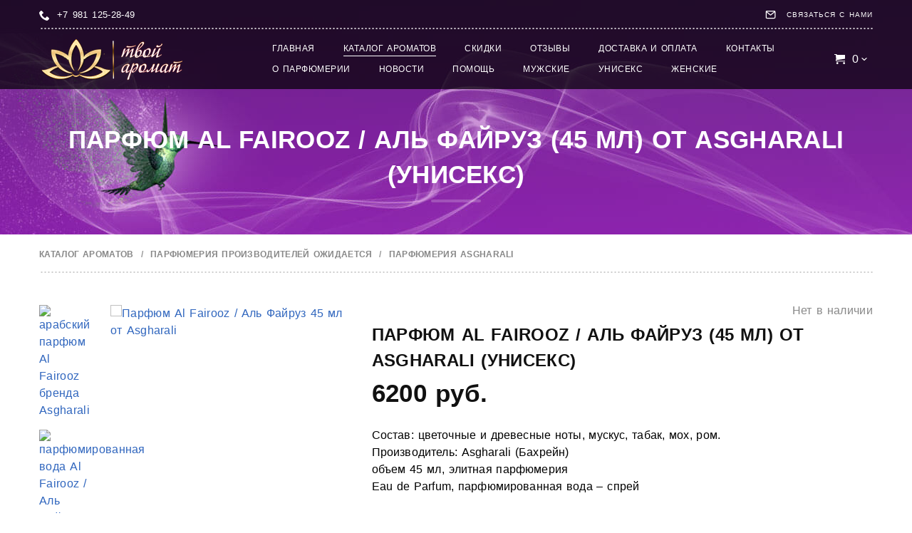

--- FILE ---
content_type: text/html; charset=utf-8
request_url: https://tvoiaromat.ru/products/parfyum-al-fairooz-asgharali
body_size: 12723
content:
<!DOCTYPE html>
<html lang="ru-RU">
<head>

    <meta name="viewport" content="width=device-width, height=device-height, initial-scale=1.0, maximum-scale=1.0, user-scalable=no"/>
    <meta http-equiv="Content-Type" content="text/html; charset=utf-8"/>
            <title>Al Fairooz / Аль Файруз парфюмерия Asgharali в СПб</title>
        <meta name="description" content="Аромат Al Fairooz / Аль Файруз от Ашгарали для креативных, ведущих активный образ жизни. Купить парфюм Al Fairooz / Аль Файруз от Asgharali в Санкт-Петербурге доставка">
<meta name="keywords" content="Al Fairooz парфюмерия Asgharali, элитный парфюм Аль Файруз Ашгарали">
            <link rel="icon" type="image/x-icon" href="/favicon.ico"/>                <link rel="preconnect" href="#" crossorigin>
<link rel="preconnect" href="https://fonts.googleapis.com/" crossorigin>
<style type="text/css">
:root{--fallback-font-header:"";--fallback-font-paragraph:""}

@font-face{font-family:Roboto;font-style:normal;font-weight:400;font-display:fallback;src:local('Roboto'),local('Roboto-Regular'),url(http://fonts.gstatic.com/s/roboto/v15/sTdaA6j0Psb920Vjv-mrzH-_kf6ByYO6CLYdB4HQE-Y.woff2) format('woff2');unicode-range:U+0460-052F,U+20B4,U+2DE0-2DFF,U+A640-A69F}@font-face{font-family:Roboto;font-style:normal;font-weight:400;font-display:fallback;src:local('Roboto'),local('Roboto-Regular'),url(http://fonts.gstatic.com/s/roboto/v15/uYECMKoHcO9x1wdmbyHIm3-_kf6ByYO6CLYdB4HQE-Y.woff2) format('woff2');unicode-range:U+0400-045F,U+0490-0491,U+04B0-04B1,U+2116}@font-face{font-family:Roboto;font-style:normal;font-weight:400;font-display:fallback;src:local('Roboto'),local('Roboto-Regular'),url(http://fonts.gstatic.com/s/roboto/v15/Ks_cVxiCiwUWVsFWFA3Bjn-_kf6ByYO6CLYdB4HQE-Y.woff2) format('woff2');unicode-range:U+0100-024F,U+1E00-1EFF,U+20A0-20AB,U+20AD-20CF,U+2C60-2C7F,U+A720-A7FF}@font-face{font-family:Roboto;font-style:normal;font-weight:400;font-display:fallback;src:local('Roboto'),local('Roboto-Regular'),url(http://fonts.gstatic.com/s/roboto/v15/oMMgfZMQthOryQo9n22dcuvvDin1pK8aKteLpeZ5c0A.woff2) format('woff2');unicode-range:U+0000-00FF,U+0131,U+0152-0153,U+02C6,U+02DA,U+02DC,U+2000-206F,U+2074,U+20AC,U+2212,U+2215,U+E0FF,U+EFFD,U+F000}@font-face{font-family:Roboto;font-style:normal;font-weight:500;font-display:fallback;src:local('Roboto Medium'),local('Roboto-Medium'),url(http://fonts.gstatic.com/s/roboto/v15/ZLqKeelYbATG60EpZBSDy4X0hVgzZQUfRDuZrPvH3D8.woff2) format('woff2');unicode-range:U+0460-052F,U+20B4,U+2DE0-2DFF,U+A640-A69F}@font-face{font-family:Roboto;font-style:normal;font-weight:500;font-display:fallback;src:local('Roboto Medium'),local('Roboto-Medium'),url(http://fonts.gstatic.com/s/roboto/v15/oHi30kwQWvpCWqAhzHcCSIX0hVgzZQUfRDuZrPvH3D8.woff2) format('woff2');unicode-range:U+0400-045F,U+0490-0491,U+04B0-04B1,U+2116}@font-face{font-family:Roboto;font-style:normal;font-weight:500;font-display:fallback;src:local('Roboto Medium'),local('Roboto-Medium'),url(http://fonts.gstatic.com/s/roboto/v15/oOeFwZNlrTefzLYmlVV1UIX0hVgzZQUfRDuZrPvH3D8.woff2) format('woff2');unicode-range:U+0100-024F,U+1E00-1EFF,U+20A0-20AB,U+20AD-20CF,U+2C60-2C7F,U+A720-A7FF}@font-face{font-family:Roboto;font-style:normal;font-weight:500;font-display:fallback;src:local('Roboto Medium'),local('Roboto-Medium'),url(http://fonts.gstatic.com/s/roboto/v15/RxZJdnzeo3R5zSexge8UUZBw1xU1rKptJj_0jans920.woff2) format('woff2');unicode-range:U+0000-00FF,U+0131,U+0152-0153,U+02C6,U+02DA,U+02DC,U+2000-206F,U+2074,U+20AC,U+2212,U+2215,U+E0FF,U+EFFD,U+F000}@font-face{font-family:Roboto;font-style:normal;font-weight:700;font-display:fallback;src:local('Roboto Bold'),local('Roboto-Bold'),url(http://fonts.gstatic.com/s/roboto/v15/77FXFjRbGzN4aCrSFhlh3oX0hVgzZQUfRDuZrPvH3D8.woff2) format('woff2');unicode-range:U+0460-052F,U+20B4,U+2DE0-2DFF,U+A640-A69F}@font-face{font-family:Roboto;font-style:normal;font-weight:700;font-display:fallback;src:local('Roboto Bold'),local('Roboto-Bold'),url(http://fonts.gstatic.com/s/roboto/v15/isZ-wbCXNKAbnjo6_TwHToX0hVgzZQUfRDuZrPvH3D8.woff2) format('woff2');unicode-range:U+0400-045F,U+0490-0491,U+04B0-04B1,U+2116}@font-face{font-family:Roboto;font-style:normal;font-weight:700;font-display:fallback;src:local('Roboto Bold'),local('Roboto-Bold'),url(http://fonts.gstatic.com/s/roboto/v15/97uahxiqZRoncBaCEI3aW4X0hVgzZQUfRDuZrPvH3D8.woff2) format('woff2');unicode-range:U+0100-024F,U+1E00-1EFF,U+20A0-20AB,U+20AD-20CF,U+2C60-2C7F,U+A720-A7FF}@font-face{font-family:Roboto;font-style:normal;font-weight:700;font-display:fallback;src:local('Roboto Bold'),local('Roboto-Bold'),url(http://fonts.gstatic.com/s/roboto/v15/d-6IYplOFocCacKzxwXSOJBw1xU1rKptJj_0jans920.woff2) format('woff2');unicode-range:U+0000-00FF,U+0131,U+0152-0153,U+02C6,U+02DA,U+02DC,U+2000-206F,U+2074,U+20AC,U+2212,U+2215,U+E0FF,U+EFFD,U+F000}@font-face{font-family:Roboto;font-style:italic;font-weight:400;font-display:fallback;src:local('Roboto Italic'),local('Roboto-Italic'),url(http://fonts.gstatic.com/s/roboto/v15/WxrXJa0C3KdtC7lMafG4dRkAz4rYn47Zy2rvigWQf6w.woff2) format('woff2');unicode-range:U+0460-052F,U+20B4,U+2DE0-2DFF,U+A640-A69F}@font-face{font-family:Roboto;font-style:italic;font-weight:400;font-display:fallback;src:local('Roboto Italic'),local('Roboto-Italic'),url(http://fonts.gstatic.com/s/roboto/v15/OpXUqTo0UgQQhGj_SFdLWBkAz4rYn47Zy2rvigWQf6w.woff2) format('woff2');unicode-range:U+0400-045F,U+0490-0491,U+04B0-04B1,U+2116}@font-face{font-family:Roboto;font-style:italic;font-weight:400;font-display:fallback;src:local('Roboto Italic'),local('Roboto-Italic'),url(http://fonts.gstatic.com/s/roboto/v15/vSzulfKSK0LLjjfeaxcREhkAz4rYn47Zy2rvigWQf6w.woff2) format('woff2');unicode-range:U+0100-024F,U+1E00-1EFF,U+20A0-20AB,U+20AD-20CF,U+2C60-2C7F,U+A720-A7FF}@font-face{font-family:Roboto;font-style:italic;font-weight:400;font-display:fallback;src:local('Roboto Italic'),local('Roboto-Italic'),url(http://fonts.gstatic.com/s/roboto/v15/vPcynSL0qHq_6dX7lKVByXYhjbSpvc47ee6xR_80Hnw.woff2) format('woff2');unicode-range:U+0000-00FF,U+0131,U+0152-0153,U+02C6,U+02DA,U+02DC,U+2000-206F,U+2074,U+20AC,U+2212,U+2215,U+E0FF,U+EFFD,U+F000}@font-face{font-family:Roboto;font-style:italic;font-weight:700;font-display:fallback;src:local('Roboto Bold Italic'),local('Roboto-BoldItalic'),url(http://fonts.gstatic.com/s/roboto/v15/t6Nd4cfPRhZP44Q5QAjcC_ZraR2Tg8w2lzm7kLNL0-w.woff2) format('woff2');unicode-range:U+0460-052F,U+20B4,U+2DE0-2DFF,U+A640-A69F}@font-face{font-family:Roboto;font-style:italic;font-weight:700;font-display:fallback;src:local('Roboto Bold Italic'),local('Roboto-BoldItalic'),url(http://fonts.gstatic.com/s/roboto/v15/t6Nd4cfPRhZP44Q5QAjcC14sYYdJg5dU2qzJEVSuta0.woff2) format('woff2');unicode-range:U+0400-045F,U+0490-0491,U+04B0-04B1,U+2116}@font-face{font-family:Roboto;font-style:italic;font-weight:700;font-display:fallback;src:local('Roboto Bold Italic'),local('Roboto-BoldItalic'),url(http://fonts.gstatic.com/s/roboto/v15/t6Nd4cfPRhZP44Q5QAjcC6E8kM4xWR1_1bYURRojRGc.woff2) format('woff2');unicode-range:U+0100-024F,U+1E00-1EFF,U+20A0-20AB,U+20AD-20CF,U+2C60-2C7F,U+A720-A7FF}@font-face{font-family:Roboto;font-style:italic;font-weight:700;font-display:fallback;src:local('Roboto Bold Italic'),local('Roboto-BoldItalic'),url(http://fonts.gstatic.com/s/roboto/v15/t6Nd4cfPRhZP44Q5QAjcC4gp9Q8gbYrhqGlRav_IXfk.woff2) format('woff2');unicode-range:U+0000-00FF,U+0131,U+0152-0153,U+02C6,U+02DA,U+02DC,U+2000-206F,U+2074,U+20AC,U+2212,U+2215,U+E0FF,U+EFFD,U+F000}
</style>
    <link href="https://s.siteapi.org/frontend/static/grid_9/css/themes/default/styles-087c04a8e6.css" media="screen" rel="stylesheet" type="text/css"/>
        
    
    <script async src="https://www.googletagmanager.com/gtag/js?id=UA-46295632-1"></script>
<script>
    window.dataLayer = window.dataLayer || [];
    function gtag() {dataLayer.push(arguments)};
    gtag('js', new Date());

    gtag('config', 'UA-46295632-1');
</script>
         
    
<meta property="og:title" content="Парфюм Al Fairooz / Аль Файруз (45 мл) от Asgharali (Унисекс)"/>
<meta property="og:type" content="article"/>
<meta property="og:image" content="http://i.siteapi.org/WiczzYo4ftFXebjfqAhpN3vSDsY=/0x0:350x242/fit-in/312x240/filters:fill(transparent):format(png)/c480ecf3029e16e.ru.s.siteapi.org/img/d5de7430172fb6baea46635c0618e3f1a4b72c79.jpg"/>
<meta property="og:url" content="/products/parfyum-al-fairooz-asgharali"/>
<meta property="og:description" content="Состав: цветочные и древесные ноты, мускус, табак, мох, ром.
Производитель: Asgharali (Бахрейн)
объем 45 мл, элитная парфюмерия
Eau de Parfum, парфюми"/>

</head>
<body id="top-body" class="site  " data-page-type="products" data-html-version="8450396804356098204101" data-grid="9" data-ng-controller="BlocksController as blockCtrl" data-ng-init="moduleId = 4" data-lang="ru_RU" style="background: none;">
<div class="show-for-large">
    
</div>


<div class="site__layout">
            <div class="layout">
            <div class="layout__row layout__row_full-height">
                <div id="container" class="site-container">
                    <div class="site-background" style="background-image: url(/static/img/0000/0001/5210/15210649.71e9x5zy8a.jpg); background-repeat: no-repeat; background-position: top center; background-attachment: scroll; background-size:auto; -webkit-background-size:auto;-webkit-background-size:auto;-moz-background-size:auto;-o-background-size:auto;"></div>
                                            <div class="js-header-constraint site-header-constraint"></div><header class="site-header js-sticky__header small-12"><div class="site-header__content -relative"><div class="row site-header__top-contacts show-for-medium"><div class="small-12 column"><section id="topcontacts" data-block-id="3" data-ng-init="init(3)" data-ng-controller="TopContactsController" class="block-3 widget widget-block -nt-widget top-contacts" data-ng-class="{'on-view': !blocks[3].isEdit, 'edit-item': blocks[3].editItem}"><div data-ng-show="!blocks[3].isEdit" class="content-block" id="topcontacts-show"><div class="top-contacts -inline-group js-top-contacts top-contacts_flex"><div class="-inline-group top-contacts__phones"><div class="top-contacts__phones-list show-for-medium js-top-contacts__phones"><div class="desktop -inline-group"><div class="top-contacts__icon top-contacts__icon_phone js-top-contacts__phone top-contacts__icon_phone_display"><?xml version="1.0" encoding="utf-8"?><!-- Generated by IcoMoon.io --><!DOCTYPE svg PUBLIC "-//W3C//DTD SVG 1.1//EN" "http://www.w3.org/Graphics/SVG/1.1/DTD/svg11.dtd"><svg version="1.1" xmlns="http://www.w3.org/2000/svg" xmlns:xlink="http://www.w3.org/1999/xlink" width="512" height="512" viewbox="0 0 512 512"><g id="icomoon-ignore"></g><path d="M352 320c-32 32-32 64-64 64s-64-32-96-64-64-64-64-96 32-32 64-64-64-128-96-128-96 96-96 96c0 64 65.75 193.75 128 256s192 128 256 128c0 0 96-64 96-96s-96-128-128-96z"></path></svg></div><a class="top-contacts__phones-item phone-number js-phone-number__7981125-28-49" href="tel:+7981125-28-49">
                            +7 981 125-28-49
                        </a></div></div></div><div class="top-contacts__forms"><div class="row -inline-group text-right"><div class="mobile top-contacts__phones-item phone-number notranslate"><a class="js-phone-number__7981125-28-49" href="tel:+7981125-28-49"><div class="top-contacts__icon top-contacts__icon_phone js-top-contacts__phone"><?xml version="1.0" encoding="utf-8"?><!-- Generated by IcoMoon.io --><!DOCTYPE svg PUBLIC "-//W3C//DTD SVG 1.1//EN" "http://www.w3.org/Graphics/SVG/1.1/DTD/svg11.dtd"><svg version="1.1" xmlns="http://www.w3.org/2000/svg" xmlns:xlink="http://www.w3.org/1999/xlink" width="512" height="512" viewbox="0 0 512 512"><g id="icomoon-ignore"></g><path d="M352 320c-32 32-32 64-64 64s-64-32-96-64-64-64-64-96 32-32 64-64-64-128-96-128-96 96-96 96c0 64 65.75 193.75 128 256s192 128 256 128c0 0 96-64 96-96s-96-128-128-96z"></path></svg></div></a></div><div class="feedback inline-column top-contacts__form"><a href="#feedback" class="top-contacts__link feedback-btn -inline-group" data-type="0"><div class="top-contacts__icon top-contacts__icon_form"><?xml version="1.0" encoding="utf-8"?><!-- Generated by IcoMoon.io --><!DOCTYPE svg PUBLIC "-//W3C//DTD SVG 1.1//EN" "http://www.w3.org/Graphics/SVG/1.1/DTD/svg11.dtd"><svg version="1.1" xmlns="http://www.w3.org/2000/svg" xmlns:xlink="http://www.w3.org/1999/xlink" width="768" height="768" viewbox="0 0 768 768"><g id="icomoon-ignore"></g><path d="M128 96h512q39.75 0 67.875 28.125t28.125 67.875v384q0 39.75-28.125 67.875t-67.875 28.125h-512q-39.75 0-67.875-28.125t-28.125-67.875v-384q0-39.75 28.125-67.875t67.875-28.125zM672 576v-349.5l-268 214.5q-8.5 7-20 7t-20-7l-268-214.5v349.5q0 13.25 9.375 22.625t22.625 9.375h512q13.25 0 22.625-9.375t9.375-22.625zM640 160h-512q-4.75 0-10.5 1.75l266.5 213.25 266.5-213.25q-5.75-1.75-10.5-1.75z"></path></svg></div><span class="show-for-medium top-contacts__form-text top-contacts__form-text_display">Связаться с нами</span></a></div><div class="feedback inline-column top-contacts__form top-contacts_scroll-up"><div class="top-contacts__icon js-scroll-up hide-for-medium"><?xml version="1.0" encoding="utf-8"?><!DOCTYPE svg PUBLIC "-//W3C//DTD SVG 1.1//EN" "http://www.w3.org/Graphics/SVG/1.1/DTD/svg11.dtd"><svg version="1.1" xmlns="http://www.w3.org/2000/svg" xmlns:xlink="http://www.w3.org/1999/xlink" width="768" height="768" viewbox="0 0 768 768"><path d="M384 256.5l192 192-45 45-147-147-147 147-45-45z"></path></svg></div></div></div></div></div></div></section></div></div><div class="site-header__bottom-section js-combo-box" combo-box="menu"><div class="row -inline-group site-header-bottom site-header-bottom--flex"><div class="small-9 inline-column large-3 mobile-burger-wrapper"><div class="-inline-group"><div class="small-2 medium-1 hide-for-large"><button class="site-header__menu-btn svg-icon js-combo-box__button_menu" data-toggle="site-menu"><?xml version="1.0" encoding="utf-8"?><!-- Generated by IcoMoon.io --><!DOCTYPE svg PUBLIC "-//W3C//DTD SVG 1.1//EN" "http://www.w3.org/Graphics/SVG/1.1/DTD/svg11.dtd"><svg version="1.1" xmlns="http://www.w3.org/2000/svg" xmlns:xlink="http://www.w3.org/1999/xlink" width="768" height="768" viewbox="0 0 768 768"><g id="icomoon-ignore"></g><path d="M96 192h576v64.5h-576v-64.5zM96 415.5v-63h576v63h-576zM96 576v-64.5h576v64.5h-576z"></path></svg></button></div><div class="small-10 medium-8 large-12"><section id="company-logo" class="block-1 widget-block widget-logo"><div id="site-logo" class="widget-logo__image"><link rel="image_src" href="/static/img/0000/0001/4827/14827188.m1mx7ed00t.W215.png"/><a href="/"><img src="/static/img/0000/0001/4827/14827188.m1mx7ed00t.W215.png" alt="" style="max-width:215px;"/></a></div></section></div></div></div><div class="menu-cart-wrapper small-3 large-9 -inline-group_top mobile-cart-wrapper"><div class="js-combo-box__content_menu inline-column combo-box__content combo-box__content_invert large-8-of-9 inline-column"><div class="combo-box__header"><div class="combo-box__title">Меню</div><div class="combo-box__close js-combo-box__close_menu svg-icon_smallx svg-icon"><?xml version="1.0" encoding="utf-8"?><!DOCTYPE svg PUBLIC "-//W3C//DTD SVG 1.1//EN" "http://www.w3.org/Graphics/SVG/1.1/DTD/svg11.dtd"><svg version="1.1" xmlns="http://www.w3.org/2000/svg" xmlns:xlink="http://www.w3.org/1999/xlink" width="768" height="768" viewbox="0 0 768 768"><path d="M607.5 205.5l-178.5 178.5 178.5 178.5-45 45-178.5-178.5-178.5 178.5-45-45 178.5-178.5-178.5-178.5 45-45 178.5 178.5 178.5-178.5z"></path></svg></div></div><nav id="main-menu" class="site-menu"><div><ul class="no-bullet site-menu__list clearfix"><li id="lnk-1" data-sort="0" class=" disable-sort site-menu__item" data-label="ГЛАВНАЯ"><a href="/">
                                ГЛАВНАЯ
                            </a></li><li id="lnk-2" data-sort="1" class=" active site-menu__item" data-loc="&quot;product&quot;" data-label="Каталог ароматов"><a href="/products">
                                Каталог ароматов
                            </a></li><li id="lnk-3" data-sort="2" class=" site-menu__item" data-label="Скидки"><a href="/bonusy">
                                Скидки
                            </a></li><li id="lnk-4" data-sort="3" class=" site-menu__item" data-label="ОТЗЫВЫ"><a href="/comment">
                                ОТЗЫВЫ
                            </a></li><li id="lnk-5" data-sort="4" class=" site-menu__item" data-label="ДОСТАВКА и ОПЛАТА"><a href="/delivery">
                                ДОСТАВКА и ОПЛАТА
                            </a></li><li id="lnk-6" data-sort="5" class=" site-menu__item" data-label="КОНТАКТЫ"><a href="/contacts">
                                КОНТАКТЫ
                            </a></li><li id="lnk-7" data-sort="6" class=" site-menu__item" data-label="О ПАРФЮМЕРИИ"><a href="/articles">
                                О ПАРФЮМЕРИИ
                            </a></li><li id="lnk-8" data-sort="7" class=" site-menu__item" data-label="НОВОСТИ"><a href="/posts">
                                НОВОСТИ
                            </a></li><li id="lnk-9" data-sort="8" class=" site-menu__item" data-label="ПОМОЩЬ"><a href="/zakazat">
                                ПОМОЩЬ
                            </a></li><li id="lnk-10" data-sort="9" class=" site-menu__item" data-label="Мужские"><a href="/aromat-for-men">
                                Мужские
                            </a></li><li id="lnk-11" data-sort="10" class=" site-menu__item" data-label="Унисекс"><a href="/aromat-unisex">
                                Унисекс
                            </a></li><li id="lnk-12" data-sort="11" class=" site-menu__item" data-label="Женские"><a href="/aromat-for-women">
                                Женские
                            </a></li></ul></div></nav></div><div class="cabinet__wrapper"><div class="small-cart__header-container"><div class="top-cart widget cart-widget js-combo-box" combo-box="cart"><div class="top-cart"><button type="button" class="top-cart top-cart__button cart-content -inline-group js-combo-box__button_cart"><span class="svg-icon top-cart__icon"><?xml version="1.0" encoding="utf-8"?><!-- Generated by IcoMoon.io --><!DOCTYPE svg PUBLIC "-//W3C//DTD SVG 1.1//EN" "http://www.w3.org/Graphics/SVG/1.1/DTD/svg11.dtd"><svg version="1.1" xmlns="http://www.w3.org/2000/svg" xmlns:xlink="http://www.w3.org/1999/xlink" width="512" height="512" viewbox="0 0 512 512"><g id="icomoon-ignore"></g><path d="M192 464c0 26.51-21.49 48-48 48s-48-21.49-48-48c0-26.51 21.49-48 48-48s48 21.49 48 48z"></path><path d="M512 464c0 26.51-21.49 48-48 48s-48-21.49-48-48c0-26.51 21.49-48 48-48s48 21.49 48 48z"></path><path d="M512 256v-192h-384c0-17.673-14.327-32-32-32h-96v32h64l24.037 206.027c-14.647 11.729-24.037 29.75-24.037 49.973 0 35.348 28.654 64 64 64h384v-32h-384c-17.673 0-32-14.327-32-32 0-0.109 0.007-0.218 0.008-0.328l415.992-63.672z"></path></svg></span><span class="text-right -inline-group"><span class="quantity-items top-cart__quantity">
                                                    0
                                            </span><span class="top-cart__arrow show-for-large"><?xml version="1.0" encoding="utf-8"?><!-- Generated by IcoMoon.io --><!DOCTYPE svg PUBLIC "-//W3C//DTD SVG 1.1//EN" "http://www.w3.org/Graphics/SVG/1.1/DTD/svg11.dtd"><svg version="1.1" xmlns="http://www.w3.org/2000/svg" xmlns:xlink="http://www.w3.org/1999/xlink" width="640" height="640" viewbox="0 0 640 640"><g id="icomoon-ignore"></g><path d="M429.376 243.232c8.672-8.576 22.688-8.576 31.328 0 8.672 8.576 8.672 22.432 0 31.008l-125.024 122.56c-8.672 8.576-22.688 8.576-31.328 0l-125.056-122.56c-8.64-8.576-8.64-22.432 0-31.008 8.672-8.576 22.656-8.576 31.328 0l109.376 100.48 109.376-100.48z"></path></svg></span></span></button></div><div class="js-combo-box__content_cart combo-box__content combo-box__content_invert text-left"><div class="combo-box__header"><div class="combo-box__title">Корзина</div><div class="combo-box__close js-combo-box__close_cart svg-icon_smallx svg-icon"><?xml version="1.0" encoding="utf-8"?><!DOCTYPE svg PUBLIC "-//W3C//DTD SVG 1.1//EN" "http://www.w3.org/Graphics/SVG/1.1/DTD/svg11.dtd"><svg version="1.1" xmlns="http://www.w3.org/2000/svg" xmlns:xlink="http://www.w3.org/1999/xlink" width="768" height="768" viewbox="0 0 768 768"><path d="M607.5 205.5l-178.5 178.5 178.5 178.5-45 45-178.5-178.5-178.5 178.5-45-45 178.5-178.5-178.5-178.5 45-45 178.5 178.5 178.5-178.5z"></path></svg></div></div><div class="small-cart site-header__small-cart "><div class="cart-is-empty">Корзина пуста</div></div></div></div></div></div></div></div></div></div><div></div></header><div class="row site-header__top-contacts hide-for-medium small-12"><div class="small-12 column"><section id="topcontacts" data-block-id="3" data-ng-init="init(3)" data-ng-controller="TopContactsController" class="block-3 widget widget-block -nt-widget top-contacts" data-ng-class="{'on-view': !blocks[3].isEdit, 'edit-item': blocks[3].editItem}"><div data-ng-show="!blocks[3].isEdit" class="content-block" id="topcontacts-show"><div class="top-contacts -inline-group js-top-contacts top-contacts_flex"><div class="-inline-group top-contacts__phones"><div class="top-contacts__phones-list show-for-medium js-top-contacts__phones"><div class="desktop -inline-group"><div class="top-contacts__icon top-contacts__icon_phone js-top-contacts__phone top-contacts__icon_phone_display"><?xml version="1.0" encoding="utf-8"?><!-- Generated by IcoMoon.io --><!DOCTYPE svg PUBLIC "-//W3C//DTD SVG 1.1//EN" "http://www.w3.org/Graphics/SVG/1.1/DTD/svg11.dtd"><svg version="1.1" xmlns="http://www.w3.org/2000/svg" xmlns:xlink="http://www.w3.org/1999/xlink" width="512" height="512" viewbox="0 0 512 512"><g id="icomoon-ignore"></g><path d="M352 320c-32 32-32 64-64 64s-64-32-96-64-64-64-64-96 32-32 64-64-64-128-96-128-96 96-96 96c0 64 65.75 193.75 128 256s192 128 256 128c0 0 96-64 96-96s-96-128-128-96z"></path></svg></div><a class="top-contacts__phones-item phone-number js-phone-number__7981125-28-49" href="tel:+7981125-28-49">
                            +7 981 125-28-49
                        </a></div></div></div><div class="top-contacts__forms"><div class="row -inline-group text-right"><div class="mobile top-contacts__phones-item phone-number notranslate"><a class="js-phone-number__7981125-28-49" href="tel:+7981125-28-49"><div class="top-contacts__icon top-contacts__icon_phone js-top-contacts__phone"><?xml version="1.0" encoding="utf-8"?><!-- Generated by IcoMoon.io --><!DOCTYPE svg PUBLIC "-//W3C//DTD SVG 1.1//EN" "http://www.w3.org/Graphics/SVG/1.1/DTD/svg11.dtd"><svg version="1.1" xmlns="http://www.w3.org/2000/svg" xmlns:xlink="http://www.w3.org/1999/xlink" width="512" height="512" viewbox="0 0 512 512"><g id="icomoon-ignore"></g><path d="M352 320c-32 32-32 64-64 64s-64-32-96-64-64-64-64-96 32-32 64-64-64-128-96-128-96 96-96 96c0 64 65.75 193.75 128 256s192 128 256 128c0 0 96-64 96-96s-96-128-128-96z"></path></svg></div></a></div><div class="feedback inline-column top-contacts__form"><a href="#feedback" class="top-contacts__link feedback-btn -inline-group" data-type="0"><div class="top-contacts__icon top-contacts__icon_form"><?xml version="1.0" encoding="utf-8"?><!-- Generated by IcoMoon.io --><!DOCTYPE svg PUBLIC "-//W3C//DTD SVG 1.1//EN" "http://www.w3.org/Graphics/SVG/1.1/DTD/svg11.dtd"><svg version="1.1" xmlns="http://www.w3.org/2000/svg" xmlns:xlink="http://www.w3.org/1999/xlink" width="768" height="768" viewbox="0 0 768 768"><g id="icomoon-ignore"></g><path d="M128 96h512q39.75 0 67.875 28.125t28.125 67.875v384q0 39.75-28.125 67.875t-67.875 28.125h-512q-39.75 0-67.875-28.125t-28.125-67.875v-384q0-39.75 28.125-67.875t67.875-28.125zM672 576v-349.5l-268 214.5q-8.5 7-20 7t-20-7l-268-214.5v349.5q0 13.25 9.375 22.625t22.625 9.375h512q13.25 0 22.625-9.375t9.375-22.625zM640 160h-512q-4.75 0-10.5 1.75l266.5 213.25 266.5-213.25q-5.75-1.75-10.5-1.75z"></path></svg></div><span class="show-for-medium top-contacts__form-text top-contacts__form-text_display">Связаться с нами</span></a></div><div class="feedback inline-column top-contacts__form top-contacts_scroll-up"><div class="top-contacts__icon js-scroll-up hide-for-medium"><?xml version="1.0" encoding="utf-8"?><!DOCTYPE svg PUBLIC "-//W3C//DTD SVG 1.1//EN" "http://www.w3.org/Graphics/SVG/1.1/DTD/svg11.dtd"><svg version="1.1" xmlns="http://www.w3.org/2000/svg" xmlns:xlink="http://www.w3.org/1999/xlink" width="768" height="768" viewbox="0 0 768 768"><path d="M384 256.5l192 192-45 45-147-147-147 147-45-45z"></path></svg></div></div></div></div></div></div></section></div></div>                                        <div id="content-anchor" class="site-content small-12">
                            <section id="content" class="module" data-ng-controller="ContentController">
        <div class="module__content">
                <section data-widget-catalog data-widget-container data-widget-id="9" data-widget-sort="" data-widget-url="/widget?isDomain=1&amp;slug=parfyum-al-fairooz-asgharali&amp;pid=20914971&amp;route=productViewSlug&amp;on_main=0&amp;type=11&amp;widget_id=9" data-region="" data-widget-type="11" class=" widget-block block-9">

             
<section id="products" data-widget-content class="widget product page-product-item widget-block">
    <header class="widget__header
                    widget__header_underlined
                    row
                    text-center">
        <div class="column small-12">
            <h1>Парфюм Al Fairooz / Аль Файруз (45 мл) от Asgharali (Унисекс)</h1>
            <div class="product__share-links hide-for-large">
                            </div>
        </div>
    </header>
    <div class="widget__content widget__content_filled item-content" id="item20914971">
                <div class="row">
            <div class="column small-12">
                                    <div class="catalog__bread-crumbs bread-crumbs"><div class="bread-crumbs__item show-for-medium"><a href="/products"><div class="bread-crumbs__item bread-crumbs__text">Каталог ароматов</div></a></div><div class="bread-crumbs__item bread-crumbs__delimiter show-for-medium"></div><div class="bread-crumbs__item show-for-medium"><a href="/products/category/3355266"><div class="bread-crumbs__item bread-crumbs__text">Парфюмерия производителей ожидается</div></a></div><div class="bread-crumbs__item bread-crumbs__delimiter show-for-medium"></div><div class="bread-crumbs__item"><a href="/products/category/perfumes-asgharali"><div class="bread-crumbs__item bread-crumbs__text">Парфюмерия Asgharali</div></a></div></div>
                
                <div class="widget__inner " data-ng-show="$ctrl.showContent()">
                    <article class="content-block product__show" id="products-show">
                                                    <div class="row">
                                <div class="
                                small-12
                                large-11
                                column
                                product-content">
                                    <div class="row -relative">
                                                                                    <div class="small-12 medium-4 text-center medium-text-left column -relative">
                                                                                                <div class="-relative">
                                                                                                        <div class="js-product-media-slider product-media-slider">
                                                                                                                    <div class="js-product-media-slider__slide product-media-slider__slide inline-block avatar-wrap image -relative" data-imagetype="4">
                                                                                                                                    <div id="avatar-45878321" class="avatar-view ">
                
                    <link rel="image_src" href="https://i.siteapi.org/Tatf2RBuGsKCe6RfD8jk8cVIdb0=/fit-in/330x/top/c480ecf3029e16e.ru.s.siteapi.org/img/d5de7430172fb6baea46635c0618e3f1a4b72c79.jpg">
        <a href="http://i.siteapi.org/yF05GGzdi2McEc0lUFzJd-NJT3k=/fit-in/1024x768/center/top/c480ecf3029e16e.ru.s.siteapi.org/img/d5de7430172fb6baea46635c0618e3f1a4b72c79.jpg" rel="product-album-20914971" class="fancy-img">
            <div class="-relative">
                                <picture>
            <source srcset="http://i.siteapi.org/o064EcLuJuzlXVX1K5XkU-TMong=/fit-in/330x0/top/filters:format(webp)/c480ecf3029e16e.ru.s.siteapi.org/img/d5de7430172fb6baea46635c0618e3f1a4b72c79.jpg 1x, http://i.siteapi.org/oONgQOJNzrmMXYRyMG0tXrHATIM=/fit-in/660x0/top/filters:format(webp):no_upscale()/c480ecf3029e16e.ru.s.siteapi.org/img/d5de7430172fb6baea46635c0618e3f1a4b72c79.jpg 2x" type="image/webp"/>
            <source srcset="http://i.siteapi.org/fgbWVTMHQ3EN67XKM9IaW1CZchI=/fit-in/330x0/top/filters:format(png)/c480ecf3029e16e.ru.s.siteapi.org/img/d5de7430172fb6baea46635c0618e3f1a4b72c79.jpg 1x, http://i.siteapi.org/FSMmagey1OTVzK2Jy_OXpjMz3No=/fit-in/660x0/top/filters:format(png):no_upscale()/c480ecf3029e16e.ru.s.siteapi.org/img/d5de7430172fb6baea46635c0618e3f1a4b72c79.jpg 2x" type="image/png"/>
    
    <img src="http://i.siteapi.org/Tatf2RBuGsKCe6RfD8jk8cVIdb0=/fit-in/330x/top/c480ecf3029e16e.ru.s.siteapi.org/img/d5de7430172fb6baea46635c0618e3f1a4b72c79.jpg" alt="Парфюм Al Fairooz / Аль Файруз 45 мл от Asgharali" title="Парфюм Al Fairooz / Аль Файруз 45 мл от Asgharali"/>
</picture>

                <i class="zoom-icon"></i>
                            </div>
        </a>
    </div>
                                                                                                                            </div>
                                                                                                                                                                                                                                                                                                                <div class="js-product-media-slider__slide product-media-slider__slide product-media-slider_no-visibility">
                                                                        
<a class="fancy-img" rel="product-album-20914971" href="http://i.siteapi.org/9TpxtR8ijCUcZaSam3UtFVeU10o=/fit-in/1024x768/center/top/c480ecf3029e16e.ru.s.siteapi.org/img/1dfeb11630052a9184b15ea59fba3c7a1be815de.JPG">
    <i class="zoom-icon"></i>
    <picture>
            <source srcset="http://i.siteapi.org/m_KOTPjZHaQoIxOkaXLVmvCgoYw=/0x0:530x467/fit-in/330x0/center/top/filters:fill(transparent):format(webp)/c480ecf3029e16e.ru.s.siteapi.org/img/1dfeb11630052a9184b15ea59fba3c7a1be815de.JPG 1x, http://i.siteapi.org/Tm4Uq6ltgHTQPgvD3dPv778Fw5s=/0x0:530x467/fit-in/660x0/center/top/filters:fill(transparent):format(webp):no_upscale()/c480ecf3029e16e.ru.s.siteapi.org/img/1dfeb11630052a9184b15ea59fba3c7a1be815de.JPG 2x" type="image/webp"/>
            <source srcset="http://i.siteapi.org/cyiNxZsqQswJjPOcdHAhZgHSvlI=/0x0:530x467/fit-in/330x0/center/top/filters:fill(transparent):format(png)/c480ecf3029e16e.ru.s.siteapi.org/img/1dfeb11630052a9184b15ea59fba3c7a1be815de.JPG 1x, http://i.siteapi.org/hY0niEWdyNBvEY_rln304AhwVeE=/0x0:530x467/fit-in/660x0/center/top/filters:fill(transparent):format(png):no_upscale()/c480ecf3029e16e.ru.s.siteapi.org/img/1dfeb11630052a9184b15ea59fba3c7a1be815de.JPG 2x" type="image/png"/>
    
    <img src="http://i.siteapi.org/qprVOXTyoPZp0jB8oMx75vuqRn8=/0x0:530x467/fit-in/330x/center/top/filters:fill(transparent):format(png)/c480ecf3029e16e.ru.s.siteapi.org/img/1dfeb11630052a9184b15ea59fba3c7a1be815de.JPG" alt="арабский парфюм Al Fairooz бренда Asgharali" title="арабский парфюм Al Fairooz бренда Asgharali" width="330"/>
</picture>

</a>

                                                                    </div>
                                                                                                                                                                                                                                                                <div class="js-product-media-slider__slide product-media-slider__slide product-media-slider_no-visibility">
                                                                        
<a class="fancy-img" rel="product-album-20914971" href="http://i.siteapi.org/YpjZqQKdfPT6AbEjmSvbo7cPOMU=/fit-in/1024x768/center/top/c480ecf3029e16e.ru.s.siteapi.org/img/72d9c33ab6f09f02c243d86d7299126285d0b872.jpg">
    <i class="zoom-icon"></i>
    <picture>
            <source srcset="http://i.siteapi.org/trUDa1a4cgdSaMswELHw2RwvCQQ=/0x0:280x333/fit-in/330x0/center/top/filters:fill(transparent):format(webp)/c480ecf3029e16e.ru.s.siteapi.org/img/72d9c33ab6f09f02c243d86d7299126285d0b872.jpg 1x, http://i.siteapi.org/zqR7L3OCG2J8Qlwi8CuTkBrLok8=/0x0:280x333/fit-in/660x0/center/top/filters:fill(transparent):format(webp):no_upscale()/c480ecf3029e16e.ru.s.siteapi.org/img/72d9c33ab6f09f02c243d86d7299126285d0b872.jpg 2x" type="image/webp"/>
            <source srcset="http://i.siteapi.org/P8KeO2bGvSwozUg2uNpHD5CQYaA=/0x0:280x333/fit-in/330x0/center/top/filters:fill(transparent):format(png)/c480ecf3029e16e.ru.s.siteapi.org/img/72d9c33ab6f09f02c243d86d7299126285d0b872.jpg 1x, http://i.siteapi.org/YV9_TsGBbnAkz7dbWP9UwhBM18A=/0x0:280x333/fit-in/660x0/center/top/filters:fill(transparent):format(png):no_upscale()/c480ecf3029e16e.ru.s.siteapi.org/img/72d9c33ab6f09f02c243d86d7299126285d0b872.jpg 2x" type="image/png"/>
    
    <img src="http://i.siteapi.org/1FIoIw_uaSTnPcuVFsbJvdUMTo0=/0x0:280x333/fit-in/330x/center/top/filters:fill(transparent):format(png)/c480ecf3029e16e.ru.s.siteapi.org/img/72d9c33ab6f09f02c243d86d7299126285d0b872.jpg" alt="парфюмированная вода Al Fairooz / Аль Файруз Ашгарали" title="парфюмированная вода Al Fairooz / Аль Файруз Ашгарали" width="330"/>
</picture>

</a>

                                                                    </div>
                                                                                                                                                                                                                                                                                                </div>
                                                </div>
                                                                                                <div class="product-slider-arrow -relative hide-for-large show-for-medium hide-for-small">
                                                    <button type="button" class="product-slider-arrow__prev product-slider-arrow__group"><?xml version="1.0" encoding="utf-8"?><!DOCTYPE svg PUBLIC "-//W3C//DTD SVG 1.1//EN" "http://www.w3.org/Graphics/SVG/1.1/DTD/svg11.dtd"><svg version="1.1" xmlns="http://www.w3.org/2000/svg" xmlns:xlink="http://www.w3.org/1999/xlink" width="768" height="768" viewbox="0 0 768 768"><path d="M493.5 514.5l-45 45-192-192 192-192 45 45-147 147z"></path></svg></button><button type="button" class="product-slider-arrow__next product-slider-arrow__group"><?xml version="1.0" encoding="utf-8"?><!DOCTYPE svg PUBLIC "-//W3C//DTD SVG 1.1//EN" "http://www.w3.org/Graphics/SVG/1.1/DTD/svg11.dtd"><svg version="1.1" xmlns="http://www.w3.org/2000/svg" xmlns:xlink="http://www.w3.org/1999/xlink" width="768" height="768" viewbox="0 0 768 768"><path d="M274.5 523.5l147-147-147-147 45-45 192 192-192 192z"></path></svg></button>                                                </div>
                                            </div>
                                        
                                        <div class="small-12
                                            medium-8
                                            column">
                                                                                            <div class="row show-for-medium">
                                                                                                        <div class="small-12
                                                            column
                                                            -inline-group_top
                                                            medium-text-left
                                                            large-text-right">
                                                        <div class="product__quanity">
                                                                                                                            Нет в наличии
                                                                                                                                                                                </div>
                                                                                                            </div>
                                                </div>
                                                                                        <!--googleoff: index-->
                                            <noindex>
                                            <div class="product__name show-for-medium">
                                                Парфюм Al Fairooz / Аль Файруз (45 мл) от Asgharali (Унисекс)
                                            </div>
                                            </noindex>
                                            <!--googleon: index-->
                                                                                            <div class="small-12 text-center medium-text-left">
                                                    <div class="product__price">
                                                        <div class="product-price">
            <div id="cost-by-impact" class="product-price">
            <span class="product-price-data" data-cost="6200">6200</span> руб.        </div>
        </div>

                                                    </div>
                                                </div>
                                                                                                                                        <div class="row hide-for-medium">
                                                    <div class="small-12 column text-center">
                                                                                                            </div>
                                                    <div class="small-12 column -inline-group text-center">
                                                        <div class="product__quanity">
                                                                                                                            Нет в наличии
                                                                                                                                                                                </div>
                                                                                                            </div>
                                                </div>
                                            
                                            

                                            
                                                                                        
                                                <div class="product__desc show-for-large user-inner"><p style="text-align: left;"><span style="color: #000000; font-size: 16px;">Состав: цветочные и древесные ноты, мускус, табак, мох, ром.</span><br/></p>
<p style="text-align: left;"><span style="color: #000000; font-size: 16px;">Производитель: Asgharali (Бахрейн)</span></p>
<p style="text-align: left;"><span style="color: #000000; font-size: 16px;">объем 45 мл, элитная парфюмерия</span></p>
<p style="text-align: left;"><span style="color: #000000; font-size: 16px;">Eau de Parfum, парфюмированная вода – спрей</span></p>
<p><br/></p>
<p style="text-align: left;"><span style="color: #000000; font-size: 14px;"><span style="font-weight: bold;">Аромат Унисекс</span> (для женщин и мужчин)</span></p></div>
                                                                                    </div>
                                    </div>
                                    <!--googleoff: index-->
                                    <noindex>
                                        <div class="row hide-for-large">
                                            <div class="small-12 column">
                                                                                                    <div class="product__desc user-inner"><p style="text-align: left;"><span style="color: #000000; font-size: 16px;">Состав: цветочные и древесные ноты, мускус, табак, мох, ром.</span><br/></p>
<p style="text-align: left;"><span style="color: #000000; font-size: 16px;">Производитель: Asgharali (Бахрейн)</span></p>
<p style="text-align: left;"><span style="color: #000000; font-size: 16px;">объем 45 мл, элитная парфюмерия</span></p>
<p style="text-align: left;"><span style="color: #000000; font-size: 16px;">Eau de Parfum, парфюмированная вода – спрей</span></p>
<p><br/></p>
<p style="text-align: left;"><span style="color: #000000; font-size: 14px;"><span style="font-weight: bold;">Аромат Унисекс</span> (для женщин и мужчин)</span></p></div>
                                                                                            </div>
                                        </div>
                                    </noindex>
                                    <!--googleon: index-->
                                        <div class="product__tabs product-tabs tabs js-product-tabs">
        <div class="ui menu tabs__menu show-for-medium">
                            <a class="item js-tab-item tabs__tab active" data-tab="desc" href="#desc">Описание</a>
                                                                    <a class="item js-tab-item tabs__tab " data-tab="attributes" href="#attributes">Характеристики</a>
                                                                        <a class="item js-tab-item tabs__tab tabs__comments-tab comments-tab " data-tab="comment" href="#comment">
                    <div class="comments-tab__title">Комментарии</div>
                    <div class="comments-tab__quatity">0</div>
                </a>
                    </div>
        
        <div class="ui accordion product-accordion menu">
            
                <div class="item ui tab segment product__tab tabs__tab-content active" data-tab="desc">
                    <div class="title product-accordion__title hide-for-medium active">Описание
                        <div class="product-accordion__arrow dropdown icon svg-icon svg-icon_smallx">
                            <?xml version="1.0" encoding="utf-8"?><!-- Generated by IcoMoon.io --><!DOCTYPE svg PUBLIC "-//W3C//DTD SVG 1.1//EN" "http://www.w3.org/Graphics/SVG/1.1/DTD/svg11.dtd"><svg version="1.1" xmlns="http://www.w3.org/2000/svg" xmlns:xlink="http://www.w3.org/1999/xlink" width="640" height="640" viewbox="0 0 640 640"><g id="icomoon-ignore"></g><path d="M429.376 243.232c8.672-8.576 22.688-8.576 31.328 0 8.672 8.576 8.672 22.432 0 31.008l-125.024 122.56c-8.672 8.576-22.688 8.576-31.328 0l-125.056-122.56c-8.64-8.576-8.64-22.432 0-31.008 8.672-8.576 22.656-8.576 31.328 0l109.376 100.48 109.376-100.48z"></path></svg>                        </div>
                    </div>
                    <div class="content product-accordion__content active">
                        <div class="user-inner" data-ng-non-bindable id="product-full-desc">
                            <p style="text-align: left;"><span style="color: #000000; font-size: 16px;">Парфюм Al Fairooz / Аль Файруз от Ашгарали — для женщин и мужчин, относится к группе ароматов восточные.</span></p>
<p><br/></p>
<p style="text-align: left;"><span style="color: #000000; font-size: 16px;">Верхние ноты — абрикос, бергамот, фиалка, роза. </span></p>
<p style="text-align: left;"><span style="color: #000000; font-size: 16px;">Средние ноты — смола кедра, индийские пряности, иланг-иланг, жасмин.</span></p>
<p style="text-align: left;"><span style="color: #000000; font-size: 16px;">Базовые ноты — амбра, пачули, мед, мускус.</span></p>
<p style="text-align: left;"><br/></p>
<p style="text-align: center;"><span style="color: #000000; font-size: 16px;">Если хочется «всего и сразу», приобретите Аль Файруз!</span></p>
<p style="text-align: center;"><span style="color: #000000; font-size: 16px;">Аромат для нетерпеливых, креативных, ведущих активный образ жизни.</span></p>
<p><br/></p>
<p style="text-align: left;"><span style="color: #000000; font-size: 16px;">В зависимости от ситуации на вас будут раскрываться разные ноты парфюма, удивляя и восхищая вас и всех вокруг, не оставляя места скуке и привычке. При шаловливом настроении проявится абрикос, приправленный шафраном. «На острие ножа» проявятся смолисто-бальзамические ноты, а индийские пряности раззадорят и позволят выйти «сухим из воды», подстегивая смекалку. В минуту передышки проступит фиалка в медовом обрамлении. Взлетев и ошалев от влюбленности, ощутите жасмин и пачули. В откровенном моменте истины бергамот и иланг-иланг будет вашими спутниками.</span></p>
<p><br/></p>
<p style="text-align: center;"><span style="color: #000000; font-size: 16px;">Вас прельщает натуральная бирюза на металлической накладке флакона?</span></p>
<p style="text-align: center;"><span style="color: #000000; font-size: 16px;"><span>Al</span> <span>Fairooz</span> выбор сделал за вас!</span></p>
                        </div>
                    </div>
                </div>
                                                                    <div class="item ui tab segment product__tab tabs__tab-content " data-tab="attributes">
                    <div class="title product-accordion__title hide-for-medium">
                        Характеристики
                        <div class="product-accordion__arrow dropdown icon svg-icon svg-icon_smallx">
                            <?xml version="1.0" encoding="utf-8"?><!-- Generated by IcoMoon.io --><!DOCTYPE svg PUBLIC "-//W3C//DTD SVG 1.1//EN" "http://www.w3.org/Graphics/SVG/1.1/DTD/svg11.dtd"><svg version="1.1" xmlns="http://www.w3.org/2000/svg" xmlns:xlink="http://www.w3.org/1999/xlink" width="640" height="640" viewbox="0 0 640 640"><g id="icomoon-ignore"></g><path d="M429.376 243.232c8.672-8.576 22.688-8.576 31.328 0 8.672 8.576 8.672 22.432 0 31.008l-125.024 122.56c-8.672 8.576-22.688 8.576-31.328 0l-125.056-122.56c-8.64-8.576-8.64-22.432 0-31.008 8.672-8.576 22.656-8.576 31.328 0l109.376 100.48 109.376-100.48z"></path></svg>                        </div>
                    </div>
                    <div class="content  product-accordion__content">
                        <table class="product-attributes small-12">
                                        <tr>
                    <td class="small-6 product-attributes__label">
                        <div>Производитель</div>
                    </td>
                    <td class="product-attributes__value">
                        Asgharali 
                    </td>
                </tr>
                                    <tr class="show-for-small-only product-attributes__row-for-margin"></tr>
                                                <tr>
                    <td class="small-6 product-attributes__label">
                        <div>Тип</div>
                    </td>
                    <td class="product-attributes__value">
                        парфюмерная вода 
                    </td>
                </tr>
                                    <tr class="show-for-small-only product-attributes__row-for-margin"></tr>
                                                <tr>
                    <td class="small-6 product-attributes__label">
                        <div>Объем флакона</div>
                    </td>
                    <td class="product-attributes__value">
                        45 мл 
                    </td>
                </tr>
                                    <tr class="show-for-small-only product-attributes__row-for-margin"></tr>
                                                <tr>
                    <td class="small-6 product-attributes__label">
                        <div>Группа</div>
                    </td>
                    <td class="product-attributes__value">
                        восточные 
                    </td>
                </tr>
                                    <tr class="show-for-small-only product-attributes__row-for-margin"></tr>
            </table>
                    </div>
                </div>
                                        
                <div class="item ui tab segment product__tab tabs__tab-content product__comments " data-tab="comment">
                    <div class="title product-accordion__title hide-for-medium">
                        <div class="comments-tab__title">Комментарии</div>
                        <div class="comments-tab__quatity">0</div>
                        <div class="product-accordion__arrow dropdown icon svg-icon svg-icon_smallx">
                            <?xml version="1.0" encoding="utf-8"?><!-- Generated by IcoMoon.io --><!DOCTYPE svg PUBLIC "-//W3C//DTD SVG 1.1//EN" "http://www.w3.org/Graphics/SVG/1.1/DTD/svg11.dtd"><svg version="1.1" xmlns="http://www.w3.org/2000/svg" xmlns:xlink="http://www.w3.org/1999/xlink" width="640" height="640" viewbox="0 0 640 640"><g id="icomoon-ignore"></g><path d="M429.376 243.232c8.672-8.576 22.688-8.576 31.328 0 8.672 8.576 8.672 22.432 0 31.008l-125.024 122.56c-8.672 8.576-22.688 8.576-31.328 0l-125.056-122.56c-8.64-8.576-8.64-22.432 0-31.008 8.672-8.576 22.656-8.576 31.328 0l109.376 100.48 109.376-100.48z"></path></svg>                        </div>
                    </div>
                    <div class="content  product-accordion__content">
                        <div>
                            
<div id="comment_wrap" class="product">
    <section class="comment comments__content" id="20914971">
        <header class="comments__header">
            <div class="comment-caption comments__title not_scroll">
                                    Нет комментариев
                            </div>
                            <a class="addcomment comments__links" href="#addcomment">Добавить комментарий</a>
                <div id="form_wrap"></div>
                    </header>
        <div class="all-comments">
                                </div>
        <div class="end_comments"></div>
    </section>
</div>
                        </div>
                    </div>
                </div>
                    </div>
    </div>
                                </div>
                                                                    <div class="small-1 show-for-large column">
                                        <!--googleoff: index-->
                                        <noindex>
                                                                                            <div class="product-photos">
                                                                                                                <div class="photos-item product-photos__item" id="ph-45879928-view">
        <div>
            
<a class="fancy-img" rel="product-album-20914971" href="http://i.siteapi.org/9TpxtR8ijCUcZaSam3UtFVeU10o=/fit-in/1024x768/center/top/c480ecf3029e16e.ru.s.siteapi.org/img/1dfeb11630052a9184b15ea59fba3c7a1be815de.JPG">
    <i class="zoom-icon"></i>
    <picture>
            <source srcset="http://i.siteapi.org/7hSX-1nma1mc48BMLpIvmrSCLTc=/0x0:530x467/fit-in/80x60/center/top/filters:fill(transparent):format(webp)/c480ecf3029e16e.ru.s.siteapi.org/img/1dfeb11630052a9184b15ea59fba3c7a1be815de.JPG 1x, http://i.siteapi.org/5mpb9DOoegPOkyUmoEW330bCu6g=/0x0:530x467/fit-in/160x120/center/top/filters:fill(transparent):format(webp):no_upscale()/c480ecf3029e16e.ru.s.siteapi.org/img/1dfeb11630052a9184b15ea59fba3c7a1be815de.JPG 2x" type="image/webp"/>
            <source srcset="http://i.siteapi.org/DR5m90iUAv0-iduzSMXlhST-vnE=/0x0:530x467/fit-in/80x60/center/top/filters:fill(transparent):format(png)/c480ecf3029e16e.ru.s.siteapi.org/img/1dfeb11630052a9184b15ea59fba3c7a1be815de.JPG 1x, http://i.siteapi.org/3Zbsr_V2KJC0P-3Lngo6DfTq5GU=/0x0:530x467/fit-in/160x120/center/top/filters:fill(transparent):format(png):no_upscale()/c480ecf3029e16e.ru.s.siteapi.org/img/1dfeb11630052a9184b15ea59fba3c7a1be815de.JPG 2x" type="image/png"/>
    
    <img src="http://i.siteapi.org/DR5m90iUAv0-iduzSMXlhST-vnE=/0x0:530x467/fit-in/80x60/center/top/filters:fill(transparent):format(png)/c480ecf3029e16e.ru.s.siteapi.org/img/1dfeb11630052a9184b15ea59fba3c7a1be815de.JPG" alt="арабский парфюм Al Fairooz бренда Asgharali" title="арабский парфюм Al Fairooz бренда Asgharali" width="80"/>
</picture>

</a>

        </div>
    </div>
                                                                                                                <div class="photos-item product-photos__item" id="ph-45880039-view">
        <div>
            
<a class="fancy-img" rel="product-album-20914971" href="http://i.siteapi.org/YpjZqQKdfPT6AbEjmSvbo7cPOMU=/fit-in/1024x768/center/top/c480ecf3029e16e.ru.s.siteapi.org/img/72d9c33ab6f09f02c243d86d7299126285d0b872.jpg">
    <i class="zoom-icon"></i>
    <picture>
            <source srcset="http://i.siteapi.org/z4Qd4UkgqOKDYXj7mMJ5EwlB-G8=/0x0:280x333/fit-in/80x60/center/top/filters:fill(transparent):format(webp)/c480ecf3029e16e.ru.s.siteapi.org/img/72d9c33ab6f09f02c243d86d7299126285d0b872.jpg 1x, http://i.siteapi.org/Kq4qghm16UMghXVzPqqlkHUgUKs=/0x0:280x333/fit-in/160x120/center/top/filters:fill(transparent):format(webp):no_upscale()/c480ecf3029e16e.ru.s.siteapi.org/img/72d9c33ab6f09f02c243d86d7299126285d0b872.jpg 2x" type="image/webp"/>
            <source srcset="http://i.siteapi.org/LHxo6kQGCJtiapWfVn_2NqvhHFo=/0x0:280x333/fit-in/80x60/center/top/filters:fill(transparent):format(png)/c480ecf3029e16e.ru.s.siteapi.org/img/72d9c33ab6f09f02c243d86d7299126285d0b872.jpg 1x, http://i.siteapi.org/6ilvZTZn-S7bM-IYTS3P3fNLIxo=/0x0:280x333/fit-in/160x120/center/top/filters:fill(transparent):format(png):no_upscale()/c480ecf3029e16e.ru.s.siteapi.org/img/72d9c33ab6f09f02c243d86d7299126285d0b872.jpg 2x" type="image/png"/>
    
    <img src="http://i.siteapi.org/LHxo6kQGCJtiapWfVn_2NqvhHFo=/0x0:280x333/fit-in/80x60/center/top/filters:fill(transparent):format(png)/c480ecf3029e16e.ru.s.siteapi.org/img/72d9c33ab6f09f02c243d86d7299126285d0b872.jpg" alt="парфюмированная вода Al Fairooz / Аль Файруз Ашгарали" title="парфюмированная вода Al Fairooz / Аль Файруз Ашгарали" width="80"/>
</picture>

</a>

        </div>
    </div>
                                                                                                    </div>
                                                                                                                                </noindex>
                                        <!--googleon: index-->
                                    </div>
                                                                                            </div>
                            <div class="row">
                                <div class="small-12 column">
                                    
                                </div>
                            </div>
                                            </article>
                </div>
            </div>
        </div>
    </div>
</section>

<script type="text/javascript">
    if (typeof gtag != 'undefined') {
        gtag('event', 'view_item', {"items":[{"id":"501","name":"\u041f\u0430\u0440\u0444\u044e\u043c Al Fairooz \/ \u0410\u043b\u044c \u0424\u0430\u0439\u0440\u0443\u0437 (45 \u043c\u043b) \u043e\u0442 Asgharali (\u0423\u043d\u0438\u0441\u0435\u043a\u0441)","list_name":"product page","list_position":1,"price":"6200","category":"\u041f\u0430\u0440\u0444\u044e\u043c\u0435\u0440\u0438\u044f Asgharali"}]});
    }
</script>

<script type="text/javascript">
    document.addEventListener('DOMContentLoaded', function () {
                if (typeof dataLayer !== "undefined") {
            dataLayer.push({
                "ecommerce": {
                    "currencyCode": "RUB",
                    "detail": {"products":[{"id":"501","name":"\u041f\u0430\u0440\u0444\u044e\u043c Al Fairooz \/ \u0410\u043b\u044c \u0424\u0430\u0439\u0440\u0443\u0437 (45 \u043c\u043b) \u043e\u0442 Asgharali (\u0423\u043d\u0438\u0441\u0435\u043a\u0441)","price":"6200","category":"\u041f\u0430\u0440\u0444\u044e\u043c\u0435\u0440\u0438\u044f Asgharali"}]}
                }
            });
        }
    });
</script>

                <div class="widget__content widget__content_filled">
        <div class="row">
            <div data-ng-if="$ctrl.loaded" class="widget__view small-12 column" data-ui-view="catalog-view"></div>
        </div>
    </div>

                </section>

                    </div>
    </section>
    
                    </div>
                </div>
            </div>
            <div class="layout__row">
                <!--b9486c72--><style>
ul.c8bc94 {
padding: 0 !important;
margin: 0 !important;
font-size: 12px !important;
background-color: #F7F7F7 !important;
border: 1px solid #000000 !important;
}
.c8bc94 li {
list-style: none !important;
padding: 2px !important;
text-align: left !important;
}
.c8bc94 a {
color: #0000CC !important;
font-weight: normal;
font-size: 12px !important;
}
.c8bc94 .text {
color: #666666 !important;
font-size: 12px !important;
padding: 3px 0 !important;
line-height: normal !important;
}
.c8bc94 .host {
color: #006600;
font-weight: normal;
font-size: 12px !important;
padding: 3px 0 !important;
line-height: normal !important;
}
.c8bc94 ul {
padding: 0 !important;
margin: 0 !important;
}
.c8bc94 ul li {
padding: 0 !important;
margin: 0 !important;
background: none !important;
}
</style>
<ul class="c8bc94">

  <li>
    <ul>

<li class="text">Текущая версия -  <a href="https://megadarknetapp.com/" target="_blank">Мега сайт</a> . Современный интерфейс и стабильная работа.</li>
<li class="host">megadarknetapp.com</li>
</ul>

  </li>

  <li>
    <ul>

<li class="text"><a href="https://spravkimarafon.com/" target="_blank">1144 справка</a></li>
<li class="host">spravkimarafon.com</li>
</ul>

  </li>

</ul>
<!--b9486c72--><!--8e2a0661--><!--8e2a0661--><footer id="footer" class="site-footer">
    <div class="row">
        <section class="small-12 column">
            <div class="-inline-group"><div class="small-12 large-8 text-center medium-text-left"><div id="footer-text" class="footer-text client"><div id="footertext1" class="footer-text__about">
                                2013 © tvoiaromat.ru интернет магазин арабской парфюмерии. Все права защищены, копирование запрещено
                            </div><div id="footertext2" class="footer-text__desc">Твой Аромат - арабские духи в Санкт-Петербурге, элитная парфюмерия ОАЭ. Наш тел. 8-981-125-28-49</div></div></div><div class="small-12 medium-12 large-4 site-footer_indent"><div class="text-center large-text-right site-footer__logo"><div class="inline-block"><div id="project-info" class="project-info"><a class="footer-logo-link" target="_blank" href="/publichnaya-oferta"><div class="-text-right text-center large-text-right footer-logo-text inline-block footer-color">
                Публичная оферта
            </div></a></div></div></div></div></div>                                    <div class="row column site-footer_indent">
                <div class="small-12 large-6 small-centered site-footer__statcounters">
                    <section id="statcounters-left" data-block-id="26" class="block-26 statcounters widget-left widget-block -nt-widget">
    <div id="statcounters-left-show" class="content-block">
                <div class="statcounters-list text-center">
                                                                        <script type="text/javascript">
                            document.addEventListener('DOMContentLoaded', function () {
                                if (!$('#statcounters-left .live-internet').length) {
                                    $('#statcounters-left .statcounters-list')
                                            .prepend(
                                                    "<div class='live-internet counter statcounters__item'><a href='#' " +
                                                    "target=_blank><img src='http://counter.yadro.ru/hit?t17.10;r" +
                                                    escape(document.referrer) + ((typeof(screen) == "undefined") ? "" :
                                                    ";s" + screen.width + "*" + screen.height + "*" + (screen.colorDepth ?
                                                            screen.colorDepth : screen.pixelDepth)) + ";u" + escape(
                                                            document.URL) +
                                                    ";h" + escape(document.title.substring(0, 80)) + ";" + Math.random() +
                                                    "' alt='' title='' " +
                                                    "border='0' width='' height=''><\/a><div>");

                                }
                            });
                        </script>
                                                                                                                <script type="text/javascript">window.dataLayer = window.dataLayer || [];</script>
                            <div class="statcounters__item"></div>
                                                                                        <div class="counter statcounters__item">
                                                    <noindex><a rel="nofollow" href="#">
                <img src="http://clck.yandex.ru/redir/dtype=stred/pid=47/cid=73581/path=static.160×31/*http://img.yandex.net/market/informer12.png" border="0" alt="Оцените качество магазина Твой Аромат на Яндекс.Маркете."/></a></noindex>
                                    </div>
                                                                                                            
                    </div>
    </div>
</section>



                </div>
            </div>
                    </section>
    </div>
                        <script>(function(w,d,s,l,i){w[l]=w[l]||[];w[l].push({'gtm.start':new Date().getTime(),event:'gtm.js'});var f=d.getElementsByTagName(s)[0],j=d.createElement(s),dl=l!='dataLayer'?'&l='+l:'';j.async=true;j.src='http://www.googletagmanager.com/gtm.js?id='+i+dl;f.parentNode.insertBefore(j,f);})(window,document,'script','dataLayer','GTM-MMWH2B');</script>
                                                        <script type="text/javascript">(window.Image ? (new Image()) : document.createElement('img')).src = 'http://vk.com/rtrg?p=VK-RTRG-32988-16zvw';</script>
                                <script type="text/javascript">
/* <![CDATA[ */
var google_conversion_id = 823603351;
var google_custom_params = window.google_tag_params;
var google_remarketing_only = true;
/* ]]> */
</script>
<script type="text/javascript" src="https://www.googleadservices.com/pagead/conversion.js">
</script>
<noscript>
<div style="display:inline;">
<img height="1" width="1" style="border-style:none;" alt="" src="http://googleads.g.doubleclick.net/pagead/viewthroughconversion/823603351/?guid=ON&amp;script=0"/>
</div>
</noscript>
                        </footer>

            </div>
        </div>
    </div>
<div id="for-explain"></div>
<input type="hidden" class="-currentFont" value="Roboto">
<script src="/js/lang/ru_RU/translate.js?v=8450396804356098204101"></script>
<script type="text/javascript" src="https://s.siteapi.org/frontend/static/grid_9/js/vendor-43ba3adc30.min.js"></script>
<script type="text/javascript" src="https://s.siteapi.org/frontend/static/grid_9/js/scripts-2603200054.js"></script>
<div id="vk_api_transport"></div>
    <script type="text/javascript">
        (function () {
            window.vkAsyncInit = function () {
                $(document).trigger('vk-loaded');
            };
            setTimeout(function () {
                var el = document.createElement("script");
                el.type = "text/javascript";
                el.src = "http://vk.com/js/api/openapi.js";
                el.async = true;
                document.getElementById("vk_api_transport").appendChild(el);
            }, 0);
        }());
</script>
    <script type="text/javascript">
        (function () {
            window.fbAsyncInit = function () {
                $(document).trigger('fb-loaded');
            };
            (function (d, s, id) {
                var js, fjs = d.getElementsByTagName(s)[0];
                if (d.getElementById(id)) {
                    return;
                }
                js = d.createElement(s);
                js.id = id;
                js.src = "http://connect.facebook.net/en_US/sdk.js";
                fjs.parentNode.insertBefore(js, fjs);
            }(document, 'script', 'facebook-jssdk'));
        }());
    </script>







<!-- Yandex.Metrika counter -->
<script type="text/javascript" >
   (function(m,e,t,r,i,k,a){m[i]=m[i]||function(){(m[i].a=m[i].a||[]).push(arguments)};
   m[i].l=1*new Date();
   for (var j = 0; j < document.scripts.length; j++) {if (document.scripts[j].src === r) { return; }}
   k=e.createElement(t),a=e.getElementsByTagName(t)[0],k.async=1,k.src=r,a.parentNode.insertBefore(k,a)})
   (window, document, "script", "https://mc.yandex.ru/metrika/tag.js", "ym");

   ym(96460718, "init", {
        clickmap:true,
        trackLinks:true,
        accurateTrackBounce:true
   });
</script>
<noscript><div><img src="https://mc.yandex.ru/watch/96460718" style="position:absolute; left:-9999px;" alt="" /></div></noscript>
<!-- /Yandex.Metrika counter --><script defer src="https://static.cloudflareinsights.com/beacon.min.js/vcd15cbe7772f49c399c6a5babf22c1241717689176015" integrity="sha512-ZpsOmlRQV6y907TI0dKBHq9Md29nnaEIPlkf84rnaERnq6zvWvPUqr2ft8M1aS28oN72PdrCzSjY4U6VaAw1EQ==" data-cf-beacon='{"version":"2024.11.0","token":"d7cf22422abe491283543e8002fc267c","r":1,"server_timing":{"name":{"cfCacheStatus":true,"cfEdge":true,"cfExtPri":true,"cfL4":true,"cfOrigin":true,"cfSpeedBrain":true},"location_startswith":null}}' crossorigin="anonymous"></script>
</body>
</html>

<!--
     -->

--- FILE ---
content_type: text/css
request_url: https://s.siteapi.org/frontend/static/grid_9/css/themes/default/styles-087c04a8e6.css
body_size: 66009
content:
@charset "UTF-8";a:focus,button:focus{outline:0}html{font-family:sans-serif;-ms-text-size-adjust:100%;-webkit-text-size-adjust:100%}body{margin:0}article,aside,details,figcaption,figure,footer,header,hgroup,main,menu,nav,section,summary{display:block}audio,canvas,progress,video{display:inline-block;vertical-align:baseline}audio:not([controls]){display:none;height:0}[hidden],template{display:none}a{background-color:transparent}a:active,a:hover{outline:0}abbr[title]{border-bottom:1px dotted}b,strong{font-weight:700}dfn{font-style:italic}h1{font-size:2em;margin:.67em 0}mark{background:#ff0;color:#000}small{font-size:80%}sub,sup{font-size:75%;line-height:0;position:relative;vertical-align:baseline}sup{top:-.5em}sub{bottom:-.25em}img{border:0}svg:not(:root){overflow:hidden}figure{margin:1em 40px}hr{box-sizing:content-box;height:0}pre{overflow:auto}code,kbd,pre,samp{font-family:monospace,monospace;font-size:1em}button,input,optgroup,select,textarea{color:inherit;font:inherit;margin:0}button{overflow:visible}button,select{text-transform:none}button,html input[type=button],input[type=reset],input[type=submit]{-webkit-appearance:button;cursor:pointer}button[disabled],html input[disabled]{cursor:not-allowed}button::-moz-focus-inner,input::-moz-focus-inner{border:0;padding:0}input{line-height:normal}input[type=checkbox],input[type=radio]{box-sizing:border-box;padding:0}input[type=number]::-webkit-inner-spin-button,input[type=number]::-webkit-outer-spin-button{height:auto}input[type=search]{-webkit-appearance:textfield;box-sizing:content-box}input[type=search]::-webkit-search-cancel-button,input[type=search]::-webkit-search-decoration{-webkit-appearance:none}legend{border:0;padding:0}textarea{overflow:auto}optgroup{font-weight:700}table{border-collapse:collapse;border-spacing:0}td,th{padding:0}.foundation-mq{font-family:"small=0em&medium=40em&large=64em&xlarge=75em&xxlarge=90em"}html{font-size:100%;box-sizing:border-box}*,:after,:before{box-sizing:inherit}body{padding:0;margin:0;font-family:FontParagraph,var(--fallback-font-paragraph),Roboto,Helvetica Neue,Helvetica,Arial,sans-serif;font-weight:400;line-height:1.5;color:#111;background:#fefefe}img{max-width:100%;height:auto;-ms-interpolation-mode:bicubic;display:inline-block;vertical-align:middle}textarea{height:auto;min-height:50px;border-radius:0}select{width:100%;border-radius:0}#map_canvas embed,#map_canvas img,#map_canvas object,.map_canvas embed,.map_canvas img,.map_canvas object,.mqa-display embed,.mqa-display img,.mqa-display object{max-width:none!important}button{-webkit-appearance:none;-moz-appearance:none;background:transparent;padding:0;border:0;border-radius:0;line-height:1}[data-whatinput=mouse] button{outline:0}.is-visible{display:block!important}.is-hidden{display:none!important}blockquote,dd,div,dl,dt,form,h1,h2,h3,h4,h5,h6,li,ol,p,pre,td,th,ul{margin:0;padding:0}p{font-size:inherit;line-height:1.6;margin-bottom:1rem;text-rendering:optimizeLegibility}em,i{font-style:italic}b,em,i,strong{line-height:inherit}b,strong{font-weight:700}small{font-size:80%;line-height:inherit}h1,h2,h3,h4,h5,h6{font-family:FontHeader,var(--fallback-font-header),Roboto,Helvetica Neue,Helvetica,Arial,sans-serif;font-weight:700;font-style:normal;color:inherit;text-rendering:optimizeLegibility;margin-top:0;margin-bottom:.5rem;line-height:1.4}h1 small,h2 small,h3 small,h4 small,h5 small,h6 small{color:#cacaca;line-height:0}h1,h2{font-size:1.25rem}h3{font-size:1.1875rem}h4{font-size:1.125rem}h5{font-size:1.0625rem}h6{font-size:1rem}a{color:#3066be;text-decoration:none;line-height:inherit;cursor:pointer}a:focus,a:hover{color:#1585cf}a img{border:0}hr{max-width:75rem;height:0;border-right:0;border-top:0;border-bottom:1px solid #cacaca;border-left:0;margin:1.25rem auto;clear:both}dl,ol,ul{line-height:1.6;margin-bottom:1rem;list-style-position:outside}li{font-size:inherit}ul{list-style-type:disc}ol,ul{margin-left:1.25rem}ol ol,ol ul,ul ol,ul ul{margin-left:1.25rem;margin-bottom:0}dl{margin-bottom:1rem}dl dt{margin-bottom:.3rem;font-weight:700}blockquote{margin:0 0 1rem;padding:.5625rem 1.25rem 0 1.1875rem;border-left:1px solid #cacaca}blockquote,blockquote p{line-height:1.6;color:#8a8a8a}cite{display:block;font-size:.8125rem;color:#8a8a8a}cite:before{content:"\2014 \0020"}abbr{color:#111;cursor:help;border-bottom:1px dotted #0a0a0a}code{font-weight:400;border:1px solid #cacaca;padding:.125rem .3125rem .0625rem}code,kbd{font-family:Consolas,Liberation Mono,Courier,monospace;color:#0a0a0a;background-color:#e6e6e6}kbd{padding:.125rem .25rem 0;margin:0}.subheader{margin-top:.2rem;margin-bottom:.5rem;font-weight:400;line-height:1.4;color:#8a8a8a}.lead{font-size:125%;line-height:1.6}.stat{font-size:2.5rem;line-height:1}p+.stat{margin-top:-1rem}.no-bullet{margin-left:0;list-style:none}.text-left{text-align:left}.text-right{text-align:right}.text-center{text-align:center}.text-justify{text-align:justify}.show-for-print{display:none!important}[type=color],[type=date],[type=datetime-local],[type=datetime],[type=email],[type=month],[type=number],[type=password],[type=search],[type=tel],[type=text],[type=time],[type=url],[type=week],textarea{display:block;box-sizing:border-box;width:100%;height:2.4375rem;padding:.5rem;border:1px solid #cacaca;margin:0 0 1rem;font-family:inherit;font-size:1rem;color:#0a0a0a;background-color:#fefefe;box-shadow:none;border-radius:0;-webkit-transition:box-shadow .5s,border-color .25s ease-in-out;transition:box-shadow .5s,border-color .25s ease-in-out;-webkit-appearance:none;-moz-appearance:none}[type=color]:focus,[type=date]:focus,[type=datetime-local]:focus,[type=datetime]:focus,[type=email]:focus,[type=month]:focus,[type=number]:focus,[type=password]:focus,[type=search]:focus,[type=tel]:focus,[type=text]:focus,[type=time]:focus,[type=url]:focus,[type=week]:focus,textarea:focus{border:1px solid #8a8a8a;background-color:#fefefe;outline:none;box-shadow:none;-webkit-transition:box-shadow .5s,border-color .25s ease-in-out;transition:box-shadow .5s,border-color .25s ease-in-out}textarea{max-width:100%}textarea[rows]{height:auto}input::-webkit-input-placeholder,textarea::-webkit-input-placeholder{color:#cacaca}input::-moz-placeholder,textarea::-moz-placeholder{color:#cacaca}input:-ms-input-placeholder,textarea:-ms-input-placeholder{color:#cacaca}input::placeholder,textarea::placeholder{color:#cacaca}input:disabled,input[readonly],textarea:disabled,textarea[readonly]{background-color:#e6e6e6;cursor:not-allowed}[type=button],[type=submit]{border-radius:0;-webkit-appearance:none;-moz-appearance:none}input[type=search]{box-sizing:border-box}[type=checkbox],[type=file],[type=radio]{margin:0 0 1rem}[type=checkbox]+label,[type=radio]+label{display:inline-block;margin-left:.5rem;margin-right:1rem;margin-bottom:0;vertical-align:baseline}[type=checkbox]+label[for],[type=radio]+label[for]{cursor:pointer}label>[type=checkbox],label>[type=radio]{margin-right:.5rem}[type=file]{width:100%}label{display:block;margin:0;font-size:.875rem;font-weight:400;line-height:1.8;color:#0a0a0a}label.middle{margin:0 0 1rem;padding:.5625rem 0}.help-text{margin-top:-.5rem;font-size:.8125rem;font-style:italic;color:#0a0a0a}.input-group{display:table;width:100%;margin-bottom:1rem}.input-group>:first-child,.input-group>:last-child>*{border-radius:0 0 0 0}.input-group-button,.input-group-field,.input-group-label{margin:0;white-space:nowrap;display:table-cell;vertical-align:middle}.input-group-label{text-align:center;padding:0 1rem;background:#e6e6e6;color:#0a0a0a;border:1px solid #cacaca;white-space:nowrap;width:1%;height:100%}.input-group-label:first-child{border-right:0}.input-group-label:last-child{border-left:0}.input-group-field{border-radius:0;height:2.5rem}.input-group-button{padding-top:0;padding-bottom:0;text-align:center;height:100%;width:1%}.input-group-button a,.input-group-button button,.input-group-button input{margin:0}.input-group .input-group-button{display:table-cell}fieldset{border:0;padding:0;margin:0}legend{margin-bottom:.5rem;max-width:100%}.fieldset{border:1px solid #cacaca;padding:1.25rem;margin:1.125rem 0}.fieldset legend{background:#fefefe;padding:0 .1875rem;margin:0;margin-left:-.1875rem}select{height:2.4375rem;padding:.5rem;border:1px solid #cacaca;margin:0 0 1rem;font-size:1rem;font-family:inherit;line-height:normal;color:#0a0a0a;background-color:#fefefe;border-radius:0;-webkit-appearance:none;-moz-appearance:none;background-image:url("data:image/svg+xml;utf8,<svg xmlns='http://www.w3.org/2000/svg' version='1.1' width='32' height='24' viewBox='0 0 32 24'><polygon points='0,0 32,0 16,24' style='fill: rgb%28138, 138, 138%29'></polygon></svg>");background-size:9px 6px;background-position:right -1rem center;background-origin:content-box;background-repeat:no-repeat;padding-right:1.5rem}select:disabled{background-color:#e6e6e6;cursor:not-allowed}select::-ms-expand{display:none}select[multiple]{height:auto;background-image:none}.is-invalid-input:not(:focus){background-color:rgba(236,88,64,.1);border-color:#ec5840}.form-error,.is-invalid-label{color:#ec5840}.form-error{display:none;margin-top:-.5rem;margin-bottom:1rem;font-size:.75rem;font-weight:700}.form-error.is-visible{display:block}.float-left{float:left!important}.float-right{float:right!important}.float-center{display:block;margin-left:auto;margin-right:auto}.clearfix:after,.clearfix:before{content:" ";display:table}.clearfix:after{clear:both}.row{max-width:75rem;margin-left:auto;margin-right:auto}.row:after,.row:before{content:" ";display:table}.row:after{clear:both}.row.collapse>.column,.row.collapse>.columns{padding-left:0;padding-right:0}.row .row{margin-left:-.625rem;margin-right:-.625rem}.row .row.collapse{margin-left:0;margin-right:0}.row.expanded{max-width:none}.row.expanded .row{margin-left:auto;margin-right:auto}.column,.columns{width:100%;float:left;padding-left:.625rem;padding-right:.625rem}.column:last-child:not(:first-child),.columns:last-child:not(:first-child){float:right}.column.end:last-child:last-child,.end.columns:last-child:last-child{float:left}.column.row.row,.row.row.columns{float:none}.row .column.row.row,.row .row.row.columns{padding-left:0;padding-right:0;margin-left:0;margin-right:0}.small-1{width:8.33333%}.small-push-1{position:relative;left:8.33333%}.small-pull-1{position:relative;left:-8.33333%}.small-offset-0{margin-left:0}.small-2{width:16.66667%}.small-push-2{position:relative;left:16.66667%}.small-pull-2{position:relative;left:-16.66667%}.small-offset-1{margin-left:8.33333%}.small-3{width:25%}.small-push-3{position:relative;left:25%}.small-pull-3{position:relative;left:-25%}.small-offset-2{margin-left:16.66667%}.small-4{width:33.33333%}.small-push-4{position:relative;left:33.33333%}.small-pull-4{position:relative;left:-33.33333%}.small-offset-3{margin-left:25%}.small-5{width:41.66667%}.small-push-5{position:relative;left:41.66667%}.small-pull-5{position:relative;left:-41.66667%}.small-offset-4{margin-left:33.33333%}.small-6{width:50%}.small-push-6{position:relative;left:50%}.small-pull-6{position:relative;left:-50%}.small-offset-5{margin-left:41.66667%}.small-7{width:58.33333%}.small-push-7{position:relative;left:58.33333%}.small-pull-7{position:relative;left:-58.33333%}.small-offset-6{margin-left:50%}.small-8{width:66.66667%}.small-push-8{position:relative;left:66.66667%}.small-pull-8{position:relative;left:-66.66667%}.small-offset-7{margin-left:58.33333%}.small-9{width:75%}.small-push-9{position:relative;left:75%}.small-pull-9{position:relative;left:-75%}.small-offset-8{margin-left:66.66667%}.small-10{width:83.33333%}.small-push-10{position:relative;left:83.33333%}.small-pull-10{position:relative;left:-83.33333%}.small-offset-9{margin-left:75%}.small-11{width:91.66667%}.small-push-11{position:relative;left:91.66667%}.small-pull-11{position:relative;left:-91.66667%}.small-offset-10{margin-left:83.33333%}.small-12{width:100%}.small-offset-11{margin-left:91.66667%}.small-up-1>.column,.small-up-1>.columns{width:100%;float:left}.small-up-1>.column:nth-of-type(1n),.small-up-1>.columns:nth-of-type(1n){clear:none}.small-up-1>.column:nth-of-type(1n+1),.small-up-1>.columns:nth-of-type(1n+1){clear:both}.small-up-1>.column:last-child,.small-up-1>.columns:last-child{float:left}.small-up-2>.column,.small-up-2>.columns{width:50%;float:left}.small-up-2>.column:nth-of-type(1n),.small-up-2>.columns:nth-of-type(1n){clear:none}.small-up-2>.column:nth-of-type(odd),.small-up-2>.columns:nth-of-type(odd){clear:both}.small-up-2>.column:last-child,.small-up-2>.columns:last-child{float:left}.small-up-3>.column,.small-up-3>.columns{width:33.33333%;float:left}.small-up-3>.column:nth-of-type(1n),.small-up-3>.columns:nth-of-type(1n){clear:none}.small-up-3>.column:nth-of-type(3n+1),.small-up-3>.columns:nth-of-type(3n+1){clear:both}.small-up-3>.column:last-child,.small-up-3>.columns:last-child{float:left}.small-up-4>.column,.small-up-4>.columns{width:25%;float:left}.small-up-4>.column:nth-of-type(1n),.small-up-4>.columns:nth-of-type(1n){clear:none}.small-up-4>.column:nth-of-type(4n+1),.small-up-4>.columns:nth-of-type(4n+1){clear:both}.small-up-4>.column:last-child,.small-up-4>.columns:last-child{float:left}.small-up-5>.column,.small-up-5>.columns{width:20%;float:left}.small-up-5>.column:nth-of-type(1n),.small-up-5>.columns:nth-of-type(1n){clear:none}.small-up-5>.column:nth-of-type(5n+1),.small-up-5>.columns:nth-of-type(5n+1){clear:both}.small-up-5>.column:last-child,.small-up-5>.columns:last-child{float:left}.small-up-6>.column,.small-up-6>.columns{width:16.66667%;float:left}.small-up-6>.column:nth-of-type(1n),.small-up-6>.columns:nth-of-type(1n){clear:none}.small-up-6>.column:nth-of-type(6n+1),.small-up-6>.columns:nth-of-type(6n+1){clear:both}.small-up-6>.column:last-child,.small-up-6>.columns:last-child{float:left}.small-up-7>.column,.small-up-7>.columns{width:14.28571%;float:left}.small-up-7>.column:nth-of-type(1n),.small-up-7>.columns:nth-of-type(1n){clear:none}.small-up-7>.column:nth-of-type(7n+1),.small-up-7>.columns:nth-of-type(7n+1){clear:both}.small-up-7>.column:last-child,.small-up-7>.columns:last-child{float:left}.small-up-8>.column,.small-up-8>.columns{width:12.5%;float:left}.small-up-8>.column:nth-of-type(1n),.small-up-8>.columns:nth-of-type(1n){clear:none}.small-up-8>.column:nth-of-type(8n+1),.small-up-8>.columns:nth-of-type(8n+1){clear:both}.small-up-8>.column:last-child,.small-up-8>.columns:last-child{float:left}.small-collapse>.column,.small-collapse>.columns{padding-left:0;padding-right:0}.expanded.row .small-collapse.row,.small-collapse .row{margin-left:0;margin-right:0}.small-uncollapse>.column,.small-uncollapse>.columns{padding-left:.625rem;padding-right:.625rem}.small-centered{margin-left:auto;margin-right:auto}.small-centered,.small-centered:last-child:not(:first-child){float:none;clear:both}.small-pull-0,.small-push-0,.small-uncentered{position:static;margin-left:0;margin-right:0;float:left}.tips{position:relative;background:-webkit-linear-gradient(332.74deg,#6bff9c 27.42%,#43d2ff 81.83%);background:linear-gradient(117.26deg,#6bff9c 27.42%,#43d2ff 81.83%);padding:5.2rem 3.5rem;border-radius:8px;display:block;font-family:Inter,Roboto,Tahoma,Arial,Helvetica,serif;cursor:default}.tips__button-close{position:absolute;right:0;top:0;z-index:10;padding:1.125rem;display:-ms-flexbox;display:flex;-ms-flex-align:center;align-items:center;-ms-flex-pack:center;justify-content:center;cursor:pointer}.tips_buttonBlock{padding:20px 32px;width:346px;height:56px;background:#0067f2;grid-area:a;font-style:normal;font-weight:600;font-size:13px;line-height:16px;text-align:center;letter-spacing:.02em;text-transform:uppercase;color:#300061;width:100%;cursor:pointer;color:#fff}.tips__wrapper{display:-ms-grid;display:grid;grid-template-areas:"b c" "d a"}.tips__wrapper-image{position:absolute;top:-45%;left:-17%;-webkit-transform:translateX(61px);-ms-transform:translateX(61px);transform:translateX(61px);-webkit-user-select:none;-moz-user-select:none;-ms-user-select:none;user-select:none;pointer-events:none}.tips__image{width:100%;max-width:inherit}.tips__content{text-align:left}.tips__text{display:inline-block;font-style:normal}.tips__list{display:-ms-flexbox;display:flex;-ms-flex-direction:column;flex-direction:column;-ms-flex-align:start;align-items:flex-start;margin-left:0;list-style:none}.tips__item{position:relative;margin-top:.5rem;padding-left:1.875rem;margin-bottom:.5rem}.tips__item:first-child{margin-top:0}.tips__item-icon{position:absolute;left:-1.875rem;top:.188rem;width:1.25rem;height:1.25rem}.tips__item-icon path,.tips__item-icon rect{-webkit-transition:fill .3s ease-out;transition:fill .3s ease-out}.tips__link{position:relative;cursor:pointer;font-family:FontParagraph,var(--fallback-font-paragraph),Tahoma,Arial,Helvetica,serif;font-style:normal;font-weight:500;font-size:1rem;line-height:1.15;color:#ffe74c;text-decoration:none}.tips__link:before{content:"";position:absolute;bottom:-.125rem;left:0;right:0;height:1px;width:100%;background-color:#ffe74c;opacity:1;-webkit-transition:opacity .3s ease-out;transition:opacity .3s ease-out}.tips__link:active,.tips__link:focus,.tips__link:hover{color:#ffe019}.tips__link:active:before,.tips__link:focus:before,.tips__link:hover:before{opacity:0}.tips__link:active .tips__item-icon rect,.tips__link:focus .tips__item-icon rect,.tips__link:hover .tips__item-icon rect{fill:#ffe019}.tips__link:active .tips__item-icon path,.tips__link:focus .tips__item-icon path,.tips__link:hover .tips__item-icon path{fill:#262c3e}.tips-left__title{font-style:normal;font-weight:900;font-size:32px;line-height:155%;letter-spacing:-.013em;color:#000;grid-area:b;display:inline-block;margin-right:40px;max-width:270px}.tips-left__text{font-weight:500;font-size:21px;line-height:116%;letter-spacing:.02em;color:#000;grid-area:d;max-width:270px;-ms-flex-item-align:center;-ms-grid-row-align:center;align-self:center}.tips-right{grid-area:c;display:-ms-flexbox;display:flex;-ms-flex-wrap:nowrap;flex-wrap:nowrap;-ms-flex-align:center;align-items:center;margin-bottom:56px}.tips-right__text{font-style:normal;font-weight:900;font-size:40px;line-height:125%;color:#000;margin-left:23px;max-width:233px;margin-bottom:0}.tabs__menu{border:solid #dfdfdf;background:#dfdfdf;border-width:.1875rem .1875rem 0}.tabs__tab-content{border:solid #dfdfdf;background:#fff;border-width:0 .1875rem .1875rem;padding:1.875rem 1.25rem}.tabs__tab{padding:1rem 2.8125rem;text-transform:uppercase;display:inline-block;font-size:.75rem;font-weight:700;color:#888}.tabs__tab:active,.tabs__tab:focus,.tabs__tab:hover{color:#111}.tabs__tab.active{color:#111;background:#fff}.comments-tab__title{margin-right:.625rem}.comments-tab__quatity,.comments-tab__title{display:inline-block}.button{text-transform:uppercase}.bread-crumbs{background:-webkit-linear-gradient(left,rgba(0,0,0,.2) 35%,transparent 0) repeat-x bottom;background:linear-gradient(90deg,rgba(0,0,0,.2) 35%,transparent 0) repeat-x bottom;background-size:.3125rem .125rem}.bread-crumbs__item{display:inline-block;vertical-align:middle;text-transform:uppercase;font-size:.75rem;font-weight:700;word-wrap:break-word;max-width:100%}.bread-crumbs__item a{color:#888}.bread-crumbs__item a:active,.bread-crumbs__item a:focus,.bread-crumbs__item a:hover{color:#111}.bread-crumbs__arrow{line-height:0}.bread-crumbs__arrow svg{line-height:0;width:1.875rem;height:2.5rem}.bread-crumbs__delimiter:before{content:"/";color:#999;display:inline-block;padding:0 .625rem}.bread-crumbs__item_active{color:#111}.small-4-of-9{width:44.44444%;float:left;padding-left:.625rem;padding-right:.625rem}.small-4-of-9:last-child:not(:first-child){float:right}.inline-column{padding-left:.625rem;padding-right:.625rem;float:none!important}.row .row{max-width:76.25rem;max-width:76.875rem}.svg-icon{box-sizing:content-box;line-height:0}.svg-icon svg{line-height:0;display:inline-block;vertical-align:middle}.svg-icon_medium svg{max-height:1.5rem;max-width:1.5rem}.svg-icon_cart svg{max-height:1.125rem;max-width:1.125rem}.svg-icon_smallx svg{max-height:1.25rem;max-width:1.25rem}.svg-icon_small svg{max-height:.75rem;max-width:.75rem}.simple-nav__item{display:inline-block;vertical-align:middle}.simple-nav__item a{color:#888}.simple-nav__item a:active,.simple-nav__item a:focus,.simple-nav__item a:hover{color:#111}.simple-nav__delimiter:before{content:"/";color:#999;display:inline-block;padding:0 .3125rem}.product__desc,.product__desc p,.user-inner{overflow:hidden;*zoom:1;color:rgba(0,0,0,.8);font-size:1rem;font-weight:400;word-wrap:break-word;-webkit-line-break:after-white-space;letter-spacing:0}.product__desc h2,.product__desc h3,.product__desc h4,.product__desc h5,.product__desc h6,.user-inner h2,.user-inner h3,.user-inner h4,.user-inner h5,.user-inner h6{line-height:1.5;font-weight:400;margin:0;word-break:break-word;word-wrap:break-word;-webkit-hyphens:manual;-ms-hyphens:manual;-o-hyphens:manual;hyphens:manual}.product__desc h2,.user-inner h2{font-size:1.1875rem}.product__desc h3,.product__desc h4,.user-inner h3,.user-inner h4{font-size:1.125rem}.product__desc h5,.user-inner h5{font-size:1.0625rem}.product__desc h6,.user-inner h6{font-size:1rem}.product__desc:after,.product__desc:before,.product__desc p:after,.product__desc p:before,.user-inner:after,.user-inner:before{display:table;content:"";line-height:0}.product__desc:after,.product__desc p:after,.user-inner:after{clear:both}.product__desc img:not(.mce-object-iframe):not(.mce-pagebreak),.user-inner img:not(.mce-object-iframe):not(.mce-pagebreak){height:auto!important;display:inline-block}.product__desc a,.user-inner a{border:none;text-decoration:underline;color:#3066be}.product__desc a:hover,.user-inner a:hover{text-decoration:none}.product__desc a img,.user-inner a img{display:inline}.product__desc p,.user-inner p{margin:0;overflow:initial!important}.product__desc ol,.product__desc p,.product__desc ul,.user-inner ol,.user-inner p,.user-inner ul{font-size:1rem;line-height:1.58;letter-spacing:.01em;word-spacing:.1em;word-break:break-word;word-wrap:break-word;-webkit-hyphens:manual;-ms-hyphens:manual;-o-hyphens:manual;hyphens:manual}.product__desc ul,.user-inner ul{margin:10px 0 10px 30px;padding:0;list-style:disc}.product__desc ul li,.user-inner ul li{margin-bottom:8px}.product__desc ol,.user-inner ol{margin-left:18px}.product__desc ol li,.user-inner ol li{margin:0 0 8px 16px;list-style:decimal;padding-left:0}.product__desc .-underline,.user-inner .-underline{text-decoration:underline}.product__desc .-pull-center,.user-inner .-pull-center{margin:auto}.product__desc .-pull-left,.user-inner .-pull-left{float:left}.product__desc .-pull-right,.user-inner .-pull-right{float:right}.product__desc .video__wrapper,.user-inner .video__wrapper{position:relative;display:inline-block;padding-bottom:56.25%;width:100%;padding-top:25px;height:0}.product__desc .video__wrapper iframe.video__frame,.user-inner .video__wrapper iframe.video__frame{position:absolute;top:0;left:0;width:100%;height:100%}.product__desc iframe,.user-inner iframe{border:none}.product__desc table,.product__desc td,.product__desc tr,.user-inner table,.user-inner td,.user-inner tr{font-weight:400}.product__desc table td,.user-inner table td{padding:3px 5px}.product__desc table.bordered,.user-inner table.bordered{border-collapse:collapse;border:1px solid #cacaca!important}.product__desc table.bordered td,.user-inner table.bordered td{border:1px solid #cacaca!important}.product__desc i,.user-inner i{background:none!important;position:relative!important;height:auto;width:auto}.pagination{position:relative;margin:0 auto;width:100%;padding:0 2.6875rem;display:inline-block;text-align:center}.pagination>li{display:inline-block;margin-right:10px;font-size:18px!important;line-height:36px}.pagination>li a{background-color:#fff;border-radius:5px;border:2px solid #303030;min-width:36px;height:36px;color:#303030;text-decoration:none;display:block}.pagination>li a:hover{color:#fff;border-color:#0a0a0a;background-color:#0a0a0a}.pagination__item,.pagination__item:focus{color:#999;display:inline-block;margin:0 .1875rem;width:1.25rem;line-height:2.5rem;height:2.5rem;font-family:FontParagraph,var(--fallback-font-paragraph),Roboto,Helvetica Neue,Helvetica,Arial,sans-serif;text-align:center;font-size:.9375rem;font-weight:500;cursor:pointer}.pagination__item:hover{color:rgba(34,34,34,.8)}.pagination__item_active{color:hsla(0,0%,7%,.8);cursor:default}.pagination__item_active:hover{color:rgba(0,0,0,.8)}.pagination__item_three-dots{border:none;cursor:default;font-size:.75rem;width:.9375rem}.pagination__item_three-dots:hover{background:none}.pagination__arrow_right{right:0;top:0}.pagination__arrow_left{left:0}.pagination__arrow_left,.pagination__arrow_right{position:absolute;display:inline-block;color:rgba(34,34,34,.8);font-size:1.25rem;background:#eee;line-height:2.5rem;height:2.5rem;width:2.5rem}.pagination__arrow_left svg,.pagination__arrow_right svg{max-width:2.5rem;max-height:2.5rem}.pagination__arrow_disabled{opacity:.5}.pagination #over{color:#454545;border-radius:5px;background-color:#f1f1f1;border:2px solid #f1f1f1;min-width:36px;height:36px}.noUi-target,.noUi-target *{-webkit-touch-callout:none;-webkit-user-select:none;-ms-touch-action:none;touch-action:none;-ms-user-select:none;-moz-user-select:none;user-select:none;box-sizing:border-box}.noUi-target{position:relative;direction:ltr}.noUi-base{width:100%;height:100%;position:relative;z-index:1}.noUi-origin{position:absolute;right:0;top:0;left:0;bottom:0}.noUi-handle{position:relative;z-index:1}.noUi-stacking .noUi-handle{z-index:10}.noUi-state-tap .noUi-origin{-webkit-transition:left .3s,top .3s;transition:left .3s,top .3s}.noUi-state-drag *{cursor:inherit!important}.noUi-base,.noUi-handle{-webkit-transform:translateZ(0);transform:translateZ(0)}.noUi-horizontal{height:18px}.noUi-horizontal .noUi-handle{width:34px;height:28px;left:-17px;top:-6px}.noUi-vertical{width:18px}.noUi-vertical .noUi-handle{width:28px;height:34px;left:-6px;top:-17px}.noUi-background{background:#fafafa;box-shadow:inset 0 1px 1px #f0f0f0}.noUi-connect{background:#3fb8af;box-shadow:inset 0 0 3px rgba(51,51,51,.45);-webkit-transition:background .45s;transition:background .45s}.noUi-origin{border-radius:2px}.noUi-target{border-radius:4px;border:1px solid #d3d3d3;box-shadow:inset 0 1px 1px #f0f0f0,0 3px 6px -5px #bbb}.noUi-target.noUi-connect{box-shadow:inset 0 0 3px rgba(51,51,51,.45),0 3px 6px -5px #bbb}.noUi-draggable{cursor:w-resize}.noUi-vertical .noUi-draggable{cursor:n-resize}.noUi-handle{border:1px solid #d9d9d9;border-radius:3px;background:#fff;cursor:default;box-shadow:inset 0 0 1px #fff,inset 0 1px 7px #ebebeb,0 3px 6px -3px #bbb}.noUi-active{box-shadow:inset 0 0 1px #fff,inset 0 1px 7px #ddd,0 3px 6px -3px #bbb}.noUi-handle:after,.noUi-handle:before{content:"";display:block;position:absolute;height:14px;width:1px;background:#e8e7e6;left:14px;top:6px}.noUi-handle:after{left:17px}.noUi-vertical .noUi-handle:after,.noUi-vertical .noUi-handle:before{width:14px;height:1px;left:6px;top:14px}.noUi-vertical .noUi-handle:after{top:17px}[disabled].noUi-connect,[disabled] .noUi-connect{background:#b8b8b8}[disabled] .noUi-handle,[disabled].noUi-origin{cursor:not-allowed}.noUi-pips,.noUi-pips *{box-sizing:border-box}.noUi-pips{position:absolute;color:#999}.noUi-value{position:absolute;text-align:center}.noUi-value-sub{color:#ccc;font-size:10px}.noUi-marker{position:absolute;background:#ccc}.noUi-marker-large,.noUi-marker-sub{background:#aaa}.noUi-pips-horizontal{padding:10px 0;height:80px;top:100%;left:0;width:100%}.noUi-value-horizontal{-webkit-transform:translate3d(-50%,50%,0);transform:translate3d(-50%,50%,0)}.noUi-marker-horizontal.noUi-marker{margin-left:-1px;width:2px;height:5px}.noUi-marker-horizontal.noUi-marker-sub{height:10px}.noUi-marker-horizontal.noUi-marker-large{height:15px}.noUi-pips-vertical{padding:0 10px;height:100%;top:0;left:100%}.noUi-value-vertical{-webkit-transform:translate3d(0,-50%,0);transform:translate3d(0,-50%,0);padding-left:25px}.noUi-marker-vertical.noUi-marker{width:5px;height:2px;margin-top:-1px}.noUi-marker-vertical.noUi-marker-sub{width:10px}.noUi-marker-vertical.noUi-marker-large{width:15px}.noUi-tooltip{display:block;position:absolute;border:1px solid #d9d9d9;border-radius:3px;background:#fff;padding:5px;text-align:center}.noUi-horizontal .noUi-handle-lower .noUi-tooltip{top:-32px}.noUi-horizontal .noUi-handle-upper .noUi-tooltip{bottom:-32px}.noUi-vertical .noUi-handle-lower .noUi-tooltip{left:120%}.noUi-vertical .noUi-handle-upper .noUi-tooltip{right:120%}.marker{pointer-events:none;position:absolute;right:0;bottom:0;top:0;z-index:1;left:0}.marker-icon{position:absolute;top:-10px;left:-5px}.marker-icon .left,.marker-icon .right{display:none}.marker-icon .text{color:#fff;display:inline-block;font-size:12px;line-height:11px;text-transform:uppercase;font-weight:700}.marker-icon .center{vertical-align:middle;padding:0 .625rem;line-height:1.875rem;height:1.875rem}.marker-icon.type-1{background:#008fff}.marker-icon.type-2{background:#a76bfd}.marker-icon.type-3{background:#ff7900}.marker-icon.type-4{background:#e22baa}.marker-icon.type-5{background:#0dbf76}.marker-icon.type-6{background:#57d}.marker-icon.type-7{background:#690}.marker-icon.type-8{background:#008fff}.marker-icon.type-9{background:#a76bfd}.marker-icon.type-10{background:#ff7900}.marker-icon.type-11{background:#e22baa}.marker-icon.type-12{background:#0dbf76}.marker-icon.type-13{background:#57d}.marker-icon.type-14{background:#690}.marker-icon.type-15{background:#008fff}.marker-icon.type-16{background:#0dbf76}.marker-icon.type-17{background:#ff7900}.marker-icon.type-18{background:#008fff}.marker-icon.type-19{background:#e22baa}.marker-icon.type-20{background:#603cba}.marker-icon.type-21{background:#e22baa}.marker-icon.type-22{background:#008fff}.marker-icon.type-23{background:#57d}.marker-icon.type-24{background:#690}.marker-icon.type-25{background:#008fff}.marker-icon.type-26{background:#0dbf76}.marker-icon.type-27{background:#ff7900}.marker-icon.type-28{background:#008fff}.marker-icon.type-29{background:#e22baa}.marker-icon.type-30{background:#603cba}.marker-icon.type-31,.marker-icon.type-32{background:#e22baa}.marker.type-33{display:-ms-flexbox;display:flex;-ms-flex-align:center;align-items:center;-ms-flex-pack:center;justify-content:center;right:auto;bottom:-13px;top:auto;z-index:1;left:auto}.marker .type-33{width:100%;position:relative;top:auto;left:-5px}.marker .type-33 .center{width:auto;background-color:#8d99ae;margin:0 auto;display:inline-block;padding:0 8px;line-height:18px;text-transform:capitalize;font-weight:500;line-height:1.625rem;height:1.625rem}.marker .type-33 .text{font-weight:500;text-transform:none}.modal-open{position:relative}.fancybox-skin.site-popup,.mfp-content.site-popup{color:#111}.fancybox-skin.site-popup a,.mfp-content.site-popup a{color:#888}.fancybox-skin.site-popup section,.mfp-content.site-popup section{padding:20px;background-color:#fff!important}.fancybox-skin.site-popup footer,.fancybox-skin.site-popup header,.fancybox-skin.site-popup section,.mfp-content.site-popup footer,.mfp-content.site-popup header,.mfp-content.site-popup section{border-radius:0!important}.fancybox-skin.site-popup header,.fancybox-skin.site-popup header h1,.mfp-content.site-popup header,.mfp-content.site-popup header h1{border:none!important;font-size:24px;font-weight:400;text-align:center;color:#111;background-color:transparent}.fancybox-skin.imageGallery,.fancybox-skin.site-popup,.mfp-content.imageGallery,.mfp-content.site-popup{padding:0!important;border-radius:0;background:none;box-shadow:none!important;font-size:.75rem;color:#888}.fancybox-skin.imageGallery .fancybox-outer,.fancybox-skin.site-popup .fancybox-outer,.mfp-content.imageGallery .fancybox-outer,.mfp-content.site-popup .fancybox-outer{border:solid #fff!important;border-width:0 .625rem!important}.fancybox-skin.imageGallery .fancybox-outer .fancybox-inner,.fancybox-skin.site-popup .fancybox-outer .fancybox-inner,.mfp-content.imageGallery .fancybox-outer .fancybox-inner,.mfp-content.site-popup .fancybox-outer .fancybox-inner{margin:auto!important;z-index:1112}.fancybox-skin.imageGallery .fancybox-outer .fancybox-inner .window:not(.set-sized),.fancybox-skin.site-popup .fancybox-outer .fancybox-inner .window:not(.set-sized),.mfp-content.imageGallery .fancybox-outer .fancybox-inner .window:not(.set-sized),.mfp-content.site-popup .fancybox-outer .fancybox-inner .window:not(.set-sized){background-color:none;border-radius:4px}.fancybox-skin.imageGallery .fancybox-outer .fancybox-inner .window:not(.set-sized) header,.fancybox-skin.site-popup .fancybox-outer .fancybox-inner .window:not(.set-sized) header,.mfp-content.imageGallery .fancybox-outer .fancybox-inner .window:not(.set-sized) header,.mfp-content.site-popup .fancybox-outer .fancybox-inner .window:not(.set-sized) header{padding:7px 3px 7px 7px;height:14px;border-bottom:1px solid #e0e0e0}.fancybox-skin.imageGallery .fancybox-outer .window>header,.fancybox-skin.site-popup .fancybox-outer .window>header,.mfp-content.imageGallery .fancybox-outer .window>header,.mfp-content.site-popup .fancybox-outer .window>header{color:#fff;font-size:13px}.fancybox-skin.imageGallery .fancybox-outer #windowContent,.fancybox-skin.site-popup .fancybox-outer #windowContent,.mfp-content.imageGallery .fancybox-outer #windowContent,.mfp-content.site-popup .fancybox-outer #windowContent{margin:0}.fancybox-skin.imageGallery .fancybox-outer #photo-plate,.fancybox-skin.site-popup .fancybox-outer #photo-plate,.mfp-content.imageGallery .fancybox-outer #photo-plate,.mfp-content.site-popup .fancybox-outer #photo-plate{background-color:#fff}.fancybox-skin.imageGallery .fancybox-outer .fancybox-nav,.fancybox-skin.site-popup .fancybox-outer .fancybox-nav,.mfp-content.imageGallery .fancybox-outer .fancybox-nav,.mfp-content.site-popup .fancybox-outer .fancybox-nav{z-index:1115;position:absolute}.fancybox-skin.imageGallery .fancybox-outer .fancybox-prev span:before,.fancybox-skin.site-popup .fancybox-outer .fancybox-prev span:before,.mfp-content.imageGallery .fancybox-outer .fancybox-prev span:before,.mfp-content.site-popup .fancybox-outer .fancybox-prev span:before{font-size:1.875rem;background-size:initial;color:#fff;line-height:inherit;left:.8125rem;-webkit-transform:rotate(135deg);-ms-transform:rotate(135deg);transform:rotate(135deg)}.fancybox-skin.imageGallery .fancybox-outer .fancybox-next span:before,.fancybox-skin.site-popup .fancybox-outer .fancybox-next span:before,.mfp-content.imageGallery .fancybox-outer .fancybox-next span:before,.mfp-content.site-popup .fancybox-outer .fancybox-next span:before{right:.8125rem;-webkit-transform:rotate(-45deg);-ms-transform:rotate(-45deg);transform:rotate(-45deg)}.fancybox-skin.imageGallery .fancybox-outer .fancybox-next,.fancybox-skin.imageGallery .fancybox-outer .fancybox-prev,.fancybox-skin.site-popup .fancybox-outer .fancybox-next,.fancybox-skin.site-popup .fancybox-outer .fancybox-prev,.mfp-content.imageGallery .fancybox-outer .fancybox-next,.mfp-content.imageGallery .fancybox-outer .fancybox-prev,.mfp-content.site-popup .fancybox-outer .fancybox-next,.mfp-content.site-popup .fancybox-outer .fancybox-prev{opacity:0;width:40%!important;-webkit-transition-property:opacity;transition-property:opacity;-webkit-transition-duration:.4s;transition-duration:.4s;text-align:center}.fancybox-skin.imageGallery .fancybox-outer .fancybox-next:hover,.fancybox-skin.imageGallery .fancybox-outer .fancybox-prev:hover,.fancybox-skin.site-popup .fancybox-outer .fancybox-next:hover,.fancybox-skin.site-popup .fancybox-outer .fancybox-prev:hover,.mfp-content.imageGallery .fancybox-outer .fancybox-next:hover,.mfp-content.imageGallery .fancybox-outer .fancybox-prev:hover,.mfp-content.site-popup .fancybox-outer .fancybox-next:hover,.mfp-content.site-popup .fancybox-outer .fancybox-prev:hover{opacity:1}.fancybox-skin.imageGallery .fancybox-outer .fancybox-next span,.fancybox-skin.imageGallery .fancybox-outer .fancybox-prev span,.fancybox-skin.site-popup .fancybox-outer .fancybox-next span,.fancybox-skin.site-popup .fancybox-outer .fancybox-prev span,.mfp-content.imageGallery .fancybox-outer .fancybox-next span,.mfp-content.imageGallery .fancybox-outer .fancybox-prev span,.mfp-content.site-popup .fancybox-outer .fancybox-next span,.mfp-content.site-popup .fancybox-outer .fancybox-prev span{background-color:rgba(0,0,0,.5);visibility:visible;border:2px solid #fff}.fancybox-skin.imageGallery .fancybox-outer .fancybox-next span:before,.fancybox-skin.imageGallery .fancybox-outer .fancybox-prev span:before,.fancybox-skin.site-popup .fancybox-outer .fancybox-next span:before,.fancybox-skin.site-popup .fancybox-outer .fancybox-prev span:before,.mfp-content.imageGallery .fancybox-outer .fancybox-next span:before,.mfp-content.imageGallery .fancybox-outer .fancybox-prev span:before,.mfp-content.site-popup .fancybox-outer .fancybox-next span:before,.mfp-content.site-popup .fancybox-outer .fancybox-prev span:before{position:absolute;content:"";display:inline-block;height:.625rem;width:.625rem;top:.625rem;border-bottom:.125rem solid #fff;border-right:.125rem solid #fff}.fancybox-skin.imageGallery .fancybox-outer .sidebar,.fancybox-skin.site-popup .fancybox-outer .sidebar,.mfp-content.imageGallery .fancybox-outer .sidebar,.mfp-content.site-popup .fancybox-outer .sidebar{overflow-y:auto;background-color:#fff}#fancybox-loading,.fancybox-close,.fancybox-nav.fancybox-next span,.fancybox-nav.fancybox-prev span{background-image:none}.mfp-bg{z-index:1042;overflow:hidden;background:#0b0b0b;opacity:.8}.mfp-bg,.mfp-wrap{top:0;left:0;width:100%;height:100%;position:fixed}.mfp-wrap{z-index:1043;outline:none!important;-webkit-backface-visibility:hidden}.mfp-container{text-align:center;position:absolute;width:100%;height:100%;left:0;top:0;padding:0 8px;box-sizing:border-box}.mfp-container:before{content:"";display:inline-block;height:100%;vertical-align:middle}.mfp-align-top .mfp-container:before{display:none}.mfp-content{position:relative;display:inline-block;vertical-align:middle;margin:0 auto;text-align:left;z-index:1045}.mfp-ajax-holder .mfp-content,.mfp-inline-holder .mfp-content{width:100%;cursor:auto}.mfp-ajax-cur{cursor:progress}.mfp-zoom-out-cur,.mfp-zoom-out-cur .mfp-image-holder .mfp-close{cursor:zoom-out}.mfp-zoom{cursor:pointer;cursor:zoom-in}.mfp-auto-cursor .mfp-content{cursor:auto}.mfp-arrow,.mfp-close,.mfp-counter,.mfp-preloader{-webkit-user-select:none;-moz-user-select:none;-ms-user-select:none;user-select:none}.mfp-loading.mfp-figure{display:none}.mfp-hide{display:none!important}.mfp-preloader{color:#ccc;position:absolute;top:50%;width:auto;text-align:center;margin-top:-.8em;left:8px;right:8px;z-index:1044}.mfp-preloader a{color:#ccc}.mfp-preloader a:hover{color:#fff}.mfp-s-error .mfp-content,.mfp-s-ready .mfp-preloader{display:none}button.mfp-arrow,button.mfp-close{overflow:visible;cursor:pointer;background:transparent;border:0;-webkit-appearance:none;display:block;outline:none;padding:0;z-index:1046;box-shadow:none;-ms-touch-action:manipulation;touch-action:manipulation}button::-moz-focus-inner{padding:0;border:0}.mfp-close{width:44px;height:44px;line-height:44px;position:absolute;right:0;top:0;text-decoration:none;text-align:center;opacity:.65;padding:0 0 18px 10px;color:#fff;font-style:normal;font-size:28px;font-family:Arial,Baskerville,monospace}.mfp-close:focus,.mfp-close:hover{opacity:1}.mfp-close:active{top:1px}.mfp-close-btn-in .mfp-close{color:#333}.mfp-iframe-holder .mfp-close,.mfp-image-holder .mfp-close{color:#fff;right:-6px;text-align:right;padding-right:6px;width:100%}.mfp-counter{position:absolute;top:0;right:0;color:#ccc;font-size:12px;line-height:18px;white-space:nowrap}.mfp-arrow{position:absolute;opacity:.65;margin:0;top:50%;margin-top:-55px;padding:0;width:90px;height:110px;-webkit-tap-highlight-color:transparent}.mfp-arrow:active{margin-top:-54px}.mfp-arrow:focus,.mfp-arrow:hover{opacity:1}.mfp-arrow:after,.mfp-arrow:before{content:"";display:block;width:0;height:0;position:absolute;left:0;top:0;margin-top:35px;margin-left:35px;border:medium inset transparent}.mfp-arrow:after{border-top-width:13px;border-bottom-width:13px;top:8px}.mfp-arrow:before{border-top-width:21px;border-bottom-width:21px;opacity:.7}.mfp-arrow-left{left:0}.mfp-arrow-left:after{border-right:17px solid #fff;margin-left:31px}.mfp-arrow-left:before{margin-left:25px;border-right:27px solid #3f3f3f}.mfp-arrow-right{right:0}.mfp-arrow-right:after{border-left:17px solid #fff;margin-left:39px}.mfp-arrow-right:before{border-left:27px solid #3f3f3f}.mfp-iframe-holder{padding-top:40px;padding-bottom:40px}.mfp-iframe-holder .mfp-content{line-height:0;width:100%;max-width:900px}.mfp-iframe-holder .mfp-close{top:-40px}.mfp-iframe-scaler{width:100%;height:0;overflow:hidden;padding-top:56.25%}.mfp-iframe-scaler iframe{position:absolute;display:block;top:0;left:0;width:100%;height:100%;box-shadow:0 0 8px rgba(0,0,0,.6);background:#000}img.mfp-img{width:auto;max-width:100%;height:auto;display:block;box-sizing:border-box;padding:0;margin:0 auto}.mfp-figure,img.mfp-img{line-height:0}.mfp-figure:after{content:"";position:absolute;left:0;top:0;bottom:0;display:block;right:0;width:auto;height:auto;z-index:-1;box-shadow:0 0 8px rgba(0,0,0,.6);background:#444}.mfp-figure small{color:#bdbdbd;display:block;font-size:12px;line-height:14px}.mfp-figure figure{margin:0}.mfp-bottom-bar{margin-top:4;position:absolute;top:100%;left:0;width:100%;cursor:auto}.mfp-title{text-align:left;line-height:18px;color:#f3f3f3;word-wrap:break-word;padding-right:36px}.mfp-image-holder .mfp-content{max-width:100%}.mfp-gallery .mfp-image-holder .mfp-figure{cursor:pointer}.fancybox-image,.fancybox-inner,.fancybox-nav,.fancybox-nav span,.fancybox-outer,.fancybox-skin,.fancybox-tmp,.fancybox-wrap,.fancybox-wrap iframe,.fancybox-wrap object{padding:0;margin:0;border:0;outline:none;vertical-align:top}.fancybox-wrap{cursor:default;z-index:2020;left:0!important;position:fixed!important;width:100%!important;text-align:center;top:0!important;padding:0 60px;max-width:100%;box-sizing:border-box;overflow-y:scroll!important;overflow-x:hidden!important;height:100%!important}.fancybox-wrap:before{content:"";display:inline-block;height:100%;vertical-align:middle}.fancybox-wrap.can-close{cursor:pointer}.fancybox-skin{position:relative;box-sizing:border-box;margin-top:40px;max-width:100%;vertical-align:middle;display:inline-block;text-align:initial;background:#f9f9f9;color:#444;text-shadow:none;border-radius:4px}.fancybox-opened{z-index:2030}.fancybox-opened .fancybox-skin{box-shadow:0 10px 25px rgba(0,0,0,.5)}.fancybox-inner,.fancybox-outer{position:relative}.fancybox-inner{max-width:100%;height:auto!important;overflow:hidden}.fancybox-type-iframe .fancybox-inner{-webkit-overflow-scrolling:touch}.fancybox-error{color:#444;font:14px/20px Helvetica Neue,Helvetica,Arial,sans-serif;margin:0;padding:15px;white-space:nowrap}.fancybox-iframe,.fancybox-image{display:block;width:100%}.fancybox-image{max-width:100%}#fancybox-loading,.fancybox-close,.fancybox-next span,.fancybox-prev span{background-image:url(//s.siteapi.org/frontend/static/grid_9/img/fancybox/fancybox_sprite-783d4031fe.png)}#fancybox-loading{position:fixed;top:50%;left:50%;margin-top:-22px;margin-left:-22px;background-position:0 -108px;opacity:.8;cursor:pointer;z-index:2060}#fancybox-loading div{width:44px;height:44px;background:url(//s.siteapi.org/frontend/static/grid_9/img/fancybox/fancybox_loading-328cc0f6c7.gif) 50% no-repeat}.fancybox-close{top:-18px;right:-18px;width:36px;height:36px}.fancybox-close,.fancybox-nav{position:absolute;cursor:pointer;z-index:2040}.fancybox-nav{top:0;width:40%;height:100%;text-decoration:none;background:transparent url(//s.siteapi.org/frontend/static/grid_9/img/fancybox/blank-3254726015.gif);-webkit-tap-highlight-color:transparent}.fancybox-prev{left:0}.fancybox-next{right:0}.fancybox-nav span{position:absolute;top:50%;width:36px;height:34px;margin-top:-18px;cursor:pointer;z-index:2040;visibility:hidden}.fancybox-prev span{left:10px;background-position:0 -36px}.fancybox-next span{right:10px;background-position:0 -72px}.fancybox-nav:hover span{visibility:visible}.fancybox-tmp{position:absolute;top:-99999px;left:-99999px;visibility:hidden;max-width:99999px;max-height:99999px;overflow:visible!important}.fancybox-lock{width:auto}.fancybox-lock,.fancybox-lock body{overflow:hidden!important}.fancybox-lock-test{overflow-y:hidden!important}.fancybox-overlay{position:absolute;top:0;left:0;overflow:hidden;display:none;z-index:2010;background:url(//s.siteapi.org/frontend/static/grid_9/img/fancybox/fancybox_overlay-77aeaa5271.png)}.fancybox-overlay-fixed{position:fixed;bottom:0;right:0}.fancybox-lock .fancybox-overlay{overflow:auto;overflow-y:scroll}.fancybox-title{visibility:hidden;font:normal 13px/20px Helvetica Neue,Helvetica,Arial,sans-serif;position:relative;text-shadow:none;z-index:2050}.fancybox-opened .fancybox-title{visibility:visible}.fancybox-title-float-wrap{position:absolute;bottom:0;right:50%;margin-bottom:-35px;z-index:2050;text-align:center}.fancybox-title-float-wrap .child{display:inline-block;margin-right:-100%;padding:2px 20px;background:transparent;background:rgba(0,0,0,.8);border-radius:15px;text-shadow:0 1px 2px #222;color:#fff;font-weight:700;line-height:24px;white-space:nowrap}.fancybox-title-outside-wrap{position:relative;margin-top:10px;color:#fff}.fancybox-title-inside-wrap{padding-top:10px}.fancybox-title-over-wrap{position:absolute;bottom:0;left:0;color:#fff;padding:10px;background:#000;background:rgba(0,0,0,.8)}.popup-modal .fancybox-skin{max-height:90%;overflow-y:auto;overflow-x:hidden}.popup-modal .fancybox-close{background-image:none}.mfp-content .window{display:block;margin:auto}.mfp-content .mfp-counter{position:relative;display:inline-block;margin-left:.625rem}.mfp-image-holder .mfp-content{width:100%}button.mfp-arrow{display:none}.mfp-iframe-scaler{position:relative}.mfp-bg,.mfp-wrap{height:100%!important;position:fixed!important;top:0!important}.mfp-wrap{overflow-y:auto;z-index:50000000000!important}.mfp-fade.mfp-bg{opacity:0;-webkit-transition:all .15s ease-out;transition:all .15s ease-out}.mfp-fade.mfp-bg.mfp-ready{opacity:.8}.mfp-fade.mfp-bg.mfp-removing{opacity:0}.mfp-fade.mfp-wrap .mfp-content{opacity:0;-webkit-transition:all .15s ease-out;transition:all .15s ease-out}.mfp-fade.mfp-wrap.mfp-ready .mfp-content{opacity:1}.mfp-fade.mfp-wrap.mfp-removing .mfp-content{opacity:0}.modal-open{overflow-y:hidden}.modal-open .-notification-box{z-index:2147483015}.fancy-img-post{cursor:pointer}.transition{-webkit-animation-iteration-count:1;animation-iteration-count:1;-webkit-animation-duration:.3s;animation-duration:.3s;-webkit-animation-timing-function:ease;animation-timing-function:ease;-webkit-animation-fill-mode:both;animation-fill-mode:both}.animating.transition{-webkit-backface-visibility:hidden;backface-visibility:hidden;visibility:visible!important}.visible.transition{display:block!important;visibility:visible!important}.transition.browse{-webkit-animation-duration:.5s;animation-duration:.5s}.transition.browse.in{-webkit-animation-name:browseIn;animation-name:browseIn}.transition.browse.left.out,.transition.browse.out{-webkit-animation-name:browseOutLeft;animation-name:browseOutLeft}.transition.browse.right.out{-webkit-animation-name:browseOutRight;animation-name:browseOutRight}.drop.transition{-webkit-transform-origin:top center;-ms-transform-origin:top center;transform-origin:top center;-webkit-animation-duration:.4s;animation-duration:.4s;-webkit-animation-timing-function:cubic-bezier(.34,1.61,.7,1);animation-timing-function:cubic-bezier(.34,1.61,.7,1)}.transition.fade.in{-webkit-animation-name:fadeIn;animation-name:fadeIn}.transition[class*="fade up"].in{-webkit-animation-name:fadeInUp;animation-name:fadeInUp}.transition[class*="fade down"].in{-webkit-animation-name:fadeInDown;animation-name:fadeInDown}.transition[class*="fade left"].in{-webkit-animation-name:fadeInLeft;animation-name:fadeInLeft}.transition[class*="fade right"].in{-webkit-animation-name:fadeInRight;animation-name:fadeInRight}.transition.fade.out{-webkit-animation-name:fadeOut;animation-name:fadeOut}.transition[class*="fade up"].out{-webkit-animation-name:fadeOutUp;animation-name:fadeOutUp}.transition[class*="fade down"].out{-webkit-animation-name:fadeOutDown;animation-name:fadeOutDown}.transition[class*="fade left"].out{-webkit-animation-name:fadeOutLeft;animation-name:fadeOutLeft}.transition[class*="fade right"].out{-webkit-animation-name:fadeOutRight;animation-name:fadeOutRight}@-webkit-keyframes fadeInUp{0%{opacity:0;-webkit-transform:translateY(10%);transform:translateY(10%)}to{opacity:1;-webkit-transform:translateY(0);transform:translateY(0)}}@keyframes fadeInUp{0%{opacity:0;-webkit-transform:translateY(10%);transform:translateY(10%)}to{opacity:1;-webkit-transform:translateY(0);transform:translateY(0)}}@-webkit-keyframes fadeInDown{0%{opacity:0;-webkit-transform:translateY(-10%);transform:translateY(-10%)}to{opacity:1;-webkit-transform:translateY(0);transform:translateY(0)}}@keyframes fadeInDown{0%{opacity:0;-webkit-transform:translateY(-10%);transform:translateY(-10%)}to{opacity:1;-webkit-transform:translateY(0);transform:translateY(0)}}@-webkit-keyframes fadeInLeft{0%{opacity:0;-webkit-transform:translateX(10%);transform:translateX(10%)}to{opacity:1;-webkit-transform:translateX(0);transform:translateX(0)}}@keyframes fadeInLeft{0%{opacity:0;-webkit-transform:translateX(10%);transform:translateX(10%)}to{opacity:1;-webkit-transform:translateX(0);transform:translateX(0)}}@-webkit-keyframes fadeInRight{0%{opacity:0;-webkit-transform:translateX(-10%);transform:translateX(-10%)}to{opacity:1;-webkit-transform:translateX(0);transform:translateX(0)}}@keyframes fadeInRight{0%{opacity:0;-webkit-transform:translateX(-10%);transform:translateX(-10%)}to{opacity:1;-webkit-transform:translateX(0);transform:translateX(0)}}@-webkit-keyframes fadeOutUp{0%{opacity:1;-webkit-transform:translateY(0);transform:translateY(0)}to{opacity:0;-webkit-transform:translateY(5%);transform:translateY(5%)}}@keyframes fadeOutUp{0%{opacity:1;-webkit-transform:translateY(0);transform:translateY(0)}to{opacity:0;-webkit-transform:translateY(5%);transform:translateY(5%)}}@-webkit-keyframes fadeOutDown{0%{opacity:1;-webkit-transform:translateY(0);transform:translateY(0)}to{opacity:0;-webkit-transform:translateY(-5%);transform:translateY(-5%)}}@keyframes fadeOutDown{0%{opacity:1;-webkit-transform:translateY(0);transform:translateY(0)}to{opacity:0;-webkit-transform:translateY(-5%);transform:translateY(-5%)}}@-webkit-keyframes fadeOutLeft{0%{opacity:1;-webkit-transform:translateX(0);transform:translateX(0)}to{opacity:0;-webkit-transform:translateX(5%);transform:translateX(5%)}}@keyframes fadeOutLeft{0%{opacity:1;-webkit-transform:translateX(0);transform:translateX(0)}to{opacity:0;-webkit-transform:translateX(5%);transform:translateX(5%)}}@-webkit-keyframes fadeOutRight{0%{opacity:1;-webkit-transform:translateX(0);transform:translateX(0)}to{opacity:0;-webkit-transform:translateX(-5%);transform:translateX(-5%)}}@keyframes fadeOutRight{0%{opacity:1;-webkit-transform:translateX(0);transform:translateX(0)}to{opacity:0;-webkit-transform:translateX(-5%);transform:translateX(-5%)}}.flip.transition.in,.flip.transition.out{-webkit-animation-duration:.6s;animation-duration:.6s}.vertical.flip.transition.in{-webkit-animation-name:verticalFlipIn;animation-name:verticalFlipIn}.transition.fly{-webkit-animation-duration:.6s;animation-duration:.6s;-webkit-transition-timing-function:cubic-bezier(.215,.61,.355,1);transition-timing-function:cubic-bezier(.215,.61,.355,1)}.transition.fly.in{-webkit-animation-name:flyIn;animation-name:flyIn}.transition[class*="fly up"].in{-webkit-animation-name:flyInUp;animation-name:flyInUp}.transition[class*="fly down"].in{-webkit-animation-name:flyInDown;animation-name:flyInDown}.transition[class*="fly left"].in{-webkit-animation-name:flyInLeft;animation-name:flyInLeft}.transition[class*="fly right"].in{-webkit-animation-name:flyInRight;animation-name:flyInRight}.transition.fly.out{-webkit-animation-name:flyOut;animation-name:flyOut}.transition[class*="fly up"].out{-webkit-animation-name:flyOutUp;animation-name:flyOutUp}.transition[class*="fly down"].out{-webkit-animation-name:flyOutDown;animation-name:flyOutDown}.transition[class*="fly left"].out{-webkit-animation-name:flyOutLeft;animation-name:flyOutLeft}.transition[class*="fly right"].out{-webkit-animation-name:flyOutRight;animation-name:flyOutRight}@-webkit-keyframes flyIn{0%{opacity:0;-webkit-transform:scale3d(.3,.3,.3);transform:scale3d(.3,.3,.3)}20%{-webkit-transform:scale3d(1.1,1.1,1.1);transform:scale3d(1.1,1.1,1.1)}40%{-webkit-transform:scale3d(.9,.9,.9);transform:scale3d(.9,.9,.9)}60%{opacity:1;-webkit-transform:scale3d(1.03,1.03,1.03);transform:scale3d(1.03,1.03,1.03)}80%{-webkit-transform:scale3d(.97,.97,.97);transform:scale3d(.97,.97,.97)}to{opacity:1;-webkit-transform:scaleX(1);transform:scaleX(1)}}@keyframes flyIn{0%{opacity:0;-webkit-transform:scale3d(.3,.3,.3);transform:scale3d(.3,.3,.3)}20%{-webkit-transform:scale3d(1.1,1.1,1.1);transform:scale3d(1.1,1.1,1.1)}40%{-webkit-transform:scale3d(.9,.9,.9);transform:scale3d(.9,.9,.9)}60%{opacity:1;-webkit-transform:scale3d(1.03,1.03,1.03);transform:scale3d(1.03,1.03,1.03)}80%{-webkit-transform:scale3d(.97,.97,.97);transform:scale3d(.97,.97,.97)}to{opacity:1;-webkit-transform:scaleX(1);transform:scaleX(1)}}@-webkit-keyframes flyInUp{0%{opacity:0;-webkit-transform:translate3d(0,1500px,0);transform:translate3d(0,1500px,0)}60%{opacity:1;-webkit-transform:translate3d(0,-20px,0);transform:translate3d(0,-20px,0)}75%{-webkit-transform:translate3d(0,10px,0);transform:translate3d(0,10px,0)}90%{-webkit-transform:translate3d(0,-5px,0);transform:translate3d(0,-5px,0)}to{-webkit-transform:translateZ(0);transform:translateZ(0)}}@keyframes flyInUp{0%{opacity:0;-webkit-transform:translate3d(0,1500px,0);transform:translate3d(0,1500px,0)}60%{opacity:1;-webkit-transform:translate3d(0,-20px,0);transform:translate3d(0,-20px,0)}75%{-webkit-transform:translate3d(0,10px,0);transform:translate3d(0,10px,0)}90%{-webkit-transform:translate3d(0,-5px,0);transform:translate3d(0,-5px,0)}to{-webkit-transform:translateZ(0);transform:translateZ(0)}}@-webkit-keyframes flyInDown{0%{opacity:0;-webkit-transform:translate3d(0,-1500px,0);transform:translate3d(0,-1500px,0)}60%{opacity:1;-webkit-transform:translate3d(0,25px,0);transform:translate3d(0,25px,0)}75%{-webkit-transform:translate3d(0,-10px,0);transform:translate3d(0,-10px,0)}90%{-webkit-transform:translate3d(0,5px,0);transform:translate3d(0,5px,0)}to{-webkit-transform:none;transform:none}}@keyframes flyInDown{0%{opacity:0;-webkit-transform:translate3d(0,-1500px,0);transform:translate3d(0,-1500px,0)}60%{opacity:1;-webkit-transform:translate3d(0,25px,0);transform:translate3d(0,25px,0)}75%{-webkit-transform:translate3d(0,-10px,0);transform:translate3d(0,-10px,0)}90%{-webkit-transform:translate3d(0,5px,0);transform:translate3d(0,5px,0)}to{-webkit-transform:none;transform:none}}@-webkit-keyframes flyInLeft{0%{opacity:0;-webkit-transform:translate3d(1500px,0,0);transform:translate3d(1500px,0,0)}60%{opacity:1;-webkit-transform:translate3d(-25px,0,0);transform:translate3d(-25px,0,0)}75%{-webkit-transform:translate3d(10px,0,0);transform:translate3d(10px,0,0)}90%{-webkit-transform:translate3d(-5px,0,0);transform:translate3d(-5px,0,0)}to{-webkit-transform:none;transform:none}}@keyframes flyInLeft{0%{opacity:0;-webkit-transform:translate3d(1500px,0,0);transform:translate3d(1500px,0,0)}60%{opacity:1;-webkit-transform:translate3d(-25px,0,0);transform:translate3d(-25px,0,0)}75%{-webkit-transform:translate3d(10px,0,0);transform:translate3d(10px,0,0)}90%{-webkit-transform:translate3d(-5px,0,0);transform:translate3d(-5px,0,0)}to{-webkit-transform:none;transform:none}}@-webkit-keyframes flyInRight{0%{opacity:0;-webkit-transform:translate3d(-1500px,0,0);transform:translate3d(-1500px,0,0)}60%{opacity:1;-webkit-transform:translate3d(25px,0,0);transform:translate3d(25px,0,0)}75%{-webkit-transform:translate3d(-10px,0,0);transform:translate3d(-10px,0,0)}90%{-webkit-transform:translate3d(5px,0,0);transform:translate3d(5px,0,0)}to{-webkit-transform:none;transform:none}}@keyframes flyInRight{0%{opacity:0;-webkit-transform:translate3d(-1500px,0,0);transform:translate3d(-1500px,0,0)}60%{opacity:1;-webkit-transform:translate3d(25px,0,0);transform:translate3d(25px,0,0)}75%{-webkit-transform:translate3d(-10px,0,0);transform:translate3d(-10px,0,0)}90%{-webkit-transform:translate3d(5px,0,0);transform:translate3d(5px,0,0)}to{-webkit-transform:none;transform:none}}@-webkit-keyframes flyOut{20%{-webkit-transform:scale3d(.9,.9,.9);transform:scale3d(.9,.9,.9)}50%,55%{opacity:1;-webkit-transform:scale3d(1.1,1.1,1.1);transform:scale3d(1.1,1.1,1.1)}to{opacity:0;-webkit-transform:scale3d(.3,.3,.3);transform:scale3d(.3,.3,.3)}}@keyframes flyOut{20%{-webkit-transform:scale3d(.9,.9,.9);transform:scale3d(.9,.9,.9)}50%,55%{opacity:1;-webkit-transform:scale3d(1.1,1.1,1.1);transform:scale3d(1.1,1.1,1.1)}to{opacity:0;-webkit-transform:scale3d(.3,.3,.3);transform:scale3d(.3,.3,.3)}}@-webkit-keyframes flyOutUp{20%{-webkit-transform:translate3d(0,10px,0);transform:translate3d(0,10px,0)}40%,45%{opacity:1;-webkit-transform:translate3d(0,-20px,0);transform:translate3d(0,-20px,0)}to{opacity:0;-webkit-transform:translate3d(0,2000px,0);transform:translate3d(0,2000px,0)}}@keyframes flyOutUp{20%{-webkit-transform:translate3d(0,10px,0);transform:translate3d(0,10px,0)}40%,45%{opacity:1;-webkit-transform:translate3d(0,-20px,0);transform:translate3d(0,-20px,0)}to{opacity:0;-webkit-transform:translate3d(0,2000px,0);transform:translate3d(0,2000px,0)}}@-webkit-keyframes flyOutDown{20%{-webkit-transform:translate3d(0,-10px,0);transform:translate3d(0,-10px,0)}40%,45%{opacity:1;-webkit-transform:translate3d(0,20px,0);transform:translate3d(0,20px,0)}to{opacity:0;-webkit-transform:translate3d(0,-2000px,0);transform:translate3d(0,-2000px,0)}}@keyframes flyOutDown{20%{-webkit-transform:translate3d(0,-10px,0);transform:translate3d(0,-10px,0)}40%,45%{opacity:1;-webkit-transform:translate3d(0,20px,0);transform:translate3d(0,20px,0)}to{opacity:0;-webkit-transform:translate3d(0,-2000px,0);transform:translate3d(0,-2000px,0)}}@-webkit-keyframes flyOutRight{20%{opacity:1;-webkit-transform:translate3d(20px,0,0);transform:translate3d(20px,0,0)}to{opacity:0;-webkit-transform:translate3d(-2000px,0,0);transform:translate3d(-2000px,0,0)}}@keyframes flyOutRight{20%{opacity:1;-webkit-transform:translate3d(20px,0,0);transform:translate3d(20px,0,0)}to{opacity:0;-webkit-transform:translate3d(-2000px,0,0);transform:translate3d(-2000px,0,0)}}@-webkit-keyframes flyOutLeft{20%{opacity:1;-webkit-transform:translate3d(-20px,0,0);transform:translate3d(-20px,0,0)}to{opacity:0;-webkit-transform:translate3d(2000px,0,0);transform:translate3d(2000px,0,0)}}@keyframes flyOutLeft{20%{opacity:1;-webkit-transform:translate3d(-20px,0,0);transform:translate3d(-20px,0,0)}to{opacity:0;-webkit-transform:translate3d(2000px,0,0);transform:translate3d(2000px,0,0)}}.transition.slide.in,.transition[class*="slide down"].in{-webkit-animation-name:slideInY;animation-name:slideInY;-webkit-transform-origin:top center;-ms-transform-origin:top center;transform-origin:top center}.transition[class*="slide up"].in{-webkit-animation-name:slideInY;animation-name:slideInY;-webkit-transform-origin:bottom center;-ms-transform-origin:bottom center;transform-origin:bottom center}.transition[class*="slide left"].in{-webkit-animation-name:slideInX;animation-name:slideInX;-webkit-transform-origin:center right;-ms-transform-origin:center right;transform-origin:center right}.transition[class*="slide right"].in{-webkit-animation-name:slideInX;animation-name:slideInX;-webkit-transform-origin:center left;-ms-transform-origin:center left;transform-origin:center left}.transition.slide.out,.transition[class*="slide down"].out{-webkit-animation-name:slideOutY;animation-name:slideOutY;-webkit-transform-origin:top center;-ms-transform-origin:top center;transform-origin:top center}.transition[class*="slide up"].out{-webkit-animation-name:slideOutY;animation-name:slideOutY;-webkit-transform-origin:bottom center;-ms-transform-origin:bottom center;transform-origin:bottom center}.transition[class*="slide left"].out{-webkit-animation-name:slideOutX;animation-name:slideOutX;-webkit-transform-origin:center right;-ms-transform-origin:center right;transform-origin:center right}.transition[class*="slide right"].out{-webkit-animation-name:slideOutX;animation-name:slideOutX;-webkit-transform-origin:center left;-ms-transform-origin:center left;transform-origin:center left}@-webkit-keyframes slideInY{0%{opacity:0;-webkit-transform:scaleY(0);transform:scaleY(0)}to{opacity:1;-webkit-transform:scaleY(1);transform:scaleY(1)}}@keyframes slideInY{0%{opacity:0;-webkit-transform:scaleY(0);transform:scaleY(0)}to{opacity:1;-webkit-transform:scaleY(1);transform:scaleY(1)}}@-webkit-keyframes slideInX{0%{opacity:0;-webkit-transform:scaleX(0);transform:scaleX(0)}to{opacity:1;-webkit-transform:scaleX(1);transform:scaleX(1)}}@keyframes slideInX{0%{opacity:0;-webkit-transform:scaleX(0);transform:scaleX(0)}to{opacity:1;-webkit-transform:scaleX(1);transform:scaleX(1)}}@-webkit-keyframes slideOutY{0%{opacity:1;-webkit-transform:scaleY(1);transform:scaleY(1)}to{opacity:0;-webkit-transform:scaleY(0);transform:scaleY(0)}}@keyframes slideOutY{0%{opacity:1;-webkit-transform:scaleY(1);transform:scaleY(1)}to{opacity:0;-webkit-transform:scaleY(0);transform:scaleY(0)}}@-webkit-keyframes slideOutX{0%{opacity:1;-webkit-transform:scaleX(1);transform:scaleX(1)}to{opacity:0;-webkit-transform:scaleX(0);transform:scaleX(0)}}@keyframes slideOutX{0%{opacity:1;-webkit-transform:scaleX(1);transform:scaleX(1)}to{opacity:0;-webkit-transform:scaleX(0);transform:scaleX(0)}}.transition.swing{-webkit-animation-duration:.8s;animation-duration:.8s}.transition[class*="swing down"].in{-webkit-animation-name:swingInX;animation-name:swingInX;-webkit-transform-origin:top center;-ms-transform-origin:top center;transform-origin:top center}.transition[class*="swing up"].in{-webkit-animation-name:swingInX;animation-name:swingInX;-webkit-transform-origin:bottom center;-ms-transform-origin:bottom center;transform-origin:bottom center}.transition[class*="swing left"].in{-webkit-animation-name:swingInY;animation-name:swingInY;-webkit-transform-origin:center right;-ms-transform-origin:center right;transform-origin:center right}.transition[class*="swing right"].in{-webkit-animation-name:swingInY;animation-name:swingInY;-webkit-transform-origin:center left;-ms-transform-origin:center left;transform-origin:center left}.transition.swing.out,.transition[class*="swing down"].out{-webkit-animation-name:swingOutX;animation-name:swingOutX;-webkit-transform-origin:top center;-ms-transform-origin:top center;transform-origin:top center}.transition[class*="swing up"].out{-webkit-animation-name:swingOutX;animation-name:swingOutX;-webkit-transform-origin:bottom center;-ms-transform-origin:bottom center;transform-origin:bottom center}.transition[class*="swing left"].out{-webkit-animation-name:swingOutY;animation-name:swingOutY;-webkit-transform-origin:center right;-ms-transform-origin:center right;transform-origin:center right}.transition[class*="swing right"].out{-webkit-animation-name:swingOutY;animation-name:swingOutY;-webkit-transform-origin:center left;-ms-transform-origin:center left;transform-origin:center left}@-webkit-keyframes swingInX{0%{-webkit-transform:perspective(1000px) rotateX(90deg);transform:perspective(1000px) rotateX(90deg);opacity:0}40%{-webkit-transform:perspective(1000px) rotateX(-30deg);transform:perspective(1000px) rotateX(-30deg);opacity:1}60%{-webkit-transform:perspective(1000px) rotateX(15deg);transform:perspective(1000px) rotateX(15deg)}80%{-webkit-transform:perspective(1000px) rotateX(-7.5deg);transform:perspective(1000px) rotateX(-7.5deg)}to{-webkit-transform:perspective(1000px) rotateX(0);transform:perspective(1000px) rotateX(0)}}@keyframes swingInX{0%{-webkit-transform:perspective(1000px) rotateX(90deg);transform:perspective(1000px) rotateX(90deg);opacity:0}40%{-webkit-transform:perspective(1000px) rotateX(-30deg);transform:perspective(1000px) rotateX(-30deg);opacity:1}60%{-webkit-transform:perspective(1000px) rotateX(15deg);transform:perspective(1000px) rotateX(15deg)}80%{-webkit-transform:perspective(1000px) rotateX(-7.5deg);transform:perspective(1000px) rotateX(-7.5deg)}to{-webkit-transform:perspective(1000px) rotateX(0);transform:perspective(1000px) rotateX(0)}}@-webkit-keyframes swingInY{0%{-webkit-transform:perspective(1000px) rotateY(-90deg);transform:perspective(1000px) rotateY(-90deg);opacity:0}40%{-webkit-transform:perspective(1000px) rotateY(30deg);transform:perspective(1000px) rotateY(30deg);opacity:1}60%{-webkit-transform:perspective(1000px) rotateY(-17.5deg);transform:perspective(1000px) rotateY(-17.5deg)}80%{-webkit-transform:perspective(1000px) rotateY(7.5deg);transform:perspective(1000px) rotateY(7.5deg)}to{-webkit-transform:perspective(1000px) rotateY(0);transform:perspective(1000px) rotateY(0)}}@keyframes swingInY{0%{-webkit-transform:perspective(1000px) rotateY(-90deg);transform:perspective(1000px) rotateY(-90deg);opacity:0}40%{-webkit-transform:perspective(1000px) rotateY(30deg);transform:perspective(1000px) rotateY(30deg);opacity:1}60%{-webkit-transform:perspective(1000px) rotateY(-17.5deg);transform:perspective(1000px) rotateY(-17.5deg)}80%{-webkit-transform:perspective(1000px) rotateY(7.5deg);transform:perspective(1000px) rotateY(7.5deg)}to{-webkit-transform:perspective(1000px) rotateY(0);transform:perspective(1000px) rotateY(0)}}@-webkit-keyframes swingOutX{0%{-webkit-transform:perspective(1000px) rotateX(0);transform:perspective(1000px) rotateX(0)}40%{-webkit-transform:perspective(1000px) rotateX(-7.5deg);transform:perspective(1000px) rotateX(-7.5deg)}60%{-webkit-transform:perspective(1000px) rotateX(17.5deg);transform:perspective(1000px) rotateX(17.5deg)}80%{-webkit-transform:perspective(1000px) rotateX(-30deg);transform:perspective(1000px) rotateX(-30deg);opacity:1}to{-webkit-transform:perspective(1000px) rotateX(90deg);transform:perspective(1000px) rotateX(90deg);opacity:0}}@keyframes swingOutX{0%{-webkit-transform:perspective(1000px) rotateX(0);transform:perspective(1000px) rotateX(0)}40%{-webkit-transform:perspective(1000px) rotateX(-7.5deg);transform:perspective(1000px) rotateX(-7.5deg)}60%{-webkit-transform:perspective(1000px) rotateX(17.5deg);transform:perspective(1000px) rotateX(17.5deg)}80%{-webkit-transform:perspective(1000px) rotateX(-30deg);transform:perspective(1000px) rotateX(-30deg);opacity:1}to{-webkit-transform:perspective(1000px) rotateX(90deg);transform:perspective(1000px) rotateX(90deg);opacity:0}}@-webkit-keyframes swingOutY{0%{-webkit-transform:perspective(1000px) rotateY(0);transform:perspective(1000px) rotateY(0)}40%{-webkit-transform:perspective(1000px) rotateY(7.5deg);transform:perspective(1000px) rotateY(7.5deg)}60%{-webkit-transform:perspective(1000px) rotateY(-10deg);transform:perspective(1000px) rotateY(-10deg)}80%{-webkit-transform:perspective(1000px) rotateY(30deg);transform:perspective(1000px) rotateY(30deg);opacity:1}to{-webkit-transform:perspective(1000px) rotateY(-90deg);transform:perspective(1000px) rotateY(-90deg);opacity:0}}@keyframes swingOutY{0%{-webkit-transform:perspective(1000px) rotateY(0);transform:perspective(1000px) rotateY(0)}40%{-webkit-transform:perspective(1000px) rotateY(7.5deg);transform:perspective(1000px) rotateY(7.5deg)}60%{-webkit-transform:perspective(1000px) rotateY(-10deg);transform:perspective(1000px) rotateY(-10deg)}80%{-webkit-transform:perspective(1000px) rotateY(30deg);transform:perspective(1000px) rotateY(30deg);opacity:1}to{-webkit-transform:perspective(1000px) rotateY(-90deg);transform:perspective(1000px) rotateY(-90deg);opacity:0}}.flash.transition{-webkit-animation-name:flash;animation-name:flash}.flash.transition,.shake.transition{-webkit-animation-duration:.75s;animation-duration:.75s}.shake.transition{-webkit-animation-name:shake;animation-name:shake}.bounce.transition{-webkit-animation-name:bounce;animation-name:bounce}.bounce.transition,.tada.transition{-webkit-animation-duration:.75s;animation-duration:.75s}.tada.transition{-webkit-animation-name:tada;animation-name:tada}.pulse.transition{-webkit-animation-duration:.5s;animation-duration:.5s;-webkit-animation-name:pulse;animation-name:pulse}.jiggle.transition{-webkit-animation-duration:.75s;animation-duration:.75s;-webkit-animation-name:jiggle;animation-name:jiggle}@-webkit-keyframes jiggle{0%,to{-webkit-transform:scaleX(1);transform:scaleX(1)}30%{-webkit-transform:scale3d(1.25,.75,1);transform:scale3d(1.25,.75,1)}40%{-webkit-transform:scale3d(.75,1.25,1);transform:scale3d(.75,1.25,1)}50%{-webkit-transform:scale3d(1.15,.85,1);transform:scale3d(1.15,.85,1)}65%{-webkit-transform:scale3d(.95,1.05,1);transform:scale3d(.95,1.05,1)}75%{-webkit-transform:scale3d(1.05,.95,1);transform:scale3d(1.05,.95,1)}}@keyframes jiggle{0%,to{-webkit-transform:scaleX(1);transform:scaleX(1)}30%{-webkit-transform:scale3d(1.25,.75,1);transform:scale3d(1.25,.75,1)}40%{-webkit-transform:scale3d(.75,1.25,1);transform:scale3d(.75,1.25,1)}50%{-webkit-transform:scale3d(1.15,.85,1);transform:scale3d(1.15,.85,1)}65%{-webkit-transform:scale3d(.95,1.05,1);transform:scale3d(.95,1.05,1)}75%{-webkit-transform:scale3d(1.05,.95,1);transform:scale3d(1.05,.95,1)}}#mrb-button-block .mrb-btn-item{font-weight:700!important}#mrb-triggers .bl-trigger-title,.mrb-triggers .bl-trigger-title{min-height:30px;margin-bottom:25px;text-align:center;display:inline-block;vertical-align:middle;height:auto;width:100%}#mrb-triggers .bl-trigger-title p,.mrb-triggers .bl-trigger-title p{font-size:24px}#mrb-triggers .bl-trigger,.mrb-triggers .bl-trigger{position:relative;display:inline-block;vertical-align:top;width:18%}#mrb-triggers .bl-trigger-link,.mrb-triggers .bl-trigger-link{text-decoration:none}#mrb-triggers .bl-trigger-img,.mrb-triggers .bl-trigger-img{text-align:center}#mrb-triggers .bl-trigger-img img,.mrb-triggers .bl-trigger-img img{max-width:100%}#mrb-triggers.theme-default .bl-trigger-icon,.mrb-triggers.theme-default .bl-trigger-icon{font-size:4.5rem;padding:20px 0}#mrb-triggers.theme-default .bl-trigger-img,.mrb-triggers.theme-default .bl-trigger-img{background-image:none!important}#mrb-triggers.theme-default-circle .bl-triggers-list,#mrb-triggers.theme-default .bl-triggers-list,.mrb-triggers.theme-default-circle .bl-triggers-list,.mrb-triggers.theme-default .bl-triggers-list{width:100%}#mrb-triggers.theme-default-circle .bl-trigger,#mrb-triggers.theme-default .bl-trigger,.mrb-triggers.theme-default-circle .bl-trigger,.mrb-triggers.theme-default .bl-trigger{width:100%;margin-bottom:15px}#mrb-triggers.theme-default-circle .blr-trigger-media,#mrb-triggers.theme-default .blr-trigger-media,.mrb-triggers.theme-default-circle .blr-trigger-media,.mrb-triggers.theme-default .blr-trigger-media{text-align:center}#mrb-triggers.theme-default-circle .bl-triggers_1 .bl-trigger,#mrb-triggers.theme-default .bl-triggers_1 .bl-trigger,.mrb-triggers.theme-default-circle .bl-triggers_1 .bl-trigger,.mrb-triggers.theme-default .bl-triggers_1 .bl-trigger{width:96%;margin-left:6%}#mrb-triggers.theme-default-circle .bl-triggers_2 .bl-trigger,#mrb-triggers.theme-default .bl-triggers_2 .bl-trigger,.mrb-triggers.theme-default-circle .bl-triggers_2 .bl-trigger,.mrb-triggers.theme-default .bl-triggers_2 .bl-trigger{width:47%;margin-left:4%}#mrb-triggers.theme-default-circle .bl-triggers_3 .bl-trigger,#mrb-triggers.theme-default .bl-triggers_3 .bl-trigger,.mrb-triggers.theme-default-circle .bl-triggers_3 .bl-trigger,.mrb-triggers.theme-default .bl-triggers_3 .bl-trigger{width:30.66667%;margin-left:3.33333%}#mrb-triggers.theme-default-circle .bl-triggers_4 .bl-trigger,#mrb-triggers.theme-default .bl-triggers_4 .bl-trigger,.mrb-triggers.theme-default-circle .bl-triggers_4 .bl-trigger,.mrb-triggers.theme-default .bl-triggers_4 .bl-trigger{width:22.5%;margin-left:3%}#mrb-triggers.theme-default-circle .bl-triggers_5 .bl-trigger,#mrb-triggers.theme-default .bl-triggers_5 .bl-trigger,.mrb-triggers.theme-default-circle .bl-triggers_5 .bl-trigger,.mrb-triggers.theme-default .bl-triggers_5 .bl-trigger{width:17.6%;margin-left:2.8%}#mrb-triggers.theme-default-circle .bl-triggers-list,#mrb-triggers.theme-default .bl-triggers-list,.mrb-triggers.theme-default-circle .bl-triggers-list,.mrb-triggers.theme-default .bl-triggers-list{margin-left:0;text-align:center}#mrb-triggers.theme-default-circle .bl-trigger,#mrb-triggers.theme-default .bl-trigger,.mrb-triggers.theme-default-circle .bl-trigger,.mrb-triggers.theme-default .bl-trigger{margin-bottom:0}#mrb-triggers.theme-default-circle .bl-trigger:first-child,#mrb-triggers.theme-default .bl-trigger:first-child,.mrb-triggers.theme-default-circle .bl-trigger:first-child,.mrb-triggers.theme-default .bl-trigger:first-child{margin-left:0!important}#mrb-triggers.theme-default-circle .bl-trigger-text,#mrb-triggers.theme-default .bl-trigger-text,.mrb-triggers.theme-default-circle .bl-trigger-text,.mrb-triggers.theme-default .bl-trigger-text{text-align:center;margin-top:10px}#mrb-triggers.theme-default-circle .bl-trigger-icon,.mrb-triggers.theme-default-circle .bl-trigger-icon{font-size:2.3rem;padding:20px 0}#mrb-triggers.theme-default-circle .blr-trigger-media,.mrb-triggers.theme-default-circle .blr-trigger-media{width:100%;margin-bottom:20px;position:relative;text-align:center}#mrb-triggers.theme-default-circle .blr-trigger-media:after,#mrb-triggers.theme-default-circle .blr-trigger-media:before,.mrb-triggers.theme-default-circle .blr-trigger-media:after,.mrb-triggers.theme-default-circle .blr-trigger-media:before{content:" ";display:table}#mrb-triggers.theme-default-circle .blr-trigger-media:after,.mrb-triggers.theme-default-circle .blr-trigger-media:after{clear:both}#mrb-triggers.theme-default-circle .blr-trigger-media .bl-trigger-icon,.mrb-triggers.theme-default-circle .blr-trigger-media .bl-trigger-icon{background:transparent!important;border:2px solid #444;width:72%;max-width:90px;position:relative;margin:0 auto;border-radius:50%;line-height:1;padding:0}#mrb-triggers.theme-default-circle .blr-trigger-media .bl-trigger-icon:before,.mrb-triggers.theme-default-circle .blr-trigger-media .bl-trigger-icon:before{position:absolute;top:50%;left:50%;margin:-1.15rem 0 0 -1.15rem}#mrb-triggers.theme-default-circle .blr-trigger-media .bl-trigger-icon:after,.mrb-triggers.theme-default-circle .blr-trigger-media .bl-trigger-icon:after{content:"";display:block;margin-top:100%}#mrb-triggers.theme-default-circle .blr-trigger-media .bl-trigger-img,.mrb-triggers.theme-default-circle .blr-trigger-media .bl-trigger-img{width:72%;max-width:200px;margin:0 auto;border:2px solid #444;position:relative;line-height:1;background-size:cover!important;border-radius:50%}#mrb-triggers.theme-default-circle .blr-trigger-media .bl-trigger-img:before,.mrb-triggers.theme-default-circle .blr-trigger-media .bl-trigger-img:before{content:"";display:block;margin-top:100%}#mrb-triggers.theme-default-circle .blr-trigger-media .bl-trigger-img img,.mrb-triggers.theme-default-circle .blr-trigger-media .bl-trigger-img img{display:none!important}#mrb-triggers.theme-horizontal-circle .blr-trigger-media,.mrb-triggers.theme-horizontal-circle .blr-trigger-media{overflow:hidden;position:relative;border-radius:50%}#mrb-triggers.theme-horizontal-circle .blr-trigger-media:before,.mrb-triggers.theme-horizontal-circle .blr-trigger-media:before{content:"";display:block;margin-top:100%}#mrb-triggers.theme-horizontal-circle .blr-trigger-media .bl-trigger-icon,.mrb-triggers.theme-horizontal-circle .blr-trigger-media .bl-trigger-icon{line-height:1}#mrb-triggers.theme-horizontal-circle .blr-trigger-media .bl-trigger-icon:before,.mrb-triggers.theme-horizontal-circle .blr-trigger-media .bl-trigger-icon:before{line-height:1;position:absolute;margin-top:-20px;right:0;left:0;top:50%}#mrb-triggers.theme-horizontal-circle .blr-trigger-media .bl-trigger-icon:after,.mrb-triggers.theme-horizontal-circle .blr-trigger-media .bl-trigger-icon:after{content:"";position:absolute;top:0;right:0;left:0;bottom:0;border-radius:50%;border:8px solid #fff;opacity:.5}#mrb-triggers.theme-horizontal-circle .blr-trigger-media .bl-trigger-icon,#mrb-triggers.theme-horizontal-circle .blr-trigger-media .bl-trigger-img,.mrb-triggers.theme-horizontal-circle .blr-trigger-media .bl-trigger-icon,.mrb-triggers.theme-horizontal-circle .blr-trigger-media .bl-trigger-img{position:absolute;top:0;left:0;right:0;bottom:0}#mrb-triggers.theme-horizontal-circle .blr-trigger-media .bl-trigger-img:before,.mrb-triggers.theme-horizontal-circle .blr-trigger-media .bl-trigger-img:before{content:"";position:absolute;top:0;right:0;left:0;bottom:0;border-radius:50%;border:8px solid #fff;opacity:.5}#mrb-triggers.theme-horizontal,#mrb-triggers.theme-horizontal-circle,.mrb-triggers.theme-horizontal,.mrb-triggers.theme-horizontal-circle{text-align:center}#mrb-triggers.theme-horizontal-circle:after,#mrb-triggers.theme-horizontal:after,.mrb-triggers.theme-horizontal-circle:after,.mrb-triggers.theme-horizontal:after{content:"";clear:both;display:table}#mrb-triggers.theme-horizontal-circle .bl-triggers-list,#mrb-triggers.theme-horizontal .bl-triggers-list,.mrb-triggers.theme-horizontal-circle .bl-triggers-list,.mrb-triggers.theme-horizontal .bl-triggers-list{width:100%;text-align:left;display:inline-block;vertical-align:middle;margin-left:-2%}#mrb-triggers.theme-horizontal-circle .bl-trigger,#mrb-triggers.theme-horizontal .bl-trigger,.mrb-triggers.theme-horizontal-circle .bl-trigger,.mrb-triggers.theme-horizontal .bl-trigger{width:48%;margin:0 0 15px 2%;padding-top:16px}#mrb-triggers.theme-horizontal-circle .bl-trigger-link,#mrb-triggers.theme-horizontal .bl-trigger-link,.mrb-triggers.theme-horizontal-circle .bl-trigger-link,.mrb-triggers.theme-horizontal .bl-trigger-link{text-decoration:none}#mrb-triggers.theme-horizontal-circle .bl-trigger-icon,#mrb-triggers.theme-horizontal .bl-trigger-icon,.mrb-triggers.theme-horizontal-circle .bl-trigger-icon,.mrb-triggers.theme-horizontal .bl-trigger-icon{font-size:40px;padding:10px 0}#mrb-triggers.theme-horizontal-circle .bl-trigger-text,#mrb-triggers.theme-horizontal .bl-trigger-text,.mrb-triggers.theme-horizontal-circle .bl-trigger-text,.mrb-triggers.theme-horizontal .bl-trigger-text{width:74%}#mrb-triggers.theme-horizontal-circle .bl-trigger-text,#mrb-triggers.theme-horizontal-circle .blr-trigger-media,#mrb-triggers.theme-horizontal .bl-trigger-text,#mrb-triggers.theme-horizontal .blr-trigger-media,.mrb-triggers.theme-horizontal-circle .bl-trigger-text,.mrb-triggers.theme-horizontal-circle .blr-trigger-media,.mrb-triggers.theme-horizontal .bl-trigger-text,.mrb-triggers.theme-horizontal .blr-trigger-media{display:inline-block;vertical-align:middle}#mrb-triggers.theme-horizontal-circle .blr-trigger-media,#mrb-triggers.theme-horizontal .blr-trigger-media,.mrb-triggers.theme-horizontal-circle .blr-trigger-media,.mrb-triggers.theme-horizontal .blr-trigger-media{float:left;text-align:center;width:22%;margin-right:3%}#mrb-triggers.theme-horizontal-circle .bl-trigger-img img,#mrb-triggers.theme-horizontal .bl-trigger-img img,.mrb-triggers.theme-horizontal-circle .bl-trigger-img img,.mrb-triggers.theme-horizontal .bl-trigger-img img{width:100%}.mrb-image{text-align:center}.mrb-image img{max-width:100%}[class*=theme-default-flat]#mrb-button-block .mrb-btn-item,[class*=theme-default-flat].mrb-button-block .mrb-btn-item,[class^=theme-default-flat]#mrb-button-block .mrb-btn-item,[class^=theme-default-flat].mrb-button-block .mrb-btn-item{color:#fff!important;background-color:#0073db!important;border-radius:4px}[class*=theme-default-flat]#mrb-button-block .mrb-btn-item:before,[class*=theme-default-flat].mrb-button-block .mrb-btn-item:before,[class^=theme-default-flat]#mrb-button-block .mrb-btn-item:before,[class^=theme-default-flat].mrb-button-block .mrb-btn-item:before{border-radius:4px}[class*=theme-default-flat]#mrb-button-block .mrb-btn-item:hover:before,[class*=theme-default-flat].mrb-button-block .mrb-btn-item:hover:before,[class^=theme-default-flat]#mrb-button-block .mrb-btn-item:hover:before,[class^=theme-default-flat].mrb-button-block .mrb-btn-item:hover:before{background-color:hsla(0,0%,100%,.1)}#mrb-button-block,.mrb-button-block{text-align:center}#mrb-button-block.theme-default-flat-orange .mrb-btn-item,.mrb-button-block.theme-default-flat-orange .mrb-btn-item{background-color:#f46036!important}#mrb-button-block.theme-default-invert .mrb-btn-item,.mrb-button-block.theme-default-invert .mrb-btn-item{box-shadow:inset 0 0 0 2px #fff;background-color:hsla(0,0%,7%,.2);color:#fff}#mrb-button-block.theme-default-invert .mrb-btn-item:focus,#mrb-button-block.theme-default-invert .mrb-btn-item:hover,.mrb-button-block.theme-default-invert .mrb-btn-item:focus,.mrb-button-block.theme-default-invert .mrb-btn-item:hover{color:#111;background-color:#fff;opacity:1}#mrb-button-block.theme-default-bordered-trans .mrb-btn-item,.mrb-button-block.theme-default-bordered-trans .mrb-btn-item{box-shadow:inset 0 0 0 2px #111;background-color:transparent;color:#111}#mrb-button-block.theme-default-bordered-trans .mrb-btn-item:focus,#mrb-button-block.theme-default-bordered-trans .mrb-btn-item:hover,.mrb-button-block.theme-default-bordered-trans .mrb-btn-item:focus,.mrb-button-block.theme-default-bordered-trans .mrb-btn-item:hover{color:#fff;background-color:#111;opacity:1}#mrb-button-block.theme-default-bordered-white .mrb-btn-item,.mrb-button-block.theme-default-bordered-white .mrb-btn-item{box-shadow:inset 0 0 0 2px #111;background-color:hsla(0,0%,100%,.95);color:#111}#mrb-button-block.theme-default-bordered-white .mrb-btn-item:focus,#mrb-button-block.theme-default-bordered-white .mrb-btn-item:hover,.mrb-button-block.theme-default-bordered-white .mrb-btn-item:focus,.mrb-button-block.theme-default-bordered-white .mrb-btn-item:hover{color:#111;background-color:hsla(0,0%,100%,.95);opacity:.6}#mrb-button-block.theme-default .mrb-btn-item,.mrb-button-block.theme-default .mrb-btn-item{color:#fff!important;background-color:#0073db!important;overflow:hidden;border-radius:5px}#mrb-button-block.theme-default .mrb-btn-item:after,.mrb-button-block.theme-default .mrb-btn-item:after{height:3px;background:rgba(0,0,0,.2)}#mrb-button-block.theme-default .mrb-btn-item:hover:before,.mrb-button-block.theme-default .mrb-btn-item:hover:before{background:rgba(0,0,0,.2)}#mrb-button-block.theme-default .mrb-btn-item:hover:after,.mrb-button-block.theme-default .mrb-btn-item:hover:after{background:rgba(0,0,0,.4)}#mrb-button-block.theme-default .mrb-btn-item:active,.mrb-button-block.theme-default .mrb-btn-item:active{-webkit-transform:translateY(3px);-ms-transform:translateY(3px);transform:translateY(3px)}#mrb-button-block.theme-default .mrb-btn-item:active:after,.mrb-button-block.theme-default .mrb-btn-item:active:after{height:0}#mrb-button-block.theme-default-dashed .mrb-btn-item,.mrb-button-block.theme-default-dashed .mrb-btn-item{color:#222!important;background-color:#5bc0de!important;border:2px dashed #5bc0de!important;text-overflow:ellipsis}#mrb-button-block.theme-default-dashed .mrb-btn-item:hover,.mrb-button-block.theme-default-dashed .mrb-btn-item:hover{background:transparent!important}#mrb-button-block.theme-default-dashed .mrb-btn-item:active,.mrb-button-block.theme-default-dashed .mrb-btn-item:active{-webkit-transform:translateY(3px);-ms-transform:translateY(3px);transform:translateY(3px)}#mrb-button-block.theme-default-rounded .mrb-btn-item,.mrb-button-block.theme-default-rounded .mrb-btn-item{color:#fff!important;background-color:#ba68c8!important;text-shadow:0 1px 1px rgba(0,0,0,.5);box-shadow:inset 0 0 0 2px #fff!important;border-radius:25px}#mrb-button-block.theme-default-rounded .mrb-btn-item.mrb-btn-large,#mrb-button-block.theme-default-rounded .mrb-btn-item.mrb-btn-large:before,.mrb-button-block.theme-default-rounded .mrb-btn-item.mrb-btn-large,.mrb-button-block.theme-default-rounded .mrb-btn-item.mrb-btn-large:before{border-radius:40px}#mrb-button-block.theme-default-rounded .mrb-btn-item:before,.mrb-button-block.theme-default-rounded .mrb-btn-item:before{border-radius:25px}#mrb-button-block.theme-default-rounded .mrb-btn-item:hover:before,.mrb-button-block.theme-default-rounded .mrb-btn-item:hover:before{background-color:rgba(0,0,0,.2)}#mrb-button-block.theme-default-bordered .mrb-btn-item,.mrb-button-block.theme-default-bordered .mrb-btn-item{color:#f46036!important;box-shadow:inset 0 0 0 2px #f46036!important;background-color:transparent!important;border-radius:25px;overflow:hidden}#mrb-button-block.theme-default-bordered .mrb-btn-item.mrb-btn-large,.mrb-button-block.theme-default-bordered .mrb-btn-item.mrb-btn-large{border-radius:40px}#mrb-button-block.theme-default-bordered .mrb-btn-item:hover,.mrb-button-block.theme-default-bordered .mrb-btn-item:hover{color:#fff!important;background-color:#f46036!important}#mrb-button-block.theme-default-bordered .mrb-btn-item:active:after,.mrb-button-block.theme-default-bordered .mrb-btn-item:active:after{background-color:rgba(0,0,0,.2)}#mrb-button-block.theme-default-blue .mrb-btn-item,.mrb-button-block.theme-default-blue .mrb-btn-item{background-color:#3772ff;border:2px solid #3772ff;color:#fff!important;border-radius:8px}#mrb-button-block.theme-default-blue .mrb-btn-item:hover,.mrb-button-block.theme-default-blue .mrb-btn-item:hover{background-color:#1f61ff;border-color:#1f61ff;color:#fff!important}#mrb-button-block.theme-default-blue .mrb-btn-item:active,.mrb-button-block.theme-default-blue .mrb-btn-item:active{background-color:#054fff;border-color:#054fff;color:hsla(0,0%,100%,.75)!important}#mrb-button-block.theme-default-blue-bordered .mrb-btn-item,.mrb-button-block.theme-default-blue-bordered .mrb-btn-item{background-color:transparent;border:2px solid #3772ff;color:#3772ff!important;border-radius:8px}#mrb-button-block.theme-default-blue-bordered .mrb-btn-item:hover,.mrb-button-block.theme-default-blue-bordered .mrb-btn-item:hover{background-color:#1f61ff;border-color:#1f61ff;color:#fff!important}#mrb-button-block.theme-default-blue-bordered .mrb-btn-item:active,.mrb-button-block.theme-default-blue-bordered .mrb-btn-item:active{background-color:#054fff;border-color:#054fff;color:hsla(0,0%,100%,.75)!important}#mrb-button-block.theme-default-primary .mrb-btn-item,#mrb-button-block.theme-default-secondary .mrb-btn-item,.mrb-button-block.theme-default-primary .mrb-btn-item,.mrb-button-block.theme-default-secondary .mrb-btn-item{border-radius:var(--button-default-radius-large,.375rem)}#mrb-button-block.theme-default-primary .mrb-btn-item,.mrb-button-block.theme-default-primary .mrb-btn-item{background:var(--button-default-bg-color,#3772ff);color:var(--button-default-color,#fff);box-shadow:inset 0 0 0 2px var(--button-default-border-color,#3772ff)}#mrb-button-block.theme-default-primary .mrb-btn-item:hover,.mrb-button-block.theme-default-primary .mrb-btn-item:hover{background:var(--button-default-bg-color-hover,#1f61ff);color:var(--button-default-color-hover,#fff);box-shadow:inset 0 0 0 2px var(--button-default-border-color-hover,#1f61ff)}#mrb-button-block.theme-default-primary .mrb-btn-item:active,.mrb-button-block.theme-default-primary .mrb-btn-item:active{background:var(--button-default-bg-color-active,#054fff);color:var(--button-default-color-active,hsla(0,0%,100%,.75));box-shadow:inset 0 0 0 2px var(--button-default-border-color-active,#054fff)}#mrb-button-block.theme-default-secondary .mrb-btn-item,.mrb-button-block.theme-default-secondary .mrb-btn-item{background:var(--button-bordered-bg-color,transparent);color:var(--button-bordered-color,#3772ff);box-shadow:inset 0 0 0 2px var(--button-bordered-border-color,#3772ff)}#mrb-button-block.theme-default-secondary .mrb-btn-item:hover,.mrb-button-block.theme-default-secondary .mrb-btn-item:hover{background:var(--button-bordered-bg-color-hover,#1f61ff);color:var(--button-bordered-color-hover,#fff);box-shadow:inset 0 0 0 2px var(--button-bordered-border-color-hover,#1f61ff)}#mrb-button-block.theme-default-secondary .mrb-btn-item:active,.mrb-button-block.theme-default-secondary .mrb-btn-item:active{background:var(--button-bordered-bg-color-active,#054fff);color:var(--button-bordered-color-active,hsla(0,0%,100%,.75));box-shadow:inset 0 0 0 2px var(--button-bordered-border-color-active,#054fff)}#mrb-button-block .mrb-btn-item,.mrb-button-block .mrb-btn-item{outline:none;font-size:15px;padding:15px 25px;position:relative;cursor:pointer;display:inline-block;text-decoration:none!important;font-weight:400;line-height:normal;vertical-align:middle;-webkit-transition-duration:.2s;transition-duration:.2s;-webkit-transition-timing-function:ease-out;transition-timing-function:ease-out;-webkit-transition-property:opacity,color,background,border-color,box-shadow,-webkit-transform;transition-property:opacity,color,background,border-color,box-shadow,-webkit-transform;transition-property:transform,opacity,color,background,border-color,box-shadow;transition-property:transform,opacity,color,background,border-color,box-shadow,-webkit-transform}#mrb-button-block .mrb-btn-item.mrb-btn-large,.mrb-button-block .mrb-btn-item.mrb-btn-large{padding:20px 40px;font-size:20px}#mrb-button-block .mrb-btn-item.mrb-btn-small,.mrb-button-block .mrb-btn-item.mrb-btn-small{padding:10px 15px;font-size:12px}#mrb-button-block .mrb-btn-item:before,.mrb-button-block .mrb-btn-item:before{position:absolute;z-index:1;left:0;right:0;bottom:0;top:0;content:""}#mrb-button-block .mrb-btn-item:after,.mrb-button-block .mrb-btn-item:after{content:"";bottom:0;-webkit-transition:all .3s;transition:all .3s;right:0;left:0;height:100%;position:absolute}#mrb-button-block .mrb-btn-item .mrb-btn-item-text,.mrb-button-block .mrb-btn-item .mrb-btn-item-text{position:relative;z-index:2;display:inline-block;min-width:20px;max-width:100%;word-break:break-word;word-wrap:break-word;-webkit-hyphens:auto;-ms-hyphens:auto;-o-hyphens:auto;hyphens:auto;line-height:normal}.hide{display:none!important}.invisible{visibility:hidden}.show-for-sr,.show-on-focus{position:absolute!important;width:1px;height:1px;overflow:hidden;clip:rect(0,0,0,0)}.show-on-focus:active,.show-on-focus:focus{position:static!important;height:auto;width:auto;overflow:visible;clip:auto}.hide-for-portrait,.show-for-landscape{display:block!important}.hide-for-landscape,.show-for-portrait{display:none!important}.mr-block .mrb-small-1{width:5.55556%}.mr-block .mrb-small-2{width:11.11111%}.mr-block .mrb-small-3{width:16.66667%}.mr-block .mrb-small-4{width:22.22222%}.mr-block .mrb-small-5{width:27.77778%}.mr-block .mrb-small-6{width:33.33333%}.mr-block .mrb-small-7{width:38.88889%}.mr-block .mrb-small-8{width:44.44444%}.mr-block .mrb-small-9{width:50%}.mr-block .mrb-small-10{width:55.55556%}.mr-block .mrb-small-11{width:61.11111%}.mr-block .mrb-small-12{width:66.66667%}.mr-block .mrb-small-13{width:72.22222%}.mr-block .mrb-small-14{width:77.77778%}.mr-block .mrb-small-15{width:83.33333%}.mr-block .mrb-small-16{width:88.88889%}.mr-block .mrb-small-17{width:94.44444%}.mr-block .mrb-small-18{width:100%}.-gd-content{padding:15px 5px 10px;z-index:30}.-gd-content img{display:inline-block;vertical-align:middle}.mrb-inline-group_top>*{display:inline-block;vertical-align:top}.mrb-background{position:absolute;top:0;left:0;right:0;bottom:0}.list-by-letter__list-item{text-transform:uppercase}.list-by-letter__letter{font-weight:700;font-size:1.5625rem}.list-by-letter__item{font-size:.75rem;margin-left:.3125rem}.list-by-letter__item a{color:#888}.list-by-letter__item a:active,.list-by-letter__item a:focus,.list-by-letter__item a:hover{color:#111}.list-by-letter__item:after{content:","}.list-by-letter__item:last-child:after{content:""}.-notification-box .-notification .-notification-icon{padding:0!important;width:1.875rem!important;height:1.875rem!important;line-height:1.875rem}.comment-form input[type=email],.comment-form input[type=file],.comment-form input[type=number],.comment-form input[type=tel],.comment-form input[type=text],.comment-form input[type=url],.comment-form select,.comment-form textarea,.lead-form input[type=email],.lead-form input[type=file],.lead-form input[type=number],.lead-form input[type=tel],.lead-form input[type=text],.lead-form input[type=url],.lead-form select,.lead-form textarea,.mfp-content input[type=email],.mfp-content input[type=file],.mfp-content input[type=number],.mfp-content input[type=tel],.mfp-content input[type=text],.mfp-content input[type=url],.mfp-content select,.mfp-content textarea,.subscribe-add-form input[type=email],.subscribe-add-form input[type=file],.subscribe-add-form input[type=number],.subscribe-add-form input[type=tel],.subscribe-add-form input[type=text],.subscribe-add-form input[type=url],.subscribe-add-form select,.subscribe-add-form textarea{margin-bottom:1.6875rem!important}.comment-form input[type=email]+ul.errors,.comment-form input[type=file]+ul.errors,.comment-form input[type=number]+ul.errors,.comment-form input[type=tel]+ul.errors,.comment-form input[type=text]+ul.errors,.comment-form input[type=url]+ul.errors,.comment-form select+ul.errors,.comment-form textarea+ul.errors,.lead-form input[type=email]+ul.errors,.lead-form input[type=file]+ul.errors,.lead-form input[type=number]+ul.errors,.lead-form input[type=tel]+ul.errors,.lead-form input[type=text]+ul.errors,.lead-form input[type=url]+ul.errors,.lead-form select+ul.errors,.lead-form textarea+ul.errors,.mfp-content input[type=email]+ul.errors,.mfp-content input[type=file]+ul.errors,.mfp-content input[type=number]+ul.errors,.mfp-content input[type=tel]+ul.errors,.mfp-content input[type=text]+ul.errors,.mfp-content input[type=url]+ul.errors,.mfp-content select+ul.errors,.mfp-content textarea+ul.errors,.subscribe-add-form input[type=email]+ul.errors,.subscribe-add-form input[type=file]+ul.errors,.subscribe-add-form input[type=number]+ul.errors,.subscribe-add-form input[type=tel]+ul.errors,.subscribe-add-form input[type=text]+ul.errors,.subscribe-add-form input[type=url]+ul.errors,.subscribe-add-form select+ul.errors,.subscribe-add-form textarea+ul.errors{display:block;position:relative;top:-1.6875rem;height:0}ul.errors{list-style:none;margin:0;width:100%}ul.errors li{background:#ff003c;color:#fff!important;font-size:.75rem!important;padding:.1875rem .625rem .3125rem!important;text-transform:lowercase;line-height:1}.incremental-field .js-num-products_error{position:absolute;bottom:-1.875rem;left:0;color:#ff003c;width:100%;text-align:center}.favorites{width:36px;height:36px;background:#fff;border-radius:18px;display:-ms-flexbox;display:flex;-ms-flex-pack:center;justify-content:center;-ms-flex-align:center;align-items:center;cursor:pointer;position:relative}.favorites svg{fill:rgba(0,0,0,.25)}.favorites svg path.favorites-is_active{display:none}.favorites svg path.favorites-is_not_active{display:inline}.favorites span.favorites-is_active{display:none}.favorites span.favorites-is_not_active{display:block}.favorites.favorites--active path.favorites-is_active{display:inline}.favorites.favorites--active path.favorites-is_not_active{display:none}.favorites.favorites--active span.favorites-is_active{display:block}.favorites.favorites--active span.favorites-is_not_active{display:none}.favorites__tooltip{position:absolute;padding:4px 10px;width:-webkit-max-content;width:-moz-max-content;width:max-content;background:#000;border-radius:4px;top:-32px;display:none}.favorites__text{font-style:normal;font-weight:400;font-size:12px;line-height:145%;letter-spacing:-.02em;text-align:center;color:#fff}.favorites__triangle{width:0;height:0;border:0 solid transparent;border-left-width:10px;border-right-width:10px;border-top:10px solid #000;position:absolute;top:-10px;display:none}.favorites:hover svg{fill:#ff0054}.favorites:hover .favorites__tooltip{display:-ms-flexbox;display:flex;-ms-flex-pack:center;justify-content:center}.favorites:hover .favorites__triangle{display:block}.favorites:hover.favorites--active path.favorites-is_active{display:none}.favorites:hover.favorites--active path.favorites-is_not_active{display:inline}.favorites-wrapper{position:absolute;right:-10px;top:-10px;z-index:9}.favorites-wrapper--no-img{right:0;top:10px}.favorites-items-wrapper{position:absolute;right:-10px;top:-10px;z-index:9}.favorites-page .catalog__product{opacity:.5;-webkit-transition:opacity .3s;transition:opacity .3s}.favorites-page .catalog__product:has(.favorites--active){opacity:1}.fileapi{overflow:hidden;position:relative}.fileapi input[type=file]{top:-10px;right:-40px;padding:0!important;margin:0!important;left:0;bottom:0;height:auto!important;z-index:2;position:absolute;cursor:pointer;opacity:0;filter:alpha(opacity=0);font-size:50px}.js-edit-mode .client-cookies-notice{left:4.375rem}.client-cookies-notice{position:fixed;left:0;z-index:1000;margin-left:-100%;-webkit-transition:margin-left .7s linear;transition:margin-left .7s linear}.client-cookies-notice_open{margin-left:1.5rem;-webkit-animation:notice-show .7s linear;animation:notice-show .7s linear}.client-cookies-notice__design{overflow:auto;max-height:calc(100vh - 48px);padding:1rem;border-radius:.25rem;box-sizing:border-box;word-break:break-word;word-wrap:break-word;-webkit-hyphens:manual;-ms-hyphens:manual;-o-hyphens:manual;hyphens:manual}.client-cookies-notice__design_light{background:#fff;color:#000;box-shadow:0 4px 24px rgba(114,128,170,.32)}.client-cookies-notice__design_light a{color:#0067f2}.client-cookies-notice__design_dark{background:#161925;color:#fff;opacity:.95}.client-cookies-notice__design_dark a{color:currentColor}.client-cookies-notice__design_dark a,.client-cookies-notice__design_light a{box-shadow:0 1px 0 0 currentColor;-webkit-transition:box-shadow .1s ease-out;transition:box-shadow .1s ease-out}.client-cookies-notice__design_dark a:hover,.client-cookies-notice__design_light a:hover{box-shadow:none}.client-cookies-notice__description{padding-bottom:1rem}.client-cookies-notice__description,.client-cookies-notice__description p{line-height:1.25rem}.client-cookies-notice__description p{margin:0;padding:0}.client-cookies-notice__button{width:100%;padding:.75rem 1.5rem;background-color:#0067f2;font-weight:600;font-size:.75rem;line-height:1rem;letter-spacing:.04em;text-transform:uppercase;text-align:center;color:#fff;box-sizing:border-box;-webkit-transition:background-color .1s ease-out;transition:background-color .1s ease-out;outline:none}.client-cookies-notice__button:focus,.client-cookies-notice__button:hover{background-color:#0058f2}.client-cookies-notice__button:active{background-color:#0046f2}@-webkit-keyframes notice-show{0%{margin-left:-100%}to{margin-left:1.5rem}}@keyframes notice-show{0%{margin-left:-100%}to{margin-left:1.5rem}}.mobile-burger-wrapper{width:65%}.mobile-cart-wrapper{width:35%;-ms-flex-pack:end;justify-content:flex-end}.menu-cart-wrapper{-ms-flex-pack:justify;justify-content:space-between;-ms-flex-pack:end;justify-content:flex-end}.cabinet__wrapper,.menu-cart-wrapper{display:-ms-inline-flexbox!important;display:inline-flex!important;-ms-flex-align:center;align-items:center}.cabinet__wrapper{float:right;padding-right:.9375rem}.cabinet__button{display:-ms-flexbox;display:flex;padding:1.068rem .75rem;color:#fff}.cabinet__button.active .cabinet__arrow svg,.cabinet__button.active:before,.cabinet__button:active .cabinet__arrow svg,.cabinet__button:active:before,.cabinet__button:hover .cabinet__arrow svg,.cabinet__button:hover:before{opacity:1}.cabinet-button__icon{margin:auto 0;height:1rem;width:1rem}.cabinet-button__icon svg{width:100%;height:100%}.cabinet-button__icon svg path{fill:#fff}.cabinet-button__text{margin:auto .1875rem auto .6875rem;font-size:var(--menu-font-size,.75rem);text-transform:uppercase;line-height:1.5;font-weight:500}.cabinet__list{margin-top:.625rem;position:absolute;right:0;box-shadow:0 4px 5px 0 rgba(0,0,0,.11),0 1px 10px 0 rgba(0,0,0,.12),0 2px 4px -1px rgba(0,0,0,.2);background-color:#fff;top:100%;display:none;z-index:100}.cabinet__list--open{display:block}.cabinet-list__item{color:#555;text-align:left;font-weight:500;font-size:var(--menu-font-size,.75rem);line-height:1.5;text-transform:uppercase;padding:10px 12px;width:168px;position:relative}.cabinet-list__item:before{content:"";position:absolute;bottom:0;left:0;right:0;height:.0625rem;background-color:var(--menu-color,#fff);opacity:.1}.address-images{margin:0 0 -.9375rem}.address-images__item{margin-bottom:.9375rem}.address-images__item img{width:100%}.address-images__item a{display:block}.contacts-soc-empty{text-align:center}.catalog-filter-group__section{margin-bottom:2.5rem}.filter-group-section__title{text-transform:uppercase;font-weight:700;margin-bottom:.9375rem}.filter-group-section__content{margin-bottom:1.25rem}.filter-group__title{padding:.3125rem 0;display:inline-block;color:#111;font-size:.75rem;text-transform:uppercase}.filter-group__title:active,.filter-group__title:focus,.filter-group__title:hover{color:#555}.filter-group__title_active{color:#111;font-weight:700}.filter-group__wrap-button{position:fixed;bottom:0;left:0;width:100%;padding:1.25rem;background:#fff;z-index:1}.filter-item__input{margin:0;border:none;background-color:#eaeaea;padding:.5rem .9375rem;color:#111;font-size:.9375rem;height:3.125rem}.filter-item__input.error{box-shadow:inset 0 0 0 2px #ff003c}.filter-item__input:focus{border:none;background-color:#eaeaea}.filter-item__input::-webkit-input-placeholder{color:#888}.filter-item__input::-moz-placeholder{color:#888}.filter-item__input:-ms-input-placeholder{color:#888}.filter-item__input::placeholder{color:#888}.filter-item__input-text{margin-right:.3125rem}.color-selector{margin:.1875rem .3125rem}.color-selector input[type=checkbox]{position:absolute;left:-999999px}.color-selector input[type=checkbox]:checked+label{border-radius:50%}.color-selector label{cursor:pointer;width:1.25rem;height:1.25rem;margin:0;border:1px solid #999;display:block}#product-order-form .product-filters input[type=checkbox][type=checkbox]+label,#products-order-form .product-filters input[type=checkbox][type=checkbox]+label,#services-order-form .product-filters input[type=checkbox][type=checkbox]+label,.cart .product-filters input[type=checkbox][type=checkbox]+label,.mfp-content #sharebyemail .product-filters input[type=checkbox][type=checkbox]+label,.mfp-content.site-popup .dynamic-form .product-filters input[type=checkbox][type=checkbox]+label,.oneClickBuyForm .product-filters input[type=checkbox][type=checkbox]+label,.product-filters #product-order-form input[type=checkbox][type=checkbox]+label,.product-filters #products-order-form input[type=checkbox][type=checkbox]+label,.product-filters #services-order-form input[type=checkbox][type=checkbox]+label,.product-filters .cart input[type=checkbox][type=checkbox]+label,.product-filters .mfp-content #sharebyemail input[type=checkbox][type=checkbox]+label,.product-filters .mfp-content.site-popup .dynamic-form input[type=checkbox][type=checkbox]+label,.product-filters .oneClickBuyForm input[type=checkbox][type=checkbox]+label,.product-filters .site-checkbox[type=checkbox]+label{font-weight:400}.product-filters__item{border:solid #ccc;border-width:0 0 1px;font-size:.8125rem;font-weight:700;color:#555;cursor:pointer;display:block;text-transform:uppercase}.product-filters__item:hover{color:#111}.product-filters__values{overflow-y:auto;max-height:18.75rem;padding:0 .625rem .625rem}.product-filters__title{padding:.9375rem 0;position:relative}.product-filters__title.active .product-filters__dropdown{-webkit-transform:rotate(180deg);-ms-transform:rotate(180deg);transform:rotate(180deg)}.product-filters__dropdown{display:inline-block;line-height:1;vertical-align:top;-webkit-transform:none;-ms-transform:none;transform:none}.product-filters__dropdown svg{max-width:.8125rem;max-height:.8125rem;vertical-align:top}.filter-values__value{padding:.5rem 0}.catalog-filters__section{margin:0 0 .9375rem}.catalog-filters__section:last-child{margin:0}.catalog-search__input{border:none;background-color:#eaeaea;padding:.5rem .9375rem;color:#111;font-size:.9375rem;height:3.125rem;font-weight:400}.catalog-search__input.error{box-shadow:inset 0 0 0 2px #ff003c}.catalog-search__input:focus{border:none;background-color:#eaeaea}.catalog-search__input::-webkit-input-placeholder{color:#888}.catalog-search__input::-moz-placeholder{color:#888}.catalog-search__input:-ms-input-placeholder{color:#888}.catalog-search__input::placeholder{color:#888}.catalog-search .catalog-search__button{height:auto!important;padding:1rem 1.875rem;width:auto}.brands__item{margin-bottom:1.875rem}.brands .list-by-letter__letter{font-size:1.125rem;line-height:1.3}.brands .list-by-letter__item{font-size:.75rem;font-weight:700;line-height:1.5625rem}.product-item-price_old{color:#ff3102;text-decoration:line-through;margin-left:.625rem;font-size:.75rem}.product-photos__item{margin-bottom:.9375rem}.product-photos__no-photo{background:#eaeaea;width:100%;line-height:5.8125rem;text-align:center}.product-photos__no-photo svg{display:inline-block;vertical-align:middle;max-width:50%;margin-top:-20%}.product-videos__item{margin-bottom:.9375rem}.product-video,.product-video__wrapper{position:relative}.product-video__wrapper:before{-webkit-transition:all .2s;transition:all .2s;opacity:.7;background:url(//s.siteapi.org/frontend/static/grid_9/img/play-5df78d3d30.png) no-repeat 50%;background-size:cover;position:absolute;left:0;right:0;bottom:0;top:0;content:""}.product-video__play{position:absolute;left:50%;top:50%;width:100%;height:100%;-webkit-transform:translate(-50%,-50%);-ms-transform:translate(-50%,-50%);transform:translate(-50%,-50%)}.product-documents .document-info{padding-bottom:1.25rem}.order-last{-ms-flex-order:-1;order:-1}.slick-slider{box-sizing:border-box;-webkit-touch-callout:none;-webkit-user-select:none;-moz-user-select:none;-ms-user-select:none;user-select:none;-ms-touch-action:pan-y;touch-action:pan-y;-webkit-tap-highlight-color:transparent}.slick-list,.slick-slider{position:relative;display:block}.slick-list{overflow:hidden;margin:0;padding:0}.slick-list:focus{outline:none}.slick-list.dragging{cursor:pointer;cursor:hand}.slick-slider .slick-list,.slick-slider .slick-track{-webkit-transform:translateZ(0);-ms-transform:translateZ(0);transform:translateZ(0)}.slick-track{position:relative;left:0;top:0;display:block}.slick-track:after,.slick-track:before{content:"";display:table}.slick-track:after{clear:both}.slick-loading .slick-track{visibility:hidden}.slick-slide{float:left;height:100%;min-height:1px;display:none}[dir=rtl] .slick-slide{float:right}.slick-slide img{display:block}.slick-slide.slick-loading img{display:none}.slick-slide.dragging img{pointer-events:none}.slick-initialized .slick-slide{display:block}.slick-loading .slick-slide{visibility:hidden}.slick-vertical .slick-slide{display:block;height:auto;border:1px solid transparent}.slick-arrow.slick-hidden{display:none}@-webkit-keyframes iframe-fadeIn{0%{opacity:0}to{opacity:1}}@keyframes iframe-fadeIn{0%{opacity:0}to{opacity:1}}.cart{width:100%;background-color:transparent}.cart .select-dynamic-field select{border:none;background-color:#eaeaea;padding:.5rem .9375rem;font-size:.9375rem;height:3.125rem;color:#111;font-family:inherit;font-weight:700;text-transform:uppercase;font-size:.75rem;line-height:100%;margin:0 0 1.6875rem;padding:0 1.875rem 0 .9375rem;background-position:103%;background-position:right -1rem center}.cart .select-dynamic-field select.error{box-shadow:inset 0 0 0 2px #ff003c}.cart .select-dynamic-field select:focus{border:none;background-color:#eaeaea}.cart .select-dynamic-field select::-webkit-input-placeholder{color:#888}.cart .select-dynamic-field select::-moz-placeholder{color:#888}.cart .select-dynamic-field select:-ms-input-placeholder{color:#888}.cart .select-dynamic-field select::placeholder{color:#888}.cart .dynamic-field-checkbox{margin:0 0 1.6875rem}.cart input,.cart textarea{border:none;background-color:#eaeaea;padding:.5rem .9375rem;color:#111;height:3.125rem;margin:0 0 1.6875rem;font-size:.9375rem}.cart input.error,.cart textarea.error{box-shadow:inset 0 0 0 2px #ff003c}.cart input:focus,.cart textarea:focus{border:none;background-color:#eaeaea}.cart input::-webkit-input-placeholder,.cart textarea::-webkit-input-placeholder{color:#888}.cart input::-moz-placeholder,.cart textarea::-moz-placeholder{color:#888}.cart input:-ms-input-placeholder,.cart textarea:-ms-input-placeholder{color:#888}.cart input::placeholder,.cart textarea::placeholder{color:#888}.cart textarea{height:100px;resize:vertical;line-height:1.5}.cart ul{list-style-type:none}.cart ul.errors{font-size:.875rem;text-transform:lowercase}.cart .error{background:#ff003c;color:#fff;font-size:.75rem;padding:.1875rem .625rem .3125rem;text-transform:lowercase;line-height:1}.cart .dynamic-form input[type=text]{height:2.8125rem}.cart .dynamic-form input[type=text],.cart .dynamic-form textarea{font-size:.9375rem;background-color:#eaeaea;color:#888}.cart .dynamic-form label{color:#555;padding:0;margin:0}.cart .dynamic-form dl{margin-bottom:1.6875rem}.cart .dynamic-form dl:last-child{margin-bottom:0}.cart .dynamic-form dt{margin:0;font-weight:400}.cart .dynamic-form dd{position:absolute;width:100%;top:3.3rem}.cart input[type=text],.cart textarea{margin:0}.cart input[type=checkbox]+label span{display:inline-block;vertical-align:middle;line-height:1.5}.cart input[type=radio]{position:relative;margin:0;top:-2px}.cart-table td.promocode-text{vertical-align:middle}.cart-table td.price{color:#555}.cart-table td.num{padding-top:.75rem}.cart-table td.num input[type=text]{width:3.75rem;height:1.875rem;font-size:.875rem;color:#111;text-align:right;height:2.8125rem;line-height:2.5rem}.cart-table td.num input.error{padding:.5rem .9375rem;background-color:#eaeaea}.cart-table .total-summ td,.cart-table th{color:#000;text-transform:uppercase;vertical-align:middle;border-bottom-color:#fff}.cart-table #total-summ-order,.cart-table .total-result td{font-size:.9375rem;font-weight:700}.cart-table .min-order-sum td{background-color:#ff003c;color:#fff;text-transform:uppercase;font-weight:700;height:3.125rem;vertical-align:middle}.cart-table td:last-child,.cart-table th:last-child{padding-right:.625rem}.cart-table td:first-child,.cart-table th:first-child{padding-left:.625rem}.cart-table th{padding:2.375rem 0}.cart-table td{border-bottom:1px solid #ddd;font-size:.875rem;vertical-align:top;padding:1.25rem 0}.cart-table td.preview a{color:#111}.cart-table td.preview a:active,.cart-table td.preview a:focus,.cart-table td.preview a:hover{color:#555}.cart-table td.cart-manage span{display:block;color:#cfcfcf;cursor:pointer;font-family:icons;font-style:normal;font-weight:400;font-variant:normal;text-transform:none;line-height:1;font-size:1.25rem}.cart-table td.cart-manage span:hover{color:#111}.cart-table .deleted-item td{opacity:.6}.cart-table td.caption{font-weight:500;position:relative;z-index:0;line-height:1.125rem;color:#111;padding-right:1.875rem}.cart-table td.caption a{color:#111;font-size:.9375rem}.cart-table td.caption a:active,.cart-table td.caption a:focus,.cart-table td.caption a:hover{color:#555}.cart-table td.caption .scu{font-size:.75rem;font-weight:400;margin-top:.625rem}.cart-table td.caption .product-params,.cart-table td.caption .scu{color:#888;margin-left:0;font-size:.75rem;font-weight:400}.cart-table td.caption .product-params{margin-bottom:0}.cart-table img{display:block;width:4.375rem}.cart-table .space td{background:none}.cart-table .total-summ td{background:#eaeaea;font-weight:700;color:#111}.cart-table .total-summ td .info{font-size:.875rem}.cart-table .preview .no-photo{width:4.375rem;height:3.375rem;background:url(//s.siteapi.org/frontend/static/grid_9/img/get_image-56caf33695.png) -384px -124px transparent;margin-bottom:.4375rem}.cart-table .cost{color:#555}.cart-table .delivery .dlvr-id label{font-size:.875rem;line-height:1.125rem;color:#555;cursor:pointer}.cart-table .delivery .dlvr-id label:hover{color:#111}.cart-table .delivery td{padding:.9375rem .625rem}.cart-table .delivery .price{font-size:.75rem;color:#111}.cart-table tr{position:relative;padding:.9375rem 0}.cart-info-form{margin-top:-1.125rem}.payments-step{margin-top:-2.375rem}.payments-step .paymethod{display:inline-block;vertical-align:middle}.payments-step .paymethod label{width:100%;height:100%;cursor:pointer;border-bottom:1px solid #ddd;position:relative;padding:.9375rem 0 .875rem}.payments-step .paymethod label:hover{background:#fff}.payments-step .paymethod label:hover .paymethod-label{color:#111}.payments-step .paymethod label:hover:after{font-size:1rem;font-weight:600;line-height:3.4375rem;color:#59a80f;top:0;bottom:0;right:0;margin:0 1rem;vertical-align:middle;position:absolute}.payments-step .paymethod label:before{content:"";height:100%;display:inline-block;vertical-align:middle}.payments-step .paymethod label .paymethod-label{width:65%;color:#555;padding:0 1.5625rem 0 1rem;font-size:.9375rem;line-height:1.334}.payments-step .paymethod label .svg-icon{width:1.5rem}.payments-step .paymethod label .svg-icon svg{height:1.5rem;width:1.5rem;max-height:1.5rem;max-width:1.5rem}.payments-step .paymethod label,.payments-step .paymethod span{display:inline-block;vertical-align:middle}.payments-step .paymethod input[type=radio]{display:none}.payments-step .paymethod__arrow{height:inherit;line-height:1;position:absolute;right:-.4375rem;top:50%;margin-top:-.8125rem}.payments-step .paymethod__arrow svg{vertical-align:middle;max-width:1.5rem;max-height:1.5rem}.payments-step .paymethod .paymethod__arrow-next{display:none;position:absolute;right:1rem;top:50%;margin-top:-.625rem}.payments-step .paymethod .paymethod__arrow-next svg{max-width:1.25rem;max-height:1.25rem;vertical-align:top;fill:#59a80f}.basket-button-prev:hover{opacity:1}.basket-button-prev__icon{margin-bottom:.1875rem}.basket-button-prev__icon svg{max-width:1.25rem;max-height:1.25rem}.basket-button-prev__title{font-size:.75rem;line-height:1.66;margin-left:.875rem}.payments-step .paymethod #paymentmethod-2-inputs{display:none}a.shop-continue{text-transform:uppercase;color:#111;font-size:.75rem}a.shop-continue svg{top:1.25rem;left:.625rem}.product-info a{font-size:.75rem}tr.total-summ{padding:0}.ant-select-dropdown ul{margin-left:0}.total-summ{margin-bottom:2rem}.catalog-sort{margin-top:-.625rem}.catalog-sort__check-balance{min-height:1.75rem}.catalog-sort__item{margin-top:.625rem}.subscribe-add-form input{margin:0 0 1.6875rem}.ui.tab{display:none}.ui.tab.active,.ui.tab.open{display:block}.ui.tab.loading{position:relative;overflow:hidden;display:block;min-height:250px}.ui.tab.loading *{position:relative!important;left:-10000px!important}.ui.tab.loading.segment:before,.ui.tab.loading:before{position:absolute;content:"";top:100px;left:50%;margin:-1.25em 0 0 -1.25em;width:2.5em;height:2.5em;border-radius:500rem;border:.2em solid rgba(0,0,0,.1)}.ui.tab.loading.segment:after,.ui.tab.loading:after{position:absolute;content:"";top:100px;left:50%;margin:-1.25em 0 0 -1.25em;width:2.5em;height:2.5em;-webkit-animation:button-spin .6s linear;animation:button-spin .6s linear;-webkit-animation-iteration-count:infinite;animation-iteration-count:infinite;border-radius:500rem;border-color:#767676 transparent transparent;border-style:solid;border-width:.2em;box-shadow:0 0 0 1px transparent}@font-face{font-family:triggers-ft;src:url(//s.siteapi.org/frontend/static/grid_9/fonts/triggers-ft-66ff4373db.eot);src:url(//s.siteapi.org/frontend/static/grid_9/fonts/triggers-ft-66ff4373db.eot?#iefix) format("eot"),url(//s.siteapi.org/frontend/static/grid_9/fonts/triggers-ft-aa1f18e080.woff) format("woff"),url(//s.siteapi.org/frontend/static/grid_9/fonts/triggers-ft-e1324bd925.ttf) format("truetype");font-style:normal;font-weight:400}[class*=-triggers-ft],[class^=-triggers-ft]{font-family:triggers-ft!important;font-style:normal;font-weight:400;font-variant:normal;text-transform:none;text-decoration:none;line-height:1;-webkit-font-smoothing:antialiased;-moz-osx-font-smoothing:grayscale}[class*=-triggers-ft].off,[class^=-triggers-ft].off{opacity:.6}[class*=-triggers-ft].disable,[class^=-triggers-ft].disable{opacity:.4;cursor:default}.-triggers-ft-bomb:before{content:""}.-triggers-ft-bubble:before{content:""}.-triggers-ft-calendar:before{content:""}.-triggers-ft-camera:before{content:""}.-triggers-ft-cart:before{content:""}.-triggers-ft-child:before{content:""}.-triggers-ft-cloudy:before{content:""}.-triggers-ft-comments-o:before{content:""}.-triggers-ft-credit-card:before{content:""}.-triggers-ft-credit:before{content:""}.-triggers-ft-dashboard:before{content:""}.-triggers-ft-database:before{content:""}.-triggers-ft-earth:before{content:""}.-triggers-ft-eightball:before{content:""}.-triggers-ft-fire:before{content:""}.-triggers-ft-flag-checkered:before{content:""}.-triggers-ft-flag-o:before{content:""}.-triggers-ft-futbol-o:before{content:""}.-triggers-ft-gamepad:before{content:""}.-triggers-ft-gift:before{content:""}.-triggers-ft-graduate:before{content:""}.-triggers-ft-graph:before{content:""}.-triggers-ft-happy:before{content:""}.-triggers-ft-headphones:before{content:""}.-triggers-ft-heart:before{content:""}.-triggers-ft-key:before{content:""}.-triggers-ft-laptop:before{content:""}.-triggers-ft-life-bouy:before{content:""}.-triggers-ft-lightbulb-o:before{content:""}.-triggers-ft-like:before{content:""}.-triggers-ft-location:before{content:""}.-triggers-ft-magic:before{content:""}.-triggers-ft-medal:before{content:""}.-triggers-ft-medal2:before{content:""}.-triggers-ft-megaphone:before{content:""}.-triggers-ft-news:before{content:""}.-triggers-ft-organization:before{content:""}.-triggers-ft-package:before{content:""}.-triggers-ft-paper-plane-o:before{content:""}.-triggers-ft-pen:before{content:""}.-triggers-ft-pie-chart:before{content:""}.-triggers-ft-rocket:before{content:""}.-triggers-ft-security:before{content:""}.-triggers-ft-settings:before{content:""}.-triggers-ft-star-o:before{content:""}.-triggers-ft-stats:before{content:""}.-triggers-ft-stats2:before{content:""}.-triggers-ft-study:before{content:""}.-triggers-ft-sun:before{content:""}.-triggers-ft-t-shirt:before{content:""}.-triggers-ft-tools:before{content:""}.-triggers-ft-truck:before{content:""}.-triggers-ft-wallet:before{content:""}.-triggers-ft-washingmachine:before{content:""}.video__wrapper{position:relative;display:inline-block;padding-bottom:56.25%;width:100%;padding-top:25px;height:0}.video__wrapper .video__frame{position:absolute;top:0;left:0;width:100%;height:100%}.mce-video__frame{width:100%;min-width:100px;margin:0;height:0;display:inline-block;box-sizing:border-box;padding-bottom:56%}.mce-video-intext,.video-intext{position:relative;width:160px!important;height:120px!important;cursor:pointer}.mce-input-error{border-color:#ff4500!important}.mce-tooltip-error .mce-tooltip-inner{background-color:#ff4500}.mce-tooltip-error .mce-tooltip-arrow{border-color:#ff4500}.top-bar{width:100%;background-color:#fff;height:3.5rem;-webkit-filter:drop-shadow(5px 2px 5px rgba(114,128,170,.2));filter:drop-shadow(5px 2px 5px rgba(114,128,170,.2));z-index:1002;position:relative;font-family:Roboto,Arial,sans-serif}.top-bar__section{display:-ms-flexbox;display:flex;-ms-flex-direction:row;flex-direction:row;-ms-flex-align:center;align-items:center}.top-bar__elements,.top-bar__form{margin:0;display:-ms-flexbox;display:flex;-ms-flex-direction:row;flex-direction:row}.top-bar__elements{margin-left:auto}.top-bar__element,.top-bar__elements{-ms-flex-align:center;align-items:center;list-style:none}.top-bar__element{font-style:normal;font-weight:500;font-size:.688rem;line-height:1rem;letter-spacing:.04em;text-transform:uppercase;position:relative;cursor:pointer;display:-ms-flexbox;display:flex;-ms-flex-direction:row;flex-direction:row;padding:1.25rem;box-sizing:border-box}.top-bar__element_text{margin-left:8px}.top-bar__element_help{margin:0;display:-ms-flexbox;display:flex}.top-bar__element_help span{margin-left:8px}.top-bar__element_icon svg{display:block;width:1rem;height:1rem}.top-bar__element_tariff{-webkit-transition:background .5s;transition:background .5s;padding:0;max-height:32px;margin-right:12px;background:#dafaf3;border-radius:8px}.top-bar__element_tariff a{color:#06af48;text-transform:capitalize;font-size:12px;line-height:125%;padding:.5rem}.top-bar__element_buy-tariff{-webkit-transition:background .5s;transition:background .5s;background:#0067f2;padding:0;max-height:32px;margin-right:12px}.top-bar__element_buy-tariff a{font-weight:600;font-size:11px;line-height:16px;letter-spacing:.04em;text-transform:uppercase;color:#fff;padding:.5rem .75rem}.top-bar__element_buy-tariff:hover{background:#0058f2}.top-bar__element_buy-tariff:active{background:#0046f2}.top-bar__element_link{-webkit-transition:background .5s;transition:background .5s;color:#0067f2;padding:0;max-height:32px;margin-right:12px}.top-bar__element_link a{color:#0067f2;padding:.5rem .75rem}.top-bar__element_link:hover{background:#d1eaff;color:#0058f2}.top-bar__element_link:hover a{color:#0058f2}.top-bar__element_link:active{background:none;outline:2px solid #a3d5ff;color:#0046f2}.top-bar__element_link:active a{color:#0046f2}.top-bar__element_gift{padding:.533rem .8rem}.top-bar__account-toggle{display:block;top:0;left:0!important;width:100%;height:100%;opacity:0;position:absolute;margin:0;cursor:pointer}.top-bar input[type=checkbox]:checked~.top-bar__account-menu{visibility:visible;opacity:1;z-index:10}.top-bar__account-menu{display:block;visibility:hidden;opacity:0;-webkit-transition:opacity .5s;transition:opacity .5s;position:absolute;list-style:none;margin:0;top:103%;right:0;width:192px}.top-bar__account-item{padding:10px 12px;background:#fff;-webkit-transition:background .5s;transition:background .5s}.top-bar__account-item:hover{background:#f2f8ff;color:#0058f2}.top-bar__account-item:hover a{color:#0058f2}.top-bar__account-item:active{background:#e1efff;color:#0046f2}.top-bar__account-item:active a{color:#0046f2}.top-bar__account-link{font-weight:400;font-size:14px;line-height:145%;letter-spacing:-.02em;color:#4b587c;text-transform:none;display:block}.top-bar__account-role{font-weight:400;font-size:12px;line-height:145%;color:#5e6b92!important}.top-bar .top-bar__element_form-button{color:#5e6b92;cursor:pointer;background:none;-webkit-transition:background .5s;transition:background .5s}.top-bar .top-bar__element_form-button:hover{background:#e3e6ee;color:#4b587c}.top-bar .top-bar__element_form-button:active,.top-bar .top-bar__element_form-button:focus{background:none;outline:2px solid #a7b0ca;color:#262c3e;outline-offset:-2px}.top-bar .top-bar__element_form-aciive{background:#e3e6ee;color:#4b587c}#topbar-tariff-buttons{display:-ms-inline-flexbox;display:inline-flex}.gift-modal{position:fixed;display:none;-ms-flex-align:center;align-items:center;-ms-flex-pack:center;justify-content:center;top:0;left:0;right:0;bottom:0;z-index:1002;overflow-y:hidden;background-color:rgba(19,41,61,.7)}.gift-modal__wrapper{background-color:#fff;-webkit-perspective:1300px;perspective:1300px;max-width:736px;width:100%;margin:0 auto}.gift-modal__header{position:relative;padding:23px 19px;background-color:#c9f9ff}.gift-modal__close,.gift-modal__header{display:-ms-flexbox;display:flex;-ms-flex-pack:center;justify-content:center;-ms-flex-align:center;align-items:center}.gift-modal__close{cursor:pointer;position:absolute;padding:6px;top:18px;right:19px}.gift-modal__title{font-family:Roboto;font-style:normal;font-weight:500;font-size:24px;line-height:1.33;margin-bottom:0;color:#13293d}.gift-modal__content{max-width:480px;width:100%;text-align:center;margin:32px auto 64px}.gift-modal__text{font-family:Roboto;font-weight:400;font-size:16px;margin-bottom:24px;line-height:1.5;text-align:center;letter-spacing:.01em;color:#13293d}.gift-modal__text--bold{font-weight:700}.gift-modal__button{display:-ms-inline-flexbox;display:inline-flex;-ms-flex-align:center;align-items:center;-ms-flex-pack:center;justify-content:center;padding:12px 16px;border-radius:4px;color:#fff;font-family:Roboto;font-style:normal;font-weight:400;font-size:14px;text-decoration:none;line-height:1.14;letter-spacing:.04em}.gift-modal__button svg{margin-right:10px}.gift-modal__button:active,.gift-modal__button:focus,.gift-modal__button:hover{color:#fff!important}.gift-modal__button--vk{background-color:#3e6388;margin-right:24px}.gift-modal__button--tg{background-color:#4faee6}.gift-modal__icon-wrapper{display:-ms-flexbox;display:flex;-ms-flex-align:center;align-items:center;-ms-flex-pack:center;justify-content:center;border-radius:50%;background-color:#fff;padding:14px;margin-right:40px;margin-left:-100px}.info-panel{text-align:center;font-size:16px;position:relative;z-index:1;background:#1092d3;padding:4px 0}.info-panel_alert{background:#b94a48}.info-panel,.info-panel a{color:#fff;font-family:Roboto,Helvetica Neue,Helvetica,Arial,sans-serif;font-weight:400}.info-panel .icon svg{fill:#fff;display:inline-block;vertical-align:middle;width:24px;height:auto}.info-panel .icon_close{margin-left:15px;opacity:.7;cursor:pointer}.info-panel .icon_close:hover svg{opacity:1}@font-face{font-family:icon-font;src:url(//s.siteapi.org/frontend/static/grid_9/fonts/icon-font-2fdab21aef.eot);src:url(//s.siteapi.org/frontend/static/grid_9/fonts/icon-font-2fdab21aef.eot?#iefix) format("eot"),url(//s.siteapi.org/frontend/static/grid_9/fonts/icon-font-05a2d7f182.woff) format("woff"),url(//s.siteapi.org/frontend/static/grid_9/fonts/icon-font-2db2085022.ttf) format("truetype");font-style:normal;font-weight:400}[class*=-icon-font],[class^=-icon-font]{font-family:icon-font;font-style:normal;font-weight:400;font-variant:normal;text-transform:none;text-decoration:none;line-height:1;-webkit-font-smoothing:antialiased;-moz-osx-font-smoothing:grayscale}[class*=-icon-font].off,[class^=-icon-font].off{opacity:.6}[class*=-icon-font].disable,[class^=-icon-font].disable{opacity:.4;cursor:default}.-icon-font-arrow-down:before{content:""}.-icon-font-arrow-left-3:before{content:""}.-icon-font-arrow-left:before{content:""}.-icon-font-arrow-left2:before{content:""}.-icon-font-arrow-right-3:before{content:""}.-icon-font-arrow-right:before{content:""}.-icon-font-arrow-right2:before{content:""}.-icon-font-arrow-up:before{content:""}.-icon-font-basket:before{content:""}.-icon-font-bomb:before{content:""}.-icon-font-bubble:before{content:""}.-icon-font-calendar:before{content:""}.-icon-font-camera:before{content:""}.-icon-font-cart-2:before{content:""}.-icon-font-cart:before{content:""}.-icon-font-chain:before{content:""}.-icon-font-check-box:before{content:""}.-icon-font-checkmark:before,.-notification-box .-notification.success .-notification-icon:before{content:""}.-icon-font-checkmark2:before{content:""}.-icon-font-child:before{content:""}.-icon-font-close:before{content:""}.-icon-font-close2:before{content:""}.-icon-font-cloudy:before{content:""}.-icon-font-comments-o:before{content:""}.-icon-font-credit-card:before{content:""}.-icon-font-credit:before{content:""}.-icon-font-dashboard:before{content:""}.-icon-font-database:before{content:""}.-icon-font-download:before{content:""}.-icon-font-earth:before{content:""}.-icon-font-edit:before{content:""}.-icon-font-eightball:before{content:""}.-icon-font-eye-slash:before{content:""}.-icon-font-eye:before{content:""}.-icon-font-fire:before{content:""}.-icon-font-flag-checkered:before{content:""}.-icon-font-flag-o:before{content:""}.-icon-font-futbol-o:before{content:""}.-icon-font-gamepad:before{content:""}.-icon-font-gift:before{content:""}.-icon-font-graduate:before{content:""}.-icon-font-graph:before{content:""}.-icon-font-happy:before{content:""}.-icon-font-headphones:before{content:""}.-icon-font-heart:before{content:""}.-icon-font-home-slash:before{content:""}.-icon-font-home:before{content:""}.-icon-font-image:before{content:""}.-icon-font-key:before{content:""}.-icon-font-laptop:before{content:""}.-icon-font-library:before{content:""}.-icon-font-life-bouy:before{content:""}.-icon-font-lightbulb-o:before{content:""}.-icon-font-like:before{content:""}.-icon-font-link:before{content:""}.-icon-font-location:before{content:""}.-icon-font-magic:before{content:""}.-icon-font-mail:before{content:""}.-icon-font-medal:before{content:""}.-icon-font-medal2:before{content:""}.-icon-font-megaphone:before{content:""}.-icon-font-minus:before{content:""}.-icon-font-move-vertical:before{content:""}.-icon-font-news:before{content:""}.-icon-font-notification:before,.-notification-box .-notification.warning .-notification-icon:before{content:""}.-icon-font-organization:before{content:""}.-icon-font-package:before{content:""}.-icon-font-paper-plane-o:before{content:""}.-icon-font-pen:before{content:""}.-icon-font-phone:before{content:""}.-icon-font-pie-chart:before{content:""}.-icon-font-plus:before{content:""}.-icon-font-print:before{content:""}.-icon-font-question:before{content:""}.-icon-font-reply:before{content:""}.-icon-font-rocket:before{content:""}.-icon-font-sad:before{content:""}.-icon-font-search:before{content:""}.-icon-font-security:before{content:""}.-icon-font-settings:before{content:""}.-icon-font-sm-arrow-down:before{content:""}.-icon-font-sm-arrow-right:before{content:""}.-icon-font-sm-arrow-up:before{content:""}.-icon-font-spin:before{content:""}.-icon-font-spinner:before{content:""}.-icon-font-star-o:before{content:""}.-icon-font-star:before{content:""}.-icon-font-stats:before{content:""}.-icon-font-stats2:before{content:""}.-icon-font-study:before{content:""}.-icon-font-sun:before{content:""}.-icon-font-t-shirt:before{content:""}.-icon-font-tools:before{content:""}.-icon-font-truck:before{content:""}.-icon-font-unlink:before{content:""}.-icon-font-upload:before{content:""}.-icon-font-user:before{content:""}.-icon-font-wallet:before{content:""}.-icon-font-warning:before,.-notification-box .-notification.error .-notification-icon:before{content:""}.-icon-font-washingmachine:before{content:""}.-icon-font-zoom-in:before{content:""}.notify-line{background:#02508b;color:#fff;position:fixed;left:0;right:0;top:0;z-index:100}.notify-line__height{width:100%;height:50px}.notify-line--nethouse-domains .notify-line__logo>*{display:inline-block;vertical-align:bottom}.notify-line--nethouse-domains .notify-line__logo-image{margin-right:10px}.notify-line--nethouse-domains .notify-line__logo-text{position:relative;padding-left:10px}.notify-line--nethouse-domains .notify-line__logo-text:before{width:1px;content:"";position:absolute;left:0;top:-2px;bottom:-3px;background-color:hsla(0,0%,100%,.5)}.notify-line a{display:block;text-decoration:none;border:none;color:#fff}.notify-line__underline{text-decoration:underline}.notify-line__content{padding-bottom:12px;padding-top:6px;width:962px;margin:auto;text-align:center;font-size:18px;font-family:Arial,sans-serif}.notify-line__logo,.notify-line__text{display:inline-block;vertical-align:bottom}.notify-line__logo{margin-right:50px}.notify-line__logo-image{height:32px}.notify-line__close{top:13px;font-size:20px;cursor:pointer;right:20px;opacity:.5;position:absolute;-webkit-transition:opacity .3s;transition:opacity .3s}.notify-line__close:hover{opacity:1}.notify-line__domain-zone{color:#ffac28;font-weight:700;text-transform:uppercase}.-tooltip-notifyer-content{font-size:12px}.tooltipster-error{border:1px solid #e43725;background:#e43725;color:#fff;border-radius:2px}.tooltipster-error .tooltipster-content{font-size:12px;line-height:16px;padding:2px 10px 3px;overflow:hidden}.tooltipster-default{border:1px solid #000;background:#000;color:#fff}.tooltipster-default .tooltipster-content{font-size:12px;line-height:16px;padding:4px 10px;overflow:hidden}.tooltip-notifyer{background:#fff;color:#000;box-shadow:0 2px 5px -2px #000;pointer-events:auto!important}.tooltip-notifyer .site-icons-close{position:absolute;right:8px;top:8px;cursor:pointer}.tooltip-notifyer.tooltip-type-warning{border:1px solid #f80}.tooltip-notifyer .tooltipster-content{padding:10px;overflow:hidden}.tooltip-colorpicker{background:#fff;color:#000;box-shadow:0 2px 5px -2px #000;pointer-events:auto!important;border:2px solid #666}.tooltip-colorpicker .tooltipster-content{overflow:hidden}.tooltipster-icon{cursor:help;margin-left:4px}.tooltipster-base{padding:0;font-size:0;line-height:0;position:absolute;left:0;top:0;z-index:9000;pointer-events:none;width:auto;overflow:visible}.tooltipster-base .tooltipster-content{overflow:hidden}.tooltipster-arrow{display:block;text-align:center;width:100%;height:100%;position:absolute;top:0;left:0;z-index:-1}.tooltipster-arrow-border,.tooltipster-arrow span{display:block;width:0;height:0;position:absolute}.tooltipster-arrow-top-left span,.tooltipster-arrow-top-right span,.tooltipster-arrow-top span{border-left:8px solid transparent!important;border-right:8px solid transparent!important;border-top:8px solid;bottom:-7px}.tooltipster-arrow-top-left .tooltipster-arrow-border,.tooltipster-arrow-top-right .tooltipster-arrow-border,.tooltipster-arrow-top .tooltipster-arrow-border{border-left:6px solid transparent!important;border-right:6px solid transparent!important;border-top:6px solid;bottom:-5px}.tooltipster-arrow-bottom-left span,.tooltipster-arrow-bottom-right span,.tooltipster-arrow-bottom span{border-left:8px solid transparent!important;border-right:8px solid transparent!important;border-bottom:8px solid;top:-7px}.tooltipster-arrow-bottom-left .tooltipster-arrow-border,.tooltipster-arrow-bottom-right .tooltipster-arrow-border,.tooltipster-arrow-bottom .tooltipster-arrow-border{border-left:6px solid transparent!important;border-right:6px solid transparent!important;border-bottom:6px solid;top:-5px}.tooltipster-arrow-bottom .tooltipster-arrow-border,.tooltipster-arrow-bottom span,.tooltipster-arrow-top .tooltipster-arrow-border,.tooltipster-arrow-top span{left:0;right:0;margin:0 auto}.tooltipster-arrow-bottom-left span,.tooltipster-arrow-top-left span{left:6px}.tooltipster-arrow-bottom-left .tooltipster-arrow-border,.tooltipster-arrow-top-left .tooltipster-arrow-border{left:5px}.tooltipster-arrow-bottom-right span,.tooltipster-arrow-top-right span{right:6px}.tooltipster-arrow-bottom-right .tooltipster-arrow-border,.tooltipster-arrow-top-right .tooltipster-arrow-border{right:5px}.tooltipster-arrow-left .tooltipster-arrow-border,.tooltipster-arrow-left span{border-top:8px solid transparent!important;border-bottom:8px solid transparent!important;border-left:8px solid;top:50%;margin-top:-7px;right:-8px}.tooltipster-arrow-left .tooltipster-arrow-border{border-top:9px solid transparent!important;border-bottom:9px solid transparent!important;border-left:9px solid;margin-top:-8px}.tooltipster-arrow-right .tooltipster-arrow-border,.tooltipster-arrow-right span{border-top:8px solid transparent!important;border-bottom:8px solid transparent!important;border-right:8px solid;top:50%;margin-top:-8px;left:-8px}.tooltipster-arrow-right .tooltipster-arrow-border{border-top:9px solid transparent!important;border-bottom:9px solid transparent!important;border-right:9px solid;margin-top:-9px}.tooltipster-fade{opacity:0;-webkit-transition-property:opacity;transition-property:opacity}.tooltipster-fade-show{opacity:1}.tooltipster-grow{-webkit-transform:scale(0);-ms-transform:scale(0);transform:scale(0);-webkit-transition-property:-webkit-transform;transition-property:-webkit-transform;transition-property:transform;transition-property:transform,-webkit-transform;-webkit-backface-visibility:hidden}.tooltipster-grow-show{-webkit-transform:scale(1);-ms-transform:scale(1);transform:scale(1);-webkit-transition-timing-function:cubic-bezier(.175,.885,.32,1.15);transition-timing-function:cubic-bezier(.175,.885,.32,1.15)}.tooltipster-swing{opacity:0;-webkit-transform:rotate(4deg);-ms-transform:rotate(4deg);transform:rotate(4deg);-webkit-transition-property:-webkit-transform;transition-property:-webkit-transform;transition-property:transform;transition-property:transform,-webkit-transform}.tooltipster-swing-show{opacity:1;-webkit-transform:rotate(0deg);-ms-transform:rotate(0deg);transform:rotate(0deg);-webkit-transition-timing-function:cubic-bezier(.23,.635,.495,2.4);transition-timing-function:cubic-bezier(.23,.635,.495,2.4)}.tooltipster-fall{top:0;-webkit-transition-property:top;transition-property:top;-webkit-transition-timing-function:cubic-bezier(.175,.885,.32,1.15);transition-timing-function:cubic-bezier(.175,.885,.32,1.15)}.tooltipster-fall.tooltipster-dying{-webkit-transition-property:all;transition-property:all;top:0!important;opacity:0}.tooltipster-slide{left:-40px;-webkit-transition-property:left;transition-property:left;-webkit-transition-timing-function:cubic-bezier(.175,.885,.32,1.15);transition-timing-function:cubic-bezier(.175,.885,.32,1.15)}.tooltipster-slide.tooltipster-dying{-webkit-transition-property:all;transition-property:all;left:0!important;opacity:0}.tooltipster-content-changing{opacity:.5;-webkit-transform:scale(1.1);-ms-transform:scale(1.1);transform:scale(1.1)}.transition{-webkit-animation-iteration-count:1;animation-iteration-count:1;-webkit-animation-duration:.5s;animation-duration:.5s;-webkit-animation-timing-function:ease;animation-timing-function:ease;-webkit-animation-fill-mode:both;animation-fill-mode:both}.animating.transition{-webkit-backface-visibility:hidden;backface-visibility:hidden;-webkit-transform:translateZ(0);transform:translateZ(0);visibility:visible!important}.loading.transition{position:absolute;top:-99999px;left:-99999px}.hidden.transition{display:none;visibility:hidden}.visible.transition{display:block!important;visibility:visible!important;-webkit-backface-visibility:hidden;backface-visibility:hidden;-webkit-transform:translateZ(0);transform:translateZ(0)}.disabled.transition{-webkit-animation-play-state:paused;animation-play-state:paused}.looping.transition{-webkit-animation-iteration-count:infinite;animation-iteration-count:infinite}.flash.transition{-webkit-animation-name:flash;animation-name:flash}.shake.transition{-webkit-animation-name:shake;animation-name:shake}.bounce.transition{-webkit-animation-name:bounce;animation-name:bounce}.tada.transition{-webkit-animation-name:tada;animation-name:tada}.pulse.transition{-webkit-animation-name:pulse;animation-name:pulse}@-webkit-keyframes flash{0%,50%,to{opacity:1}25%,75%{opacity:0}}@keyframes flash{0%,50%,to{opacity:1}25%,75%{opacity:0}}@-webkit-keyframes shake{0%,to{-webkit-transform:translateX(0);transform:translateX(0)}10%,30%,50%,70%,90%{-webkit-transform:translateX(-10px);transform:translateX(-10px)}20%,40%,60%,80%{-webkit-transform:translateX(10px);transform:translateX(10px)}}@keyframes shake{0%,to{-webkit-transform:translateX(0);transform:translateX(0)}10%,30%,50%,70%,90%{-webkit-transform:translateX(-10px);transform:translateX(-10px)}20%,40%,60%,80%{-webkit-transform:translateX(10px);transform:translateX(10px)}}@-webkit-keyframes bounce{0%,20%,50%,80%,to{-webkit-transform:translateY(0);transform:translateY(0)}40%{-webkit-transform:translateY(-30px);transform:translateY(-30px)}60%{-webkit-transform:translateY(-15px);transform:translateY(-15px)}}@keyframes bounce{0%,20%,50%,80%,to{-webkit-transform:translateY(0);transform:translateY(0)}40%{-webkit-transform:translateY(-30px);transform:translateY(-30px)}60%{-webkit-transform:translateY(-15px);transform:translateY(-15px)}}@-webkit-keyframes tada{0%{-webkit-transform:scale(1);transform:scale(1)}10%,20%{-webkit-transform:scale(.9) rotate(-3deg);transform:scale(.9) rotate(-3deg)}30%,50%,70%,90%{-webkit-transform:scale(1.1) rotate(3deg);transform:scale(1.1) rotate(3deg)}40%,60%,80%{-webkit-transform:scale(1.1) rotate(-3deg);transform:scale(1.1) rotate(-3deg)}to{-webkit-transform:scale(1) rotate(0);transform:scale(1) rotate(0)}}@keyframes tada{0%{-webkit-transform:scale(1);transform:scale(1)}10%,20%{-webkit-transform:scale(.9) rotate(-3deg);transform:scale(.9) rotate(-3deg)}30%,50%,70%,90%{-webkit-transform:scale(1.1) rotate(3deg);transform:scale(1.1) rotate(3deg)}40%,60%,80%{-webkit-transform:scale(1.1) rotate(-3deg);transform:scale(1.1) rotate(-3deg)}to{-webkit-transform:scale(1) rotate(0);transform:scale(1) rotate(0)}}@-webkit-keyframes pulse{0%{-webkit-transform:scale(1);transform:scale(1);opacity:1}50%{-webkit-transform:scale(.9);transform:scale(.9);opacity:.7}to{-webkit-transform:scale(1);transform:scale(1);opacity:1}}@keyframes pulse{0%{-webkit-transform:scale(1);transform:scale(1);opacity:1}50%{-webkit-transform:scale(.9);transform:scale(.9);opacity:.7}to{-webkit-transform:scale(1);transform:scale(1);opacity:1}}.slide.down.transition.in{-webkit-animation-name:slideIn;animation-name:slideIn}.slide.down.transition.in,.slide.down.transition.out{transform-origin:50% 0;-ms-transform-origin:50% 0;-webkit-transform-origin:50% 0}.slide.down.transition.out{-webkit-animation-name:slideOut;animation-name:slideOut}.slide.up.transition.in{-webkit-animation-name:slideIn;animation-name:slideIn}.slide.up.transition.in,.slide.up.transition.out{-webkit-transform-origin:50% 100%;-ms-transform-origin:50% 100%;transform-origin:50% 100%}.slide.up.transition.out{-webkit-animation-name:slideOut;animation-name:slideOut}@-webkit-keyframes slideIn{0%{opacity:0;-webkit-transform:scaleY(0);transform:scaleY(0)}to{opacity:1;-webkit-transform:scaleY(1);transform:scaleY(1)}}@keyframes slideIn{0%{opacity:0;-webkit-transform:scaleY(0);transform:scaleY(0)}to{opacity:1;-webkit-transform:scaleY(1);transform:scaleY(1)}}@-webkit-keyframes slideOut{0%{opacity:1;-webkit-transform:scaleY(1);transform:scaleY(1)}to{opacity:0;-webkit-transform:scaleY(0);transform:scaleY(0)}}@keyframes slideOut{0%{opacity:1;-webkit-transform:scaleY(1);transform:scaleY(1)}to{opacity:0;-webkit-transform:scaleY(0);transform:scaleY(0)}}.flip.transition.in,.flip.transition.out{-webkit-perspective:2000px;perspective:2000px}.horizontal.flip.transition.in{-webkit-animation-name:horizontalFlipIn;animation-name:horizontalFlipIn}.horizontal.flip.transition.out{-webkit-animation-name:horizontalFlipOut;animation-name:horizontalFlipOut}.vertical.flip.transition.out{-webkit-animation-name:verticalFlipIn;animation-name:verticalFlipIn;-webkit-animation-name:verticalFlipOut;animation-name:verticalFlipOut}@-webkit-keyframes horizontalFlipIn{0%{-webkit-transform:rotateY(-90deg);transform:rotateY(-90deg);opacity:0}to{-webkit-transform:rotateY(0deg);transform:rotateY(0deg);opacity:1}}@keyframes horizontalFlipIn{0%{-webkit-transform:rotateY(-90deg);transform:rotateY(-90deg);opacity:0}to{-webkit-transform:rotateY(0deg);transform:rotateY(0deg);opacity:1}}@-webkit-keyframes horizontalFlipOut{0%{-webkit-transform:rotateY(0deg);transform:rotateY(0deg);opacity:1}to{-webkit-transform:rotateY(90deg);transform:rotateY(90deg);opacity:0}}@keyframes horizontalFlipOut{0%{-webkit-transform:rotateY(0deg);transform:rotateY(0deg);opacity:1}to{-webkit-transform:rotateY(90deg);transform:rotateY(90deg);opacity:0}}@-webkit-keyframes verticalFlipIn{0%{-webkit-transform:rotateX(-90deg);transform:rotateX(-90deg);opacity:0}to{-webkit-transform:rotateX(0deg);transform:rotateX(0deg);opacity:1}}@keyframes verticalFlipIn{0%{-webkit-transform:rotateX(-90deg);transform:rotateX(-90deg);opacity:0}to{-webkit-transform:rotateX(0deg);transform:rotateX(0deg);opacity:1}}@-webkit-keyframes verticalFlipOut{0%{-webkit-transform:rotateX(0deg);transform:rotateX(0deg);opacity:1}to{-webkit-transform:rotateX(-90deg);transform:rotateX(-90deg);opacity:0}}@keyframes verticalFlipOut{0%{-webkit-transform:rotateX(0deg);transform:rotateX(0deg);opacity:1}to{-webkit-transform:rotateX(-90deg);transform:rotateX(-90deg);opacity:0}}.fade.transition.in{-webkit-animation-name:fadeIn;animation-name:fadeIn}.fade.transition.out{-webkit-animation-name:fadeOut;animation-name:fadeOut}.fade.up.transition.in{-webkit-animation-name:fadeUpIn;animation-name:fadeUpIn}.fade.up.transition.out{-webkit-animation-name:fadeUpOut;animation-name:fadeUpOut}.fade.down.transition.in{-webkit-animation-name:fadeDownIn;animation-name:fadeDownIn}.fade.down.transition.out{-webkit-animation-name:fadeDownOut;animation-name:fadeDownOut}@-webkit-keyframes fadeIn{0%{opacity:0}to{opacity:1}}@keyframes fadeIn{0%{opacity:0}to{opacity:1}}@-webkit-keyframes fadeOut{0%{opacity:1}to{opacity:0}}@keyframes fadeOut{0%{opacity:1}to{opacity:0}}@-webkit-keyframes fadeUpIn{0%{opacity:0;-webkit-transform:translateY(10%);transform:translateY(10%)}to{opacity:1;-webkit-transform:translateY(0);transform:translateY(0)}}@keyframes fadeUpIn{0%{opacity:0;-webkit-transform:translateY(10%);transform:translateY(10%)}to{opacity:1;-webkit-transform:translateY(0);transform:translateY(0)}}@-webkit-keyframes fadeUpOut{0%{opacity:1;-webkit-transform:translateY(0);transform:translateY(0)}to{opacity:0;-webkit-transform:translateY(10%);transform:translateY(10%)}}@keyframes fadeUpOut{0%{opacity:1;-webkit-transform:translateY(0);transform:translateY(0)}to{opacity:0;-webkit-transform:translateY(10%);transform:translateY(10%)}}@-webkit-keyframes fadeDownIn{0%{opacity:0;-webkit-transform:translateY(-10%);transform:translateY(-10%)}to{opacity:1;-webkit-transform:translateY(0);transform:translateY(0)}}@keyframes fadeDownIn{0%{opacity:0;-webkit-transform:translateY(-10%);transform:translateY(-10%)}to{opacity:1;-webkit-transform:translateY(0);transform:translateY(0)}}@-webkit-keyframes fadeDownOut{0%{opacity:1;-webkit-transform:translateY(0);transform:translateY(0)}to{opacity:0;-webkit-transform:translateY(-10%);transform:translateY(-10%)}}@keyframes fadeDownOut{0%{opacity:1;-webkit-transform:translateY(0);transform:translateY(0)}to{opacity:0;-webkit-transform:translateY(-10%);transform:translateY(-10%)}}.scale.transition.in{-webkit-animation-name:scaleIn;animation-name:scaleIn}.scale.transition.out{-webkit-animation-name:scaleOut;animation-name:scaleOut}@-webkit-keyframes scaleIn{0%{opacity:0;-webkit-transform:scale(.7);transform:scale(.7)}to{opacity:1;-webkit-transform:scale(1);transform:scale(1)}}@keyframes scaleIn{0%{opacity:0;-webkit-transform:scale(.7);transform:scale(.7)}to{opacity:1;-webkit-transform:scale(1);transform:scale(1)}}@-webkit-keyframes scaleOut{0%{opacity:1;-webkit-transform:scale(1);transform:scale(1)}to{opacity:0;-webkit-transform:scale(.7);transform:scale(.7)}}@keyframes scaleOut{0%{opacity:1;-webkit-transform:scale(1);transform:scale(1)}to{opacity:0;-webkit-transform:scale(.7);transform:scale(.7)}}.drop.transition{-webkit-transform-origin:top center;-ms-transform-origin:top center;transform-origin:top center;-webkit-animation-timing-function:cubic-bezier(.34,1.61,.7,1);animation-timing-function:cubic-bezier(.34,1.61,.7,1)}.drop.transition.in{-webkit-animation-name:dropIn;animation-name:dropIn}.drop.transition.out{-webkit-animation-name:dropOut;animation-name:dropOut}@-webkit-keyframes dropIn{0%{opacity:0;-webkit-transform:scale(0);transform:scale(0)}to{opacity:1;-webkit-transform:scale(1);transform:scale(1)}}@keyframes dropIn{0%{opacity:0;-webkit-transform:scale(0);transform:scale(0)}to{opacity:1;-webkit-transform:scale(1);transform:scale(1)}}@-webkit-keyframes dropOut{0%{opacity:1;-webkit-transform:scale(1);transform:scale(1)}to{opacity:0;-webkit-transform:scale(0);transform:scale(0)}}@keyframes dropOut{0%{opacity:1;-webkit-transform:scale(1);transform:scale(1)}to{opacity:0;-webkit-transform:scale(0);transform:scale(0)}}.browse.transition.in{-webkit-animation-name:browseIn;animation-name:browseIn;-webkit-animation-timing-function:ease;animation-timing-function:ease}.browse.transition.out,.browse.transition.out.left{-webkit-animation-name:browseOutLeft;animation-name:browseOutLeft;-webkit-animation-timing-function:ease;animation-timing-function:ease}.browse.transition.out.right{-webkit-animation-name:browseOutRight;animation-name:browseOutRight;-webkit-animation-timing-function:ease;animation-timing-function:ease}@-webkit-keyframes browseIn{0%{-webkit-transform:scale(.8) translateZ(0);transform:scale(.8) translateZ(0);z-index:-1}10%{-webkit-transform:scale(.8) translateZ(0);transform:scale(.8) translateZ(0);z-index:-1;opacity:.7}80%{-webkit-transform:scale(1.05) translateZ(0);transform:scale(1.05) translateZ(0);opacity:1;z-index:999}to{-webkit-transform:scale(1) translateZ(0);transform:scale(1) translateZ(0);z-index:999}}@keyframes browseIn{0%{-webkit-transform:scale(.8) translateZ(0);transform:scale(.8) translateZ(0);z-index:-1}10%{-webkit-transform:scale(.8) translateZ(0);transform:scale(.8) translateZ(0);z-index:-1;opacity:.7}80%{-webkit-transform:scale(1.05) translateZ(0);transform:scale(1.05) translateZ(0);opacity:1;z-index:999}to{-webkit-transform:scale(1) translateZ(0);transform:scale(1) translateZ(0);z-index:999}}@-webkit-keyframes browseOutLeft{0%{z-index:999;-webkit-transform:translateX(0) rotateY(0deg) rotateX(0deg);transform:translateX(0) rotateY(0deg) rotateX(0deg)}50%{z-index:-1;-webkit-transform:translateX(-105%) rotateY(35deg) rotateX(10deg) translateZ(-10px);transform:translateX(-105%) rotateY(35deg) rotateX(10deg) translateZ(-10px)}80%{opacity:1}to{z-index:-1;-webkit-transform:translateX(0) rotateY(0deg) rotateX(0deg) translateZ(-10px);transform:translateX(0) rotateY(0deg) rotateX(0deg) translateZ(-10px);opacity:0}}@keyframes browseOutLeft{0%{z-index:999;-webkit-transform:translateX(0) rotateY(0deg) rotateX(0deg);transform:translateX(0) rotateY(0deg) rotateX(0deg)}50%{z-index:-1;-webkit-transform:translateX(-105%) rotateY(35deg) rotateX(10deg) translateZ(-10px);transform:translateX(-105%) rotateY(35deg) rotateX(10deg) translateZ(-10px)}80%{opacity:1}to{z-index:-1;-webkit-transform:translateX(0) rotateY(0deg) rotateX(0deg) translateZ(-10px);transform:translateX(0) rotateY(0deg) rotateX(0deg) translateZ(-10px);opacity:0}}@-webkit-keyframes browseOutRight{0%{z-index:999;-webkit-transform:translateX(0) rotateY(0deg) rotateX(0deg);transform:translateX(0) rotateY(0deg) rotateX(0deg)}50%{z-index:1;-webkit-transform:translateX(105%) rotateY(35deg) rotateX(10deg) translateZ(-10px);transform:translateX(105%) rotateY(35deg) rotateX(10deg) translateZ(-10px)}80%{opacity:1}to{z-index:1;-webkit-transform:translateX(0) rotateY(0deg) rotateX(0deg) translateZ(-10px);transform:translateX(0) rotateY(0deg) rotateX(0deg) translateZ(-10px);opacity:0}}@keyframes browseOutRight{0%{z-index:999;-webkit-transform:translateX(0) rotateY(0deg) rotateX(0deg);transform:translateX(0) rotateY(0deg) rotateX(0deg)}50%{z-index:1;-webkit-transform:translateX(105%) rotateY(35deg) rotateX(10deg) translateZ(-10px);transform:translateX(105%) rotateY(35deg) rotateX(10deg) translateZ(-10px)}80%{opacity:1}to{z-index:1;-webkit-transform:translateX(0) rotateY(0deg) rotateX(0deg) translateZ(-10px);transform:translateX(0) rotateY(0deg) rotateX(0deg) translateZ(-10px);opacity:0}}.-inline-group_top>*{display:inline-block;vertical-align:top}.-inline-group>*{display:inline-block;vertical-align:middle}.-relative{position:relative}.no-wrap{white-space:nowrap}.-wrap-text{white-space:normal}.inline-block{display:inline-block;vertical-align:middle}.-notification-box{position:fixed;width:420px;right:0;z-index:5000}.-notification-box .-notification{box-sizing:content-box;-webkit-user-select:none;-moz-user-select:none;-ms-user-select:none;user-select:none;margin-top:5px;position:absolute;padding:9px 58px 11px 13px;width:320px;border-radius:4px;font-size:14px;background:#fff;white-space:nowrap;border:2px solid;color:#333;box-shadow:0 1px 10px -3px #000}.-notification-box .-notification a{color:#0af}.-notification-box .-notification .-notification-timer{position:absolute;height:3px;left:0;width:100%;bottom:0;opacity:.5}.-notification-box .-notification .-notification-icon{cursor:pointer;color:#fff;padding:4px 5px 5px;border-radius:30px;width:20px;height:21px;text-align:center;margin-right:8px}.-notification-box .-notification.error{border-color:#e74c3c}.-notification-box .-notification.error .-notification-icon,.-notification-box .-notification.error .-notification-timer{background:#e74c3c}.-notification-box .-notification.success{border-color:#90c000}.-notification-box .-notification.success .-notification-icon,.-notification-box .-notification.success .-notification-timer{background:#90c000}.-notification-box .-notification.warning{border-color:#ff8a00}.-notification-box .-notification.warning .-notification-icon,.-notification-box .-notification.warning .-notification-timer{background:#ff8a00}.-notification-box .-notification .-notification-close{position:absolute;right:10px;cursor:pointer}.-notification-box .-notification .-notification-text{white-space:normal}.upload-image{position:relative;line-height:1}.upload-image__progress{position:absolute;top:0;left:0;bottom:0;right:0;background:hsla(0,0%,100%,.7)}.upload-image_uploaded .upload-image__progress{display:none}.upload-image canvas{display:block}.upload-image_fail .upload-image__status,.upload-image_uploaded .upload-image__status{display:none}.upload-image_fail .upload-image__progress{background:rgba(255,0,0,.3);top:0!important}.-screen-loader{text-align:center;top:0;left:0;width:100%;height:100%;z-index:1043;position:fixed;outline:none!important;-webkit-backface-visibility:hidden;padding:0 8px;overflow:hidden;box-sizing:border-box}.-screen-loader:before{content:"";display:inline-block;height:100%;vertical-align:middle}.-screen-loader div{position:relative;display:inline-block;vertical-align:middle;margin:0 auto;text-align:left;z-index:1045}.-screen-loader div .-screen-loader-img{padding:8px 10px;margin:auto;position:relative}.-screen-loader div .-screen-loader-img:after{display:block;content:"";position:absolute;z-index:10;top:0;left:0;width:100%;height:100%;border-radius:3px;opacity:.9;background:#000}.-screen-loader div img{position:relative;z-index:15;width:24px;height:24px}.slider-item_prev{-webkit-transition-delay:.6s!important;transition-delay:.6s!important}.slider-item_no-delay{-webkit-transition-delay:0s!important;transition-delay:0s!important}.slick-loading .slick-list{background:#fff url(//s.siteapi.org/frontend/static/grid_9/img/ajax-loader-89353930c1.gif) 50% no-repeat}.slick-next,.slick-prev{position:absolute;display:block;height:50px;width:50px;cursor:pointer;background:transparent;top:50%;-webkit-transform:translateY(-50%);-ms-transform:translateY(-50%);transform:translateY(-50%);outline:none;color:#fff;opacity:.75}.slick-next:hover,.slick-prev:hover{outline:none;background:transparent;color:transparent;opacity:1}.slick-next.slick-disabled,.slick-prev.slick-disabled{opacity:.25}.slick-prev{left:-70px}.slick-next{right:-70px}.slick-slider{margin-bottom:30px}.slick-dots{position:absolute;bottom:-45px;list-style:none;display:block;text-align:center;padding:0;width:100%}.slick-dots li{position:relative;display:inline-block;height:20px;width:10px;margin:0 5px;padding:0;cursor:pointer}.slick-dots li button{border:0;background:#000;border-radius:50%;display:block;height:10px;width:10px;outline:none;line-height:0;font-size:0;color:transparent;padding:5px;cursor:pointer;opacity:.25}.slick-dots li button:focus,.slick-dots li button:hover{outline:none;opacity:1}.slick-dots li.slick-active button{background:#000;opacity:.75}.slider{text-align:center}.slider,.slider :focus{outline:0}.slider .slider_media{position:relative}.slider .slider_media,.slider .slider_media .next,.slider .slider_media img{border-radius:4px}.slider .slider_media .next{position:absolute;z-index:10}.slider .slider_media .current{position:relative;z-index:20}.slider .slider-btns{display:inline-block;vertical-align:middle;margin-top:15px;margin-left:-10px}.slider .slider-btns .btn{width:10px!important;padding:0;height:10px;border-radius:10px;border:1px solid #ccc;outline-width:0;margin-left:10px;background-color:#fff}.slider .slider-btns .btn.active{background-color:#ccc}.ui.dropdown{cursor:pointer;position:relative;display:inline-block;line-height:1em;tap-highlight-color:transparent;outline:none;text-align:left;-webkit-transition:border-radius .1s ease,width .2s ease;transition:border-radius .1s ease,width .2s ease}.ui.dropdown .menu{cursor:auto;position:absolute;display:none;outline:none;top:100%;margin:0;padding:0;background:#fff;min-width:100%;white-space:nowrap;text-shadow:none;text-align:left;box-shadow:0 1px 4px 0 rgba(0,0,0,.15);border:1px solid rgba(39,41,43,.15);border-radius:0 0 .2857rem .2857rem;-webkit-transition:opacity .2s ease;transition:opacity .2s ease;z-index:11;will-change:transform,opacity}.ui.dropdown>input[type=hidden],.ui.dropdown>select{display:none!important}.ui.dropdown>.dropdown.icon{width:auto;margin:0 0 0 1em}.ui.dropdown .menu>.item .dropdown.icon{width:auto;float:right;margin:.2em 0 0 .75em}.ui.dropdown>.text{display:inline-block;-webkit-transition:color .2s ease;transition:color .2s ease}.ui.dropdown .menu>.item{position:relative;cursor:pointer;display:block;border:none;height:auto;border-top:none;line-height:1.2em;color:rgba(0,0,0,.8);padding:.625rem 1.25rem!important;text-transform:none;font-weight:400;box-shadow:none;-webkit-touch-callout:none}.ui.dropdown .menu>.item:first-child{border-top:none}.ui.dropdown .menu .item>[class*="right floated"],.ui.dropdown>.text>[class*="right floated"]{float:right;margin-right:0;margin-left:1em}.ui.dropdown .menu .item>[class*="left floated"],.ui.dropdown>.text>[class*="left floated"]{float:right;margin-left:0;margin-right:1em}.ui.dropdown .menu .item>.flag.floated,.ui.dropdown .menu .item>.icon.floated,.ui.dropdown .menu .item>.image.floated,.ui.dropdown .menu .item>img.floated{margin-top:.2em}.ui.dropdown .menu>.header{margin:1rem 0 .75rem;padding:0 1.25rem;color:rgba(0,0,0,.85);font-weight:700;text-transform:uppercase}.ui.dropdown .menu>.divider{border-top:1px solid rgba(0,0,0,.05);height:0;margin:.5em 0}.ui.dropdown .menu>.input{margin:.75rem 1.25rem .25rem;min-width:200px}.ui.dropdown .menu>.header+.input{margin-top:0}.ui.dropdown .menu>.input:not(.transparent) input{padding:.5em 1em}.ui.dropdown .menu>.item>.description,.ui.dropdown>.text>.description{margin:0 0 0 1em;color:rgba(0,0,0,.4)}.ui.dropdown .menu .menu{top:0!important;left:100%!important;right:auto!important;margin:0 0 0 -.5em!important;border-radius:0 .2857rem .2857rem 0!important;z-index:21!important}.ui.dropdown .menu .menu:after{display:none}.ui.dropdown .menu>.item>.image,.ui.dropdown .menu>.item>img,.ui.dropdown>.text>.image,.ui.dropdown>.text>img{display:inline-block;vertical-align:middle;width:auto;max-height:2.5em}.ui.dropdown .ui.menu>.item:before,.ui.menu .ui.dropdown .menu>.item:before{display:none}.ui.menu .ui.dropdown .menu .active.item{border-left:none}.ui.buttons>.ui.dropdown:last-child .menu,.ui.menu .right.dropdown.item .menu,.ui.menu .right.menu .dropdown:last-child .menu{left:auto;right:0}.ui.dropdown.icon.button>.dropdown.icon{margin:0}.ui.dropdown.button:not(.pointing):not(.floating).active,.ui.dropdown.button:not(.pointing):not(.floating).visible{border-bottom-left-radius:0;border-bottom-right-radius:0}.ui.selection.dropdown{cursor:pointer;word-wrap:break-word;white-space:normal;outline:0;min-width:180px;background:#eaeaea;display:inline-block;padding:1.25rem .9375rem;color:rgba(0,0,0,.8);-webkit-font-smoothing:auto;box-shadow:none;border:1px solid rgba(39,41,43,.3);border-radius:.2857rem;-webkit-transition:border-radius .1s ease,width .2s ease,box-shadow .2s ease,border .2s ease;transition:border-radius .1s ease,width .2s ease,box-shadow .2s ease,border .2s ease}.ui.selection.dropdown.active,.ui.selection.dropdown.visible{z-index:10}.catalog-filter-group .ui.selection.dropdown{width:245px}.catalog-filter-group .ui.selection.dropdown>.delete.icon,.catalog-filter-group .ui.selection.dropdown>.dropdown.icon,.catalog-filter-group .ui.selection.dropdown>.search.icon{top:50%;margin:-6px 0 0}select.ui.dropdown{height:38px;padding:0;margin:0;visibility:hidden}.ui.selection.dropdown>.text{margin-right:2em;overflow:hidden;text-overflow:ellipsis}.ui.selection.dropdown>.dropdown.icon{position:absolute;right:.9375rem;left:auto!important;top:50%;z-index:10;margin-top:-.4375rem}.ui.selection.dropdown>.delete.icon,.ui.selection.dropdown>.search.icon{position:absolute;top:auto;margin:0;width:auto;right:1.1em;opacity:.8;-webkit-transition:opacity .2s ease;transition:opacity .2s ease}.ui.compact.selection.dropdown{min-width:0}.ui.selection.dropdown>.delete.icon{opacity:.6}.ui.selection.dropdown>.delete.icon:hover{opacity:1}.ui.selection.dropdown .menu{overflow-x:hidden;overflow-y:auto;max-height:200px;-webkit-backface-visibility:hidden;backface-visibility:hidden;-webkit-overflow-scrolling:touch;border-top:none!important;width:auto;margin:0 -1px;min-width:100%;outline:none;box-shadow:0 2px 4px 0 rgba(0,0,0,.08);-webkit-transition:box-shadow .2s ease,border .2s ease;transition:box-shadow .2s ease,border .2s ease}.ui.selection.dropdown .menu:after,.ui.selection.dropdown .menu:before{display:none}.ui.selection.dropdown .menu>.item{border-top:1px solid rgba(0,0,0,.05);padding-left:1.1em!important;padding-right:2.1em!important;white-space:normal;word-wrap:normal}.ui.selection.dropdown:hover{border-color:rgba(39,41,43,.4);box-shadow:0 0 2px 0 rgba(0,0,0,.05)}.ui.selection.dropdown:hover .text{color:rgba(0,0,0,.9)}.ui.selection.visible.dropdown:hover{border-color:rgba(39,41,43,.3);box-shadow:0 0 4px 0 rgba(0,0,0,.08)}.ui.selection.visible.dropdown:hover .menu{border:1px solid rgba(39,41,43,.3);box-shadow:0 4px 6px 0 rgba(0,0,0,.08)}.ui.selection.dropdown.visible{border-color:rgba(39,41,43,.15);box-shadow:0 0 4px 0 rgba(0,0,0,.08)}.ui.visible.selection.dropdown>.dropdown.icon{opacity:1}.ui.selection.active.dropdown>.text:not(.default),.ui.selection.visible.dropdown>.text:not(.default){font-weight:400;color:rgba(0,0,0,.8)}.ui.active.selection.dropdown,.ui.visible.selection.dropdown{border-bottom-left-radius:0!important;border-bottom-right-radius:0!important}.ui.search.dropdown{min-width:0}.ui.search.dropdown>input.search{background:none transparent;border:none;cursor:pointer;position:absolute;border-radius:0!important;top:0;left:0;width:100%;box-sizing:border-box;outline:none;-webkit-tap-highlight-color:rgba(255,255,255,0);padding:inherit}.ui.search.selection.dropdown .menu{top:100%;left:.0625rem}.ui.search.selection.dropdown .message{padding:.625rem 1.9375rem .625rem 1.0625rem}.ui.search.selection.dropdown>input.search{line-height:1.2em}.ui.search.dropdown.active>input.search,.ui.search.dropdown.visible>input.search{cursor:auto}.ui.active.search.dropdown>input.search:focus+.text{color:rgba(0,0,0,.4)!important}.ui.search.dropdown .menu{overflow-x:hidden;overflow-y:auto;-webkit-backface-visibility:hidden;backface-visibility:hidden;-webkit-overflow-scrolling:touch}.ui.dropdown .menu>.item:hover{background:rgba(0,0,0,.05);color:rgba(0,0,0,.8);z-index:12}.ui.dropdown .menu .active.item{background:transparent;font-weight:700;color:rgba(0,0,0,.8);box-shadow:none;z-index:12}.ui.default.dropdown>.text,.ui.dropdown>.default.text{-webkit-font-smoothing:auto;color:rgba(68,68,68,.7)}.ui.default.dropdown:hover>.text,.ui.dropdown:hover>.default.text{color:rgba(0,0,0,.7)}.ui.loading.dropdown>.text{-webkit-transition:none;transition:none}.ui.dropdown .menu .selected.item,.ui.dropdown.selected{background:rgba(0,0,0,.03);color:rgba(0,0,0,.8)}.ui.dropdown>.filtered.text{visibility:hidden}.ui.dropdown .filtered.item{display:none}.ui.dropdown.error,.ui.dropdown.error>.default.text,.ui.dropdown.error>.text{color:#a94442}.ui.selection.dropdown.error{background:#fff0f0;outline:3px solid red}.ui.dropdown.error>.menu,.ui.dropdown.error>.menu .menu,.ui.selection.dropdown.error:hover{border-color:#dbb1b1}.ui.dropdown.error>.menu>.item{color:#d95c5c}.ui.dropdown.error>.menu>.item:hover{background-color:#fff2f2}.ui.dropdown.error>.menu .active.item{background-color:#fdcfcf}.ui.dropdown .menu{left:0}.ui.simple.dropdown .menu:after,.ui.simple.dropdown .menu:before{display:none}.ui.simple.dropdown .menu{position:absolute;display:block;overflow:hidden;top:-9999px!important;opacity:0;width:0;height:0;-webkit-transition:opacity .2s ease;transition:opacity .2s ease}.ui.simple.active.dropdown,.ui.simple.dropdown:hover{border-bottom-left-radius:0!important;border-bottom-right-radius:0!important}.ui.simple.active.dropdown>.menu,.ui.simple.dropdown:hover>.menu{overflow:visible;width:auto;height:auto;top:100%!important;opacity:1}.ui.simple.dropdown:hover>.menu>.item:hover>.menu,.ui.simple.dropdown>.menu>.item:active>.menu{overflow:visible;width:auto;height:auto;top:0!important;left:100%!important;opacity:1}.ui.simple.disabled.dropdown:hover .menu{display:none;height:0;width:0;overflow:hidden}.ui.simple.visible.dropdown>.menu{display:block}.ui.fluid.dropdown{display:block;width:100%;min-width:0}.ui.fluid.dropdown>.dropdown.icon{float:right}@font-face{font-family:Dropdown;src:url([data-uri]) format("truetype"),url([data-uri]) format("woff");font-weight:400;font-style:normal}.ui.dropdown>.dropdown.icon{display:inline-block;height:.625rem;width:.625rem;border-bottom:2px solid #111;border-right:2px solid #111;-webkit-transform:rotate(45deg);-ms-transform:rotate(45deg);transform:rotate(45deg)}.main-page-module .site-header,.main-page-module .site-header-constraint{position:absolute;top:0;right:0;z-index:50;left:0}.main-page-module_no-slider .site-header,.main-page-module_no-slider .site-header-constraint{position:relative}.main-page-module__list>.widget-block:nth-child(odd){background-color:#fff}.main-page-module__list>.widget-block:nth-child(2n){background-color:#f8f8f8}.main-page-module__list .widget__content_filled{background:transparent}.main-page-module__list .widget__header{color:#111}.main-page-module__list .widget__header a{color:#111;fill:#111}.main-page-module__list .widget__header_underlined h1,.main-page-module__list .widget__header_underlined h3{position:relative}.main-page-module__list .widget__header_underlined h1:before,.main-page-module__list .widget__header_underlined h3:before{content:"";left:50%;width:4.375rem;height:.25rem;margin-left:-2.1875rem;bottom:-.9375rem;background-color:rgba(0,0,0,.2);border-radius:4px;position:absolute}.site-footer{overflow:hidden;width:100%;background:#111;color:#fff;position:relative;padding:1.25rem 0;z-index:2}.site-footer_fake{visibility:hidden}.site-footer_fake .site-footer{position:relative}.site-footer_indent{margin-top:1.25rem}.site-footer__logo{border-top:1px solid #555;padding:1.25rem 0 0}.site-footer__statcounters{border-top:1px solid #555;padding:1.5625rem 0 0}.site-footer a{color:#fff}.footer-text{font-size:.75rem;line-height:.9375rem;font-weight:400;padding:0 0 .3125rem}.project-info{display:inline-block;vertical-align:top}.project-info__link-wrap{float:left;text-align:right;font-size:.75rem;line-height:.9375rem;padding:.25rem 0 0;color:inherit}.nh-logo{width:6.375rem;height:2.25rem;background:#02508b;margin-left:.625rem;margin-right:0;border-radius:3px;float:left}.nh-logo svg{width:5.0625rem;height:inherit}.footer-logo-text-with-image{padding-right:10px;text-align:right}.footer-logo-text-with-image,.widget__header{word-break:break-word;word-wrap:break-word;-webkit-hyphens:manual;-ms-hyphens:manual;-o-hyphens:manual;hyphens:manual}.widget__header{padding:2.8125rem 0;text-transform:uppercase;color:#fff}.widget__header a{color:#fff;fill:#fff;opacity:1}.widget__header a:hover{opacity:.7}.widget__header h1,.widget__header h3{margin-bottom:0}.widget__header_underlined h1,.widget__header_underlined h3{position:relative}.widget__header_underlined h1:before,.widget__header_underlined h3:before{content:"";left:50%;width:4.375rem;height:.25rem;margin-left:-2.1875rem;bottom:-.9375rem;background-color:hsla(0,0%,100%,.2);border-radius:4px;position:absolute}.widget__content_filled{background:#fff}.widget__inner{padding:1.5625rem 0}.widget .on-edit{display:none}.widget__desc{margin:0 0 3.75rem}.widget__empty-text{text-align:center;font-size:1.25rem;color:#999;font-weight:700;text-transform:uppercase;margin:1.25rem 0}.widget-video .items-head-title{display:inline-block}.top-contacts_flex{display:-ms-flexbox;display:flex;-ms-flex-pack:justify;justify-content:space-between}.top-contacts,.top-contacts:hover,.top-contacts a,.top-contacts a:hover{color:#fff}.top-contacts__link{position:relative;display:inline-block}.top-contacts__icon{fill:#fff}.top-contacts__icon svg{display:inline-block;max-width:.9375rem;max-height:.9375rem;width:100%}.top-contacts__icon_phone_display{display:inline-block!important}.top-contacts__icon_phone svg{vertical-align:middle}.top-contacts__icon_form{line-height:0}.top-contacts__forms{min-height:2.5rem;line-height:2.5rem;text-transform:uppercase;letter-spacing:1px;font-size:.625rem}.top-contacts__phones{white-space:nowrap;min-height:2.5rem;line-height:2.5rem;font-size:.8125rem}.top-contacts__phones-item:first-child{margin-left:0}.top-contacts .mobile,.top-contacts_scroll-up{display:none}.services__list{margin-bottom:.625rem;display:block;display:-ms-flexbox;display:flex;-ms-flex-wrap:wrap;flex-wrap:wrap}.services__list:before{display:none!important}.services__item{display:-ms-flexbox;display:flex;-ms-flex-direction:column;flex-direction:column;margin-bottom:1.25rem}.services__items-count{margin:.75rem 0 0}.service-item{text-transform:uppercase;display:-ms-flexbox;display:flex;background:#eaeaea;-webkit-transition:all .3s;transition:all .3s;-ms-flex-positive:1;flex-grow:1;box-shadow:none}.service-item__title{font-size:.875rem;line-height:1;font-weight:700;-webkit-transition:font-weight .3s;transition:font-weight .3s}.service-item__price{font-size:.75rem;color:#777}.service-item__image{position:relative}.service-item__image:before{content:"";position:absolute;border-radius:4px;box-shadow:inset 0 0 0 1px rgba(0,0,0,.05);top:0;left:0;width:100%;height:100%}.service-item__image img{width:100%}.service-item__content{display:block;-webkit-transition:all .3s;transition:all .3s;color:#111;width:100%}.service-item:focus,.service-item:hover{background:#111;box-shadow:none}.service-item:focus .service-item__content,.service-item:hover .service-item__content{color:#fff}.service-item:focus .service-item__price,.service-item:hover .service-item__price{color:#aaa}.service-item__side{padding:.9375rem .9375rem .9375rem 0;word-break:break-word;word-wrap:break-word;-webkit-hyphens:manual;-ms-hyphens:manual;-o-hyphens:manual;hyphens:manual}.service__header{color:#fff}.service__name{font-weight:700;-webkit-hyphens:none;-ms-hyphens:none;hyphens:none}.service__cost,.service__name{text-transform:uppercase;letter-spacing:1px}.service__cost{font-size:1.125rem;font-weight:400}.service__cost_price{display:inline-block}.service__photos,.service__videos{margin-top:1.875rem}.service__share-links{margin-top:2.8125rem;margin-bottom:1.875rem}.service .service-link:hover{opacity:1}.service-video__preview{position:relative}.service-video__preview:hover:before{opacity:1;background-color:rgba(0,0,0,.2)}.service-video__preview:before{-webkit-transition:all .2s;transition:all .2s;opacity:.7;background:url(//s.siteapi.org/frontend/static/grid_9/img/play-5df78d3d30.png) no-repeat 50%;position:absolute;left:0;right:0;bottom:0;top:0;content:""}.service-comments{padding-top:3.125rem}.article-item__comments{font-size:.75rem;text-transform:uppercase;font-weight:700;text-align:left}.article-item__comments a{color:#3066be}.article-item__content{font-size:.9375rem;margin:1.25rem 0 .9375rem}.article-item__info{margin-bottom:1.25rem}.article-item__read-more{text-transform:uppercase;font-size:.875rem;font-weight:700;display:inline-block}.article-item__read-button{white-space:nowrap}.article-item__time{font-size:.75rem;font-weight:700;color:#999;text-align:center;padding:.3125rem 0;background:-webkit-linear-gradient(left,rgba(0,0,0,.2) 35%,transparent 0) repeat-x top,-webkit-linear-gradient(left,rgba(0,0,0,.2) 35%,transparent 0) repeat-x bottom;background:linear-gradient(90deg,rgba(0,0,0,.2) 35%,transparent 0) repeat-x top,linear-gradient(90deg,rgba(0,0,0,.2) 35%,transparent 0) repeat-x bottom;background-size:.3125rem .125rem}.article-item__title{line-height:1.2;text-transform:uppercase}.article-item__title a{color:#111;font-weight:700}.article-item__title a:hover{color:#111;opacity:.7}.article-tags{white-space:nowrap;color:#999}.article-tags__list{white-space:normal}.article-tags__icon{width:1.5rem;margin-right:.9375rem}.article-tags__icon svg{width:1.5rem;height:1.5rem;fill:#999}.article-tags__item{margin-right:.625rem}.article-tags__item a{text-transform:uppercase;font-size:.75rem;font-weight:700;color:#888}.article-tags__item a:active,.article-tags__item a:focus,.article-tags__item a:hover{color:#111}.popular-tags{background:-webkit-linear-gradient(left,rgba(0,0,0,.2) 35%,transparent 0) repeat-x top,-webkit-linear-gradient(left,rgba(0,0,0,.2) 35%,transparent 0) repeat-x bottom;background:linear-gradient(90deg,rgba(0,0,0,.2) 35%,transparent 0) repeat-x top,linear-gradient(90deg,rgba(0,0,0,.2) 35%,transparent 0) repeat-x bottom;background-size:.3125rem .125rem;padding:1.875rem 0;text-transform:uppercase;position:relative;font-size:.75rem;text-align:center;font-weight:700}.popular-tags__menu{margin:0 0 1.25rem}.popular-tags__icon{position:absolute;top:-21px;padding:.625rem;background:#fff;left:50%;margin-left:-21px}.popular-tags__icon svg{fill:#999}.popular-tags__item{margin-right:.3125rem;font-size:.6875rem}.popular-tags__item a{color:#888}.popular-tags__item a:active,.popular-tags__item a:focus,.popular-tags__item a:hover{color:#111}.articles-tags__item{margin-bottom:1.875rem;padding:0 .9375rem}.articles-tags .letter-tags__tag a{line-height:1.5;font-weight:700}.articles-tags .list-by-letter__letter{font-size:1.125rem;line-height:1.4}.article h1.article__title{margin-bottom:.9375rem}.article__content{margin:1.875rem 0 1.25rem}.article__info{padding-top:1.25rem}.article__time{padding:.3125rem 0;font-size:.75rem;background:-webkit-linear-gradient(left,#fff 35%,transparent 0) repeat-x top,-webkit-linear-gradient(left,#fff 35%,transparent 0) repeat-x bottom;background:linear-gradient(90deg,#fff 35%,transparent 0) repeat-x top,linear-gradient(90deg,#fff 35%,transparent 0) repeat-x bottom;background-size:.3125rem .125rem}.articles-slider{margin:0 0 4.6875rem}.articles-slider,.articles-slider :focus{outline:0}.articles-slider__content.slick-slider{margin:0}.article-slider-item__content{color:#555;line-height:1.33;margin:1.25rem 0 1.875rem}.article-slider-item__title{margin:0 0 .75rem}.article-slider-item__read-more{min-width:14.5rem}.articles__title{position:relative;display:inline-block}.articles__item{margin-bottom:2.5rem}.articles__rss{position:absolute;top:-.625rem;right:-2.5rem}.articles__rss svg{-webkit-transition:all .2s;transition:all .2s;opacity:.5}.articles__rss:hover svg{opacity:1}.articles__all-tags-header{width:100%;margin:2.8125rem 0 0}.articles__all-tags-header a{position:relative;margin:0 0 0 .625rem;font-size:.75rem;text-align:center}.articles__all-tags-header a svg{position:absolute;width:.9375rem;height:.9375rem;top:0;left:-1.25rem;fill:#fff}.articles__all-tags-header a p{display:inline;border-bottom:1px solid #fff}.post-item__brief{margin:1.25rem 0 .9375rem}.post-item__body{color:#555}.post-item__time{font-size:.75rem;font-weight:700;color:#999;display:inline-block;text-align:center;padding:.3125rem 0;background:-webkit-linear-gradient(left,rgba(0,0,0,.2) 35%,transparent 0) repeat-x top,-webkit-linear-gradient(left,rgba(0,0,0,.2) 35%,transparent 0) repeat-x bottom;background:linear-gradient(90deg,rgba(0,0,0,.2) 35%,transparent 0) repeat-x top,linear-gradient(90deg,rgba(0,0,0,.2) 35%,transparent 0) repeat-x bottom;background-size:.3125rem .125rem}.post-item__title{line-height:1.2;text-transform:uppercase}.post-item__title a{color:#111;font-weight:700}.post-item__title a:hover{color:#111;opacity:.7}.posts-calendar{background:-webkit-linear-gradient(left,rgba(0,0,0,.2) 35%,transparent 0) repeat-x bottom;background:linear-gradient(90deg,rgba(0,0,0,.2) 35%,transparent 0) repeat-x bottom;background-size:.3125rem .125rem;padding:0 0 .9375rem 1.25rem;margin:-.9375rem 0 0;text-transform:uppercase;position:relative;font-size:.75rem;text-align:left;font-weight:700}.posts-calendar__menu{margin:0 0 1.25rem}.posts-calendar__icon{left:0;top:.125rem;position:absolute;display:inline-block;vertical-align:top}.posts-calendar__icon svg{fill:#999}.posts-calendar__item{max-width:100%;padding-top:.1875rem;font-size:.75rem}.posts-calendar__item a{color:#888}.posts-calendar__item a:active,.posts-calendar__item a:focus,.posts-calendar__item a:hover{color:#111}.posts-calendar__all-time,.posts-calendar__year{margin-left:.9375rem}.posts-calendar__all-time,.posts-calendar__years{display:inline-block}.posts-calendar__all-time{vertical-align:middle}.posts__item{margin-bottom:2.5rem}.posts__title{position:relative;display:inline-block}.posts__rss{position:absolute;top:-.625rem;right:-2.5rem}.posts__rss svg{-webkit-transition:all .2s;transition:all .2s;opacity:.5}.posts__rss:hover svg{opacity:1}.posts__calendar{padding:0}.posts__abdanner,.posts__calendar{margin-bottom:1.875rem}.post__title{margin-bottom:.9375rem!important}.article__share-links,.post__share-links,.product__share-links{margin-top:1.875rem}.post__content{margin:0 0 1.25rem}.posts-slider{margin:0 0 5.625rem}.posts-slider,.posts-slider :focus{outline:0}.post-slider-item,.posts-slider__content.slick-slider{margin:0}.post-slider-item__brief{margin:1.25rem 0 0;font-size:.9375rem;line-height:1.33;color:#555}.post-slider-item__time{color:#aaa}.post-slider-item__title{margin:0 0 .9375rem;line-height:1.22}.comment-item{position:relative}.comment-item .comment-item{padding:0}.comment-item__text{position:relative}.comment-item__content{position:relative;margin:0}.comment-item__content .comment-item__content{border:none;margin:0}.comment-item__content_text{color:#555;font-size:.9375rem;font-weight:400;line-height:1.5625rem;text-align:left;margin:.3125rem 0 0;word-break:break-word;word-wrap:break-word;-webkit-hyphens:manual;-ms-hyphens:manual;-o-hyphens:manual;hyphens:manual}.comment-item__images{margin:.9375rem 0 0 -.625rem}.comment-item__images-item{padding:0;max-width:5.625rem}.comment-item__images-item a{text-decoration:none;display:inline-block}.comment-item__btn-toggle{margin-left:2.1875rem}.comment-item__author{text-transform:uppercase;vertical-align:top;color:#333;font-size:.9375rem;font-weight:700;padding:0 .3125rem 0 0;display:block}.comment-item__author a{color:inherit;text-decoration:none}.comment-item__avatar-block{position:relative;z-index:2}.comment-item__avatar{position:absolute;left:0;top:0;display:inline-block;vertical-align:top}.comment-item__time{text-transform:uppercase;vertical-align:top;color:#888;font-size:.8125rem;font-weight:400;padding:0 0 .625rem}.comment-item__basket{float:right}.comment-item__link{padding-top:.625rem;font-weight:400;font-size:.8125rem;color:#3066be}.comment-item__link:focus,.comment-item__link:hover{color:#3066be}.comment-item__button{font-size:.75rem}.comments-window__form #comment_form{display:none}.comments-window__form .comment-item__header{padding-left:3.125rem}.comment-item-avatar{border-radius:50%;max-width:2.5rem;max-height:2.5rem}.comment-item-avatar_default{background:#0086ff}.comment-item-avatar_default svg{max-width:1.25rem;max-height:1.25rem;fill:#fff}.comment-item-avatar_default,.comment-item-avatar_owner{width:2.5rem;height:2.5rem;white-space:nowrap;text-align:center}.comment-item-avatar_default:before,.comment-item-avatar_owner:before{width:0;content:"";height:2.5rem;display:inline-block;vertical-align:middle}.comment-item-avatar_default:before,.comment-item-avatar_default img,.comment-item-avatar_default svg,.comment-item-avatar_owner:before,.comment-item-avatar_owner img,.comment-item-avatar_owner svg{display:inline-block;vertical-align:middle}.comment-item-avatar_owner{background:#eaeaea}.comment-form-images{margin-bottom:1.125rem}.comment-form-images__list canvas{height:2.1875rem;width:100%}.comment-form-images__upload{margin-bottom:.75rem;font-size:.875rem;color:#1277e8;cursor:pointer}.comment-form-images__upload:hover{color:#1277e8}.comment-form-images__upload:hover svg{fill:#1277e8}.comment-form-images__upload svg{margin:.3125rem .625rem 0 0;max-width:2.8125rem;max-height:1.5625rem;fill:#1277e8}.comment-form-images__block{float:left;width:2.8125rem;height:2.25rem;background:#fff;margin:0 0 .625rem}.comment-form-images__block_text{display:none}.comment-form-images__uploaded-images-block{float:left}.comment-form-images .fileapi input[type=file]{display:none}.comment-form-image{width:2.1875rem;max-width:90px;max-height:60px;margin:0 .3125rem 0 0}.comment-form-image img,.comment-image{width:100%}.comment-form-image,.comment-image{padding:0 0 0 .625rem;display:inline-block;position:relative;vertical-align:top;text-align:center}.comment-form-image img,.comment-image img{display:inline-block;vertical-align:middle}.comment-form-image:hover .comment-form-image,.comment-form-image:hover .comment-image__delete,.comment-image:hover .comment-form-image,.comment-image:hover .comment-image__delete{display:block}.comment-form-image__delete,.comment-image__delete{cursor:pointer;position:absolute;top:0;bottom:0;right:0;left:0;display:none;z-index:10}.comment-form-image__delete:before,.comment-image__delete:before{line-height:2;text-align:center;font-size:1.375rem;color:hsla(0,0%,100%,.8);position:absolute;top:0;bottom:0;right:0;left:0;background-color:rgba(0,0,0,.5)}.captcha-input+.errors{display:inline-block;position:relative;top:-1.6875rem;height:0}.comment-form{background-color:#eaeaea;padding:1.6875rem .9375rem;font-size:.875rem;color:#555;margin:1.25rem 0;overflow:hidden}.comment-form__field{border:none;background-color:#fff;padding:.5rem .9375rem;color:#111;height:3.125rem;margin-bottom:1.6875rem;padding:.9375rem;line-height:1.25rem;font-size:.9375rem}.comment-form__field.error{box-shadow:inset 0 0 0 2px #ff003c}.comment-form__field:focus{border:none;background-color:#fff}.comment-form__field::-webkit-input-placeholder{color:#888}.comment-form__field::-moz-placeholder{color:#888}.comment-form__field:-ms-input-placeholder{color:#888}.comment-form__field::placeholder{color:#888}.comment-form__field_text{resize:vertical}.comment-form__field[type=text]{height:2.6875rem}.comment-form__header{position:relative}.comment-form-social{margin:0 0 1.6875rem;padding:0}.comment-form-social__text{padding:0 0 .625rem;text-align:center}.comment-form-social__item{width:50%}.comment-form-social__item:not(:first-child) .comment-form__social-btn-block{margin-left:.3125rem}.comment-form__social-btn-block{padding:0}.captcha{background-color:#eaeaea;display:inline-block;vertical-align:top}.captcha__submit-field{font-weight:400;padding:0}.captcha__submit-field input{color:#888;border:none;background:#fff;font-size:.75rem;padding:.9375rem;margin:0 0 1.6875rem}.captcha__submit-field input:focus{border:none}.captcha__submit-field input.error{box-shadow:inset 0 0 0 2px #ff003c}.captcha__image{margin:0 0 .625rem;vertical-align:top}.captcha__image img{padding:0}.captcha__image_block{text-align:left}.captcha__reload{cursor:pointer;padding:12px}.captcha__reload div{background:url(//s.siteapi.org/frontend/static/grid_9/img/get_image-56caf33695.png) -61px -250px no-repeat;width:19px;height:21px}.captcha__reload:hover div{background-position:-42px -250px}.comments{font-size:.875rem}.comments__header{width:100%;text-align:center}.comments__content{padding-top:1.875rem}.comments__no-items{color:#555;font-size:1rem;font-weight:400;line-height:1rem}.comments__links{padding-left:.625rem;padding-right:.625rem;display:inline-block;font-weight:400;font-size:.75rem;text-transform:uppercase;color:#111}.comments__links:focus,.comments__links:hover{color:hsla(0,0%,39%,.8)}.comments__btn-module-show-comments{margin-bottom:1.25rem}.comments__title{display:inline-block;text-transform:uppercase;font-weight:700;font-size:.9375rem;margin:0 0 .8125rem}.gallery-picture-modal__info{position:relative;z-index:3000}.catalog-menu{margin-bottom:1.875rem;text-transform:uppercase}.catalog-menu__item{font-size:.75rem;word-break:break-word;word-wrap:break-word;-webkit-hyphens:manual;-ms-hyphens:manual;-o-hyphens:manual;hyphens:manual}.catalog-menu__item_active .catalog-menu__link,.catalog-menu__link{color:#111}.catalog-menu__link:active,.catalog-menu__link:focus,.catalog-menu__link:hover{color:#555}.catalog-menu__submenu{margin-left:1.25rem}.contacts__item{margin-bottom:2.1875rem}.contacts__list{margin-bottom:-2.1875rem}.contact__label{text-transform:uppercase;font-size:.875rem;color:#111;font-weight:700}.contact__icon,.contact__label{vertical-align:middle;display:inline-block}.contact__icon{width:1.25rem;margin-right:.625rem;line-height:1}.contact__icon svg{vertical-align:top;max-width:1.125rem;max-height:1.125rem;fill:#aaa}.contact__item{color:#555;font-style:normal;margin-bottom:.625rem}.contact__list{margin-bottom:-.625rem}.contact__desc{color:#888;font-size:.8125rem}.contact__title{margin-bottom:.9375rem}.contact-phone_mobile{display:none}.contact-phone__additional{display:inline-block;margin-left:.9375rem}.mobile-device .contact-phone_desktop{display:none}.mobile-device .contact-phone_mobile{display:inline-block}.contact-address__part{margin-right:.625rem}.contact-address__part:after{content:","}.contact-address__part:last-child:after{content:""}.contact-address__address{margin-bottom:.9375rem}.contact-address__map{height:15rem;margin-bottom:2.1875rem}.contact-address__map>iframe{margin:0;display:block}.company-detail__content{padding:0 .9375rem}.company-detail__content__header{padding:0}.detail-category__header{font-size:.75rem;font-weight:400;text-transform:uppercase}.detail-category__header,.detail-category__label{text-align:center;color:#888}.detail-category__label>div{width:100%;display:inline;white-space:normal;font-weight:400;line-height:1.25rem;font-size:.75rem;padding-right:.3125rem}.detail-category__text{color:#555;font-size:.9375rem;line-height:1.25rem;text-align:center;font-weight:500}.detail-category__label,.detail-category__text{display:table-cell}.detail-category__item{margin-bottom:1.40625rem}.detail-category__list{margin-bottom:-1.40625rem}.share-links__icon{display:block;box-sizing:content-box}.share-links__icon svg{fill:#fff;display:inline-block;-webkit-transition:all .2s;transition:all .2s}.share-links_for_article,.share-links_for_post,.share-links_for_product,.share-links_for_text{display:inline-block}.share-links_for_article .share-links__item,.share-links_for_post .share-links__item,.share-links_for_product .share-links__item,.share-links_for_text .share-links__item{margin-bottom:1.25rem}.share-links_for_article .share-links__item a,.share-links_for_post .share-links__item a,.share-links_for_product .share-links__item a,.share-links_for_text .share-links__item a{border-radius:0;padding:.5rem}.share-links_for_article .share-links__item_lj a,.share-links_for_post .share-links__item_lj a,.share-links_for_product .share-links__item_lj a,.share-links_for_text .share-links__item_lj a{background-color:#00b0ea;-webkit-transition:all .2s ease-in;transition:all .2s ease-in}.share-links_for_article .share-links__item_lj svg,.share-links_for_post .share-links__item_lj svg,.share-links_for_product .share-links__item_lj svg,.share-links_for_text .share-links__item_lj svg{fill:#fff}.share-links_for_article .share-links__item_vk a,.share-links_for_post .share-links__item_vk a,.share-links_for_product .share-links__item_vk a,.share-links_for_text .share-links__item_vk a{background-color:#4680c2;-webkit-transition:all .2s ease-in;transition:all .2s ease-in}.share-links_for_article .share-links__item_vk svg,.share-links_for_post .share-links__item_vk svg,.share-links_for_product .share-links__item_vk svg,.share-links_for_text .share-links__item_vk svg{fill:#fff}.share-links_for_article .share-links__item_facebook a,.share-links_for_post .share-links__item_facebook a,.share-links_for_product .share-links__item_facebook a,.share-links_for_text .share-links__item_facebook a{background-color:#1877f2;-webkit-transition:all .2s ease-in;transition:all .2s ease-in}.share-links_for_article .share-links__item_facebook svg,.share-links_for_post .share-links__item_facebook svg,.share-links_for_product .share-links__item_facebook svg,.share-links_for_text .share-links__item_facebook svg{fill:#fff}.share-links_for_article .share-links__item_twitter a,.share-links_for_post .share-links__item_twitter a,.share-links_for_product .share-links__item_twitter a,.share-links_for_text .share-links__item_twitter a{background-color:#1da1f2;-webkit-transition:all .2s ease-in;transition:all .2s ease-in}.share-links_for_article .share-links__item_twitter svg,.share-links_for_post .share-links__item_twitter svg,.share-links_for_product .share-links__item_twitter svg,.share-links_for_text .share-links__item_twitter svg{fill:#fff}.share-links_for_article .share-links__item_odnoklassniki a,.share-links_for_post .share-links__item_odnoklassniki a,.share-links_for_product .share-links__item_odnoklassniki a,.share-links_for_text .share-links__item_odnoklassniki a{background-color:#ee8208;-webkit-transition:all .2s ease-in;transition:all .2s ease-in}.share-links_for_article .share-links__item_odnoklassniki svg,.share-links_for_post .share-links__item_odnoklassniki svg,.share-links_for_product .share-links__item_odnoklassniki svg,.share-links_for_text .share-links__item_odnoklassniki svg{fill:#fff}.share-links_for_article .share-links__item_mymir a,.share-links_for_post .share-links__item_mymir a,.share-links_for_product .share-links__item_mymir a,.share-links_for_text .share-links__item_mymir a{background-color:#005ff9;-webkit-transition:all .2s ease-in;transition:all .2s ease-in}.share-links_for_article .share-links__item_mymir svg,.share-links_for_post .share-links__item_mymir svg,.share-links_for_product .share-links__item_mymir svg,.share-links_for_text .share-links__item_mymir svg{fill:#fff}.share-links_for_article .share-links__item_googleplus a,.share-links_for_post .share-links__item_googleplus a,.share-links_for_product .share-links__item_googleplus a,.share-links_for_text .share-links__item_googleplus a{background-color:#dc4e41;-webkit-transition:all .2s ease-in;transition:all .2s ease-in}.share-links_for_article .share-links__item_googleplus svg,.share-links_for_post .share-links__item_googleplus svg,.share-links_for_product .share-links__item_googleplus svg,.share-links_for_text .share-links__item_googleplus svg{fill:#fff}.share-links_for_article .share-links__item_mail a,.share-links_for_post .share-links__item_mail a,.share-links_for_product .share-links__item_mail a,.share-links_for_text .share-links__item_mail a{background-color:#aaa;-webkit-transition:all .2s ease-in;transition:all .2s ease-in}.share-links_for_article .share-links__item_mail svg,.share-links_for_post .share-links__item_mail svg,.share-links_for_product .share-links__item_mail svg,.share-links_for_text .share-links__item_mail svg{fill:#fff}.share-links_for_article .share-links__item_lj a:hover,.share-links_for_post .share-links__item_lj a:hover,.share-links_for_product .share-links__item_lj a:hover,.share-links_for_text .share-links__item_lj a:hover{background-color:#00b0ea}.share-links_for_article .share-links__item_vk a:hover,.share-links_for_post .share-links__item_vk a:hover,.share-links_for_product .share-links__item_vk a:hover,.share-links_for_text .share-links__item_vk a:hover{background-color:#4680c2}.share-links_for_article .share-links__item_facebook a:hover,.share-links_for_post .share-links__item_facebook a:hover,.share-links_for_product .share-links__item_facebook a:hover,.share-links_for_text .share-links__item_facebook a:hover{background-color:#1877f2}.share-links_for_article .share-links__item_twitter a:hover,.share-links_for_post .share-links__item_twitter a:hover,.share-links_for_product .share-links__item_twitter a:hover,.share-links_for_text .share-links__item_twitter a:hover{background-color:#1da1f2}.share-links_for_article .share-links__item_odnoklassniki a:hover,.share-links_for_post .share-links__item_odnoklassniki a:hover,.share-links_for_product .share-links__item_odnoklassniki a:hover,.share-links_for_text .share-links__item_odnoklassniki a:hover{background-color:#ee8208}.share-links_for_article .share-links__item_mymir a:hover,.share-links_for_post .share-links__item_mymir a:hover,.share-links_for_product .share-links__item_mymir a:hover,.share-links_for_text .share-links__item_mymir a:hover{background-color:#005ff9}.share-links_for_article .share-links__item_googleplus a:hover,.share-links_for_post .share-links__item_googleplus a:hover,.share-links_for_product .share-links__item_googleplus a:hover,.share-links_for_text .share-links__item_googleplus a:hover{background-color:#dc4e41}.share-links_for_article .share-links__item_mail a:hover,.share-links_for_post .share-links__item_mail a:hover,.share-links_for_product .share-links__item_mail a:hover,.share-links_for_text .share-links__item_mail a:hover{background-color:#aaa}.share-links_for_article .share-links__item_tiktok a:hover svg,.share-links_for_post .share-links__item_tiktok a:hover svg,.share-links_for_product .share-links__item_tiktok a:hover svg,.share-links_for_text .share-links__item_tiktok a:hover svg{fill:#000}.share-links_for_article .share-links__icon,.share-links_for_post .share-links__icon,.share-links_for_product .share-links__icon,.share-links_for_text .share-links__icon{line-height:1.5rem;height:1.5rem}.share-links_for_article .share-links__icon svg,.share-links_for_post .share-links__icon svg,.share-links_for_product .share-links__icon svg,.share-links_for_text .share-links__icon svg{width:1.5rem;height:1.5rem}.share-links_tiled .share-links__list{margin-top:-.9375rem;margin-left:-.9375rem}.share-links_tiled .share-links__item{margin-top:.9375rem;margin-left:.9375rem;display:inline-block;vertical-align:middle}.share-links_tiled .share-links__item a{background-color:rgba(0,0,0,.2)}.share-links_tiled .share-links__icon{line-height:1.5rem;height:1.5rem}.share-links_tiled .share-links__icon svg{width:1.5rem;height:1.5rem}.share-links_horizontal .share-links__list{margin-top:-.9375rem;margin-left:-.9375rem}.share-links_horizontal .share-links__item{margin-top:.9375rem;margin-left:.9375rem;display:inline-block;vertical-align:middle}.share-links__icon{line-height:2rem;height:2rem}.share-links__icon svg{width:2rem;height:2rem}.share-links__item a{border-radius:0;padding:.5rem}.documents__item{padding-bottom:1.25rem}.document-item__content{white-space:nowrap}.document-item__icon{float:left}.document-item__icon svg{width:1.625rem;height:2rem}.document-item__side{white-space:normal;margin:0 0 0 2.5rem}.document-item__title{word-break:break-all;font-size:.75rem;line-height:1.25;color:#111;text-transform:uppercase;font-weight:500;padding:.125rem 0 .4375rem;display:block}.document-item__title:hover{color:#555}.document-item__size{font-size:.75rem;line-height:1.25;color:#888}.albums__item{margin:1.875rem 0 0}.albums__list{margin:-.9375rem 0 0}.album-item{margin:0}.album-item__comments{text-transform:uppercase}.album-item__comments a{color:#888}.album-item__comments a:active,.album-item__comments a:focus,.album-item__comments a:hover{color:#111}.album-item__content{margin:1.25rem 0 .9375rem}.album-item__caption{margin:.625rem 0 0;line-height:.875rem}.album-item__title{color:#111;font-weight:700;line-height:.8125rem;text-transform:uppercase;word-break:break-word;word-wrap:break-word;-webkit-hyphens:manual;-ms-hyphens:manual;-o-hyphens:manual;hyphens:manual}.album-item__title:hover{color:#555}.album-item__comments,.album-item__creation,.album-item__quantity,.album-item__title{font-size:.75rem}.album-item__quantity{background:#fff;color:#888;min-width:1.4375rem;padding:0 .3125rem;position:absolute;bottom:.625rem;right:.625rem;text-align:center;line-height:1.5rem;opacity:.75}.album-item__quantity span{color:#111;font-weight:700}.album-item__empty{background-color:#eaeaea;position:absolute;top:0;left:0;right:0;bottom:0}.album-item__empty:before{content:"";display:inline-block;vertical-align:middle;height:100%;width:0}.album-item__empty svg{max-width:50%;max-height:50%;vertical-align:middle;display:inline-block}.album-item__creation{color:#888;margin:.625rem 0 0}.album-item__preview_156x120,.album-item__size_156x120{position:relative;width:100%;padding-bottom:76.92308%;height:0;overflow:hidden}.album-item__preview_270x180,.album-item__size_270x180{position:relative;width:100%;padding-bottom:66.66667%;height:0;overflow:hidden}.album-item__preview_370x247,.album-item__size_370x247{position:relative;width:100%;padding-bottom:66.75676%;height:0;overflow:hidden}.album-item__preview_270x152,.album-item__size_270x152{position:relative;width:100%;padding-bottom:56.2963%;height:0;overflow:hidden}.album-item__preview_370x208,.album-item__size_370x208{position:relative;width:100%;padding-bottom:56.21622%;height:0;overflow:hidden}.album-item__size img{width:100%;top:50%;-webkit-transform:translateY(-50%);-ms-transform:translateY(-50%);transform:translateY(-50%);left:0;position:absolute;max-width:none}.gallery-picture-modal__picture-wrapper{width:100%!important;min-height:18.75rem;line-height:18.75rem;text-align:center}.gallery-picture-modal__header{color:#fff}.gallery-picture-modal__content{background:#fff;min-height:3.125rem}.gallery-picture-modal__info{padding:1.25rem .625rem}.pictures__item{margin:1.40625rem 0 0}.pictures__list{margin:-.9375rem 0 0}.picture-item{margin:0}.picture-item__caption{margin:.625rem 0 0;line-height:.8125rem}.picture-item__title{color:#111;font-weight:700;font-size:.75rem;line-height:.875rem;text-transform:uppercase;word-break:break-word;word-wrap:break-word;-webkit-hyphens:manual;-ms-hyphens:manual;-o-hyphens:manual;hyphens:manual}.picture-item__title:hover{color:#555}.picture-item__size_156x120{position:relative;width:100%;padding-bottom:76.92308%;height:0;overflow:hidden}.picture-item__size_270x180{position:relative;width:100%;padding-bottom:66.66667%;height:0;overflow:hidden}.picture-item__size_370x247{position:relative;width:100%;padding-bottom:66.75676%;height:0;overflow:hidden}.picture-item__size_270x152{position:relative;width:100%;padding-bottom:56.2963%;height:0;overflow:hidden}.picture-item__size_370x208{position:relative;width:100%;padding-bottom:56.21622%;height:0;overflow:hidden}.picture-item__size img{width:100%;top:50%;-webkit-transform:translateY(-50%);-ms-transform:translateY(-50%);transform:translateY(-50%);left:0;position:absolute;max-width:none}.picture-item__wrapper{overflow:hidden}.delivery-types__list{white-space:nowrap}.delivery-types__item{box-shadow:0 2px 0 0 #ddd;padding-top:1.25rem;padding-bottom:1.25rem}.delivery-types__header{font-weight:700;font-size:.9375rem;color:#111;padding-bottom:1.25rem;text-transform:uppercase}.delivery-types__price{padding-left:.625rem}.delivery-type__price{font-weight:400;color:#111;vertical-align:bottom;display:inline-block;padding-left:.625rem}.delivery-type__label{font-weight:400;font-size:.8125rem;color:#555;display:inline-block;white-space:normal;position:relative}.delivery-type__label>div{position:relative;z-index:10;display:inline-block;padding-right:.625rem}.videos__desc{font-size:1rem;color:#555;margin-bottom:2rem}.videos__list{margin:0 0 -1.25rem}.videos__list>div{vertical-align:top}.videos__empty{color:#111;font-size:1.125rem;font-weight:500;line-height:1.25rem;text-align:center}.video-item{margin-bottom:1.25rem}.video-item:hover .video-item__desc{color:#555}.video-item__preview{display:block;position:relative}.video-item__preview:before{content:"";width:100%;height:100%;position:absolute;background:url(//s.siteapi.org/frontend/static/grid_9/img/play2-6d150c7805.png) 50% no-repeat;background-size:contain}.video-item__desc{word-break:break-word;word-wrap:break-word;-webkit-hyphens:manual;-ms-hyphens:manual;-o-hyphens:manual;hyphens:manual;display:block;font-size:.75rem;line-height:1.2;font-weight:700;color:#111;padding-top:.625rem;text-transform:uppercase}.video-item__desc:focus,.video-item__desc:hover{color:#555}.video-item .img-play{position:absolute}div.video{width:100%!important}div.video__desc{font-size:.875rem;line-height:1.3;font-weight:400;color:#555;padding:.625rem 0}div.video__date{font-size:.75rem;font-weight:400;color:#888}div.video__content iframe{width:100%!important}div.video__header{font-size:1.125rem;color:#fff;text-transform:uppercase}.slider{position:relative;overflow:hidden}.slider .slick-next,.slider .slick-prev{top:50vh}.slider__content{color:#fff;font-size:1rem;position:relative;width:100%;margin:auto}.slider__content .slick-dots{bottom:1.625rem;margin:0;line-height:1}.slider__content .slick-dots li{vertical-align:top;margin:0 .375rem}.slider__content .slick-dots li button{background:#fff;width:.5rem;height:.5rem;padding:.25rem}.slider__content .slick-dots li.slick-active button{opacity:1}.slider__user-content,.slider__user-content p{color:#fff}.slider__item-constraint{display:inline-block;width:0;height:100%;vertical-align:middle;min-height:100vh}.slider__item{position:relative;min-height:100vh}.slider-item__background{position:absolute;top:0;bottom:0;width:100%;height:100%;background:no-repeat 50%;background-size:cover;z-index:-101}.slider-item__content{width:100%;position:relative;z-index:10;display:inline-block;vertical-align:middle;padding-top:3.125rem;padding-bottom:3.125rem}.slider-item__video{display:none}.slider-item__video-container{position:absolute;width:100%;height:100%;top:0;left:0;right:0;overflow:hidden}.product__desc .slider-item p,.slider-item .product__desc,.slider-item .product__desc p,.slider-item .user-inner{max-height:100000px}.main-slider-arrow{display:none;position:absolute;cursor:pointer;outline:none;font-size:0;line-height:0;z-index:10;height:3.125rem;width:3.125rem;bottom:50%;margin-bottom:-1.5625rem;border:2px solid #fff!important;background:rgba(15,15,13,.25)}.main-slider-arrow:hover{opacity:.5}.main-slider-arrow svg{width:.5625rem;height:1rem}.main-slider-arrow__prev{left:0;right:inherit;margin-left:15px}.main-slider-arrow__next{right:0;left:inherit;margin-right:15px}.ui.dropdown.default>.text,.ui.dropdown>.default.text{line-height:1.125rem}.ui.dropdown.selection{min-width:12.5rem;min-height:2.125rem;border-radius:0;border:none;font-size:.75rem;font-weight:700;text-transform:uppercase}.ui.dropdown.selection.active,.ui.dropdown.selection.active:hover,.ui.dropdown.selection.visible,.ui.dropdown.selection.visible:hover,.ui.dropdown.selection:hover{box-shadow:none}.ui.dropdown.selection.active:hover .menu,.ui.dropdown.selection.visible:hover .menu{box-shadow:0 6px 10px 0 rgba(0,0,0,.11),0 1px 18px 0 rgba(0,0,0,.12),0 3px 5px -1px rgba(0,0,0,.2);border-color:transparent}.ui.dropdown.selection.active>.text:not(.default),.ui.dropdown.selection.visible>.text:not(.default){font-weight:700}.ui.dropdown.selection .menu{text-transform:uppercase;top:0;box-shadow:0 6px 10px 0 rgba(0,0,0,.11),0 1px 18px 0 rgba(0,0,0,.12),0 3px 5px -1px rgba(0,0,0,.2);border-color:transparent}.ui.dropdown.selection .menu .item{text-transform:uppercase;border:none}.ui.dropdown.selection,.ui.dropdown.selection .menu{border-radius:0}#product-order-form input[type=checkbox][type=checkbox]:checked,#product-order-form input[type=checkbox][type=checkbox]:not(:checked),#products-order-form input[type=checkbox][type=checkbox]:checked,#products-order-form input[type=checkbox][type=checkbox]:not(:checked),#services-order-form input[type=checkbox][type=checkbox]:checked,#services-order-form input[type=checkbox][type=checkbox]:not(:checked),.cart input[type=checkbox][type=checkbox]:checked,.cart input[type=checkbox][type=checkbox]:not(:checked),.mfp-content #sharebyemail input[type=checkbox][type=checkbox]:checked,.mfp-content #sharebyemail input[type=checkbox][type=checkbox]:not(:checked),.mfp-content.site-popup .dynamic-form input[type=checkbox][type=checkbox]:checked,.mfp-content.site-popup .dynamic-form input[type=checkbox][type=checkbox]:not(:checked),.oneClickBuyForm input[type=checkbox][type=checkbox]:checked,.oneClickBuyForm input[type=checkbox][type=checkbox]:not(:checked),.site-checkbox[type=checkbox]:checked,.site-checkbox[type=checkbox]:not(:checked){position:absolute;left:-9999px}#product-order-form input[type=checkbox][type=checkbox]+label,#products-order-form input[type=checkbox][type=checkbox]+label,#services-order-form input[type=checkbox][type=checkbox]+label,.cart input[type=checkbox][type=checkbox]+label,.mfp-content #sharebyemail input[type=checkbox][type=checkbox]+label,.mfp-content.site-popup .dynamic-form input[type=checkbox][type=checkbox]+label,.oneClickBuyForm input[type=checkbox][type=checkbox]+label,.site-checkbox[type=checkbox]+label{margin-left:0;box-sizing:border-box;text-transform:uppercase;font-weight:700;font-size:.75rem;color:#888;line-height:2.1875rem;position:relative;padding-left:2.8125rem;cursor:pointer;display:block;-webkit-user-select:none;-moz-user-select:none;-ms-user-select:none;user-select:none}#product-order-form input[type=checkbox][type=checkbox]+label:hover,#products-order-form input[type=checkbox][type=checkbox]+label:hover,#services-order-form input[type=checkbox][type=checkbox]+label:hover,.cart input[type=checkbox][type=checkbox]+label:hover,.mfp-content #sharebyemail input[type=checkbox][type=checkbox]+label:hover,.mfp-content.site-popup .dynamic-form input[type=checkbox][type=checkbox]+label:hover,.oneClickBuyForm input[type=checkbox][type=checkbox]+label:hover,.site-checkbox[type=checkbox]+label:hover{color:#111}#product-order-form input[type=checkbox][type=checkbox]+label a,#products-order-form input[type=checkbox][type=checkbox]+label a,#services-order-form input[type=checkbox][type=checkbox]+label a,.cart input[type=checkbox][type=checkbox]+label a,.mfp-content #sharebyemail input[type=checkbox][type=checkbox]+label a,.mfp-content.site-popup .dynamic-form input[type=checkbox][type=checkbox]+label a,.oneClickBuyForm input[type=checkbox][type=checkbox]+label a,.site-checkbox[type=checkbox]+label a{color:#3066be}#product-order-form input[type=checkbox][type=checkbox]+label a:hover,#products-order-form input[type=checkbox][type=checkbox]+label a:hover,#services-order-form input[type=checkbox][type=checkbox]+label a:hover,.cart input[type=checkbox][type=checkbox]+label a:hover,.mfp-content #sharebyemail input[type=checkbox][type=checkbox]+label a:hover,.mfp-content.site-popup .dynamic-form input[type=checkbox][type=checkbox]+label a:hover,.oneClickBuyForm input[type=checkbox][type=checkbox]+label a:hover,.site-checkbox[type=checkbox]+label a:hover{color:#1585cf}#product-order-form input[type=checkbox][type=checkbox]+label:before,#products-order-form input[type=checkbox][type=checkbox]+label:before,#services-order-form input[type=checkbox][type=checkbox]+label:before,.cart input[type=checkbox][type=checkbox]+label:before,.mfp-content #sharebyemail input[type=checkbox][type=checkbox]+label:before,.mfp-content.site-popup .dynamic-form input[type=checkbox][type=checkbox]+label:before,.oneClickBuyForm input[type=checkbox][type=checkbox]+label:before,.site-checkbox[type=checkbox]+label:before{box-sizing:border-box;content:"";position:absolute;top:0;left:0;width:2.1875rem;height:2.1875rem;z-index:0;border-radius:1px;background:#e4e4e4}#product-order-form input[type=checkbox][type=checkbox]+label:after,#products-order-form input[type=checkbox][type=checkbox]+label:after,#services-order-form input[type=checkbox][type=checkbox]+label:after,.cart input[type=checkbox][type=checkbox]+label:after,.mfp-content #sharebyemail input[type=checkbox][type=checkbox]+label:after,.mfp-content.site-popup .dynamic-form input[type=checkbox][type=checkbox]+label:after,.oneClickBuyForm input[type=checkbox][type=checkbox]+label:after,.site-checkbox[type=checkbox]+label:after{content:"";-webkit-transition:background .5s ease-out;transition:background .5s ease-out;background:transparent}#product-order-form input[type=checkbox].error[type=checkbox]+label:before,#products-order-form input[type=checkbox].error[type=checkbox]+label:before,#services-order-form input[type=checkbox].error[type=checkbox]+label:before,.cart input[type=checkbox].error[type=checkbox]+label:before,.mfp-content #sharebyemail input[type=checkbox].error[type=checkbox]+label:before,.mfp-content.site-popup .dynamic-form input[type=checkbox].error[type=checkbox]+label:before,.oneClickBuyForm input[type=checkbox].error[type=checkbox]+label:before,.site-checkbox[type=checkbox].error+label:before{box-shadow:inset 0 0 0 2px #ff003c}#product-order-form input[type=checkbox][type=checkbox]:not(:checked):disabled+label:before,#products-order-form input[type=checkbox][type=checkbox]:not(:checked):disabled+label:before,#services-order-form input[type=checkbox][type=checkbox]:not(:checked):disabled+label:before,.cart input[type=checkbox][type=checkbox]:not(:checked):disabled+label:before,.mfp-content #sharebyemail input[type=checkbox][type=checkbox]:not(:checked):disabled+label:before,.mfp-content.site-popup .dynamic-form input[type=checkbox][type=checkbox]:not(:checked):disabled+label:before,.oneClickBuyForm input[type=checkbox][type=checkbox]:not(:checked):disabled+label:before,.site-checkbox[type=checkbox]:not(:checked):disabled+label:before{border:none;background-color:rgba(0,0,0,.26)}#product-order-form input[type=checkbox][type=checkbox]:checked+label:before,#products-order-form input[type=checkbox][type=checkbox]:checked+label:before,#services-order-form input[type=checkbox][type=checkbox]:checked+label:before,.cart input[type=checkbox][type=checkbox]:checked+label:before,.mfp-content #sharebyemail input[type=checkbox][type=checkbox]:checked+label:before,.mfp-content.site-popup .dynamic-form input[type=checkbox][type=checkbox]:checked+label:before,.oneClickBuyForm input[type=checkbox][type=checkbox]:checked+label:before,.site-checkbox[type=checkbox]:checked+label:before{top:.3125rem;left:.375rem;width:.625rem;height:1.125rem;border:2px solid #fff;border-top-color:transparent;border-left-color:transparent;-webkit-transform:rotate(40deg);-ms-transform:rotate(40deg);transform:rotate(40deg);-webkit-backface-visibility:hidden;-webkit-transform-origin:100% 100%;-ms-transform-origin:100% 100%;transform-origin:100% 100%;z-index:1;background:transparent}#product-order-form input[type=checkbox][type=checkbox]:checked:disabled+label:before,#products-order-form input[type=checkbox][type=checkbox]:checked:disabled+label:before,#services-order-form input[type=checkbox][type=checkbox]:checked:disabled+label:before,.cart input[type=checkbox][type=checkbox]:checked:disabled+label:before,.mfp-content #sharebyemail input[type=checkbox][type=checkbox]:checked:disabled+label:before,.mfp-content.site-popup .dynamic-form input[type=checkbox][type=checkbox]:checked:disabled+label:before,.oneClickBuyForm input[type=checkbox][type=checkbox]:checked:disabled+label:before,.site-checkbox[type=checkbox]:checked:disabled+label:before{border-right:2px solid rgba(0,0,0,.26);border-bottom:2px solid rgba(0,0,0,.26)}#product-order-form input[type=checkbox][type=checkbox]:checked+label:after,#products-order-form input[type=checkbox][type=checkbox]:checked+label:after,#services-order-form input[type=checkbox][type=checkbox]:checked+label:after,.cart input[type=checkbox][type=checkbox]:checked+label:after,.mfp-content #sharebyemail input[type=checkbox][type=checkbox]:checked+label:after,.mfp-content.site-popup .dynamic-form input[type=checkbox][type=checkbox]:checked+label:after,.oneClickBuyForm input[type=checkbox][type=checkbox]:checked+label:after,.site-checkbox[type=checkbox]:checked+label:after{content:"";position:absolute;top:0;left:0;width:2.1875rem;height:2.1875rem;background:#05b587}#product-order-form input[type=checkbox][type=checkbox]:indeterminate+label:before,#products-order-form input[type=checkbox][type=checkbox]:indeterminate+label:before,#services-order-form input[type=checkbox][type=checkbox]:indeterminate+label:before,.cart input[type=checkbox][type=checkbox]:indeterminate+label:before,.mfp-content #sharebyemail input[type=checkbox][type=checkbox]:indeterminate+label:before,.mfp-content.site-popup .dynamic-form input[type=checkbox][type=checkbox]:indeterminate+label:before,.oneClickBuyForm input[type=checkbox][type=checkbox]:indeterminate+label:before,.site-checkbox[type=checkbox]:indeterminate+label:before{left:-10px;top:-11px;width:10px;height:22px;border-top:none;border-left:none;border-right:2px solid #fff;border-bottom:none;-webkit-transform:rotate(90deg);-ms-transform:rotate(90deg);transform:rotate(90deg);-webkit-backface-visibility:hidden;-webkit-transform-origin:100% 100%;-ms-transform-origin:100% 100%;transform-origin:100% 100%}#product-order-form input[type=checkbox][type=checkbox]:indeterminate:disabled+label:before,#products-order-form input[type=checkbox][type=checkbox]:indeterminate:disabled+label:before,#services-order-form input[type=checkbox][type=checkbox]:indeterminate:disabled+label:before,.cart input[type=checkbox][type=checkbox]:indeterminate:disabled+label:before,.mfp-content #sharebyemail input[type=checkbox][type=checkbox]:indeterminate:disabled+label:before,.mfp-content.site-popup .dynamic-form input[type=checkbox][type=checkbox]:indeterminate:disabled+label:before,.oneClickBuyForm input[type=checkbox][type=checkbox]:indeterminate:disabled+label:before,.site-checkbox[type=checkbox]:indeterminate:disabled+label:before{border-right:2px solid rgba(0,0,0,.26);background-color:transparent}.site-checkbox_small[type=checkbox]:checked+label:before{top:.3125rem;left:.375rem;width:.625rem;height:1.125rem;border:2px solid #fff;border-top-color:transparent;border-left-color:transparent;-webkit-transform:rotate(40deg);-ms-transform:rotate(40deg);transform:rotate(40deg);-webkit-backface-visibility:hidden;-webkit-transform-origin:100% 100%;-ms-transform-origin:100% 100%;transform-origin:100% 100%}.material_radio[type=radio]:checked,.material_radio[type=radio]:not(:checked){position:absolute;left:-9999px;visibility:hidden}.material_radio[type=radio]:checked+label{color:#111}.material_radio[type=radio]:not(:checked)+label{color:#555}.material_radio[type=radio]:not(:disabled)+label:hover{color:#111}.material_radio[type=radio]:checked+label,.material_radio[type=radio]:not(:checked)+label{margin-left:0;position:relative;padding-left:35px;cursor:pointer;display:inline-block;line-height:25px;-webkit-transition:.1s ease;transition:.1s ease;-webkit-user-select:none;-moz-user-select:none;-ms-user-select:none;user-select:none}.material_radio[type=radio]+label:after,.material_radio[type=radio]+label:before{content:"";position:absolute;left:0;top:0;margin:2.5px 0;width:20px;height:20px;z-index:0;-webkit-transition:.1s ease;transition:.1s ease}.material_radio[type=radio]:not(:checked)+label:before{border-radius:50%;border:2px solid #5a5a5a}.material_radio[type=radio]:not(:checked)+label:after{border-radius:50%;border:2px solid #5a5a5a;z-index:0;background-color:#3066be;-webkit-transform:scale(0);-ms-transform:scale(0);transform:scale(0)}.material_radio[type=radio]:checked+label:before{border-radius:50%;border:2px solid transparent}.material_radio[type=radio]:checked+label:after{border-radius:50%;border:2px solid #3066be;background-color:#3066be;z-index:0;-webkit-transform:scale(1.02);-ms-transform:scale(1.02);transform:scale(1.02)}.material_radio[type=radio].with-gap:checked+label:before{border-radius:50%;border:2px solid #3066be}.material_radio[type=radio].with-gap:checked+label:after{border-radius:50%;border:2px solid #3066be;background-color:#3066be;z-index:0;-webkit-transform:scale(.5);-ms-transform:scale(.5);transform:scale(.5)}.material_radio[type=radio]:disabled:checked+label:before,.material_radio[type=radio]:disabled:not(:checked)+label:before{background-color:transparent;border-color:rgba(0,0,0,.26)}.material_radio[type=radio]:disabled+label{color:rgba(0,0,0,.26)}.material_radio[type=radio]:disabled:not(:checked)+label:hover:before{border-color:rgba(0,0,0,.26)}.input_flat{border:none;background-color:#eaeaea;padding:.5rem .9375rem;color:#111;font-size:.9375rem;height:3.125rem}.input_flat.error{box-shadow:inset 0 0 0 2px #ff003c}.input_flat:focus{border:none;background-color:#eaeaea}.input_flat::-webkit-input-placeholder{color:#888}.input_flat::-moz-placeholder{color:#888}.input_flat:-ms-input-placeholder{color:#888}.input_flat::placeholder{color:#888}.input-group{display:table;width:100%}.input-group__button,.input-group__field{padding-left:.625rem;padding-right:.625rem;display:table-cell;vertical-align:middle;white-space:nowrap}.input-group__input{margin:0;width:100%}.input-group__button{height:100%;width:1%}.input-group__button .button{height:100%;line-height:100%;min-height:0}.button{display:inline-block;cursor:pointer;text-align:center;text-transform:uppercase;color:#555;-webkit-transition:all .2s;transition:all .2s;font-weight:700}.button__icon,.button__text{vertical-align:middle;display:inline-block}.button__text:not(:first-child){margin-left:.625rem}.button__text:not(:last-child){margin-right:.625rem}.button__icon svg{vertical-align:middle}.button:focus,.button:hover{color:#111}.button_bordered_small,.button_for_comment-form-submit,.button_for_filter-group,.button_for_filter-price{fill:#111;color:#111;background-color:transparent;box-shadow:inset 0 0 0 2px #111;text-transform:uppercase;-webkit-transition:all .3s;transition:all .3s;line-height:1.2;font-size:.75rem;padding:1.0625rem 1.125rem}.button_bordered_small:focus,.button_for_comment-form-submit:focus,.button_for_filter-group:focus,.button_for_filter-price:focus{fill:#111;color:#111}.button_bordered_small:hover,.button_for_comment-form-submit:hover,.button_for_filter-group:hover,.button_for_filter-price:hover{fill:hsla(0,0%,100%,.8);color:hsla(0,0%,100%,.8);background-color:#111;box-shadow:inset 0 0 0 2px #111;opacity:1}.button_bordered_small.disable,.button_for_comment-form-submit.disable,.button_for_filter-group.disable,.button_for_filter-price.disable{cursor:default;opacity:.5}.button_bordered_small.disable:focus,.button_bordered_small.disable:hover,.button_for_comment-form-submit.disable:focus,.button_for_comment-form-submit.disable:hover,.button_for_filter-group.disable:focus,.button_for_filter-group.disable:hover,.button_for_filter-price.disable:focus,.button_for_filter-price.disable:hover{fill:#111;color:#111;background-color:transparent;box-shadow:inset 0 0 0 2px #111}.button_for_vk{background-color:#4d75a3;line-height:2.8125rem;padding:0 .3125rem;color:#fff;text-transform:none;font-weight:400;font-size:.75rem;height:2.8125rem;width:100%;display:-ms-flexbox;display:flex;-ms-flex-pack:center;justify-content:center;-ms-flex-align:center;align-items:center}.button_for_vk:hover{background-color:#3d5c80;color:#fff}.button_for_vk svg{vertical-align:middle;fill:#fff;max-width:20px;max-height:20px;width:100%}.button_for_fb{background-color:#3b5998;line-height:2.8125rem;padding:0 .3125rem;color:#fff;text-transform:none;font-weight:400;font-size:.75rem;height:2.8125rem;width:100%;display:none}.button_for_fb:hover{background-color:#2d4373;color:#fff}.button_for_fb svg{vertical-align:middle;fill:#fff;max-width:20px;max-height:20px}.button_for_services-list{fill:#111;color:#111;background-color:transparent;box-shadow:inset 0 0 0 2px #111;text-transform:uppercase;-webkit-transition:all .3s;transition:all .3s;line-height:1.2;padding:1.5rem .9375rem;font-size:.9375rem;letter-spacing:1px}.button_for_services-list:focus{fill:#111;color:#111}.button_for_services-list:hover{fill:hsla(0,0%,100%,.8);color:hsla(0,0%,100%,.8);background-color:#111;box-shadow:inset 0 0 0 2px #111;opacity:1}.button_for_services-list.disable{cursor:default;opacity:.5}.button_for_services-list.disable:focus,.button_for_services-list.disable:hover{fill:#111;color:#111;background-color:transparent;box-shadow:inset 0 0 0 2px #111}.button_for_service{background-color:rgba(0,0,0,.2);box-shadow:inset 0 0 0 2px #fff;text-transform:uppercase;-webkit-transition:all .3s;transition:all .3s;line-height:1.2;padding:1.5rem .9375rem;font-size:.9375rem;letter-spacing:1px}.button_for_service,.button_for_service:focus{fill:#fff;color:#fff}.button_for_service:hover{fill:rgba(0,0,0,.8);color:rgba(0,0,0,.8);background-color:#fff;box-shadow:inset 0 0 0 2px #fff;opacity:1}.button_for_service.disable{cursor:default;opacity:.5}.button_for_service.disable:focus,.button_for_service.disable:hover{fill:#fff;color:#fff;background-color:rgba(0,0,0,.2);box-shadow:inset 0 0 0 2px #fff}.button_bordered_medium,.button_for_comments-add-comment,.button_for_comments-module-add-comment,.button_for_comments-show-comments,.button_for_search,.button_for_top-cart-drop-down,.button_read-more-article{fill:#111;color:#111;background-color:transparent;box-shadow:inset 0 0 0 2px #111;text-transform:uppercase;-webkit-transition:all .3s;transition:all .3s;line-height:1.2;padding:1.5rem .9375rem;font-size:.9375rem;letter-spacing:1px}.button_bordered_medium:focus,.button_for_comments-add-comment:focus,.button_for_comments-module-add-comment:focus,.button_for_comments-show-comments:focus,.button_for_search:focus,.button_for_top-cart-drop-down:focus,.button_read-more-article:focus{fill:#111;color:#111}.button_bordered_medium:hover,.button_for_comments-add-comment:hover,.button_for_comments-module-add-comment:hover,.button_for_comments-show-comments:hover,.button_for_search:hover,.button_for_top-cart-drop-down:hover,.button_read-more-article:hover{fill:hsla(0,0%,100%,.8);color:hsla(0,0%,100%,.8);background-color:#111;box-shadow:inset 0 0 0 2px #111;opacity:1}.button_bordered_medium.disable,.button_for_comments-add-comment.disable,.button_for_comments-module-add-comment.disable,.button_for_comments-show-comments.disable,.button_for_search.disable,.button_for_top-cart-drop-down.disable,.button_read-more-article.disable{cursor:default;opacity:.5}.button_bordered_medium.disable:focus,.button_bordered_medium.disable:hover,.button_for_comments-add-comment.disable:focus,.button_for_comments-add-comment.disable:hover,.button_for_comments-module-add-comment.disable:focus,.button_for_comments-module-add-comment.disable:hover,.button_for_comments-show-comments.disable:focus,.button_for_comments-show-comments.disable:hover,.button_for_product-params,.button_for_search.disable:focus,.button_for_search.disable:hover,.button_for_top-cart-drop-down.disable:focus,.button_for_top-cart-drop-down.disable:hover,.button_read-more-article.disable:focus,.button_read-more-article.disable:hover{fill:#111;color:#111;background-color:transparent;box-shadow:inset 0 0 0 2px #111}.button_for_product-params{text-transform:uppercase;-webkit-transition:all .3s;transition:all .3s;padding:1rem 1.375rem;line-height:1.2;font-size:.75rem;letter-spacing:.5px}.button_for_product-params:focus{fill:#111;color:#111}.button_for_product-params:hover{fill:#fff;color:#fff;background-color:#000;box-shadow:inset 0 0 0 2px #111;opacity:1}.button_for_product-params.disable{cursor:default;opacity:.5}.button_for_product-params.disable:focus,.button_for_product-params.disable:hover{fill:#111;color:#111;background-color:transparent;box-shadow:inset 0 0 0 2px #111}.button_for_product,.button_for_product-card{padding:1rem 1.375rem;line-height:1.2;font-size:.75rem;letter-spacing:.5px;background-color:#000;color:#fff;fill:#fff;box-shadow:none}.button_for_product-card:active,.button_for_product-card:focus,.button_for_product-card:hover,.button_for_product:active,.button_for_product:focus,.button_for_product:hover{fill:#fff;color:#fff}.button_for_product-card:hover,.button_for_product:hover{background-color:#000}.button_for_product-card svg{vertical-align:top}.button_one-click-order{padding:1rem 1.375rem;line-height:1.2;font-size:.75rem;letter-spacing:.5px;background-color:#eaeaea;color:#111;fill:#111}.button_one-click-order:active,.button_one-click-order:focus,.button_one-click-order:hover{fill:#111;color:#111}.button_one-click-order:hover{background-color:#d1d1d1}.button_one-click-order p{margin:0;display:inline-block;vertical-align:middle}.button_for_comments-module-show-comments{background-color:#eaeaea;padding:1rem 1.375rem;line-height:1.2;font-size:.75rem;letter-spacing:.5px}.button_for_comments-module-show-comments:hover{background-color:#d1d1d1}.button_for_comment-toggle-comments{background-color:#eaeaea;line-height:2.25rem;padding:0 1.125rem;font-size:.625rem}.button_for_comment-toggle-comments:hover{background-color:#d1d1d1}.button_for_comment-form-submit{fill:#111;color:#111;background-color:transparent;box-shadow:inset 0 0 0 2px #111;text-transform:uppercase;-webkit-transition:all .3s;transition:all .3s}.button_for_comment-form-submit:focus{fill:#111;color:#111}.button_for_comment-form-submit:hover{fill:hsla(0,0%,100%,.8);color:hsla(0,0%,100%,.8);background-color:#111;box-shadow:inset 0 0 0 2px #111;opacity:1}.button_for_comment-form-submit.disable{cursor:default;opacity:.5}.button_for_comment-form-submit.disable:focus,.button_for_comment-form-submit.disable:hover{fill:#111;color:#111;background-color:transparent;box-shadow:inset 0 0 0 2px #111}.button_for_comment-form-cancel,.button_for_comment-form-submit{line-height:1.2;font-size:.75rem;padding:1.0625rem 1.125rem}.button__text:not(:last-child){margin-right:0}.-btn{line-height:14px;font-size:13px;position:relative}.-btn.-btn-add{display:-moz-inline-stack;display:inline-block;vertical-align:middle;zoom:1;border-radius:3px;background-color:#686c75;border:1px solid #383a3f;text-shadow:0 -1px #575b62;color:#fff;box-sizing:border-box;padding:2px 10px 2px 8px;line-height:12px;font-size:11px;cursor:pointer}.-btn.-btn-add:hover{background-color:#73777f;background-image:-webkit-linear-gradient(top,#73777f,#55595d);background-image:linear-gradient(180deg,#73777f,#55595d)}.-btn.-btn-add div,.-btn.-btn-add i{display:inline-block;vertical-align:top}.ui.accordion,.ui.accordion .accordion{max-width:100%}.ui.accordion .accordion .title,.ui.accordion .title{cursor:pointer}.ui.accordion .accordion .title~.content,.ui.accordion .title~.content{display:none}.ui.accordion .accordion .title .dropdown.icon,.ui.accordion .title .dropdown.icon{-webkit-transform:none;-ms-transform:none;transform:none;font-size:.875rem;display:inline-block}.ui.accordion .accordion .title.active .dropdown.icon,.ui.accordion .title.active .dropdown.icon{-webkit-transform:rotate(180deg);-ms-transform:rotate(180deg);transform:rotate(180deg)}.ui.accordion .active.content{display:block}.site-menu{color:#fff;font-weight:500;font-size:.9375rem;letter-spacing:.03125rem;text-align:right}.site-menu__list{text-align:left}.site-menu__item{border-bottom:1px solid hsla(0,0%,100%,.3);text-transform:uppercase}.site-menu__item.active a,.site-menu__item:hover a{color:#fff}.site-menu__item:first-of-type a{margin-right:2.8125rem}.site-menu__item.disable{opacity:.6}.site-menu__item a{padding:.75rem 0;display:block;font-size:.9375rem;color:#fff}.modal-window__desc{word-break:break-word;word-wrap:break-word;-webkit-hyphens:manual;-ms-hyphens:manual;-o-hyphens:manual;hyphens:manual;font-size:.875rem}.modal-window__label{color:#111;font-weight:700;text-transform:uppercase}.modal-window__label_value{color:#555}.cart__controls{padding-top:.9375rem;text-align:center}.cart-info-form__controls{padding-top:1.875rem}.progress-item{color:#888;display:none}.progress-item__title{text-transform:uppercase;font-size:.75rem;font-weight:700;text-align:left}.progress-item.active{color:#111;display:inline-block}.cart-progress{padding-bottom:1.25rem;padding-top:1.25rem}.cart__button{background-color:transparent;box-shadow:inset 0 0 0 2px #111;-webkit-transition:all .3s;transition:all .3s;padding:1rem 1.375rem;line-height:1.2;font-size:.75rem;letter-spacing:.5px;text-transform:uppercase;font-weight:700}.cart__button,.cart__button:focus{fill:#111;color:#111}.cart__button:hover{fill:hsla(0,0%,100%,.8);color:hsla(0,0%,100%,.8);background-color:#111;box-shadow:inset 0 0 0 2px #111;opacity:1}.cart__button.disable{cursor:default;opacity:.5}.cart__button.disable:focus,.cart__button.disable:hover{fill:#111;color:#111;background-color:transparent;box-shadow:inset 0 0 0 2px #111}.cart__button_cancel{display:inline-block;cursor:pointer;text-align:center;text-transform:uppercase;color:#555;-webkit-transition:all .2s;transition:all .2s;font-weight:700;padding:1rem 1.375rem;line-height:1.2;font-size:.75rem;letter-spacing:.5px;text-align:left;padding-left:0;opacity:.58;color:#111}.cart__button_cancel:focus,.cart__button_cancel:hover{color:#111}.cart__progress{background:-webkit-linear-gradient(left,rgba(0,0,0,.2) 35%,transparent 0) repeat-x bottom;background:linear-gradient(90deg,rgba(0,0,0,.2) 35%,transparent 0) repeat-x bottom;background-size:.375rem .125rem}.cart__subheader{text-transform:uppercase;font-size:12px;color:#888;font-weight:400;padding:1.75rem 0 .625rem;margin:0}.cart .restore-item{fill:#3adb76}.cart .restore-item .svg-icon_delete{display:none}.cart .delete-item{fill:#ff003c}.cart .delete-item .svg-icon_restore{display:none}.cart__small-label{display:inline-block;font-size:.8125rem;font-weight:700;color:#888;text-transform:uppercase;padding:0 .625rem 0 0;line-height:2.5rem}.cart__promocode-row{font-size:.8125rem}.cart__checkout-text{text-transform:uppercase;font-weight:700;font-size:.8125rem}.cart__checkout-icon{margin:1.875rem 0 0}.cart__checkout-icon svg{max-width:4.5rem;max-height:4.5rem}.cart__checkout-icon-custom{margin:0 0 1.875rem}.cart__gift-preview{display:block;margin-top:2.5rem;max-width:282px;width:100%}.cart__product-price-block{font-size:.9375rem}.cart__quantity-buttons_minus,.cart__quantity-buttons_plus{width:3.125rem;height:2.8125rem;line-height:2.5rem;cursor:pointer}.customer-form{padding-top:2.375rem}.top-cart{cursor:pointer;width:auto;text-align:right}.top-cart,.top-cart a{color:#fff}.top-cart__quantity{max-width:2.9375rem;overflow:hidden;text-overflow:ellipsis;line-height:1.125rem}.top-cart__arrow,.top-cart__icon{line-height:0}.top-cart__icon{margin-right:.625rem}.top-cart__icon svg{width:1.375rem;height:1.375rem}.top-cart__arrow svg,.top-cart__icon svg{vertical-align:top;display:inline-block;fill:#fff}.top-cart__arrow svg{max-width:1rem;max-height:1rem}.top-cart__button{padding:1rem .25rem}.small-cart .button_for_top-cart-drop-down{box-shadow:inset 0 0 0 .125rem #111}.small-cart .button_for_top-cart-drop-down:hover{color:#fff}.small-cart .js-num-products_error{padding-left:.9375rem}.small-cart .cart-items{padding-right:.625rem;overflow-y:auto;overflow-x:hidden}.small-cart .cart-item{font-size:.875rem;font-weight:400;line-height:1.125rem;width:auto;padding:.5rem 0}.small-cart .cart-item_content{border-bottom:1px solid #ccc}.small-cart .cart-item_content .delete{fill:#111}.small-cart .cart-item__no-photo{line-height:40px;text-align:center}.small-cart .cart-item__no-photo svg{max-width:45%;vertical-align:middle;margin-top:-20%}.small-cart .cart-item__preview{padding-right:0}.small-cart .cart-item__preview img{max-width:100%}.small-cart .cart-item__link{overflow:hidden;text-overflow:ellipsis;white-space:nowrap;max-width:100%;text-align:left}.small-cart .cart-item input{background-color:#eaeaea;border:none;margin:0;text-align:right}.small-cart_order-btn{padding:1.25rem}.small-cart .cart-is-empty{padding:.625rem}.small-cart_offcanvas .cart-item{padding:.875rem 0}.small-cart_offcanvas .cart-item_content{border-bottom:1px solid hsla(0,0%,100%,.3)}.mfp-content.site-popup .dynamic-form{width:100%}.mfp-content.site-popup .dynamic-form .select-dynamic-field select{border:none;background-color:#eaeaea;padding:.5rem .9375rem;font-size:.9375rem;height:3.125rem;color:#111;font-family:inherit;font-weight:700;text-transform:uppercase;font-size:.75rem;line-height:100%;margin:0 0 1.6875rem;padding:0 1.875rem 0 .9375rem;background-position:103%;background-position:right -1rem center}.mfp-content.site-popup .dynamic-form .select-dynamic-field select.error{box-shadow:inset 0 0 0 2px #ff003c}.mfp-content.site-popup .dynamic-form .select-dynamic-field select:focus{border:none;background-color:#eaeaea}.mfp-content.site-popup .dynamic-form .select-dynamic-field select::-webkit-input-placeholder{color:#888}.mfp-content.site-popup .dynamic-form .select-dynamic-field select::-moz-placeholder{color:#888}.mfp-content.site-popup .dynamic-form .select-dynamic-field select:-ms-input-placeholder{color:#888}.mfp-content.site-popup .dynamic-form .select-dynamic-field select::placeholder{color:#888}.mfp-content.site-popup .dynamic-form .dynamic-field-checkbox{margin:0 0 1.6875rem}.mfp-content.site-popup .dynamic-form input,.mfp-content.site-popup .dynamic-form textarea{border:none;background-color:#eaeaea;padding:.5rem .9375rem;color:#111;height:3.125rem;margin:0 0 1.6875rem;font-size:.9375rem}.mfp-content.site-popup .dynamic-form input.error,.mfp-content.site-popup .dynamic-form textarea.error{box-shadow:inset 0 0 0 2px #ff003c}.mfp-content.site-popup .dynamic-form input:focus,.mfp-content.site-popup .dynamic-form textarea:focus{border:none;background-color:#eaeaea}.mfp-content.site-popup .dynamic-form input::-webkit-input-placeholder,.mfp-content.site-popup .dynamic-form textarea::-webkit-input-placeholder{color:#888}.mfp-content.site-popup .dynamic-form input::-moz-placeholder,.mfp-content.site-popup .dynamic-form textarea::-moz-placeholder{color:#888}.mfp-content.site-popup .dynamic-form input:-ms-input-placeholder,.mfp-content.site-popup .dynamic-form textarea:-ms-input-placeholder{color:#888}.mfp-content.site-popup .dynamic-form input::placeholder,.mfp-content.site-popup .dynamic-form textarea::placeholder{color:#888}.mfp-content.site-popup .dynamic-form textarea{height:100px;resize:vertical;line-height:1.5}.mfp-content.site-popup .dynamic-form ul{list-style-type:none}.mfp-content.site-popup .dynamic-form ul.errors{font-size:.875rem;text-transform:lowercase}.mfp-content.site-popup .feedback-table{width:100%}.mfp-content.site-popup .feedback-table .checkbox-element label{margin-bottom:1.6875rem}.mfp-content.site-popup>section{position:relative;padding:30px}.mfp-content.site-popup>section>header>h1{font-size:1.5625rem;margin-bottom:1.25rem;color:#111;font-weight:700;text-transform:uppercase}.mfp-content.site-popup .btn-site-cancel{display:inline-block;cursor:pointer;text-align:center;text-transform:uppercase;color:#555;-webkit-transition:all .2s;transition:all .2s;font-weight:700;padding:1rem 1.375rem;line-height:1.2;font-size:.75rem;letter-spacing:.5px}.mfp-content.site-popup .btn-site-cancel:focus,.mfp-content.site-popup .btn-site-cancel:hover{color:#111}.mfp-content.site-popup .btn-site-complete{display:inline-block;cursor:pointer;text-align:center;color:#555;-webkit-transition:all .2s;transition:all .2s;font-weight:700;padding:1rem 1.375rem;line-height:1.2;font-size:.75rem;letter-spacing:.5px;fill:#111;color:#111;background-color:transparent;box-shadow:inset 0 0 0 2px #111;text-transform:uppercase;-webkit-transition:all .3s;transition:all .3s}.mfp-content.site-popup .btn-site-complete:focus,.mfp-content.site-popup .btn-site-complete:hover{color:#111}.mfp-content.site-popup .btn-site-complete:focus{fill:#111;color:#111}.mfp-content.site-popup .btn-site-complete:hover{fill:hsla(0,0%,100%,.8);color:hsla(0,0%,100%,.8);background-color:#111;box-shadow:inset 0 0 0 2px #111;opacity:1}.mfp-content.site-popup .btn-site-complete.disable{cursor:default;opacity:.5}.mfp-content.site-popup .btn-site-complete.disable:focus,.mfp-content.site-popup .btn-site-complete.disable:hover{fill:#111;color:#111;background-color:transparent;box-shadow:inset 0 0 0 2px #111}.mfp-content.site-popup .edit-block{position:absolute;top:-40px;right:-5px;text-align:right;color:#a1a1a1}.mfp-content.site-popup .edit-block .close:before{content:"";color:#fff;font-size:1.125rem;opacity:.6;cursor:pointer}.mfp-content.site-popup .edit-block .close:hover:before{opacity:1}.mfp-content.site-popup ul{list-style-type:none}.mfp-content #sharebyemail{width:100%}.mfp-content #sharebyemail .select-dynamic-field select{border:none;background-color:#eaeaea;padding:.5rem .9375rem;font-size:.9375rem;height:3.125rem;color:#111;font-family:inherit;font-weight:700;text-transform:uppercase;font-size:.75rem;line-height:100%;margin:0 0 1.6875rem;padding:0 1.875rem 0 .9375rem;background-position:103%;background-position:right -1rem center}.mfp-content #sharebyemail .select-dynamic-field select.error{box-shadow:inset 0 0 0 2px #ff003c}.mfp-content #sharebyemail .select-dynamic-field select:focus{border:none;background-color:#eaeaea}.mfp-content #sharebyemail .select-dynamic-field select::-webkit-input-placeholder{color:#888}.mfp-content #sharebyemail .select-dynamic-field select::-moz-placeholder{color:#888}.mfp-content #sharebyemail .select-dynamic-field select:-ms-input-placeholder{color:#888}.mfp-content #sharebyemail .select-dynamic-field select::placeholder{color:#888}.mfp-content #sharebyemail .dynamic-field-checkbox{margin:0 0 1.6875rem}.mfp-content #sharebyemail input,.mfp-content #sharebyemail textarea{border:none;background-color:#eaeaea;padding:.5rem .9375rem;color:#111;height:3.125rem;margin:0 0 1.6875rem;font-size:.9375rem}.mfp-content #sharebyemail input.error,.mfp-content #sharebyemail textarea.error{box-shadow:inset 0 0 0 2px #ff003c}.mfp-content #sharebyemail input:focus,.mfp-content #sharebyemail textarea:focus{border:none;background-color:#eaeaea}.mfp-content #sharebyemail input::-webkit-input-placeholder,.mfp-content #sharebyemail textarea::-webkit-input-placeholder{color:#888}.mfp-content #sharebyemail input::-moz-placeholder,.mfp-content #sharebyemail textarea::-moz-placeholder{color:#888}.mfp-content #sharebyemail input:-ms-input-placeholder,.mfp-content #sharebyemail textarea:-ms-input-placeholder{color:#888}.mfp-content #sharebyemail input::placeholder,.mfp-content #sharebyemail textarea::placeholder{color:#888}.mfp-content #sharebyemail textarea{height:100px;resize:vertical;line-height:1.5}.mfp-content #sharebyemail ul{list-style-type:none}.mfp-content #sharebyemail ul.errors{font-size:.875rem;text-transform:lowercase}#product-order-form,#products-order-form,#services-order-form{width:100%}#product-order-form .select-dynamic-field select,#products-order-form .select-dynamic-field select,#services-order-form .select-dynamic-field select{border:none;background-color:#eaeaea;padding:.5rem .9375rem;font-size:.9375rem;height:3.125rem;color:#111;font-family:inherit;font-weight:700;text-transform:uppercase;font-size:.75rem;line-height:100%;margin:0 0 1.6875rem;padding:0 1.875rem 0 .9375rem;background-position:103%;background-position:right -1rem center}#product-order-form .select-dynamic-field select.error,#products-order-form .select-dynamic-field select.error,#services-order-form .select-dynamic-field select.error{box-shadow:inset 0 0 0 2px #ff003c}#product-order-form .select-dynamic-field select:focus,#products-order-form .select-dynamic-field select:focus,#services-order-form .select-dynamic-field select:focus{border:none;background-color:#eaeaea}#product-order-form .select-dynamic-field select::-webkit-input-placeholder,#products-order-form .select-dynamic-field select::-webkit-input-placeholder,#services-order-form .select-dynamic-field select::-webkit-input-placeholder{color:#888}#product-order-form .select-dynamic-field select::-moz-placeholder,#products-order-form .select-dynamic-field select::-moz-placeholder,#services-order-form .select-dynamic-field select::-moz-placeholder{color:#888}#product-order-form .select-dynamic-field select:-ms-input-placeholder,#products-order-form .select-dynamic-field select:-ms-input-placeholder,#services-order-form .select-dynamic-field select:-ms-input-placeholder{color:#888}#product-order-form .select-dynamic-field select::placeholder,#products-order-form .select-dynamic-field select::placeholder,#services-order-form .select-dynamic-field select::placeholder{color:#888}#product-order-form .dynamic-field-checkbox,#products-order-form .dynamic-field-checkbox,#services-order-form .dynamic-field-checkbox{margin:0 0 1.6875rem}#product-order-form input,#product-order-form textarea,#products-order-form input,#products-order-form textarea,#services-order-form input,#services-order-form textarea{border:none;background-color:#eaeaea;padding:.5rem .9375rem;color:#111;height:3.125rem;margin:0 0 1.6875rem;font-size:.9375rem}#product-order-form input.error,#product-order-form textarea.error,#products-order-form input.error,#products-order-form textarea.error,#services-order-form input.error,#services-order-form textarea.error{box-shadow:inset 0 0 0 2px #ff003c}#product-order-form input:focus,#product-order-form textarea:focus,#products-order-form input:focus,#products-order-form textarea:focus,#services-order-form input:focus,#services-order-form textarea:focus{border:none;background-color:#eaeaea}#product-order-form input::-webkit-input-placeholder,#product-order-form textarea::-webkit-input-placeholder,#products-order-form input::-webkit-input-placeholder,#products-order-form textarea::-webkit-input-placeholder,#services-order-form input::-webkit-input-placeholder,#services-order-form textarea::-webkit-input-placeholder{color:#888}#product-order-form input::-moz-placeholder,#product-order-form textarea::-moz-placeholder,#products-order-form input::-moz-placeholder,#products-order-form textarea::-moz-placeholder,#services-order-form input::-moz-placeholder,#services-order-form textarea::-moz-placeholder{color:#888}#product-order-form input:-ms-input-placeholder,#product-order-form textarea:-ms-input-placeholder,#products-order-form input:-ms-input-placeholder,#products-order-form textarea:-ms-input-placeholder,#services-order-form input:-ms-input-placeholder,#services-order-form textarea:-ms-input-placeholder{color:#888}#product-order-form input::placeholder,#product-order-form textarea::placeholder,#products-order-form input::placeholder,#products-order-form textarea::placeholder,#services-order-form input::placeholder,#services-order-form textarea::placeholder{color:#888}#product-order-form textarea,#products-order-form textarea,#services-order-form textarea{height:100px;resize:vertical;line-height:1.5}#product-order-form ul,#products-order-form ul,#services-order-form ul{list-style-type:none}#product-order-form ul.errors,#products-order-form ul.errors,#services-order-form ul.errors{font-size:.875rem;text-transform:lowercase}#product-order-form .attach-btn,#products-order-form .attach-btn,#services-order-form .attach-btn{font-size:.875rem}#product-order-form .attach-info .file-info,#products-order-form .attach-info .file-info,#services-order-form .attach-info .file-info{font-size:.875rem;font-weight:400}#product-order-form .attach-info .file-info .attach-file-name,#products-order-form .attach-info .file-info .attach-file-name,#services-order-form .attach-info .file-info .attach-file-name{font-weight:400;color:#111}#product-order-form .attach-info .file-info .attach-file-size,#products-order-form .attach-info .file-info .attach-file-size,#services-order-form .attach-info .file-info .attach-file-size{padding-left:10px;color:#888}#product-order-form .attach-file,#products-order-form .attach-file,#services-order-form .attach-file{margin-bottom:30px}#product-order-form .attach-file__btn,#products-order-form .attach-file__btn,#services-order-form .attach-file__btn{color:#111;display:inline-block;padding:.625rem 0;font-size:.9375rem;font-weight:400;vertical-align:middle;cursor:pointer}#product-order-form .attach-file__icon,#products-order-form .attach-file__icon,#services-order-form .attach-file__icon{height:1.5rem;display:inline-block;vertical-align:middle;margin-right:.5rem}#product-order-form .attach-file__icon svg,#products-order-form .attach-file__icon svg,#services-order-form .attach-file__icon svg{display:inline-block;max-height:1.5rem;max-width:.75rem}#product-order-form .attach-file__info,#products-order-form .attach-file__info,#services-order-form .attach-file__info{display:none;padding-left:1.875rem;position:relative}#product-order-form .attach-file__icon-file,#products-order-form .attach-file__icon-file,#services-order-form .attach-file__icon-file{position:absolute;top:0;left:10px}#product-order-form .attach-file__icon-file svg,#products-order-form .attach-file__icon-file svg,#services-order-form .attach-file__icon-file svg{display:inline-block;max-height:20px;max-width:20px}#product-order-form .attach-file__file-name,#products-order-form .attach-file__file-name,#services-order-form .attach-file__file-name{font-size:.75rem;font-weight:400;position:relative;top:-3px}#product-order-form .attach-file__file-size,#products-order-form .attach-file__file-size,#services-order-form .attach-file__file-size{display:block;font-size:.625rem;font-weight:400;color:#888;padding-left:0!important}.socnets__list{text-align:center}.socnets__icon{display:block;box-sizing:content-box}.socnets__icon svg{fill:#fff;display:inline-block;-webkit-transition:all .2s;transition:all .2s}.socnets__icon{line-height:2rem;height:2rem}.socnets__icon svg{width:2rem;height:2rem}.socnets__item a{border-radius:0;padding:.5rem}.socnets__list{margin-top:-.9375rem;margin-left:-.9375rem}.socnets__item{margin-top:.9375rem;margin-left:.9375rem;display:inline-block;vertical-align:middle}.socnets__item_lj a{background-color:#15374c;-webkit-transition:all .2s ease-in;transition:all .2s ease-in}.socnets__item_lj svg{fill:#fff}.socnets__item_vk a{background-color:#4680c2;-webkit-transition:all .2s ease-in;transition:all .2s ease-in}.socnets__item_vk svg{fill:#fff}.socnets__item_fb a{background-color:#1877f2;-webkit-transition:all .2s ease-in;transition:all .2s ease-in}.socnets__item_fb svg{fill:#fff}.socnets__item_tw a{background-color:#1da1f2;-webkit-transition:all .2s ease-in;transition:all .2s ease-in}.socnets__item_tw svg{fill:#fff}.socnets__item_odnkl a{background-color:#ee8208;-webkit-transition:all .2s ease-in;transition:all .2s ease-in}.socnets__item_odnkl svg{fill:#fff}.socnets__item_mr a{background-color:#178de2;-webkit-transition:all .2s ease-in;transition:all .2s ease-in}.socnets__item_mr svg{fill:#fff}.socnets__item_youtube a{background-color:red;-webkit-transition:all .2s ease-in;transition:all .2s ease-in}.socnets__item_youtube svg{fill:#fff}.socnets__item_flickr a{background-color:#e5e5e5;-webkit-transition:all .2s ease-in;transition:all .2s ease-in}.socnets__item_flickr svg{fill:#fff}.socnets__item_linkedin a{background-color:#0a66c2;-webkit-transition:all .2s ease-in;transition:all .2s ease-in}.socnets__item_linkedin svg{fill:#fff}.socnets__item_viber a{background-color:#7360f2;-webkit-transition:all .2s ease-in;transition:all .2s ease-in}.socnets__item_viber svg{fill:#fff}.socnets__item_telegram a{background-color:#2ca5e0;-webkit-transition:all .2s ease-in;transition:all .2s ease-in}.socnets__item_telegram svg{fill:#fff}.socnets__item_pinterest a{background-color:#e60023;-webkit-transition:all .2s ease-in;transition:all .2s ease-in}.socnets__item_pinterest svg{fill:#fff}.socnets__item_tumblr a{background-color:#001935;-webkit-transition:all .2s ease-in;transition:all .2s ease-in}.socnets__item_tumblr svg{fill:#fff}.socnets__item_rutube a{background-color:#002030;-webkit-transition:all .2s ease-in;transition:all .2s ease-in}.socnets__item_rutube svg{fill:#fff}.socnets__item_smotricom a{background-color:#fcaf17;-webkit-transition:all .2s ease-in;transition:all .2s ease-in}.socnets__item_smotricom svg{fill:#fff}.socnets__item_picasa a{background-color:#4386fc;-webkit-transition:all .2s ease-in;transition:all .2s ease-in}.socnets__item_picasa svg{fill:#fff}.socnets__item_instagram a{background-color:#c13584;-webkit-transition:all .2s ease-in;transition:all .2s ease-in}.socnets__item_instagram svg{fill:#fff}.socnets__item_tiktok a{background-color:#000;-webkit-transition:all .2s ease-in;transition:all .2s ease-in}.socnets__item_tiktok svg{fill:#fff}.socnets__item_whatsapp a{background-color:#25d366;-webkit-transition:all .2s ease-in;transition:all .2s ease-in}.socnets__item_whatsapp svg{fill:#fff}.socnets__item_zen a{background-color:#f4f4f4;-webkit-transition:all .2s ease-in;transition:all .2s ease-in}.socnets__item_zen svg{fill:#fff}.socnets__item_tenchat a{background-color:transparent;-webkit-transition:all .2s ease-in;transition:all .2s ease-in}.socnets__item_tenchat svg{fill:#fff}.socnets__item_lj a:hover{background-color:#2d4b5e}.socnets__item_vk a:hover{background-color:#598dc9}.socnets__item_fb a:hover{background-color:#3085f4}.socnets__item_tw a:hover{background-color:#34abf4}.socnets__item_odnkl a:hover{background-color:#f08f21}.socnets__item_mr a:hover{background-color:#319dea}.socnets__item_youtube a:hover{background-color:#ff1a1a}.socnets__item_flickr a:hover{background-color:#fff}.socnets__item_linkedin a:hover{background-color:#2376c9}.socnets__item_viber a:hover{background-color:#8170f4}.socnets__item_telegram a:hover{background-color:#42aee4}.socnets__item_pinterest a:hover{background-color:#e91a39}.socnets__item_tumblr a:hover{background-color:#1a304a}.socnets__item_rutube a:hover{background-color:#002b41}.socnets__item_smotricom a:hover{background-color:#fcaf17}.socnets__item_picasa a:hover{background-color:#4386fc}.socnets__item_instagram a:hover{background-color:#c84a91}.socnets__item_tiktok a:hover{background-color:#fff}.socnets__item_whatsapp a:hover{background-color:#3bd876}.socnets__item_zen a:hover{background-color:#fff}.socnets__item_tenchat a:hover{background-color:transparent}.socnets__item_tiktok a:hover svg{fill:#000}.socnets__item_lj svg{fill:#00b0ea}.socnets__item_flickr path:nth-child(2){fill:#0063dc}.socnets__item_flickr path:nth-child(3){fill:#ff0084}a.nh-anchor:before{content:"";display:block;position:relative;width:0;height:15em;margin-top:-15em}.product-params__title{display:inline-block;padding:0 0 .625rem;text-transform:uppercase;color:#888;font-size:.75rem}.product .markers{width:100%;margin:0 auto}.product .marker-icon{top:-.4375rem;left:-.4375rem;white-space:nowrap;z-index:1}.product__name{text-transform:uppercase;font-size:1.5rem;font-weight:700}.product-favorites-container{max-width:330px;width:100%;position:relative}.product__order-date,.product__quanity,.product__serial{text-transform:uppercase;font-size:.75rem;color:#888}.product__quanity,.product__serial{font-weight:700;vertical-align:top}.product__order-date{margin-left:1.25rem;vertical-align:top}.product__also-buy,.product__desc,.product__tabs{margin-top:1.875rem}.product__desc p:after,.product__desc p:before{display:none}.product__desc a.nh-anchor:before{content:"";display:block;position:relative;width:0;height:15em;margin-top:-15em}.product__desc,.product__desc ol,.product__desc p,.product__desc ul{color:#555;font-size:.9375rem}.product__price{margin-top:1.25rem;margin-bottom:1.25rem;line-height:1}.product__order-buttons{margin-top:1.875rem}.product__no-photo{width:100%;line-height:20.625rem;background:#eaeaea;text-align:center;padding:1.875rem 0}.product__no-photo svg{display:inline-block;vertical-align:middle;max-width:50%;margin-top:-20%}.product__comments .comments__content{padding:0}.product__comments .comments__title{display:none}.product__comments .comment-item{padding:.9375rem 0}.product__comments .comment-item__content{border:none;margin-bottom:0}.product__order-cart{position:relative;margin-top:.9375rem}.product__order-cart #user-notice{position:absolute;top:0;left:0;bottom:0;right:0;font-size:.75rem;text-align:center;vertical-align:middle;background-color:#06d6a0;color:#fff;text-transform:uppercase}.product__order-cart #user-notice:before{display:inline-block;content:"";vertical-align:middle;height:100%}.product__show{margin-top:-.3125rem}.product__show>.row:first-child{display:-ms-flexbox;display:flex;-ms-flex-direction:row-reverse;flex-direction:row-reverse}.product__pay-in-parts{margin-left:16px;margin-top:8px;background-color:#d6fceb;padding:4px 8px;display:inline-block;font-size:14px;font-weight:400}.product__pay-in-parts-question-mark{vertical-align:middle;margin-left:8px;cursor:pointer}.also-buy__title{text-align:center;font-size:1.5625rem;text-transform:uppercase;margin-bottom:1.875rem}.product-price{font-size:.9375rem;font-weight:700;text-transform:uppercase}.product-price,.product-price_old{display:inline-block}.product-price_old{color:#ff3102;font-weight:400;text-decoration:line-through}.product-price_old a{color:#ff3102}.product-attributes{font-size:.875rem}.product-attributes__label{font-weight:700;line-height:1.875rem}.product-attributes__label>div{display:table-cell;white-space:nowrap;padding-right:.625rem}.product-attributes__label:after{content:"";width:100%;z-index:0;display:table-cell;opacity:.3;background:-webkit-linear-gradient(left,rgba(0,0,0,.7) 35%,transparent 0) repeat-x 0 1.25rem;background:linear-gradient(90deg,rgba(0,0,0,.7) 35%,transparent 0) repeat-x 0 1.25rem;background-size:.3125rem .125rem}.product-attributes__value{padding:0 .625rem}.product-param__select{width:100%;margin-bottom:1px!important;padding-top:.9375rem!important;padding-bottom:.9375rem!important;color:#888!important}.product-param__select.select{min-width:0}.product-param__select.not-selected.ui.dropdown{box-shadow:0 0 0 2px #ec5840}.product-media-slider{margin:auto;max-width:20.625rem}.product-media-slider.slick-initialized .product-media-slider__slide:not(:first-child){display:block}.product-media-slider__slide{max-width:20.625rem;width:100%}.product-media-slider__slide:not(:first-child){display:none}.product-media-slider .slick-dots{margin:0;bottom:0;position:relative}.product-media-slider .slick-dots li{vertical-align:top;margin:.375rem}.product-media-slider .slick-dots li.slick-active button{opacity:1}.product-media-slider .slick-dots li button{background:#888;width:.5rem;height:.5rem;padding:.25rem}.product-slider-arrow{margin:1.25rem 0 0}.product-slider-arrow__group{-webkit-transition:all .2s;transition:all .2s;cursor:pointer;outline:none;font-size:0;line-height:0;z-index:10;height:3.75rem;width:3.75rem;background:#e4e4e4;margin:0 .625rem;opacity:.28}.product-slider-arrow__group:hover{opacity:1}.product-slider-arrow__group svg{max-width:2.1875rem;max-height:2.1875rem}.oneClickBuyForm{width:100%}.oneClickBuyForm .select-dynamic-field select{border:none;background-color:#eaeaea;padding:.5rem .9375rem;font-size:.9375rem;height:3.125rem;color:#111;font-family:inherit;font-weight:700;text-transform:uppercase;font-size:.75rem;line-height:100%;margin:0 0 1.6875rem;padding:0 1.875rem 0 .9375rem;background-position:103%;background-position:right -1rem center}.oneClickBuyForm .select-dynamic-field select.error{box-shadow:inset 0 0 0 2px #ff003c}.oneClickBuyForm .select-dynamic-field select:focus{border:none;background-color:#eaeaea}.oneClickBuyForm .select-dynamic-field select::-webkit-input-placeholder{color:#888}.oneClickBuyForm .select-dynamic-field select::-moz-placeholder{color:#888}.oneClickBuyForm .select-dynamic-field select:-ms-input-placeholder{color:#888}.oneClickBuyForm .select-dynamic-field select::placeholder{color:#888}.oneClickBuyForm .dynamic-field-checkbox{margin:0 0 1.6875rem}.oneClickBuyForm input,.oneClickBuyForm textarea{border:none;background-color:#eaeaea;padding:.5rem .9375rem;color:#111;height:3.125rem;margin:0 0 1.6875rem;font-size:.9375rem}.oneClickBuyForm input.error,.oneClickBuyForm textarea.error{box-shadow:inset 0 0 0 2px #ff003c}.oneClickBuyForm input:focus,.oneClickBuyForm textarea:focus{border:none;background-color:#eaeaea}.oneClickBuyForm input::-webkit-input-placeholder,.oneClickBuyForm textarea::-webkit-input-placeholder{color:#888}.oneClickBuyForm input::-moz-placeholder,.oneClickBuyForm textarea::-moz-placeholder{color:#888}.oneClickBuyForm input:-ms-input-placeholder,.oneClickBuyForm textarea:-ms-input-placeholder{color:#888}.oneClickBuyForm input::placeholder,.oneClickBuyForm textarea::placeholder{color:#888}.oneClickBuyForm textarea{height:100px;resize:vertical;line-height:1.5}.oneClickBuyForm ul{list-style-type:none}.oneClickBuyForm ul.errors{font-size:.875rem;text-transform:lowercase}.catalog__category,.catalog__product{margin-bottom:1.875rem;display:-ms-flexbox;display:flex;-ms-flex-direction:column;flex-direction:column}.catalog__pagination{margin-top:2.5rem}.catalog__filters{margin-bottom:2.5rem}.catalog__filters-group{margin-bottom:.9375rem}.catalog__list{margin-bottom:-1.875rem;display:block;display:-ms-flexbox;display:flex;-ms-flex-wrap:wrap;flex-wrap:wrap;-ms-flex-direction:row;flex-direction:row;margin-top:1.875rem}.catalog__list:before{display:-ms-flexbox;display:flex;-ms-flex-direction:column;flex-direction:column}.catalog__list .no-entry{margin-bottom:1.25rem;width:100%}.catalog__list_search{margin-bottom:0}.cart-btn{padding-left:0;padding-right:0}.cart-btn svg{max-width:1rem;max-height:1rem}.cart-btn__icon,.cart-btn__text{display:inline-block;vertical-align:middle;line-height:normal}.cart-btn__icon{margin-right:.625rem}.bell-btn{padding-left:0;padding-right:0}.bell-btn svg{max-width:1rem;max-height:1rem}.bell-btn__icon,.bell-btn__text{display:inline-block;vertical-align:middle;line-height:normal}.bell-btn__icon{margin-right:.625rem}.category-item_250x190,.category-item_250x330{max-width:15.625rem}.category-item__preview{display:block;text-align:center;position:relative}.category-item__preview_250x330{padding-bottom:132%;width:100%}.category-item__preview_250x190{padding-bottom:76%;width:100%}.category-item__preview img{position:absolute;top:0;left:0;width:100%;height:100%;object-fit:contain}.category-item__link{text-transform:uppercase;font-weight:700;margin:.9375rem 0;font-size:.75rem}.category-item__link a{word-break:break-word;word-wrap:break-word;-webkit-hyphens:manual;-ms-hyphens:manual;-o-hyphens:manual;hyphens:manual;color:#111}.category-item__link a:active,.category-item__link a:focus,.category-item__link a:hover{color:#555}.category-item__no-photo{background-color:#eaeaea;position:absolute;top:0;bottom:0;width:100%}.category-item__no-photo:before{content:"";display:inline-block;vertical-align:middle;height:100%;width:0}.category-item__no-photo svg{max-width:50%;max-height:50%;vertical-align:middle;margin-top:-20%}.product-item{text-transform:uppercase;font-size:.75rem;font-weight:700;position:relative;margin-bottom:1.875rem;width:100%}.product-item_250x190,.product-item_250x330{max-width:15.625rem}.product-item__no-photo{background-color:#eaeaea;position:absolute;top:0;bottom:0;width:100%}.product-item__no-photo:before{content:"";display:inline-block;vertical-align:middle;height:100%;width:0}.product-item__no-photo svg{max-width:50%;max-height:50%;vertical-align:middle;margin-top:-20%}.product-item__old-photo img{background-color:#eee}.product-item__content{text-align:left}.product-item__price{position:relative;font-weight:400;line-height:.75rem;font-size:.9375rem}.product-item__preview{display:block;text-align:center;position:relative}.product-item__preview_250x330{padding-bottom:132%;width:100%}.product-item__preview_250x190{padding-bottom:76%;width:100%}.product-item__preview img{position:absolute;top:0;left:0;width:100%;height:100%;object-fit:contain}.product-item__preview:hover .product-item__button{opacity:1}.product-item__link{margin:1rem 0}.product-item__link a{word-break:break-word;word-wrap:break-word;-webkit-hyphens:manual;-ms-hyphens:manual;-o-hyphens:manual;hyphens:manual;color:#111}.product-item__link a:active,.product-item__link a:focus,.product-item__link a:hover{color:#555}.product-item__quantity{font-size:.75rem;line-height:.9375rem;color:#888;margin:.625rem 0 0;font-weight:500;text-transform:none}.product-item__button{bottom:0;display:-ms-flexbox;display:flex;-ms-flex-align:center;align-items:center;-ms-flex-pack:center;justify-content:center;padding:0;z-index:2}.product-item #user-notice,.product-item__button{width:100%;left:0;font-size:.75rem;position:absolute;text-align:center}.product-item #user-notice{z-index:9999;vertical-align:middle;background-color:#06d6a0;color:#fff;text-transform:uppercase;font-weight:400;min-height:3rem;line-height:3rem;bottom:-10px}.product-item #user-notice:before{display:inline-block;content:"";vertical-align:middle;height:100%}.filter-slider{height:.875rem}.filter-slider__ruler{margin-top:1.25rem}.filter-slider .noUi-connect{background:#555;border:0 none;border-radius:4px}.filter-slider .noUi-horizontal{height:2px}.filter-slider .noUi-horizontal .noUi-handle{width:.875rem;height:.875rem;top:-.375rem;border:2px solid #aaa;border-radius:50%}.filter-slider .noUi-horizontal .noUi-handle-lower,.filter-slider .noUi-horizontal .noUi-handle-upper{left:-.5rem}.filter-slider .noUi-target{left:0}.filter-slider .noUi-background,.filter-slider .noUi-connect{border:0 none}.filter-slider .noUi-background{border:0 none;background:#cfcfcf;border-radius:4px}.filter-slider .noUi-handle{box-shadow:none}.filter-slider .noUi-handle:after,.filter-slider .noUi-handle:before{display:none}.slider-ruler{position:relative;height:20px;margin-top:1.25rem}.slider-ruler__value{font-size:10px;position:relative}.slider-ruler__value:before{content:"";left:50%;margin-left:-1px;width:1px;top:-.625rem;background:#555;height:.3125rem;position:absolute}.slider-ruler__item{position:absolute;text-align:center}.slider-ruler__item_left{left:0}.slider-ruler__item_left .slider-ruler__value{left:-50%}.slider-ruler__item_right{right:0}.slider-ruler__item_right .slider-ruler__value{right:-50%}.slider-ruler__item_center{left:50%}.slider-ruler__item_center .slider-ruler__value{left:-50%}.price-filter__label,.price-filter__title{text-transform:uppercase;font-weight:700}.price-filter__title{margin:0 0 1.875rem}.price-filter__inputs{font-size:.875rem;margin:1.25rem 0;color:#888}.price-filter__input input{font-size:.9375rem;height:3.125rem;border:none;background-color:#eaeaea;padding:.5rem .9375rem;color:#111;margin-bottom:0;padding:.5rem .3125rem}.price-filter__input input.error{box-shadow:inset 0 0 0 2px #ff003c}.price-filter__input input:focus{border:none;background-color:#eaeaea}.price-filter__input input::-webkit-input-placeholder{color:#888}.price-filter__input input::-moz-placeholder{color:#888}.price-filter__input input:-ms-input-placeholder{color:#888}.price-filter__input input::placeholder{color:#888}.statcounters{padding:0}.statcounters__item{display:inline-block;vertical-align:top;padding:0 .3125rem .5625rem}.statcounters.-nt-widget .-nt-widget-area{top:-2.125rem;right:0;left:0;padding:0;text-align:center}.statcounters_onlytext{display:block;margin-top:10px}.statcounters_onlytext+.statcounters_onlytext{margin-top:5px}.mr-block{min-height:1px}.mrb-row_payment:not(:first-child){margin-top:1.5625rem}.mrb-form__title{font-size:.8125rem;font-weight:700;text-align:center;padding-bottom:1.25rem;text-transform:uppercase;background:-webkit-linear-gradient(left,rgba(0,0,0,.2) 35%,transparent 0) repeat-x bottom;background:linear-gradient(90deg,rgba(0,0,0,.2) 35%,transparent 0) repeat-x bottom;background-size:.3125rem .125rem}.mrb-form__content{margin:0 auto;border-radius:4px}.mrb-form__content .mrb-form__field textarea{height:150px;resize:vertical}.mrb-form__field{position:relative;margin-bottom:30px;width:100%;display:inline-block;vertical-align:middle;font-weight:400;line-height:1.25}.mrb-form__field input[type=email],.mrb-form__field input[type=file],.mrb-form__field input[type=number],.mrb-form__field input[type=tel],.mrb-form__field input[type=text],.mrb-form__field input[type=url],.mrb-form__field textarea{width:100%;margin-bottom:0;display:inline-block;vertical-align:middle}.mrb-form__field input[type=email].error+.errors,.mrb-form__field input[type=file].error+.errors,.mrb-form__field input[type=number].error+.errors,.mrb-form__field input[type=tel].error+.errors,.mrb-form__field input[type=text].error+.errors,.mrb-form__field input[type=url].error+.errors,.mrb-form__field textarea.error+.errors{margin:0;font-size:.75rem;color:#ec5840;position:absolute;list-style:none}.mrb-form__field input[type=email]+label,.mrb-form__field input[type=email].error+.errors+label,.mrb-form__field input[type=file]+label,.mrb-form__field input[type=file].error+.errors+label,.mrb-form__field input[type=number]+label,.mrb-form__field input[type=number].error+.errors+label,.mrb-form__field input[type=tel]+label,.mrb-form__field input[type=tel].error+.errors+label,.mrb-form__field input[type=text]+label,.mrb-form__field input[type=text].error+.errors+label,.mrb-form__field input[type=url]+label,.mrb-form__field input[type=url].error+.errors+label,.mrb-form__field textarea+label,.mrb-form__field textarea.error+.errors+label{display:none}.mrb-form__field input[type=email]::-webkit-input-placeholder,.mrb-form__field input[type=file]::-webkit-input-placeholder,.mrb-form__field input[type=number]::-webkit-input-placeholder,.mrb-form__field input[type=tel]::-webkit-input-placeholder,.mrb-form__field input[type=text]::-webkit-input-placeholder,.mrb-form__field input[type=url]::-webkit-input-placeholder,.mrb-form__field textarea::-webkit-input-placeholder{color:#555}.mrb-form__field input[type=email]::-moz-placeholder,.mrb-form__field input[type=file]::-moz-placeholder,.mrb-form__field input[type=number]::-moz-placeholder,.mrb-form__field input[type=tel]::-moz-placeholder,.mrb-form__field input[type=text]::-moz-placeholder,.mrb-form__field input[type=url]::-moz-placeholder,.mrb-form__field textarea::-moz-placeholder{color:#555}.mrb-form__field input[type=email]:-ms-input-placeholder,.mrb-form__field input[type=file]:-ms-input-placeholder,.mrb-form__field input[type=number]:-ms-input-placeholder,.mrb-form__field input[type=tel]:-ms-input-placeholder,.mrb-form__field input[type=text]:-ms-input-placeholder,.mrb-form__field input[type=url]:-ms-input-placeholder,.mrb-form__field textarea:-ms-input-placeholder{color:#555}.mrb-form__field input[type=email]::placeholder,.mrb-form__field input[type=file]::placeholder,.mrb-form__field input[type=number]::placeholder,.mrb-form__field input[type=tel]::placeholder,.mrb-form__field input[type=text]::placeholder,.mrb-form__field input[type=url]::placeholder,.mrb-form__field textarea::placeholder{color:#555}.mrb-form__field input[type=checkbox],.mrb-form__field input[type=radio]{top:6px;left:0;position:absolute}.mrb-form__field input[type=checkbox]+label,.mrb-form__field input[type=radio]+label{font-size:1rem;margin-left:1.25rem;display:block}.mrb-form__field input[type=checkbox]+label,.mrb-form__field input[type=checkbox].error+.errors+label,.mrb-form__field input[type=radio]+label,.mrb-form__field input[type=radio].error+.errors+label{color:inherit;background-color:inherit}.mrb-form__field input[type=email],.mrb-form__field input[type=file],.mrb-form__field input[type=number],.mrb-form__field input[type=tel],.mrb-form__field input[type=text],.mrb-form__field input[type=url],.mrb-form__field textarea{border:none;background-color:#eaeaea;padding:.5rem .9375rem;color:#111;font-size:.9375rem;height:3.125rem}.mrb-form__field input[type=email].error,.mrb-form__field input[type=file].error,.mrb-form__field input[type=number].error,.mrb-form__field input[type=tel].error,.mrb-form__field input[type=text].error,.mrb-form__field input[type=url].error,.mrb-form__field textarea.error{box-shadow:inset 0 0 0 2px #ff003c}.mrb-form__field input[type=email]:focus,.mrb-form__field input[type=file]:focus,.mrb-form__field input[type=number]:focus,.mrb-form__field input[type=tel]:focus,.mrb-form__field input[type=text]:focus,.mrb-form__field input[type=url]:focus,.mrb-form__field textarea:focus{border:none;background-color:#eaeaea}.mrb-form__field input[type=email]::-webkit-input-placeholder,.mrb-form__field input[type=file]::-webkit-input-placeholder,.mrb-form__field input[type=number]::-webkit-input-placeholder,.mrb-form__field input[type=tel]::-webkit-input-placeholder,.mrb-form__field input[type=text]::-webkit-input-placeholder,.mrb-form__field input[type=url]::-webkit-input-placeholder,.mrb-form__field textarea::-webkit-input-placeholder{color:#888}.mrb-form__field input[type=email]::-moz-placeholder,.mrb-form__field input[type=file]::-moz-placeholder,.mrb-form__field input[type=number]::-moz-placeholder,.mrb-form__field input[type=tel]::-moz-placeholder,.mrb-form__field input[type=text]::-moz-placeholder,.mrb-form__field input[type=url]::-moz-placeholder,.mrb-form__field textarea::-moz-placeholder{color:#888}.mrb-form__field input[type=email]:-ms-input-placeholder,.mrb-form__field input[type=file]:-ms-input-placeholder,.mrb-form__field input[type=number]:-ms-input-placeholder,.mrb-form__field input[type=tel]:-ms-input-placeholder,.mrb-form__field input[type=text]:-ms-input-placeholder,.mrb-form__field input[type=url]:-ms-input-placeholder,.mrb-form__field textarea:-ms-input-placeholder{color:#888}.mrb-form__field input[type=email]::placeholder,.mrb-form__field input[type=file]::placeholder,.mrb-form__field input[type=number]::placeholder,.mrb-form__field input[type=tel]::placeholder,.mrb-form__field input[type=text]::placeholder,.mrb-form__field input[type=url]::placeholder,.mrb-form__field textarea::placeholder{color:#888}.mrb-form__field input[type=number]{padding-right:0}.mrb-form .mrb-form__field textarea{padding-top:.625rem;line-height:1.5}.mrb-form_payment .mrb-form__content{color:#555;padding:2.1875rem 0;background:hsla(0,0%,100%,.9)}.mrb-form_payment .mrb-form__field input[type=email],.mrb-form_payment .mrb-form__field input[type=file],.mrb-form_payment .mrb-form__field input[type=number],.mrb-form_payment .mrb-form__field input[type=tel],.mrb-form_payment .mrb-form__field input[type=text],.mrb-form_payment .mrb-form__field input[type=url],.mrb-form_payment .mrb-form__field label,.mrb-form_payment .mrb-form__field textarea{color:rgba(68,68,68,.7)}.mrb-form_leadform{padding:30px 0;position:relative}.mrb-form_leadform_theme_dark{color:#fff}.mrb-form_leadform_theme_light{color:#111}.mrb-form_leadform .mrb-form__title{background:none}.mrb-form_leadform .mrb-form__content{width:90%;text-align:center}.mrb-form_leadform .mrb-form__content .-btn-complete{padding:10px 20px;font-size:17px;background:#faf33e;color:#111;-webkit-transition-property:box-shadow,-webkit-transform;transition-property:box-shadow,-webkit-transform;transition-property:box-shadow,transform;transition-property:box-shadow,transform,-webkit-transform;-webkit-transition-duration:.2s;transition-duration:.2s;box-shadow:0 2px 0 0 #d5cf35}.mrb-form_leadform .mrb-form__content .-btn-complete:active{-webkit-transform:translateY(2px);-ms-transform:translateY(2px);transform:translateY(2px);box-shadow:0 0 0 0 #d5cf35}.mrb-form_leadform .mrb-form__field{text-align:left}.mrb-form_leadform .mrb-form__field input[type=email],.mrb-form_leadform .mrb-form__field input[type=file],.mrb-form_leadform .mrb-form__field input[type=number],.mrb-form_leadform .mrb-form__field input[type=tel],.mrb-form_leadform .mrb-form__field input[type=text],.mrb-form_leadform .mrb-form__field input[type=url],.mrb-form_leadform .mrb-form__field label,.mrb-form_leadform .mrb-form__field textarea{color:#555}.mrb-form_leadform_theme_dark{background:#444}.mrb-paymethods{margin-top:2.5rem}.mrb-paymethods__title{color:#111;font-size:.8125rem;font-weight:700;text-transform:uppercase;padding-bottom:1.25rem;text-align:center;background:-webkit-linear-gradient(left,rgba(0,0,0,.2) 35%,transparent 0) repeat-x bottom;background:linear-gradient(90deg,rgba(0,0,0,.2) 35%,transparent 0) repeat-x bottom;background-size:.3125rem .125rem}.mrb-paymethods__content .paymethods{font-size:13px}.mrb-paymethods__content .paymethods .paymethod{position:relative;min-height:25px}.mrb-paymethods__content .paymethods .paymethod:hover{background:#eaeaea}.mrb-paymethods__content .paymethods .paymethod label{padding:1.25rem .9375rem;display:block;cursor:pointer;margin:0}.mrb-paymethods__content .paymethods .paymethod input+label:hover:after,.mrb-paymethods__content .paymethods .paymethod input:checked+label:after{font-size:16px;font-weight:600;line-height:32px;color:#59a80f;float:right;margin:0 1em}.mrb-paymethods__content .paymethods .paymethod__label{font-size:.875rem;padding:0 0 0 1.25rem;line-height:1.25rem}.mrb-paymethods__content .paymethods .paymethod__arrow{position:absolute;right:.3125rem;top:50%;margin-top:-.6875rem}.mrb-paymethods__content .paymethods .paymethod__arrow svg{max-width:1.375rem;max-height:1.375rem}.mrb-paymethods__content .paymethod{border-bottom:.125rem solid #dedede}.mrb-paymethods__content .paymethod__icon{display:block;line-height:0;width:1.875rem}.mrb-paymethods__content .paymethod__icon svg{max-width:1.875rem;max-height:1.875rem}.variant-chooser{margin-top:2.1875rem}.variant-chooser_margin{margin-bottom:1px}.variant-chooser-item{padding:1.0625rem 0 .9375rem;display:inline-block}.variant-chooser-item__title{padding:0 0 .625rem;text-transform:uppercase;color:#888;font-size:.75rem}.variant-chooser-value{display:inline-block;line-height:0}.variant-chooser-value_select{display:block!important;overflow:initial!important;line-height:.9;position:relative}.variant-chooser-value_select .variant-chooser-value__title{width:100%;background-color:transparent;border:none;padding:0;color:#222}.variant-chooser-value_select .variant-chooser-value__title:hover{background-color:transparent;border:none;color:#222}.variant-chooser-value_select .variant-chooser-value__title_disabled{opacity:.7}.variant-chooser-value_select .variant-chooser-value__title-color{border:1px solid #222;padding:.4375rem;width:1.25rem}.variant-chooser-value__title{line-height:1.5;position:relative;border:1px solid #111;font-size:.75rem;color:#111;padding:.375rem .625rem;font-weight:500;background-color:#fff}.variant-chooser-value__title:focus,.variant-chooser-value__title:hover,.variant-chooser-value__title_active{background-color:#000;color:#fff;border-color:#000}.variant-chooser-value__title_disabled{text-decoration:line-through}.variant-chooser-value__title_disabled,.variant-chooser-value__title_disabled:hover{background-color:#ccc;border-color:#ccc;color:#fff}.variant-chooser-value__title-color,.variant-chooser-value__title .variant-chooser-value__title-color{border-radius:50%;width:20px;height:20px;display:inline-block;padding:.4375rem}.variant-chooser-value__title-color:focus,.variant-chooser-value__title-color:hover,.variant-chooser-value__title .variant-chooser-value__title-color:focus,.variant-chooser-value__title .variant-chooser-value__title-color:hover{border-color:#fff}.variant-chooser-value__title-color:focus:before,.variant-chooser-value__title-color:hover:before,.variant-chooser-value__title .variant-chooser-value__title-color:focus:before,.variant-chooser-value__title .variant-chooser-value__title-color:hover:before{content:"";width:30px;height:30px;top:-5px;left:-5px;border:1px solid #999;border-radius:50%;position:absolute;background:#fff;z-index:-1}.variant-chooser-value__title-color_active,.variant-chooser-value__title .variant-chooser-value__title-color_active{border-color:#fff}.variant-chooser-value__title-color_active:before,.variant-chooser-value__title .variant-chooser-value__title-color_active:before{content:"";width:1.875rem;height:1.875rem;top:50%;left:50%;margin:-.9375rem 0 0 -.9375rem;border:2px solid #999;border-radius:50%;position:absolute;background:#fff;z-index:-1}.variant-chooser-value__title-color_active:focus,.variant-chooser-value__title-color_active:hover,.variant-chooser-value__title .variant-chooser-value__title-color_active:focus,.variant-chooser-value__title .variant-chooser-value__title-color_active:hover{border-color:#fff}.variant-chooser-value__title-color_active:focus:before,.variant-chooser-value__title-color_active:hover:before,.variant-chooser-value__title .variant-chooser-value__title-color_active:focus:before,.variant-chooser-value__title .variant-chooser-value__title-color_active:hover:before{content:"";width:1.875rem;height:1.875rem;top:50%;left:50%;z-index:-1}.lead-form_light{color:#111}.lead-form_light .lead-form__button{fill:#111;color:#111;background-color:hsla(0,0%,100%,.2);box-shadow:inset 0 0 0 2px #111;text-transform:uppercase;-webkit-transition:all .3s;transition:all .3s;line-height:1.2;padding:1.5rem .9375rem;font-size:.9375rem;letter-spacing:1px}.lead-form_light .lead-form__button:focus{fill:#111;color:#111}.lead-form_light .lead-form__button:hover{fill:hsla(0,0%,100%,.8);color:hsla(0,0%,100%,.8);background-color:#111;box-shadow:inset 0 0 0 2px #111;opacity:1}.lead-form_light .lead-form__button.disable{cursor:default;opacity:.5}.lead-form_light .lead-form__button.disable:focus,.lead-form_light .lead-form__button.disable:hover{fill:#111;color:#111;background-color:hsla(0,0%,100%,.2);box-shadow:inset 0 0 0 2px #111}.lead-form_light .lead-form__input input,.lead-form_light .lead-form__input textarea{border:2px solid rgba(0,0,0,.7);background-color:hsla(0,0%,100%,.5);padding:.5rem .9375rem;color:#000;background-color:hsla(0,0%,100%,.8);border:2px solid rgba(0,0,0,.25);font-size:.9375rem;height:3.125rem}.lead-form_light .lead-form__input input.error,.lead-form_light .lead-form__input textarea.error{border-color:rgba(255,0,60,.8)}.lead-form_light .lead-form__input input::-webkit-input-placeholder,.lead-form_light .lead-form__input textarea::-webkit-input-placeholder{color:rgba(0,0,0,.7)}.lead-form_light .lead-form__input input::-moz-placeholder,.lead-form_light .lead-form__input textarea::-moz-placeholder{color:rgba(0,0,0,.7)}.lead-form_light .lead-form__input input:-ms-input-placeholder,.lead-form_light .lead-form__input textarea:-ms-input-placeholder{color:rgba(0,0,0,.7)}.lead-form_light .lead-form__input input::placeholder,.lead-form_light .lead-form__input textarea::placeholder{color:rgba(0,0,0,.7)}.lead-form_light .lead-form__checkbox label{color:#111}.lead-form_dark{color:#fff;background:#444}.lead-form_dark .lead-form__title{color:#fff}.lead-form_dark .lead-form__button{fill:#fff;color:#fff;background-color:rgba(0,0,0,.2);box-shadow:inset 0 0 0 2px #fff;text-transform:uppercase;-webkit-transition:all .3s;transition:all .3s;line-height:1.2;padding:1.5rem .9375rem;font-size:.9375rem;letter-spacing:1px}.lead-form_dark .lead-form__button:focus{fill:#fff;color:#fff}.lead-form_dark .lead-form__button:hover{fill:rgba(0,0,0,.8);color:rgba(0,0,0,.8);background-color:#fff;box-shadow:inset 0 0 0 2px #fff;opacity:1}.lead-form_dark .lead-form__button.disable{cursor:default;opacity:.5}.lead-form_dark .lead-form__button.disable:focus,.lead-form_dark .lead-form__button.disable:hover{fill:#fff;color:#fff;background-color:rgba(0,0,0,.2);box-shadow:inset 0 0 0 2px #fff}.lead-form_dark .lead-form__input input,.lead-form_dark .lead-form__input textarea{border:2px solid hsla(0,0%,100%,.7);background-color:rgba(0,0,0,.5);padding:.5rem .9375rem;color:#fff;font-size:.9375rem;height:3.125rem}.lead-form_dark .lead-form__input input.error,.lead-form_dark .lead-form__input textarea.error{border-color:rgba(255,0,60,.8)}.lead-form_dark .lead-form__input input::-webkit-input-placeholder,.lead-form_dark .lead-form__input textarea::-webkit-input-placeholder{color:hsla(0,0%,100%,.7)}.lead-form_dark .lead-form__input input::-moz-placeholder,.lead-form_dark .lead-form__input textarea::-moz-placeholder{color:hsla(0,0%,100%,.7)}.lead-form_dark .lead-form__input input:-ms-input-placeholder,.lead-form_dark .lead-form__input textarea:-ms-input-placeholder{color:hsla(0,0%,100%,.7)}.lead-form_dark .lead-form__input input::placeholder,.lead-form_dark .lead-form__input textarea::placeholder{color:hsla(0,0%,100%,.7)}.lead-form_dark .lead-form__checkbox label{color:#fff}.lead-form__button{margin-top:1.25rem;min-width:83.33333%;font-weight:700}.lead-form__input input,.lead-form__input textarea{width:100%}.lead-form__input.field textarea{padding-top:.625rem;line-height:1.5;min-height:6.25rem}.lead-form__header{text-transform:uppercase;padding:3.125rem 0 1.5625rem}.lead-form__desc{margin-bottom:1.75rem}.lead-form__checkbox{position:relative}.lead-form__checkbox input{position:absolute;top:.1875rem;left:0}.lead-form__checkbox label{margin:0 0 1rem 1.4375rem;line-height:1.5;vertical-align:top}.lead-form__lastname{display:none}.edit-desc{background-color:#fff}.desc_light{color:#111}.desc_light .desc__button{fill:#111;color:#111;background-color:hsla(0,0%,100%,.2);box-shadow:inset 0 0 0 2px #111;text-transform:uppercase;-webkit-transition:all .3s;transition:all .3s;line-height:1.2;padding:1.5rem .9375rem;font-size:.9375rem;letter-spacing:1px}.desc_light .desc__button:focus{fill:#111;color:#111}.desc_light .desc__button:hover{fill:hsla(0,0%,100%,.8);color:hsla(0,0%,100%,.8);background-color:#111;box-shadow:inset 0 0 0 2px #111;opacity:1}.desc_light .desc__button.disable{cursor:default;opacity:.5}.desc_light .desc__button.disable:focus,.desc_light .desc__button.disable:hover{fill:#111;color:#111;background-color:hsla(0,0%,100%,.2);box-shadow:inset 0 0 0 2px #111}.desc_light .desc__input input,.desc_light .desc__input textarea{border:2px solid rgba(0,0,0,.7);background-color:hsla(0,0%,100%,.5);padding:.5rem .9375rem;color:#000;background-color:hsla(0,0%,100%,.8);border:2px solid rgba(0,0,0,.25);font-size:.9375rem;height:3.125rem}.desc_light .desc__input input.error,.desc_light .desc__input textarea.error{border-color:rgba(255,0,60,.8)}.desc_light .desc__input input::-webkit-input-placeholder,.desc_light .desc__input textarea::-webkit-input-placeholder{color:rgba(0,0,0,.7)}.desc_light .desc__input input::-moz-placeholder,.desc_light .desc__input textarea::-moz-placeholder{color:rgba(0,0,0,.7)}.desc_light .desc__input input:-ms-input-placeholder,.desc_light .desc__input textarea:-ms-input-placeholder{color:rgba(0,0,0,.7)}.desc_light .desc__input input::placeholder,.desc_light .desc__input textarea::placeholder{color:rgba(0,0,0,.7)}.desc_light .desc__checkbox label{color:#111}.desc_dark{color:#fff!important;background:#444}.desc_dark .desc__title,.desc_dark .product__desc,.desc_dark .product__desc p,.desc_dark .user-inner,.desc_dark h1,.product__desc .desc_dark p{color:#fff}.desc_dark .desc__button{fill:#fff;color:#fff;background-color:rgba(0,0,0,.2);box-shadow:inset 0 0 0 2px #fff;text-transform:uppercase;-webkit-transition:all .3s;transition:all .3s;line-height:1.2;padding:1.5rem .9375rem;font-size:.9375rem;letter-spacing:1px}.desc_dark .desc__button:focus{fill:#fff;color:#fff}.desc_dark .desc__button:hover{fill:rgba(0,0,0,.8);color:rgba(0,0,0,.8);background-color:#fff;box-shadow:inset 0 0 0 2px #fff;opacity:1}.desc_dark .desc__button.disable{cursor:default;opacity:.5}.desc_dark .desc__button.disable:focus,.desc_dark .desc__button.disable:hover{fill:#fff;color:#fff;background-color:rgba(0,0,0,.2);box-shadow:inset 0 0 0 2px #fff}.desc_dark .desc__input input,.desc_dark .desc__input textarea{border:2px solid hsla(0,0%,100%,.7);background-color:rgba(0,0,0,.5);padding:.5rem .9375rem;color:#fff;font-size:.9375rem;height:3.125rem}.desc_dark .desc__input input.error,.desc_dark .desc__input textarea.error{border-color:rgba(255,0,60,.8)}.desc_dark .desc__input input::-webkit-input-placeholder,.desc_dark .desc__input textarea::-webkit-input-placeholder{color:hsla(0,0%,100%,.7)}.desc_dark .desc__input input::-moz-placeholder,.desc_dark .desc__input textarea::-moz-placeholder{color:hsla(0,0%,100%,.7)}.desc_dark .desc__input input:-ms-input-placeholder,.desc_dark .desc__input textarea:-ms-input-placeholder{color:hsla(0,0%,100%,.7)}.desc_dark .desc__input input::placeholder,.desc_dark .desc__input textarea::placeholder{color:hsla(0,0%,100%,.7)}.desc_dark .desc__checkbox label{color:#fff}.desc__button{margin-top:1.25rem;min-width:83.33333%;font-weight:700}.desc__input input,.desc__input textarea{width:100%}.desc__input.field textarea{padding-top:.625rem;line-height:1.5;min-height:6.25rem}.desc__header{text-transform:uppercase;padding:3.125rem 0 1.5625rem}.desc__desc{margin-bottom:1.75rem}.desc__checkbox{position:relative}.desc__checkbox input{position:absolute;top:.1875rem;left:0}.desc__checkbox label{margin:0 0 1rem 1.4375rem;line-height:1.5;vertical-align:top}.desc__lastname{display:none}.slick-next,.slick-prev{border:2px solid #fff;background-color:rgba(0,0,0,.3);font-size:0;line-height:0;color:transparent;z-index:10}.slick-next:before,.slick-prev:before{font-size:30px;color:#fff;content:"";line-height:60px}.slick-initialized .slick-slide,doesnotexist:-o-prefocus{z-index:1!important}.slick-prev{left:50%;margin-left:-40.625rem}.slick-next{right:50%;margin-right:-40.625rem}.slick-slide{will-change:transform,opacity,height}.js-slider>.js-slider__item{display:none}.js-slider>.js-slider__item:first-child{display:block}.widget-payments-methods__list{margin-top:-.9375rem;margin-left:-.625rem}.widget-payments-methods__item{margin:.9375rem .5rem 0;display:inline-block;vertical-align:middle}.widget-payments-methods__item svg{width:24px;height:24px}.widget-logo__image img{max-height:2.1875rem}.error-page__h1{position:relative}.error-page__h1:before{content:"";left:50%;width:4.375rem;height:.25rem;margin-left:-2.1875rem;bottom:-.9375rem;background-color:hsla(0,0%,100%,.2);border-radius:4px;position:absolute}.error-page__head{padding-bottom:.9375rem;margin-bottom:1.875rem;background:-webkit-linear-gradient(left,rgba(0,0,0,.2) 35%,transparent 0) repeat-x bottom;background:linear-gradient(90deg,rgba(0,0,0,.2) 35%,transparent 0) repeat-x bottom;background-size:.3125rem .125rem}.error-page__content{color:#555;font-size:.9375rem}.error-page__items{margin-left:0;list-style:none;counter-reset:a}.error-page__item{line-height:1.25rem;margin-bottom:1.25rem;padding-left:1.25rem;counter-increment:a;position:relative}.error-page__item:before{content:counter(a) ".";display:inline-block;position:absolute;left:0}.comments-home-slider,.comments-home-slider :focus{outline:0}.comments-home-slider:not(.slick-initialized) .comments-home-slider__wrap:not(:first-child){display:none}.comments-faivorite-home__header{padding:0 0 1.375rem!important}.comments-faivorite-home__header h3{position:relative}.comments-faivorite-home__header h3:before{content:"";left:50%;width:4.375rem;height:.25rem;margin-left:-2.1875rem;bottom:-.9375rem;background-color:rgba(0,0,0,.2);border-radius:4px;position:absolute}.comments-faivorite-home__wrap-svg{margin:1.6875rem 0 0}.comments-faivorite-home__wrap-svg svg{width:2rem;height:inherit}.comments-home{margin:0 0 5.625rem}.comments-home-slider.slick-slider,.comments-home_length_1{margin:0}.comments-home-slider .slick-dots{margin:0;bottom:-72px;display:none!important}.comments-home-slider .slick-dots li{vertical-align:top;margin:0 .625rem}.comment-home-item__avatar{position:static;margin:1.25rem 0;padding:0}.comment-home-item__icon{width:2.625rem;height:2.625rem}.comment-home-item__text{font-size:.9375rem;line-height:1.333;color:#555}.comment-home-header{font-size:.75rem;line-height:1}.comment-home-header__name{display:block;padding:0 0 .5rem;color:#111;font-weight:700;text-transform:uppercase;line-height:1}.comment-home-header__date{color:hsla(0,0%,53%,.75);line-height:1}.payment-state__h3{padding-top:.625rem;text-transform:uppercase}.payment-state__icon{padding-top:1.875rem}.combo-box__close{padding:.4375rem}.modal{width:100%;background:#fff;z-index:50000000000;overflow-y:auto;position:fixed;height:100%;top:0;right:0}.modal_legacy_padding_none section{padding:0!important}.modal__body{padding-top:1.875rem;padding-bottom:1.875rem;width:100%}.modal__body_action_button{padding-bottom:4.8125rem}.modal__header{position:relative;margin-bottom:.9375rem}.modal__header_video{height:1.875rem;margin-bottom:0}.modal__header_border:before{content:"";position:absolute;width:100%;height:.125rem;background:-webkit-linear-gradient(left,rgba(0,0,0,.2) 35%,transparent 0) repeat-x 0 100%;background:linear-gradient(90deg,rgba(0,0,0,.2) 35%,transparent 0) repeat-x 0 100%;background-size:.3125rem .125rem;bottom:0;left:0}.modal__head-text{text-transform:uppercase;font-size:.9375rem!important;position:relative;margin-bottom:.75rem}.modal__head-text_align{text-align:left!important}.modal__head-text_bold{font-weight:700!important}.modal__subtitle{font-size:.9375rem;font-weight:400}.modal__button-close{fill:#111;line-height:0;vertical-align:middle;position:absolute;right:0;top:-2px}.modal__button-close svg{max-width:1.5rem;max-height:1.5rem;padding:0}.modal__button{display:inline-block;cursor:pointer;text-align:center;text-transform:uppercase;color:#555;-webkit-transition:all .2s;transition:all .2s;font-weight:700;padding:1rem 1.375rem;line-height:1.2;font-size:.75rem;letter-spacing:.5px}.modal__button:focus,.modal__button:hover{color:#111}.modal__button_send{background-color:transparent;box-shadow:inset 0 0 0 2px #111;text-transform:uppercase;-webkit-transition:all .3s;transition:all .3s}.modal__button_send,.modal__button_send:focus{fill:#111;color:#111}.modal__button_send:hover{fill:hsla(0,0%,100%,.8);color:hsla(0,0%,100%,.8);background-color:#111;box-shadow:inset 0 0 0 2px #111;opacity:1}.modal__button_send.disable{cursor:default;opacity:.5}.modal__button_send.disable:focus,.modal__button_send.disable:hover{fill:#111;color:#111;background-color:transparent;box-shadow:inset 0 0 0 2px #111}.modal__success-text{margin-bottom:1.875rem}.modal__footer{position:fixed;background:#fff;margin-top:-4.8125rem;padding-bottom:1rem;padding-top:1rem;width:100%;bottom:0;left:0}.modal__photo-head-text{color:#888;font-size:.8125rem!important}.modal__photo-title{font-size:.9375rem;color:#111;font-weight:700;margin-top:.9375rem;margin-bottom:.9375rem}.modal__photo-info{font-size:.8125rem;color:#888;font-weight:400;margin-bottom:1.875rem}.modal__photo-info_no_desc{padding-top:.9375rem}.modal__photo-album-name{margin-bottom:.625rem}.contacts-module__header h1{position:relative}.contacts-module__header h1:before{content:"";left:50%;width:4.375rem;height:.25rem;margin-left:-2.1875rem;bottom:-.9375rem;background-color:hsla(0,0%,100%,.2);border-radius:4px;position:absolute}.contacts-module__list .widget__title{color:#111;fill:#111}.contacts-module__list .contacts:first-of-type{padding-top:.9375rem}.contacts-module__list .contacts:first-of-type .contacts__header{display:none}.share-links-collapse{position:relative}.share-links-collapse__share{line-height:1;position:relative;display:inline-block;color:#fff}.share-links-collapse__share a,.share-links-collapse__share svg{opacity:1}.share-links-collapse__share-icon{padding-right:.9375rem;position:absolute;left:-1.5625rem;display:inline-block}.share-links-collapse__share-icon svg{fill:#fff;max-height:.8125rem;max-width:.8125rem;vertical-align:middle}.share-links-collapse__share-btn{font-size:.75rem;border-bottom:1px solid #fff;display:inline-block;vertical-align:middle}.share-links-collapse__content{padding-top:.9375rem}.share-links-collapse__content_hide{display:none}.share-links-collapse__close{width:1.875rem;height:1.875rem;position:absolute;top:-.1875rem;right:0}.share-links-collapse__close svg{fill:#fff;max-height:1.875rem;max-width:1.875rem}.module{position:relative}.module__header{color:#fff;text-transform:uppercase}.module__header,.module__list .widget{padding:2.8125rem 0}.module__list .widget__header{padding:0 0 2.5rem}.module__list .widget__inner{padding:0}.module__content{margin-bottom:3.75rem;position:relative}.module__content:after{content:"";position:absolute;top:100%;left:0;width:100%;height:3.75rem;background:#fff}.module__content_filled{background:#fff}.home-slider-arrow{position:absolute;height:3.75rem;width:3.75rem;cursor:pointer;bottom:0;outline:none;border:2px solid #222;font-size:0;line-height:0;z-index:10}.home-slider-arrow svg{max-width:100%;max-height:100%;width:1.25rem;height:1.25rem}.home-slider-arrow__prev{right:50%;margin-right:.8125rem}.home-slider-arrow__next{left:50%;margin-left:.8125rem}.slick-arrow.slick-hidden{display:none!important}html{position:relative;min-height:100%;height:100%}html.modal-open[style*="margin-right: "]{padding-right:0}body{height:100%;min-width:20rem;margin:0!important;letter-spacing:.02em;word-spacing:.1em}*{-webkit-tap-highlight-color:transparent}svg{display:initial}.layout{height:100%;display:table;min-height:100vh;width:100%}.layout__row{display:table-row}.layout__row_full-height{height:100%}.site__layout{z-index:2;height:100%}.site-container,.site-content,.site__layout{position:relative}.site-background{position:absolute;left:0;width:100%;top:0;height:100%;background:#185a9d;background:-webkit-linear-gradient(right,#7b4397,#dc2430);background:linear-gradient(270deg,#7b4397,#dc2430);background-position:top;background-repeat:no-repeat;background-attachment:scroll;background-size:100% auto;-webkit-transform:translateZ(0);transform:translateZ(0);overflow:hidden;z-index:-1;will-change:transform}.site-background[style*="background-attachment:fixed"],.site-background[style*="background-attachment: fixed"]{background-attachment:fixed!important;position:absolute!important}.site_main-page{margin-bottom:0!important}.site_main-page .site-footer{position:relative}.site_main-page .site-container{min-height:100vh}.site_main-page .site-background[style*="background-attachment:fixed"],.site_main-page .site-background[style*="background-attachment: fixed"]{background-attachment:scroll!important;position:fixed!important;height:100vh}.info-panel{z-index:5}.site-header{right:0;top:0;will-change:top;left:0}.site-header__menu-btn{padding:.625rem .3125rem .625rem 0}.site-header__menu-btn svg{fill:#fff;width:1.5rem;height:1.5rem}.site-header.site-header_initial{z-index:50;position:fixed}.site-header.site-header_top{top:0!important;position:absolute}.site-header-bottom{position:relative}.site-header-bottom--flex{display:-ms-flexbox;display:flex;-ms-flex-align:center;align-items:center;-ms-flex-pack:justify;justify-content:space-between}.site-header__content{background-color:rgba(0,0,0,.7);box-shadow:none}.site-header__top-contacts{opacity:1}.site-header__bottom-section{fill:#fff;padding:.4375rem 0}.site-header__bottom-section .off-canvas__button{margin-right:.625rem}.jPicker{letter-spacing:0}.shipping-map__button{margin-top:5px;box-sizing:border-box;border-radius:4px;padding:4px 6px 5px;box-shadow:0 1px 2px rgba(0,0,0,.5)}.shipping-map__balloon{margin:5px}.shipping{padding-top:1.25rem;padding-bottom:1.875rem}.shipping__no-rates{text-align:center;padding:40px 0;font-size:22px}.shipping_radio[type=radio]:checked,.shipping_radio[type=radio]:not(:checked){position:absolute;left:-9999px;visibility:hidden}.shipping_radio[type=radio]:checked+label{color:#111}.shipping_radio[type=radio]:not(:checked)+label{color:#555}.shipping_radio[type=radio]:not(:disabled)+label:hover{color:#111}.shipping_radio[type=radio]:checked+label,.shipping_radio[type=radio]:not(:checked)+label{margin-left:0;position:relative;padding-left:35px;cursor:pointer;display:inline-block;line-height:25px;-webkit-transition:.1s ease;transition:.1s ease;-webkit-user-select:none;-moz-user-select:none;-ms-user-select:none;user-select:none}.shipping_radio[type=radio]+label:after,.shipping_radio[type=radio]+label:before{content:"";position:absolute;left:0;top:0;margin:2.5px 0;width:20px;height:20px;z-index:0;-webkit-transition:.1s ease;transition:.1s ease}.shipping_radio[type=radio]:not(:checked)+label:before{border-radius:50%;border:2px solid #5a5a5a}.shipping_radio[type=radio]:not(:checked)+label:after{border-radius:50%;border:2px solid #5a5a5a;z-index:0;background-color:#3066be;-webkit-transform:scale(0);-ms-transform:scale(0);transform:scale(0)}.shipping_radio[type=radio]:checked+label:before{border-radius:50%;border:2px solid transparent}.shipping_radio[type=radio]:checked+label:after{border-radius:50%;border:2px solid #3066be;background-color:#3066be;z-index:0;-webkit-transform:scale(1.02);-ms-transform:scale(1.02);transform:scale(1.02)}.shipping_radio[type=radio].with-gap:checked+label:before{border-radius:50%;border:2px solid #3066be}.shipping_radio[type=radio].with-gap:checked+label:after{border-radius:50%;border:2px solid #3066be;background-color:#3066be;z-index:0;-webkit-transform:scale(.5);-ms-transform:scale(.5);transform:scale(.5)}.shipping_radio[type=radio]:disabled:checked+label:before,.shipping_radio[type=radio]:disabled:not(:checked)+label:before{background-color:transparent;border-color:rgba(0,0,0,.26)}.shipping_radio[type=radio]:disabled+label{color:rgba(0,0,0,.26)}.shipping_radio[type=radio]:disabled:not(:checked)+label:hover:before{border-color:rgba(0,0,0,.26)}.shipping_radio+label{font-size:.875rem}.shipping_radio+label.shipping-methods__pickup{font-size:.8125rem;font-weight:700;text-transform:uppercase}.shipping_radio[type=radio]:checked+label,.shipping_radio[type=radio]:not(:checked)+label{line-height:1.5}.shipping_radio[type=radio]:not(:checked)+label.shipping-methods__pickup{color:#111}.shipping_radio[type=radio]+label:after,.shipping_radio[type=radio]+label:before{margin:.0625rem 0}.shipping-city__title{margin-bottom:1.875rem;text-transform:uppercase;font-size:.9375rem;font-weight:700;line-height:1.5}.shipping-city__select{width:100%}.shipping-city__select.ui.dropdown{font-size:.9375rem;font-weight:400;text-transform:none;padding-top:.75rem;padding-bottom:.5625rem}.shipping-city__select.ui.dropdown.active>.text:not(.default),.shipping-city__select.ui.dropdown.visible>.text:not(.default){font-weight:400}.shipping-city__select.ui.dropdown .text{color:#111;line-height:1.4}.shipping-city__select.ui.dropdown .menu .item{text-transform:none}.shipping-city__select.ui.dropdown.focused .menu{margin-top:8rem}.shipping-methods{margin-top:1.875rem}.shipping-methods__head,.shipping-methods__price,.shipping-methods__title-group{text-transform:uppercase;font-size:.8125rem;font-weight:700}.shipping-methods__head{line-height:1.5;padding:0 0 .9375rem}.shipping-methods__title-group{line-height:1.5}.shipping-methods__title-group-row{padding:1.5625rem 0 .9375rem}.shipping-methods__total{margin:-.0625rem -.625rem 0;padding:.9375rem .5rem .875rem;background:#eaeaea;color:#555}.shipping-methods__price{color:#111;font-size:.9375rem}.shipping-item{padding:.9375rem 0;border-bottom:1px solid #ddd;font-size:.8125rem;font-weight:400;line-height:1.5;color:#555}.shipping-item_current{color:#111}.shipping-item>div{vertical-align:top}.shipping-item__price{padding:.8125rem 0 0;font-size:.875rem}.shipping-item__date{color:#555;font-weight:400}.shipping-item__date:empty{display:none}.shipping-item__date:empty+div{padding:0}.shipping-outpost__title{width:100%;padding:.9375rem 1.25rem 1.25rem 0}.shipping-outpost__desc{width:100%;display:inline-block;padding:.9375rem 1rem 0;color:#555;font-size:.8125rem;line-height:1.5}.shipping-outpost__desc:empty{display:none}.shipping__rate_active .shipping-item__price{font-weight:700;color:#111}.outpost-map{top:0;left:0;right:0;bottom:0;z-index:1;background:url(//s.siteapi.org/frontend/static/grid_9/img/preloader-c6f1ad4957.gif) 50% no-repeat}.outpost-map_visible{z-index:3}.outpost-list{background:#fff;position:absolute;top:0;left:0;right:0;bottom:0;z-index:2;overflow-y:auto}.outpost-list__item{cursor:pointer;margin-top:1.25rem;color:#555;font-size:.875rem;line-height:1.5;border-bottom:1px solid #ddd}.outpost-list__time{padding:.3125rem 0 .625rem;color:#888;font-size:.75rem;line-height:1.34}.outpost-list__time:empty{padding:.625rem 0}.outpost-modal{padding-bottom:2.5rem;max-width:64.375rem}.outpost-modal__header{position:relative;width:100%;margin-bottom:.75rem;margin-top:1.875rem}.outpost-modal__close{right:.625rem}.outpost-modal__head-text{margin-bottom:1.25rem}.outpost-modal__top input[type=text]{margin-bottom:0!important}.outpost-modal.window input[type=text]:focus{background-color:#eaeaea}.nh-select{position:relative;width:100%;background:#eaeaea}.nh-select_visited .nh-select__header_default{display:none}.nh-select__title{padding:.5625rem 0;font-size:.9375rem;line-height:1.375rem;font-weight:400;text-transform:uppercase}.nh-select__content{width:100%}.nh-select__option{display:block}.nh-select__label{cursor:pointer;overflow:hidden;display:block;height:0;max-height:0;-webkit-transition:max-height .25s cubic-bezier(.4,.25,.3,1);transition:max-height .25s cubic-bezier(.4,.25,.3,1)}.nh-select__header_default,.nh-select__label{color:#797979;text-transform:uppercase}.nh-select__value{display:block;max-height:10rem;overflow:auto;box-sizing:border-box;word-break:break-word;word-wrap:break-word;-webkit-hyphens:manual;-ms-hyphens:manual;-o-hyphens:manual;hyphens:manual}.nh-select__inner{outline:none;-webkit-transition:box-shadow .2s ease-out;transition:box-shadow .2s ease-out}.nh-select__opener{position:absolute;top:0;left:0;right:0;bottom:0;cursor:pointer;display:block}.nh-select__icon_arrow{position:absolute;top:50%;left:auto!important;right:.9375rem;display:inline-block;height:.5rem;width:.5rem;margin:-.4375rem 0 0;border-bottom:2px solid #111;border-right:2px solid #111;-webkit-transform:rotate(45deg);-ms-transform:rotate(45deg);transform:rotate(45deg);-webkit-transition:margin .2s ease-in-out,-webkit-transform .2s ease-in-out;transition:margin .2s ease-in-out,-webkit-transform .2s ease-in-out;transition:transform .2s ease-in-out,margin .2s ease-in-out;transition:transform .2s ease-in-out,margin .2s ease-in-out,-webkit-transform .2s ease-in-out}.nh-select__close{cursor:pointer}.nh-select__expand,.nh-select__input{visibility:hidden;position:absolute;left:-9999px;opacity:0}.nh-select__header_default{cursor:pointer;display:-ms-flexbox;display:flex;-ms-flex-pack:justify;justify-content:space-between;-ms-flex-align:center;align-items:center;box-sizing:border-box}.nh-select__header_mobile-open{display:none;-ms-flex-align:start;align-items:flex-start;-ms-flex-pack:justify;justify-content:space-between;width:100%;color:#111}.nh-select__input:checked+.nh-select__label{height:auto;max-height:none}.nh-select__input:checked+.nh-select__label .nh-select__value{max-height:none}.nh-select__expand:checked~.nh-select__inner .nh-select__label{height:auto;max-height:none}.nh-select.not-selected .nh-select__inner{box-shadow:inset 0 0 0 2px #ec5840}.nh-select.not-selected .nh-select__inner:focus{box-shadow:none}.header-category-list{background-color:rgba(0,0,0,.7)}.header-category-list__button{background-color:#fcc025}.header-category-list__item,.header-category-list__item.active a,.header-category-list__item:hover a{color:#fff}.header-category-list__link{font-size:.75rem;color:#fff}.block-header-category__box{padding-top:.625rem;padding-bottom:.625rem;max-width:75rem;margin-left:auto;margin-right:auto}.category-menu{text-transform:uppercase}.category-menu__item{word-break:break-word;word-wrap:break-word;-webkit-hyphens:manual;-ms-hyphens:manual;-o-hyphens:manual;hyphens:manual}.category-menu__item_active .category-menu__link{font-weight:600;color:#111}.category-menu__link{color:#111}.category-menu__link:active,.category-menu__link:focus,.category-menu__link:hover{color:#555}.category-menu__count,.category-menu__label{display:inline}.category-menu__submenu{margin-left:1.25rem}.category-menu__count{font-weight:700;margin-left:.625rem}.lead-catcher__content{display:-ms-flexbox;display:flex;-ms-flex-direction:column;flex-direction:column;-ms-flex-align:center;align-items:center}.lead-catcher__text{font-size:1rem;line-height:1.5;color:#343e45;margin-bottom:2rem;text-align:center}.lead-catcher__btn{background-color:#2787f5;padding:1.25rem 3rem;max-width:18.75rem;border-radius:.5rem;margin:0 auto;position:relative;font-weight:400;min-width:18.375rem}.lead-catcher__btn:hover{background-color:#0058f2}.lead-catcher__btn:active{background-color:#0046f2}.lead-catcher__btn span{font-size:.8125rem;line-height:1rem;color:#fff;display:-ms-flexbox;display:flex;-ms-flex-align:center;align-items:center;-ms-flex-pack:center;justify-content:center;text-transform:uppercase}.lead-catcher__btn span.success__text{display:none;position:absolute;left:0;top:0;right:0;bottom:0;z-index:2;color:#06af48;font-size:.875rem;border-radius:.5rem;background-color:#cef8ef}.lead-catcher__btn span.success__text:before{content:"";width:1rem;height:1rem;background:url([data-uri]);margin-right:.5rem;display:inline-block}.lead-catcher__btn.lead-catcher__btn-success span.success__text{display:-ms-flexbox;display:flex}.lead-catcher__btn-vk span:before{content:"";width:1rem;height:1rem;background:url([data-uri]);margin-right:.5rem;display:inline-block}@media screen and (max-width:74.9375em){.show-for-xlarge{display:none!important}.product-item{-ms-flex-direction:column;flex-direction:column;-ms-flex-positive:1;flex-grow:1;display:-ms-flexbox;display:flex;position:relative}.product-item__button{margin:1.0625rem 0 0}.product-item .bell-btn__icon{display:none}}@media screen and (min-width:75em){.hide-for-xlarge{display:none!important}.product-item__button{opacity:0}.product-item__quantity{position:absolute;bottom:0;left:0;right:0;height:2.8125rem;line-height:2.8125rem;margin:0;text-align:center;background-color:hsla(0,0%,100%,.8);border:1px dashed #bbb}.lead-catcher__text{max-width:54rem}.lead-catcher__btn{padding:1.25rem 6.875rem;margin-bottom:2.5rem}}@media screen and (min-width:40em){h1{font-size:2.1875rem}h2{font-size:1.875rem}h3{font-size:1.5rem}h4{font-size:1.5625rem}h5{font-size:1.125rem}h6{font-size:1rem}.medium-text-left{text-align:left}.medium-text-right{text-align:right}.medium-text-center{text-align:center}.medium-text-justify{text-align:justify}.hide-for-medium{display:none!important}.row .row{margin-left:-.9375rem;margin-right:-.9375rem}.column,.columns{padding-left:.9375rem;padding-right:.9375rem}.medium-1{width:8.33333%}.medium-push-1{position:relative;left:8.33333%}.medium-pull-1{position:relative;left:-8.33333%}.medium-offset-0{margin-left:0}.medium-2{width:16.66667%}.medium-push-2{position:relative;left:16.66667%}.medium-pull-2{position:relative;left:-16.66667%}.medium-offset-1{margin-left:8.33333%}.medium-3{width:25%}.medium-push-3{position:relative;left:25%}.medium-pull-3{position:relative;left:-25%}.medium-offset-2{margin-left:16.66667%}.medium-4{width:33.33333%}.medium-push-4{position:relative;left:33.33333%}.medium-pull-4{position:relative;left:-33.33333%}.medium-offset-3{margin-left:25%}.medium-5{width:41.66667%}.medium-push-5{position:relative;left:41.66667%}.medium-pull-5{position:relative;left:-41.66667%}.medium-offset-4{margin-left:33.33333%}.medium-6{width:50%}.medium-push-6{position:relative;left:50%}.medium-pull-6{position:relative;left:-50%}.medium-offset-5{margin-left:41.66667%}.medium-7{width:58.33333%}.medium-push-7{position:relative;left:58.33333%}.medium-pull-7{position:relative;left:-58.33333%}.medium-offset-6{margin-left:50%}.medium-8{width:66.66667%}.medium-push-8{position:relative;left:66.66667%}.medium-pull-8{position:relative;left:-66.66667%}.medium-offset-7{margin-left:58.33333%}.medium-9{width:75%}.medium-push-9{position:relative;left:75%}.medium-pull-9{position:relative;left:-75%}.medium-offset-8{margin-left:66.66667%}.medium-10{width:83.33333%}.medium-push-10{position:relative;left:83.33333%}.medium-pull-10{position:relative;left:-83.33333%}.medium-offset-9{margin-left:75%}.medium-11{width:91.66667%}.medium-push-11{position:relative;left:91.66667%}.medium-pull-11{position:relative;left:-91.66667%}.medium-offset-10{margin-left:83.33333%}.medium-12{width:100%}.medium-offset-11{margin-left:91.66667%}.medium-up-1>.column,.medium-up-1>.columns{width:100%;float:left}.medium-up-1>.column:nth-of-type(1n),.medium-up-1>.columns:nth-of-type(1n){clear:none}.medium-up-1>.column:nth-of-type(1n+1),.medium-up-1>.columns:nth-of-type(1n+1){clear:both}.medium-up-1>.column:last-child,.medium-up-1>.columns:last-child{float:left}.medium-up-2>.column,.medium-up-2>.columns{width:50%;float:left}.medium-up-2>.column:nth-of-type(1n),.medium-up-2>.columns:nth-of-type(1n){clear:none}.medium-up-2>.column:nth-of-type(odd),.medium-up-2>.columns:nth-of-type(odd){clear:both}.medium-up-2>.column:last-child,.medium-up-2>.columns:last-child{float:left}.medium-up-3>.column,.medium-up-3>.columns{width:33.33333%;float:left}.medium-up-3>.column:nth-of-type(1n),.medium-up-3>.columns:nth-of-type(1n){clear:none}.medium-up-3>.column:nth-of-type(3n+1),.medium-up-3>.columns:nth-of-type(3n+1){clear:both}.medium-up-3>.column:last-child,.medium-up-3>.columns:last-child{float:left}.medium-up-4>.column,.medium-up-4>.columns{width:25%;float:left}.medium-up-4>.column:nth-of-type(1n),.medium-up-4>.columns:nth-of-type(1n){clear:none}.medium-up-4>.column:nth-of-type(4n+1),.medium-up-4>.columns:nth-of-type(4n+1){clear:both}.medium-up-4>.column:last-child,.medium-up-4>.columns:last-child{float:left}.medium-up-5>.column,.medium-up-5>.columns{width:20%;float:left}.medium-up-5>.column:nth-of-type(1n),.medium-up-5>.columns:nth-of-type(1n){clear:none}.medium-up-5>.column:nth-of-type(5n+1),.medium-up-5>.columns:nth-of-type(5n+1){clear:both}.medium-up-5>.column:last-child,.medium-up-5>.columns:last-child{float:left}.medium-up-6>.column,.medium-up-6>.columns{width:16.66667%;float:left}.medium-up-6>.column:nth-of-type(1n),.medium-up-6>.columns:nth-of-type(1n){clear:none}.medium-up-6>.column:nth-of-type(6n+1),.medium-up-6>.columns:nth-of-type(6n+1){clear:both}.medium-up-6>.column:last-child,.medium-up-6>.columns:last-child{float:left}.medium-up-7>.column,.medium-up-7>.columns{width:14.28571%;float:left}.medium-up-7>.column:nth-of-type(1n),.medium-up-7>.columns:nth-of-type(1n){clear:none}.medium-up-7>.column:nth-of-type(7n+1),.medium-up-7>.columns:nth-of-type(7n+1){clear:both}.medium-up-7>.column:last-child,.medium-up-7>.columns:last-child{float:left}.medium-up-8>.column,.medium-up-8>.columns{width:12.5%;float:left}.medium-up-8>.column:nth-of-type(1n),.medium-up-8>.columns:nth-of-type(1n){clear:none}.medium-up-8>.column:nth-of-type(8n+1),.medium-up-8>.columns:nth-of-type(8n+1){clear:both}.medium-up-8>.column:last-child,.medium-up-8>.columns:last-child{float:left}.medium-collapse>.column,.medium-collapse>.columns{padding-left:0;padding-right:0}.expanded.row .medium-collapse.row,.medium-collapse .row{margin-left:0;margin-right:0}.medium-uncollapse>.column,.medium-uncollapse>.columns{padding-left:.9375rem;padding-right:.9375rem}.medium-centered{margin-left:auto;margin-right:auto}.medium-centered,.medium-centered:last-child:not(:first-child){float:none;clear:both}.medium-pull-0,.medium-push-0,.medium-uncentered{position:static;margin-left:0;margin-right:0;float:left}.bread-crumbs{padding:.9375rem 0}.bread-crumbs__item{font-size:1rem}.inline-column,.small-4-of-9{padding-left:.9375rem;padding-right:.9375rem}.product__desc ol,.product__desc p,.product__desc ul,.user-inner ol,.user-inner p,.user-inner ul{font-size:1.125rem}.product__desc h2,.user-inner h2{font-size:2rem}.product__desc h3,.user-inner h3{font-size:1.75rem}.product__desc h4,.user-inner h4{font-size:1.5rem}.product__desc h5,.user-inner h5{font-size:1.25rem}.product__desc h6,.user-inner h6{font-size:1.125rem}.pagination_min-width{width:auto}.pagination__item,.pagination__item:focus{margin:0 .625rem .625rem;font-size:1.25rem;width:1.5625rem}.fancybox-skin.imageGallery .fancybox-outer,.fancybox-skin.site-popup .fancybox-outer,.mfp-content.imageGallery .fancybox-outer,.mfp-content.site-popup .fancybox-outer{border-width:0 .9375rem .9375rem!important}.hide-for-mrb-medium{display:none!important}.mr-block .mrb-medium-1{width:5.55556%}.mr-block .mrb-medium-2{width:11.11111%}.mr-block .mrb-medium-3{width:16.66667%}.mr-block .mrb-medium-4{width:22.22222%}.mr-block .mrb-medium-5{width:27.77778%}.mr-block .mrb-medium-6{width:33.33333%}.mr-block .mrb-medium-7{width:38.88889%}.mr-block .mrb-medium-8{width:44.44444%}.mr-block .mrb-medium-9{width:50%}.mr-block .mrb-medium-10{width:55.55556%}.mr-block .mrb-medium-11{width:61.11111%}.mr-block .mrb-medium-12{width:66.66667%}.mr-block .mrb-medium-13{width:72.22222%}.mr-block .mrb-medium-14{width:77.77778%}.mr-block .mrb-medium-15{width:83.33333%}.mr-block .mrb-medium-16{width:88.88889%}.mr-block .mrb-medium-17{width:94.44444%}.mr-block .mrb-medium-18{width:100%}.client-cookies-notice{bottom:1.5rem;width:21.5625rem}.cabinet__wrapper{padding-right:.9375rem}.brands .list-by-letter__letter{font-size:1.5rem}.brands .list-by-letter__item{font-size:1rem}.cart-table td.num input[type=text]{height:3.75rem;line-height:3.75rem}.cart-table .min-order-sum td{height:3.75rem}.cart-table td.caption .product-params,.cart-table td.caption .scu,.cart-table td.caption a{font-size:1rem}.cart-table .delivery td:first-child{text-align:left}.cart-table .delivery .dlvr-id label,.cart-table .delivery .price{font-size:1rem}.cart-table td.promocode-text{vertical-align:middle;line-height:3.75rem;font-size:1rem}.cart-table tr{padding:1.875rem 0}.cart__button{font-size:1.125rem!important}.cart__button_cancel{line-height:4.375rem!important;padding:0 1.125rem 0 0!important}.cart .dynamic-form input[type=text]{height:3.75rem;font-size:1.125rem}.cart .dynamic-form textarea{font-size:1.125rem}.cart-info-form,.payments-step{margin-top:-.375rem}.payments-step .paymethod label{padding:1.25rem 0 1.1875rem;line-height:3rem}.payments-step .paymethod label .svg-icon{width:3rem}.payments-step .paymethod label .svg-icon svg{height:3rem;width:3rem;max-height:3rem;max-width:3rem}.payments-step .paymethod label .paymethod-label{padding:0 0 0 .9375rem;font-size:1.125rem;line-height:1.22}.payments-step .paymethod__arrow{margin-top:-1.1875rem;right:-.75rem}.payments-step .paymethod__arrow svg{max-width:2.25rem;max-height:2.25rem}.basket-button-prev__icon{margin-bottom:1px}.basket-button-prev__title{font-size:1.125rem;margin-left:1.5rem}.product-info a{font-size:1rem}.min-order-sum td,.total-summ td,a.shop-continue{font-size:1.125rem}.site-footer__statcounters{padding:1.875rem 0 0}.footer-text{padding:.3125rem 0 .625rem;font-size:1.125rem;line-height:1.5rem}.project-info__link-wrap{font-size:1.25rem;line-height:1.625rem}.nh-logo{width:10.625rem;height:3.75rem}.nh-logo svg{width:9.3125rem}.widget__header{padding:4.6875rem 0}.widget__inner{padding:2.8125rem 0}.top-contacts{background:-webkit-linear-gradient(left,hsla(0,0%,100%,.5) 35%,transparent 0) repeat-x bottom;background:linear-gradient(90deg,hsla(0,0%,100%,.5) 35%,transparent 0) repeat-x bottom;background-size:.3125rem .125rem}.top-contacts__form-text{white-space:normal;line-height:1.2;text-align:left;padding-left:15px}.top-contacts__phones-item{display:inline-block;vertical-align:middle}.services__item{margin-bottom:1.875rem}.services__list{margin-bottom:1.25rem}.services__items-count{margin:2rem 0 0}.service-item__title{font-size:1.25rem;margin-bottom:.3125rem}.service-item__price{font-size:1rem}.service-item__side{padding:1.875rem 1.875rem 1.875rem 0}.service__name{font-size:2.1875rem}.service__share-links{margin-top:4.375rem;margin-bottom:3rem}.article__title{margin-bottom:2.5rem!important}.article__content{margin:1.875rem 0 1.25rem}.article__time{font-size:1.5rem;background:none}.articles__all-tags-header a{font-size:1.125rem}.articles__all-tags-header a svg{width:1.375rem;height:1.375rem;left:-1.875rem}.post-item__time{font-size:1.125rem}.posts-calendar{margin:-1.875rem 0 0}.posts-calendar__item{font-size:1rem}.posts-calendar__icon{top:.3125rem}.post__title{margin-bottom:2.5rem!important}.article__share-links,.post__share-links,.product__share-links{margin-top:2.5rem}.post__calendar .year.all-time{display:inline-block}.posts-slider{margin:0 0 6.875rem}.post-slider-item__brief{margin:1.875rem 0 0;font-size:1.125rem;line-height:1.66}.post-slider-item__header{text-align:center}.post-slider-item__title{font-size:1.25rem;line-height:1.5}.comment-item{padding:1.25rem}.comment-item__time{font-size:.875rem}.comment-item__content{border:1px solid #ccc;margin:0 0 1.25rem}.comment-item__content .comment-item__content{margin:0 0 1.25rem 1.875rem}.comment-item__content_text{font-size:1rem}.comment-item__author{font-size:1rem;display:inline-block}.comment-item__images_item{float:left}.comment-form-images__list canvas{height:3.4375rem}.comment-form-images__upload svg{margin-right:.625rem;max-width:1.5rem;max-height:1.5rem;fill:#1277e8}.comment-form-images__block{float:none;width:100%;height:auto;background:none;text-align:center}.comment-form-images__block_text{display:inline-block}.comment-form-image{width:3.4375rem}.comment-form{padding:1.6875rem .75rem}.comment-form__field{padding:.9375rem;font-size:1.125rem}.comment-form__field[type=text]{height:3.75rem}.comment-form-social{margin:0 0 1.6875rem}.comment-form-social__item{width:auto}.comment-form-social__item:not(:first-child) .comment-form__social-btn-block{margin-left:.625rem}.comment-form-social__text{padding:0;text-align:right;font-size:.875rem}.comments__header{padding-bottom:.625rem;text-align:left}.comments__links,.comments__title{font-size:1.125rem}.comments__links{padding:0}.comments__links:hover{color:#111;border-bottom:1px solid #111}.comments__title{padding:0 1.25rem 0 0}.captcha__container{margin:0}.captcha__submit-field{padding-right:0}.captcha__submit-field input{font-size:.8125rem;height:3.75rem;padding:1.4375rem}.captcha__image{width:100%}.captcha__image img{padding-left:0;width:16.875rem;height:3.75rem}.captcha_block{text-align:center}.captcha__block{width:100%}.contacts__item{margin-bottom:2.5rem}.contacts__list{margin-bottom:-2.5rem}.contact__label{font-size:1.125rem}.contact__icon{width:1rem;height:1.5rem}.contact__item{font-size:1.25rem;margin-bottom:1.875rem}.contact__list{margin-bottom:-1.875rem}.contact__title{padding-left:.9375rem}.contact__desc{font-size:1.125rem}.contact-address__address{margin-bottom:1.875rem}.contact-address__map{height:22.5rem;margin-bottom:2.5rem}.company-detail__header{padding:1.875rem 0}.detail-category__text{color:#555;font-size:1.25rem;text-align:left;float:right;font-weight:400;padding-left:1.875rem}.detail-category__label{text-align:left;float:left;padding-left:1.875rem;display:table-cell}.detail-category__label>div{color:#111;text-transform:uppercase;line-height:1.5rem;font-size:1.125rem;white-space:normal;font-weight:700}.share-links__item a,.share-links_for_article .share-links__item a,.share-links_for_post .share-links__item a,.share-links_for_product .share-links__item a,.share-links_for_text .share-links__item a,.share-links_tiled .share-links__item a{padding:1rem}.documents__item{padding-bottom:2.875rem}.document-item__title{font-size:1.125rem;line-height:1.333;padding:0 0 .75rem}.document-item__icon svg{width:2.4375rem;height:2.5rem;margin:.125rem 0 0}.document-item__size{font-size:1rem;line-height:1.875}.document-item__side{margin:0 0 0 3.75rem}.albums__item{margin:0 0 1.875rem}.album-item__caption{margin:.9375rem 0 0}.album-item__title{font-size:1.125rem;line-height:1.25rem}.album-item__quantity{min-width:1.875rem;height:1.4375rem;padding:0 .25rem}.album-item__quantity span{font-size:1.125rem;line-height:1.4375rem}.album-item__creation{display:block;margin:.25rem 0 0}.pictures__item{margin:.9375rem 0}.picture-item__title{font-size:.875rem;line-height:1.125rem}.delivery-types{padding:1.875rem;background-color:#eaeaea}.delivery-types__header{font-size:1.125rem;padding-bottom:1.875rem}.delivery-types__item{text-align:left;padding-top:0;padding-bottom:2.5rem;box-shadow:none}.delivery-types__item:last-of-type{padding-bottom:0}.delivery-type__label{font-size:1.125rem}.delivery-type__label:after{position:absolute;width:100%;content:"";height:.125rem;background:-webkit-linear-gradient(left,rgba(0,0,0,.2) 35%,transparent 0) repeat-x 0 100%;background:linear-gradient(90deg,rgba(0,0,0,.2) 35%,transparent 0) repeat-x 0 100%;background-size:.3125rem .125rem;margin-bottom:.4375rem;bottom:0;left:0}.delivery-type__label>div{position:relative;z-index:10;background-color:#eaeaea;display:inline-block;padding-right:.625rem;max-width:80%}.videos__desc{margin-bottom:4rem}.videos__list{margin:0 0 -2.5rem}.video-item{margin:0 0 2.5rem}.video-item__desc{font-size:1.125rem}.video-item__preview:before{background-size:initial}.slider__content .slick-dots{bottom:3.75rem}.slider__content .slick-dots li{margin:0 .625rem}.slider__content .slick-dots li button{width:.625rem;height:.625rem;padding:.3125rem}.slider-item__content{padding-top:5rem;padding-bottom:5rem}.input-group__button,.input-group__field{padding-left:.9375rem;padding-right:.9375rem}.button_for_vk{line-height:3.3125rem;font-size:.875rem;padding:0 .9375rem;height:3.75rem;width:3.75rem}.button_for_vk span{display:none}.button_for_fb{line-height:3.3125rem;font-size:.875rem;padding:0 .9375rem;height:3.75rem;width:3.75rem}.button_for_fb span{display:none}.button_bordered_medium,.button_for_comments-add-comment,.button_for_comments-module-add-comment,.button_for_comments-show-comments,.button_for_search,.button_for_service,.button_for_services-list,.button_for_top-cart-drop-down,.button_read-more-article{padding:1.6875rem 1.25rem;font-size:.9375rem}.button_for_comments-module-show-comments,.button_for_product,.button_for_product-card,.button_for_product-params,.button_one-click-order{padding:1.5rem .875rem;font-size:.875rem;letter-spacing:1px}.button_for_filter-group,.button_for_filter-price,.button_for_search{padding:1rem 1.375rem;line-height:1.2;font-size:.75rem;letter-spacing:.5px}.button_for_product,.button_one-click-order{padding-top:.625rem;padding-bottom:.625rem}.cart__controls{padding-top:3.4375rem}.cart-info-form__controls{padding-top:2.5rem}.progress-item__title{font-size:.875rem}.cart__button,.cart__button_cancel{padding:1.5rem .875rem;font-size:.875rem;letter-spacing:1px}.cart__subheader{padding:1.75rem 0;font-size:1rem}.cart .cart-manage{margin-left:.625rem;vertical-align:top}.cart .delete-item,.cart .restore-item{cursor:pointer;opacity:.7;display:block}.cart .delete-item:hover,.cart .restore-item:hover{opacity:1}.cart__quantity-buttons_minus,.cart__quantity-buttons_plus{height:3.75rem;line-height:3.75rem}.cart__header-price{font-weight:400;font-size:1.125rem;margin:0 0 .3125rem}.cart__checkout-text,.cart__product-price-block,.cart__promocode-row{font-size:1rem}.cart__checkout-icon{margin:3.75rem 0 0}.cart__checkout-icon svg{max-width:9rem;max-height:9rem}.mfp-content.site-popup .btn-site-cancel,.mfp-content.site-popup .btn-site-complete{padding:1.5rem .875rem;font-size:.875rem;letter-spacing:1px}#product-order-form .attach-file__info,#products-order-form .attach-file__info,#services-order-form .attach-file__info{padding-left:2.5rem}#product-order-form .attach-file__icon-file,#products-order-form .attach-file__icon-file,#services-order-form .attach-file__icon-file{left:15px}#product-order-form .attach-file__icon-file svg,#products-order-form .attach-file__icon-file svg,#services-order-form .attach-file__icon-file svg{max-height:2.25rem;max-width:1.875rem}#product-order-form .attach-file__file-name,#products-order-form .attach-file__file-name,#services-order-form .attach-file__file-name{font-size:.875rem}#product-order-form .attach-file__file-size,#products-order-form .attach-file__file-size,#services-order-form .attach-file__file-size{font-size:.75rem}.socnets__item a{padding:1rem}.product .ui.accordion .title~.content{display:block}.product .ui.accordion .title~.content .transition.hidden{display:block;visibility:visible}.product__quanity,.product__serial{text-transform:none;font-size:1rem;font-weight:400;line-height:1}.product__order-buttons{margin-top:1px}.product__price{margin-top:.625rem;margin-bottom:1.875rem}.product__desc{font-size:1.25rem}.product__desc ol,.product__desc p,.product__desc ul{font-size:1.25rem;line-height:1.5}.product__params{margin-top:.625rem;margin-bottom:.9375rem}.product-params__title{padding:0 0 .8125rem;font-size:.875rem;font-weight:700}.product-params__item{padding-top:.3125rem;padding-bottom:1.25rem}.product__order-cart{margin-top:1.25rem}.product__also-buy{margin-top:2.5rem}.product__show{margin-top:-1.5625rem}.product-price{font-size:1.5625rem}.product-price,.product-price_old{display:inline-block;vertical-align:top}.product-price_old{font-size:1rem;vertical-align:baseline}.product-param__select{font-size:.875rem!important;font-weight:400!important;padding-top:1.25rem!important;padding-bottom:1.25rem!important;text-transform:none!important;margin-bottom:0!important}.product-param__select .text{line-height:1.125rem!important}.product-media-slider{margin:0}.product-media-slider .slick-dots{display:none!important}.product .marker-icon{top:-.625rem;left:0}.catalog__list{margin-top:2.8125rem;margin-bottom:-2.8125rem}.catalog__list .no-entry{margin-bottom:2.8125rem}.catalog__list_search{margin-bottom:0}.catalog__filters-group{margin-bottom:2.5rem}.catalog__category,.catalog__product{margin-bottom:2.8125rem}.catalog__product{padding:0 .625rem}.product-item__button{font-size:1rem}.product-item__price{font-size:.75rem}.statcounters{padding:0 0 .625rem}.statcounters__item{padding:0 .3125rem}.mrb-row_payment:not(:first-child){margin-top:2.8125rem}.mrb-form_leadform .mrb-form__content{width:80%}.mrb-form__title{font-size:1rem}.mrb-paymethods__title{font-size:1rem;margin:0 0 2.5rem}.mrb-paymethods__content .paymethod{border-bottom:1px solid #dedede}.mrb-paymethods__content .paymethod__label{font-size:1.125rem}.mrb-paymethods__content .paymethod__icon{width:2.5rem}.mrb-paymethods__content .paymethod__icon svg{max-width:2.5rem;max-height:2.5rem}.variant-chooser-item{padding:.125rem 0 .9375rem}.variant-chooser-item__title{padding:0 0 .8125rem;font-size:.875rem;font-weight:700}.variant-chooser-value_select{line-height:1.5}.variant-chooser-value__title{display:inline-block;margin:0 .5rem .5rem 0}.variant-chooser-value__title-color{margin:0 .4375rem .75rem}.variant-chooser-value .variant-chooser-value__title-color:focus:before,.variant-chooser-value .variant-chooser-value__title-color:hover:before{background:transparent;z-index:0;top:-.375rem;left:-.375rem}.variant-chooser-value .variant-chooser-value__title-color_active:before{background:transparent;z-index:0}.variant-chooser-value .variant-chooser-value__title-color_active:focus:before,.variant-chooser-value .variant-chooser-value__title-color_active:hover:before{z-index:0;top:50%;left:50%}.lead-form_dark .lead-form__button,.lead-form_light .lead-form__button{padding:1.6875rem 1.25rem;font-size:.9375rem}.lead-form__header{font-size:1.875rem;padding:1.875rem 0}.lead-form__desc{margin-bottom:2.25rem}.lead-form__input input,.lead-form__input textarea{margin-bottom:1.6875rem}.lead-form__button{margin-top:1.875rem;min-width:0}.desc_dark .desc__button,.desc_light .desc__button{padding:1.6875rem 1.25rem;font-size:.9375rem}.desc__header{font-size:1.875rem;padding:1.875rem 0}.desc__desc{margin-bottom:2.25rem}.desc__input input,.desc__input textarea{margin-bottom:1.6875rem}.desc__button{margin-top:1.875rem;min-width:0}.widget-payments-methods__item{margin:1.5625rem 1.125rem 0}.widget-payments-methods__item svg{width:48px;height:48px}.error-page__content{font-size:1.25rem}.error-page__item{line-height:1.875rem;padding-left:1.875rem}.comments-faivorite-home__header{padding:0 0 .625rem!important}.comments-faivorite-home__wrap-svg{margin:1.6875rem 0 2.5rem}.comments-faivorite-home__wrap-svg svg{width:3.0625rem}.comments-home{margin:0 0 6.875rem}.comments-home_length_1{margin:0}.comment-home-item__avatar{margin:2.5rem 0 1.25rem}.comment-home-item__icon{width:3.875rem;height:3.875rem;max-width:3.875rem;max-height:3.875rem;line-height:3.875rem}.comment-home-item__text{font-size:1.125rem;line-height:1.66}.comment-home-header__name{padding:0 0 .875rem;font-size:1rem}.comment-home-header__date{font-size:.875rem;text-transform:uppercase}.combo-box__content_btn-fixed{padding-bottom:6.375rem}.modal__button{padding:1.5rem .875rem;font-size:.875rem;letter-spacing:1px}.modal__photo-head-text{margin-bottom:0!important}.modal__photo-title{font-size:1.25rem}.modal__photo-info{margin-bottom:3.4375rem}.modal__body_action_button{padding-bottom:5.875rem}.modal__header{margin-bottom:2.5rem}.modal__header_photo{margin-bottom:1.5rem}.modal__header_video{margin-bottom:0}.modal__head-text{font-size:1.125rem!important;margin-bottom:1.25rem}.modal__head-text_align{text-align:center!important}.modal__subtitle{font-size:1.125rem}.modal__footer{margin-top:-5.875rem}.contacts-module__list .contacts:first-of-type{padding-top:2.8125rem}.share-links-collapse__share-icon{left:-2.1875rem}.share-links-collapse__share-icon svg{max-height:1.25rem;max-width:1.25rem}.share-links-collapse__share-btn{font-size:1.125rem}.share-links-collapse__content{padding-top:2.5rem}.module__header,.module__list .widget{padding:4.6875rem 0}.module__list .widget__header{padding:0 0 3.75rem}.home-slider-arrow{height:4.375rem;width:4.375rem}.home-slider-arrow svg{width:1.375rem;height:1.375rem}.home-slider-arrow__prev{right:50%;margin-right:1.25rem}.home-slider-arrow__next{left:50%;margin-left:1.25rem}.shipping{padding-top:1.875rem;padding-bottom:2.5rem}.shipping_radio+label,.shipping_radio+label.shipping-methods__pickup{font-size:1rem}.shipping-city__title{margin-bottom:0;padding-left:.625rem;font-size:1rem}.shipping-city_select-indent{padding:0 .625rem}.shipping-city__select.ui.dropdown{font-size:1rem;padding-top:1.125rem;padding-bottom:1.0625rem}.shipping-city__select.ui.dropdown .menu .item{padding-top:1.25rem!important;padding-bottom:1.25rem!important;border-bottom:1px solid #ccc}.shipping-city__select.ui.dropdown .menu .item:last-child{border-bottom:none}.shipping-city__select.ui.dropdown.focused .menu{margin-top:8.625rem}.shipping-methods{margin-top:2.75rem}.shipping-methods__group{box-shadow:inset 0 -2px 0 #ddd}.shipping-methods_no-indent{padding-left:.625rem}.shipping-methods__head{font-size:1rem;padding:0 .625rem 0 0}.shipping-methods__title-group{font-size:1rem}.shipping-methods__title-group-row{padding:1.875rem .625rem 1.25rem 2.8125rem}.shipping-methods__total{margin:-.0625rem 0 0;padding:1.5625rem .625rem 1.5rem;color:#111;font-size:1rem}.shipping-methods__price{font-size:1rem}.shipping-item{font-size:1rem;line-height:1.125;padding:1.5625rem .625rem}.shipping-item>div{vertical-align:middle}.shipping-item__price{padding:0;font-size:1rem;text-transform:uppercase;color:#555}.shipping-item__date:empty{display:inline-block}.shipping-outpost__title{padding:0 0 1.25rem}.shipping-outpost__desc{padding:.625rem 0 0;font-size:.875rem}.outpost-list__item{font-size:1rem}.outpost-list__time{padding:.5rem 0 .9375rem;font-size:.875rem;line-height:1.6}.outpost-modal__header{margin-bottom:1.875rem}.outpost-modal__close{right:1.25rem}.outpost-modal__top{top:6.5625rem}.lead-catcher__btn{max-width:none}}@media screen and (min-width:64em){.large-text-left{text-align:left}.large-text-right{text-align:right}.large-text-center{text-align:center}.large-text-justify{text-align:justify}.hide-for-large{display:none!important}.large-1{width:8.33333%}.large-push-1{position:relative;left:8.33333%}.large-pull-1{position:relative;left:-8.33333%}.large-offset-0{margin-left:0}.large-2{width:16.66667%}.large-push-2{position:relative;left:16.66667%}.large-pull-2{position:relative;left:-16.66667%}.large-offset-1{margin-left:8.33333%}.large-3{width:25%}.large-push-3{position:relative;left:25%}.large-pull-3{position:relative;left:-25%}.large-offset-2{margin-left:16.66667%}.large-4{width:33.33333%}.large-push-4{position:relative;left:33.33333%}.large-pull-4{position:relative;left:-33.33333%}.large-offset-3{margin-left:25%}.large-5{width:41.66667%}.large-push-5{position:relative;left:41.66667%}.large-pull-5{position:relative;left:-41.66667%}.large-offset-4{margin-left:33.33333%}.large-6{width:50%}.large-push-6{position:relative;left:50%}.large-pull-6{position:relative;left:-50%}.large-offset-5{margin-left:41.66667%}.large-7{width:58.33333%}.large-push-7{position:relative;left:58.33333%}.large-pull-7{position:relative;left:-58.33333%}.large-offset-6{margin-left:50%}.large-8{width:66.66667%}.large-push-8{position:relative;left:66.66667%}.large-pull-8{position:relative;left:-66.66667%}.large-offset-7{margin-left:58.33333%}.large-9{width:75%}.large-push-9{position:relative;left:75%}.large-pull-9{position:relative;left:-75%}.large-offset-8{margin-left:66.66667%}.large-10{width:83.33333%}.large-push-10{position:relative;left:83.33333%}.large-pull-10{position:relative;left:-83.33333%}.large-offset-9{margin-left:75%}.large-11{width:91.66667%}.large-push-11{position:relative;left:91.66667%}.large-pull-11{position:relative;left:-91.66667%}.large-offset-10{margin-left:83.33333%}.large-12{width:100%}.large-offset-11{margin-left:91.66667%}.large-up-1>.column,.large-up-1>.columns{width:100%;float:left}.large-up-1>.column:nth-of-type(1n),.large-up-1>.columns:nth-of-type(1n){clear:none}.large-up-1>.column:nth-of-type(1n+1),.large-up-1>.columns:nth-of-type(1n+1){clear:both}.large-up-1>.column:last-child,.large-up-1>.columns:last-child{float:left}.large-up-2>.column,.large-up-2>.columns{width:50%;float:left}.large-up-2>.column:nth-of-type(1n),.large-up-2>.columns:nth-of-type(1n){clear:none}.large-up-2>.column:nth-of-type(odd),.large-up-2>.columns:nth-of-type(odd){clear:both}.large-up-2>.column:last-child,.large-up-2>.columns:last-child{float:left}.large-up-3>.column,.large-up-3>.columns{width:33.33333%;float:left}.large-up-3>.column:nth-of-type(1n),.large-up-3>.columns:nth-of-type(1n){clear:none}.large-up-3>.column:nth-of-type(3n+1),.large-up-3>.columns:nth-of-type(3n+1){clear:both}.large-up-3>.column:last-child,.large-up-3>.columns:last-child{float:left}.large-up-4>.column,.large-up-4>.columns{width:25%;float:left}.large-up-4>.column:nth-of-type(1n),.large-up-4>.columns:nth-of-type(1n){clear:none}.large-up-4>.column:nth-of-type(4n+1),.large-up-4>.columns:nth-of-type(4n+1){clear:both}.large-up-4>.column:last-child,.large-up-4>.columns:last-child{float:left}.large-up-5>.column,.large-up-5>.columns{width:20%;float:left}.large-up-5>.column:nth-of-type(1n),.large-up-5>.columns:nth-of-type(1n){clear:none}.large-up-5>.column:nth-of-type(5n+1),.large-up-5>.columns:nth-of-type(5n+1){clear:both}.large-up-5>.column:last-child,.large-up-5>.columns:last-child{float:left}.large-up-6>.column,.large-up-6>.columns{width:16.66667%;float:left}.large-up-6>.column:nth-of-type(1n),.large-up-6>.columns:nth-of-type(1n){clear:none}.large-up-6>.column:nth-of-type(6n+1),.large-up-6>.columns:nth-of-type(6n+1){clear:both}.large-up-6>.column:last-child,.large-up-6>.columns:last-child{float:left}.large-up-7>.column,.large-up-7>.columns{width:14.28571%;float:left}.large-up-7>.column:nth-of-type(1n),.large-up-7>.columns:nth-of-type(1n){clear:none}.large-up-7>.column:nth-of-type(7n+1),.large-up-7>.columns:nth-of-type(7n+1){clear:both}.large-up-7>.column:last-child,.large-up-7>.columns:last-child{float:left}.large-up-8>.column,.large-up-8>.columns{width:12.5%;float:left}.large-up-8>.column:nth-of-type(1n),.large-up-8>.columns:nth-of-type(1n){clear:none}.large-up-8>.column:nth-of-type(8n+1),.large-up-8>.columns:nth-of-type(8n+1){clear:both}.large-up-8>.column:last-child,.large-up-8>.columns:last-child{float:left}.large-collapse>.column,.large-collapse>.columns{padding-left:0;padding-right:0}.expanded.row .large-collapse.row,.large-collapse .row{margin-left:0;margin-right:0}.large-uncollapse>.column,.large-uncollapse>.columns{padding-left:.9375rem;padding-right:.9375rem}.large-centered{margin-left:auto;margin-right:auto}.large-centered,.large-centered:last-child:not(:first-child){float:none;clear:both}.large-pull-0,.large-push-0,.large-uncentered{position:static;margin-left:0;margin-right:0;float:left}.bread-crumbs{padding:.9375rem 0}.bread-crumbs__item{font-size:.75rem}.large-1-of-9{width:11.11111%;float:left;padding-left:.625rem;padding-right:.625rem}.large-1-of-9:last-child:not(:first-child){float:right}.large-8-of-9{width:88.88889%;float:left;padding-left:.625rem;padding-right:.625rem}.large-8-of-9:last-child:not(:first-child){float:right}.large-7-of-9{width:77.77778%;float:left;padding-left:.625rem;padding-right:.625rem}.large-7-of-9:last-child:not(:first-child){float:right}.large-4-of-9{width:44.44444%;float:left;padding-left:.625rem;padding-right:.625rem}.large-4-of-9:last-child:not(:first-child){float:right}.product__desc ol,.product__desc p,.product__desc ul,.user-inner ol,.user-inner p,.user-inner ul{font-size:1rem}.product__desc h2,.user-inner h2{font-size:2rem}.product__desc h3,.user-inner h3{font-size:1.75rem}.product__desc h4,.user-inner h4{font-size:1.5625rem}.product__desc h5,.user-inner h5{font-size:1.25rem}.product__desc h6,.user-inner h6{font-size:1.125rem}.product__desc span[style*="font-size: 40px"],.product__desc span[style*="font-size: 50px"],.product__desc span[style*="font-size: 60px"],.user-inner span[style*="font-size: 40px"],.user-inner span[style*="font-size: 50px"],.user-inner span[style*="font-size: 60px"]{line-height:1.1}.fancybox-skin.imageGallery .fancybox-outer,.fancybox-skin.site-popup .fancybox-outer,.mfp-content.imageGallery .fancybox-outer,.mfp-content.site-popup .fancybox-outer{border-width:3.125rem .9375rem .9375rem!important}.fancybox-skin.imageGallery .fancybox-close,.fancybox-skin.site-popup .fancybox-close,.mfp-content.imageGallery .fancybox-close,.mfp-content.site-popup .fancybox-close{position:absolute!important;top:1rem!important;right:.875rem!important;z-index:20;width:1.125rem;background:none;height:1.125rem}.fancybox-skin.imageGallery .fancybox-close:hover,.fancybox-skin.site-popup .fancybox-close:hover,.mfp-content.imageGallery .fancybox-close:hover,.mfp-content.site-popup .fancybox-close:hover{opacity:.7}.fancybox-skin.imageGallery .fancybox-close:after,.fancybox-skin.imageGallery .fancybox-close:before,.fancybox-skin.site-popup .fancybox-close:after,.fancybox-skin.site-popup .fancybox-close:before,.mfp-content.imageGallery .fancybox-close:after,.mfp-content.imageGallery .fancybox-close:before,.mfp-content.site-popup .fancybox-close:after,.mfp-content.site-popup .fancybox-close:before{position:absolute;left:.5625rem;content:" ";height:1.125rem;width:2px;background-color:#111}.fancybox-skin.imageGallery .fancybox-close:before,.fancybox-skin.site-popup .fancybox-close:before,.mfp-content.imageGallery .fancybox-close:before,.mfp-content.site-popup .fancybox-close:before{-webkit-transform:rotate(45deg);-ms-transform:rotate(45deg);transform:rotate(45deg)}.fancybox-skin.imageGallery .fancybox-close:after,.fancybox-skin.site-popup .fancybox-close:after,.mfp-content.imageGallery .fancybox-close:after,.mfp-content.site-popup .fancybox-close:after{-webkit-transform:rotate(-45deg);-ms-transform:rotate(-45deg);transform:rotate(-45deg)}.mfp-image-holder .window,.mfp-inline-holder .window{max-width:56.25rem}button.mfp-arrow{display:block}.hide-for-mrb-large{display:none!important}.mr-block .mrb-large-1{width:5.55556%}.mr-block .mrb-large-2{width:11.11111%}.mr-block .mrb-large-3{width:16.66667%}.mr-block .mrb-large-4{width:22.22222%}.mr-block .mrb-large-5{width:27.77778%}.mr-block .mrb-large-6{width:33.33333%}.mr-block .mrb-large-7{width:38.88889%}.mr-block .mrb-large-8{width:44.44444%}.mr-block .mrb-large-9{width:50%}.mr-block .mrb-large-10{width:55.55556%}.mr-block .mrb-large-11{width:61.11111%}.mr-block .mrb-large-12{width:66.66667%}.mr-block .mrb-large-13{width:72.22222%}.mr-block .mrb-large-14{width:77.77778%}.mr-block .mrb-large-15{width:83.33333%}.mr-block .mrb-large-16{width:88.88889%}.mr-block .mrb-large-17{width:94.44444%}.mr-block .mrb-large-18{width:100%}.incremental-field{margin-right:-.9375rem}.incremental-field>*{display:inline-block}.incremental-field .incremental-field__button{width:auto}.client-cookies-notice__description,.client-cookies-notice__description p{font-size:.875rem}.filter-item__input{font-size:.9375rem}.catalog-filters__section{margin:0}.product-filters{border-top:1px solid #ccc}.product-filters__item{border-width:0 1px 1px;font-size:.75rem;font-weight:400}.product-filters__title{padding:.9375rem .625rem}.filter-values__value{padding:.25rem 0}.filter-group__wrap-button{position:static;padding:1.25rem 0 0}.catalog-search_main-page .catalog-search__input{line-height:62px;height:62px}.catalog-search__input{font-size:.9375rem}.brands .list-by-letter__letter{font-size:1.5625rem}.brands .list-by-letter__item{font-size:.75rem;font-weight:500}#abdanner .avatar-block{text-align:center}.cart .select-dynamic-field select,.cart input,.cart textarea{font-size:.9375rem}.cart-table td.num input[type=text]{height:auto;line-height:.9375rem}.cart-table td.caption .product-params,.cart-table td.caption .scu{font-size:.75rem}.cart-table td.caption a{font-size:.9375rem}.cart-table .delivery td{padding:1.25rem .625rem}.cart-table .delivery td:first-child{text-align:left}.payments-step{margin-top:0}.payments-step .paymethod{min-height:3.75rem;margin-bottom:.9375rem}.payments-step .paymethod input[type=text]{background-color:#fff;color:#888;border:1px solid #eaeaea;margin:5px 0;height:2.8125rem;width:100%}.payments-step .paymethod label{background:#eaeaea;border:3px solid #eaeaea;padding:0 0 0 .75rem;height:3.75rem;line-height:inherit}.payments-step .paymethod label:hover .paymethod__arrow-next{display:inline-block}.payments-step .paymethod label .paymethod-label{padding:0 0 0 .75rem;font-size:.875rem;line-height:1.15}.payments-step .paymethod label .svg-icon{width:1.25rem}.payments-step .paymethod label .svg-icon svg{height:1.25rem;width:1.25rem;max-height:1.25rem;max-width:1.25rem}.payments-step .paymethod__arrow{line-height:3.4375rem}.basket-button-prev__icon{margin-bottom:0}.basket-button-prev__title{font-size:.875rem;line-height:3.75;margin-left:.625rem}.cart__button{font-size:.875rem!important}.cart .dynamic-form input[type=text]{height:50px;font-size:.9375rem}.cart .dynamic-form textarea{font-size:.9375rem}.cart-info-form{margin-top:0}.min-order-sum td,.total-summ td{font-size:.875rem}.min-order-sum td:first-child{padding:1.25rem}a.shop-continue{line-height:3.5rem;border:1px solid #111;font-weight:700;padding:0 .9375rem}.subscribe-add-form input{margin:0 0 1rem}.subscribe-add-form__button,.ui.selection.dropdown .menu{padding:0!important}.main-page-module__list .widget button.button_bordered_medium{min-height:3.125rem;line-height:3.125rem}.site-footer_indent{margin-top:0}.site-footer__logo{border:none;padding:0}.site-footer__statcounters{padding:1.25rem 0 0;border:0}.footer-text{padding:0;font-size:.8125rem;line-height:1.125rem}.project-info{display:block}.project-info__link-wrap{font-size:.8125rem;line-height:1.125rem;padding:0}.nh-logo{width:6.375rem;height:2.4375rem}.nh-logo svg{width:5.625rem}.widget__header{padding:3.75rem 0}.top-contacts__phones-item{padding:0 .625rem}.top-contacts .top-contacts__icon{display:inline-block}.service__share-links{margin-bottom:1.875rem}.article-item__comments{font-weight:400}.article-item__comments a{color:#888}.article-item__comments a:active,.article-item__comments a:focus,.article-item__comments a:hover{color:#111}.article-item__time{font-size:.75rem}.popular-tags{margin-bottom:1.875rem}.articles-tags .list-by-letter__letter{font-size:1.5625rem}.articles-tags .list-by-letter__item{font-weight:500}.article__time{font-size:1rem}.articles-slider{margin:0}.article-slider-item__content{margin:1.25rem 0 2.1875rem}.article-slider-item__read-more.button_read-more-article{min-width:10.625rem}.post-item__time{font-size:.75rem}.posts-calendar{margin:0;text-align:center;padding:1.875rem 0;background:-webkit-linear-gradient(left,rgba(0,0,0,.2) 35%,transparent 0) repeat-x top,-webkit-linear-gradient(left,rgba(0,0,0,.2) 35%,transparent 0) repeat-x bottom;background:linear-gradient(90deg,rgba(0,0,0,.2) 35%,transparent 0) repeat-x top,linear-gradient(90deg,rgba(0,0,0,.2) 35%,transparent 0) repeat-x bottom;background-size:.3125rem .125rem}.posts-calendar__icon{top:-21px;padding:.625rem;background:#fff;left:50%;margin-left:-21px}.posts-calendar__item{padding-top:0;margin-right:.3125rem;font-size:.75rem}.posts-calendar__all-time{margin-left:0}.posts-calendar__year{margin:0 .1875rem}.posts-calendar__all-time,.posts-calendar__years{display:block}.posts-slider{margin:0}.post-slider-item__brief{margin:1.375rem 0 0;font-size:.875rem;line-height:1.78}.post-slider-item__title{margin:0 0 .625rem;line-height:1.25}.comment-item{margin:0}.comment-item__content{font-size:.875rem}.comment-item__content .comment-item__content{margin:0 0 1.25rem 3.125rem}.comment-item__header{padding-top:.75rem}.comment-item__text{padding:0 0 0 3.125rem}.comment-item__time{font-size:.8125rem;padding:0 .3125rem .625rem}.comment-item__author{font-size:.8125rem;padding:0 .3125rem .625rem 0}.comment-form-images{overflow:hidden}.comment-form-images__list{margin:-.625rem 0 0 -2%}.comment-form-images__list canvas{width:100%}.comment-form-images__block{width:auto;text-align:right;float:right;margin:0}.comment-form-image{width:18%;margin:.625rem 0 0 2%}.comment-form__field{font-size:.9375rem}.comment-form{padding:1.6875rem 1.6875rem .3125rem 1.25rem}.comment-form .comment-item__header{padding-left:3.125rem}.comment-form__field{font-size:.8125rem}.comment-form__field[type=text]{height:3.4375rem}.comment-form__social-btn-block{padding:0;max-width:9.0625rem}.comment-form-social{padding:0;margin:0 0 1.6875rem}.comment-form-social__text{margin:0;text-align:center;font-size:.875rem}.comment-form__bottom-buttons-block{margin:0 0 1.875rem}.comments__links,.comments__title{font-size:.875rem}.comments__links:hover{color:hsla(0,0%,39%,.8);border:none}.captcha__image img{width:83.33333%;height:3.125rem}.captcha__submit-field{padding:0 .625rem}.captcha__submit-field input{font-size:.75rem;padding:.8125rem;height:3.125rem}.catalog-menu__submenu{margin-top:.625rem}.catalog-menu__item{padding:.625rem 0}.contact__item{font-size:1rem;margin-bottom:1rem}.contact__label{font-size:.875rem}.contact__desc{font-size:.8125rem}.contact__title{padding-left:0;margin-bottom:0}.company-detail__content{border:2px solid #ccc}.company-detail__header h3{padding-top:2.5rem}.company-detail__category{padding:0 0 2.8125rem}.detail-category{padding:0 0 1.875rem}.detail-category__text{text-align:left;font-size:1rem}.detail-category__label{color:#111}.detail-category__label>div{text-transform:none;font-size:1rem;font-weight:400;display:table-cell;width:auto;white-space:nowrap}.detail-category__label:after{width:100%;display:table-cell;content:"";background:-webkit-linear-gradient(left,rgba(0,0,0,.2) 35%,transparent 0) repeat-x 0 15px;background:linear-gradient(90deg,rgba(0,0,0,.2) 35%,transparent 0) repeat-x 0 15px;background-size:.3125rem .125rem}.detail-category__header{margin:0 0 1.875rem}.documents__item{padding-bottom:3.75rem}.document-item__title{font-size:.875rem;line-height:1.28;padding:0 0 .3125rem}.document-item__icon svg{width:2.5rem;height:3rem;margin:0}.document-item__size{font-size:.75rem}.document-item__icon{margin-right:1.25rem}.document-item__side{margin:0 0 0 3.75rem}.video-item__desc{font-size:1rem}.video-item__preview:before{background-size:initial}.slider__content .slick-dots{bottom:3.5rem}.slider-item__video{background-color:#000;display:block;position:absolute;z-index:-100;-webkit-transform:translate(-50%,-50%);-ms-transform:translate(-50%,-50%);transform:translate(-50%,-50%);top:50%;left:50%;aspect-ratio:16/9;height:125%;pointer-events:none;opacity:0;-webkit-animation:iframe-fadeIn 5s cubic-bezier(.94,.06,.83,.67) forwards;animation:iframe-fadeIn 5s cubic-bezier(.94,.06,.83,.67) forwards}.slider-item__content{padding-top:7.5rem;padding-bottom:7.5rem}#product-order-form input[type=checkbox][type=checkbox]+label,#products-order-form input[type=checkbox][type=checkbox]+label,#services-order-form input[type=checkbox][type=checkbox]+label,.cart input[type=checkbox][type=checkbox]+label,.mfp-content #sharebyemail input[type=checkbox][type=checkbox]+label,.mfp-content.site-popup .dynamic-form input[type=checkbox][type=checkbox]+label,.oneClickBuyForm input[type=checkbox][type=checkbox]+label,.site-checkbox[type=checkbox]+label{padding-left:1.875rem;line-height:1.25rem}#product-order-form input[type=checkbox][type=checkbox]+label:before,#products-order-form input[type=checkbox][type=checkbox]+label:before,#services-order-form input[type=checkbox][type=checkbox]+label:before,.cart input[type=checkbox][type=checkbox]+label:before,.mfp-content #sharebyemail input[type=checkbox][type=checkbox]+label:before,.mfp-content.site-popup .dynamic-form input[type=checkbox][type=checkbox]+label:before,.oneClickBuyForm input[type=checkbox][type=checkbox]+label:before,.site-checkbox[type=checkbox]+label:before{width:1rem;height:1rem;top:2px}#product-order-form input[type=checkbox][type=checkbox]:checked+label:before,#products-order-form input[type=checkbox][type=checkbox]:checked+label:before,#services-order-form input[type=checkbox][type=checkbox]:checked+label:before,.cart input[type=checkbox][type=checkbox]:checked+label:before,.mfp-content #sharebyemail input[type=checkbox][type=checkbox]:checked+label:before,.mfp-content.site-popup .dynamic-form input[type=checkbox][type=checkbox]:checked+label:before,.oneClickBuyForm input[type=checkbox][type=checkbox]:checked+label:before,.site-checkbox[type=checkbox]:checked+label:before{top:.25rem;left:1px;width:.375rem;height:.625rem}#product-order-form input[type=checkbox][type=checkbox]:checked+label:after,#products-order-form input[type=checkbox][type=checkbox]:checked+label:after,#services-order-form input[type=checkbox][type=checkbox]:checked+label:after,.cart input[type=checkbox][type=checkbox]:checked+label:after,.mfp-content #sharebyemail input[type=checkbox][type=checkbox]:checked+label:after,.mfp-content.site-popup .dynamic-form input[type=checkbox][type=checkbox]:checked+label:after,.oneClickBuyForm input[type=checkbox][type=checkbox]:checked+label:after,.site-checkbox[type=checkbox]:checked+label:after{width:1rem;height:1rem;top:2px}.input_flat{font-size:.9375rem}.button_bordered_small,.button_for_comment-form-submit,.button_for_filter-group,.button_for_filter-price{padding:.75rem .875rem}.button_for_vk{height:2.8125rem;line-height:2.8125rem;font-size:.875rem;text-align:left;width:100%}.button_for_vk span{padding-left:.3125rem;display:inline-block}.button_for_fb{height:2.8125rem;line-height:2.8125rem;font-size:.875rem;text-align:left;width:100%}.button_for_fb span{padding-left:.3125rem;display:inline-block}.button_for_comment-form-cancel,.button_for_comment-form-submit{padding:.75rem .875rem;padding:1.125rem;font-size:.875rem;letter-spacing:1px}.button_for_product{fill:#111;color:#111;background-color:transparent;box-shadow:inset 0 0 0 2px #111;text-transform:uppercase;-webkit-transition:all .3s;transition:all .3s;padding:1rem 1.375rem;line-height:1.2;font-size:.75rem;letter-spacing:.5px;margin-bottom:0;padding:1.0625rem .875rem!important;font-size:.75rem!important}.button_for_product:focus{fill:#111;color:#111}.button_for_product:hover{fill:hsla(0,0%,100%,.8);color:hsla(0,0%,100%,.8);background-color:#111;box-shadow:inset 0 0 0 2px #111;opacity:1}.button_for_product.disable{cursor:default;opacity:.5}.button_for_product.disable:focus,.button_for_product.disable:hover{fill:#111;color:#111;background-color:transparent;box-shadow:inset 0 0 0 2px #111}.button_for_product:focus{border:none}.button_one-click-order{padding:1.0625rem 0;font-size:.75rem!important}.site-menu__list{display:inline-block;margin:0;margin-top:-.625rem;margin-left:-2.5rem;font-size:.75rem}.site-menu__item{display:inline-block;margin-top:.625rem;margin-left:2.5rem;border:none;white-space:nowrap}.site-menu__item:first-of-type a{margin-right:0}.site-menu__item a{padding:0;font-size:.75rem}.site-menu__item.active a,.site-menu__item:hover a{box-shadow:0 1px #fff}.cart__controls{padding-top:.9375rem}.cart-info-form__controls{padding-top:1.875rem}.progress-item{display:inline-block}.cart-progress__item{padding-right:2.75rem}.cart tbody[style*="display: block"]{display:table-row-group!important}.cart__subheader{padding:2rem 0;margin:0 0 .5rem;font-size:.75rem}.cart__product-price-block{font-size:.875rem}.cart__product-price-block>*{display:inline-block}.cart__currency{margin-left:.3125rem}.cart__quantity-buttons_minus,.cart__quantity-buttons_plus{min-width:3.125rem;line-height:1.875rem;height:auto}.top-cart__icon svg{width:.9375rem;height:.9375rem}.small-cart{fill:#111;box-shadow:0 4px 5px 0 rgba(0,0,0,.11),0 1px 10px 0 rgba(0,0,0,.12),0 2px 4px -1px rgba(0,0,0,.2);z-index:100;display:none;background-color:#fff;color:#555}.small-cart .button_for_top-cart-drop-down{color:#111}.small-cart .cart-items{max-height:25rem}.small-cart a{color:#555}.small-cart_content{padding:0 1.25rem;max-height:31.25rem;max-width:37.5rem;min-width:31.25rem}.small-cart .cart-item{color:#111}#product-order-form .select-dynamic-field select,#product-order-form input,#product-order-form textarea,#products-order-form .select-dynamic-field select,#products-order-form input,#products-order-form textarea,#services-order-form .select-dynamic-field select,#services-order-form input,#services-order-form textarea,.mfp-content #sharebyemail .select-dynamic-field select,.mfp-content #sharebyemail input,.mfp-content #sharebyemail textarea,.mfp-content.site-popup .dynamic-form .select-dynamic-field select,.mfp-content.site-popup .dynamic-form input,.mfp-content.site-popup .dynamic-form textarea{font-size:.9375rem}.product__show{margin-top:0}.product__desc,.product__desc ol,.product__desc p,.product__desc ul{font-size:1rem}.product__params{margin-bottom:1.25rem}.product-params__title{font-size:.75rem;font-weight:400}.product__order-buttons{margin-top:1.875rem}.product-price{font-size:2.1875rem;text-transform:none}.product-price_old{font-size:1.125rem}.product-param__select{font-size:.75rem!important;font-weight:700!important;padding:.8em 1.1em!important;text-transform:uppercase!important}.product-media-slider_no-visibility img{width:0}.product .marker-icon{top:-.4375rem;left:-.4375rem}.oneClickBuyForm .select-dynamic-field select,.oneClickBuyForm input,.oneClickBuyForm textarea{font-size:.9375rem}.catalog__filters-group{margin-bottom:1.875rem}.product-item__button{font-size:.75rem}.price-filter .inline-column{padding:0 .625rem}.price-filter__input input{font-size:.9375rem}.statcounters{padding:0}.mrb-form__field input[type=email],.mrb-form__field input[type=file],.mrb-form__field input[type=number],.mrb-form__field input[type=tel],.mrb-form__field input[type=text],.mrb-form__field input[type=url],.mrb-form__field textarea{font-size:.9375rem}.mrb-form_payment .mrb-form__field input[type=email],.mrb-form_payment .mrb-form__field input[type=file],.mrb-form_payment .mrb-form__field input[type=number],.mrb-form_payment .mrb-form__field input[type=tel],.mrb-form_payment .mrb-form__field input[type=text],.mrb-form_payment .mrb-form__field input[type=url],.mrb-form_payment .mrb-form__field label,.mrb-form_payment .mrb-form__field textarea{font-size:.875rem}.mrb-form_leadform .mrb-form__content{width:60%}.mrb-form__title{font-size:1.375rem}.mrb-paymethods__title{font-size:1.375rem;margin-bottom:2.5rem}.mrb-paymethods__content .paymethod{border-bottom:none}.mrb-paymethods__content .paymethod__label{font-size:.9375rem}.variant-chooser_margin{margin-bottom:0}.variant-chooser-item{padding:.125rem 0 1.25rem}.variant-chooser-item__title{padding:0 0 1.0625rem;font-size:.75rem;font-weight:400}.variant-chooser-value{line-height:1.5}.variant-chooser-value__title{padding:.375rem .625rem}.variant-chooser-value__title-color{padding:0 .75rem .75rem 0}.desc_dark .desc__input input,.desc_dark .desc__input textarea,.desc_light .desc__input input,.desc_light .desc__input textarea,.lead-form_dark .lead-form__input input,.lead-form_dark .lead-form__input textarea,.lead-form_light .lead-form__input input,.lead-form_light .lead-form__input textarea{font-size:.9375rem}.widget-payments-methods__list{padding:.3125rem 0 0}.widget-payments-methods__item{margin:.9375rem .9375rem 0}.widget-logo__image img{max-height:100%}.comments-faivorite-home__header{padding:0 0 1.375rem!important}.comments-faivorite-home__header h3:before{display:none}.comments-faivorite-home__wrap-svg{margin:1.6875rem 0 2.1875rem}.comments-faivorite-home__wrap-svg svg{width:1.9375rem}.comments-home{margin:0 0 3.75rem}.comments-home_length_1{margin:0}.comments-home-slider .slick-dots{display:block!important}.comment-home-arrow,.comment-slider-arrow{display:none!important}.comment-home-item__avatar{margin:2.5rem 0 1.8125rem}.comment-home-item__icon{width:3.125rem;height:3.125rem;max-width:3.125rem;max-height:3.125rem;line-height:3.125rem}.comment-home-item__text{font-size:1rem;line-height:1.56}.comment-home-header__name{padding:0 0 .625rem;font-size:.75rem}.comment-home-header__date{font-size:.75rem}.combo-box__button,.combo-box__close,.combo-box__header{display:none}.combo-box__content_btn-fixed{padding-bottom:0}.modal__photo-title{max-width:51.5625rem;word-break:break-word}.modal{position:relative;overflow-y:initial!important}.modal_small{max-width:38.75rem!important}.modal__subtitle{font-size:.8125rem}.modal__footer{position:relative;padding-bottom:2.5rem}.module__header{padding:3.75rem 0}.module__list .widget{padding:4.375rem 0}.module__list .widget__header{padding:0 0 3.75rem}.home-slider-arrow{height:3.125rem;width:3.125rem;bottom:50%;margin-bottom:-1.5625rem;border:2px solid #222}.home-slider-arrow:hover{opacity:.5}.home-slider-arrow svg{width:.5625rem;height:1rem}.home-slider-arrow__prev{left:0;right:inherit;margin-left:15px}.home-slider-arrow__next{right:0;left:inherit;margin-right:15px}body{position:static!important;top:0!important}html[style*=margin-right] .site-header_initial{overflow-y:scroll}html[style*=margin-right] .site-header_top{overflow-y:visible}.site-header__bottom-section{padding:.625rem 0}.site-header__small-cart{position:absolute;top:100%;margin-top:.625rem;right:0}.shipping{padding-top:2.1875rem;padding-bottom:2.75rem}.shipping_radio+label.shipping-methods__pickup{font-size:.875rem}.shipping-city__title{padding-left:0}.shipping-city_select-indent{padding:0 0 0 1.5625rem}.shipping-city__select.ui.dropdown{font-size:.9375rem;padding-top:.8125rem;padding-bottom:.8125rem}.shipping-city__select.ui.dropdown .menu .item{padding-top:.9375rem!important;padding-bottom:.9375rem!important}.shipping-city__select.ui.dropdown.focused .menu{margin-top:0}.shipping-methods{margin-top:3.5rem}.shipping-methods_indent{margin-left:2.125rem}.shipping-methods_no-indent{padding-left:0;margin-left:-2.125rem;margin-right:2.125rem}.shipping-methods__head{padding:0 .625rem 1.25rem 0}.shipping-methods__price,.shipping-methods__title-group,.shipping-methods__total{font-size:.875rem}.shipping-methods__title-group-row{padding:1.5625rem .625rem .9375rem 2.125rem}.shipping-methods__total{padding:1.375rem .625rem 1.3125rem}.shipping-item{padding:1.25rem .625rem}.shipping-item__price{text-transform:none;font-weight:400}.shipping-outpost__title{padding:.9375rem 1.25rem 1.25rem 0;width:auto}.shipping-outpost__desc{padding:.625rem .9375rem 0}.outpost-list,.outpost-map{height:25.3125rem;margin-top:1.25rem}.outpost-list{position:relative}.outpost-list__item{margin:0 0 1.25rem}.outpost-list__item:last-child{margin:0}.outpost-list__time{padding:.5rem 0 .625rem}.outpost-modal__header{margin-bottom:1.25rem}.outpost-modal__close{right:0}.nh-select_visited .nh-select__expand:checked~.nh-select__inner .nh-select__header_default{display:block}.nh-select__content{overflow:auto;max-height:12.5rem}.nh-select__label:hover{background:rgba(0,0,0,.05);color:rgba(0,0,0,.8)}.nh-select__header_default,.nh-select__value{padding:.6875rem 2.5rem .6875rem .8125rem}.nh-select__header_default,.nh-select__label{font-size:.75rem;line-height:1.125rem;font-weight:700}.nh-select__expand:checked~.nh-select__inner{position:relative;z-index:1}.nh-select__expand:checked~.nh-select__inner .nh-select__icon_arrow{margin-top:-.1875rem;-webkit-transform:rotate(225deg);-ms-transform:rotate(225deg);transform:rotate(225deg)}.nh-select__expand:checked~.nh-select__inner .nh-select__header{box-shadow:0 6px 10px 0 rgba(0,0,0,.11),0 6px 18px 0 rgba(0,0,0,.12),0 3px 5px -1px rgba(0,0,0,.2)}.nh-select__expand:checked~.nh-select__inner .nh-select__content{position:absolute;top:100%;left:0;right:0;padding-top:0;background:#fff;box-shadow:0 6px 10px 0 rgba(0,0,0,.11),0 4px 18px 0 rgba(0,0,0,.12),0 3px 5px -1px rgba(0,0,0,.2);z-index:1}.nh-select__expand:checked~.nh-select__inner .nh-select__label{max-height:10rem;background-color:#fff;font-weight:400;color:#303030}.nh-select__expand:checked~.nh-select__inner .nh-select__label:hover{background-color:#f3f3f2}.nh-select__expand:checked~.nh-select__inner .nh-select__value{padding:.6875rem .8125rem}.nh-select__expand:checked~.nh-select__inner .nh-select__input:checked+.nh-select__label{background:#f7f7f7;font-weight:700;color:#444}.nh-select__expand:checked~.nh-select__inner .nh-select__input:checked+.nh-select__label .nh-select__value{max-height:10rem}.nh-select__expand:checked~.nh-select__opener{display:none}.header-category-list{background-color:rgba(0,0,0,.7);border-top:.125rem dashed hsla(0,0%,100%,.7);border-bottom:.125rem solid #323233}.header-category-list__item{display:inline-block;vertical-align:middle;color:#fff;font-size:.875rem;opacity:1}.header-category-list__item.active a,.header-category-list__item:hover a{color:#fff}.header-category-list__link{font-family:FontParagraph,var(--fallback-font-paragraph),Roboto;color:#fff;line-height:1.5rem;font-size:.875rem;font-style:normal;font-weight:400;padding:.3125rem 1rem}.header-category-list__link.active,.header-category-list__link:hover{color:#fff}.category-menu__submenu{margin-top:.625rem}.category-menu__item{padding:.625rem 0}.lead-catcher__text{max-width:38rem}}@media print{*{background:transparent!important;color:#000!important;box-shadow:none!important;text-shadow:none!important}.show-for-print{display:block!important}.hide-for-print{display:none!important}table.show-for-print{display:table!important}thead.show-for-print{display:table-header-group!important}tbody.show-for-print{display:table-row-group!important}tr.show-for-print{display:table-row!important}td.show-for-print,th.show-for-print{display:table-cell!important}a,a:visited{text-decoration:underline}a[href]:after{content:" (" attr(href) ")"}.ir a:after,a[href^="#"]:after,a[href^="javascript:"]:after{content:""}abbr[title]:after{content:" (" attr(title) ")"}blockquote,pre{border:1px solid #8a8a8a;page-break-inside:avoid}thead{display:table-header-group}img,tr{page-break-inside:avoid}img{max-width:100%!important}@page{margin:.5cm}h2,h3,p{orphans:3;widows:3}h2,h3{page-break-after:avoid}}@media screen and (min-width:0\0){select{background-image:url("[data-uri]")}}@media screen and (max-width:39.9375em){.hide-for-small-only,.show-for-medium{display:none!important}.product__desc span[style*="font-size: 11"],.product__desc span[style*="font-size: 12"],.user-inner span[style*="font-size: 11"],.user-inner span[style*="font-size: 12"]{font-size:.75rem!important;line-height:1.5}.product__desc span[style*="font-size: 13"],.product__desc span[style*="font-size: 14"],.user-inner span[style*="font-size: 13"],.user-inner span[style*="font-size: 14"]{font-size:.875rem!important;line-height:1.5}.product__desc span[style*="font-size: 15"],.product__desc span[style*="font-size: 16"],.product__desc span[style*="font-size: 17"],.user-inner span[style*="font-size: 15"],.user-inner span[style*="font-size: 16"],.user-inner span[style*="font-size: 17"]{font-size:1rem!important;line-height:1.5}.product__desc span[style*="font-size: 18"],.product__desc span[style*="font-size: 19"],.user-inner span[style*="font-size: 18"],.user-inner span[style*="font-size: 19"]{font-size:1.0625rem!important;line-height:1.5}.product__desc span[style*="font-size: 20"],.product__desc span[style*="font-size: 25"],.user-inner span[style*="font-size: 20"],.user-inner span[style*="font-size: 25"]{font-size:1.125rem!important;line-height:1.5}.product__desc span[style*="font-size: 30"],.product__desc span[style*="font-size: 35"],.user-inner span[style*="font-size: 30"],.user-inner span[style*="font-size: 35"]{font-size:1.25rem!important;line-height:1.5}.product__desc span[style*="font-size: 40"],.user-inner span[style*="font-size: 40"]{font-size:1.25rem!important;line-height:1.3}.product__desc span[style*="font-size: 50"],.user-inner span[style*="font-size: 50"]{font-size:1.375rem!important;line-height:1.3}.product__desc span[style*="font-size: 60"],.user-inner span[style*="font-size: 60"]{font-size:1.5rem!important;line-height:1.3}.product__desc img:not(.mce-object-iframe):not(.video-intext),.user-inner img:not(.mce-object-iframe):not(.video-intext){width:auto!important}.product__desc iframe.youtube,.user-inner iframe.youtube{height:calc(56.25vw - 30px)!important}.hide-for-mrb-small-only,.show-for-mrb-medium{display:none!important}#mrb-triggers.theme-default-circle .bl-triggers_small .bl-trigger,#mrb-triggers.theme-default .bl-triggers_small .bl-trigger,.mrb-triggers.theme-default-circle .bl-triggers_small .bl-trigger,.mrb-triggers.theme-default .bl-triggers_small .bl-trigger{width:100%;margin:0 0 15px!important}.client-cookies-notice{bottom:2.75rem;width:calc(100% - 48px)}.cabinet__button{padding:20px 12px;margin:0}.cabinet-button__icon{margin:auto 0}.cabinet-button__text{display:none}.product-item-price_with-old{margin:1.25rem 0 0}.product-item-price_old{position:absolute;left:0;margin:0;width:100%}.cart-table .min-order-sum td{width:100%;height:2.5rem;padding:.625rem;text-align:center}.cart-table .delivery .price,.cart-table .delivery .total-result td{line-height:1.875rem}.abdanner{margin-top:1.25rem}.main-page-module__list .widget__header h1,.main-page-module__list .widget__header h3{margin:0}.main-page-module__list .widget__header_underlined h1:before,.main-page-module__list .widget__header_underlined h3:before{width:3.5rem;height:.125rem;margin-left:-1.75rem;bottom:-.375rem}.site-footer{padding:1.25rem 0 3.75rem}.widget__header_underlined h1:before,.widget__header_underlined h3:before{width:3.5rem;height:.125rem;margin-left:-1.75rem;bottom:-.375rem}.widget__inner{word-break:break-word}.top-contacts_flex{-ms-flex-pack:center;justify-content:center}.top-contacts{text-align:center}.top-contacts .mobile,.top-contacts .top-contacts_scroll-up{display:inline-block!important}.top-contacts__icon{fill:#fff}.top-contacts__icon.active{background-color:#fff;fill:#111}.top-contacts__phones-item{-ms-flex-order:-1;order:-1;-ms-flex-item-align:start;align-self:flex-start;margin-top:6px}.top-contacts__phones-item a{width:100%;font-size:1.125rem;display:block}.top-contacts__form{padding:0;min-height:56px}.top-contacts__phones-list{position:absolute;box-shadow:0 -2px 3px rgba(0,0,0,.2);-webkit-transform:translateY(-100%);-ms-transform:translateY(-100%);transform:translateY(-100%);top:0;padding:0 .625rem;background:#fff;line-height:1.2;left:0;right:0}.top-contacts__phones-list a{color:#111}.top-contacts__icon{padding:.625rem .9375rem;line-height:0;margin:0 .625rem}.top-contacts__icon svg{max-width:1.5rem;max-height:1.5rem}.article-item__read-button{font-size:.75rem!important;padding:0!important;line-height:2.8125rem!important;min-height:2.8125rem!important}.article-tags__list{width:90%}.articles__title{display:inherit;text-overflow:ellipsis;white-space:nowrap;overflow:hidden;padding-right:24px}.articles__rss{top:-.125rem;right:0}.articles__full-description{width:100vw}.posts__title{display:inherit;text-overflow:ellipsis;white-space:nowrap;overflow:hidden;padding-right:24px}.posts__rss{top:-.125rem;right:0}.posts__full-description{width:100vw}.comment-item{padding:.9375rem 0}.comment-item__content{background:-webkit-linear-gradient(left,rgba(0,0,0,.2) 35%,transparent 0) repeat-x top;background:linear-gradient(90deg,rgba(0,0,0,.2) 35%,transparent 0) repeat-x top;background-size:.3125rem .125rem}.comment-item__content .comment-item__content{margin:0 0 0 1.25rem}.comments-window .comments__title{padding:0}.comment-image{margin-bottom:.625rem}.comment-form__bottom-button-box_cancel{margin-right:1.875rem}.comment-form__bottom-buttons-block{text-align:center}.contact__title{margin-left:-1.875rem}.contact__item{font-size:.875rem}.contact__desc{color:#888;font-size:.75rem}.site-container_with-catalog-menu .slider-item__content{padding-top:6.25rem}.button__text:not(:last-child){margin-right:0}.button_for_vk svg{margin-right:.3125rem}.cart .cart-manage{top:.9375rem;right:.625rem;z-index:2;position:absolute}.cart .cart-manage span{padding:.625rem;cursor:pointer;display:block}.product-accordion__arrow{position:absolute;right:.625rem}.product-accordion__arrow svg{max-height:1.5rem;max-width:1.5rem}.product-accordion__title{position:relative;margin-top:1px;color:#888;font-size:.75rem;font-weight:700;background-color:#e4e4e4;text-transform:uppercase}.product-accordion__title.active{color:#222;fill:#222}.product-accordion__title.active .product-accordion__arrow{top:0;margin-top:12px}.product-accordion__content,.product-accordion__title{padding:.9375rem .625rem}.product-params__item{margin-bottom:1.25rem}.product-params__item:last-child{margin-bottom:0}.product .markers{max-width:20.625rem}.product__tab.tab.ui{display:block;padding:0;border-width:0 .125rem .125rem;border-color:#e4e4e4}.product__show .slick-slide img{width:100%}.product-attributes__label{position:relative;line-height:1.25rem}.product-attributes__label>div{white-space:normal;background:#fff;padding-right:0}.product-attributes__label:after{display:none}.product-attributes__row-for-margin{height:1.875rem}.product-attributes__value{vertical-align:bottom;padding-left:.3125rem}.bell-btn__icon,.cart-btn__icon{display:none}.product-item{padding-bottom:3.75rem}.product-item__button{min-height:3rem}.product-item__button.button_for_product-params{bottom:-.625rem}.product-item .bell-btn{font-size:.625rem}.price-filter__input{width:45%}.price-filter__label_from{width:33.33333%}.price-filter__inputs{font-size:.75rem}.price-filter__inputs>*{margin-bottom:.625rem}.variant-chooser-item__input{margin-bottom:1.25rem}.comments-faivorite-home__header h3:before,.contacts-module__header h1:before,.error-page__h1:before{width:3.5rem;height:.125rem;margin-left:-1.75rem;bottom:-.375rem}.site-background[style*="background-size:cover"],.site_main-page .site-background[style*="background-size:cover"]{background-size:auto 100vh!important}.site-header__top-contacts{position:fixed;z-index:50;left:0;right:0;bottom:0;background-color:rgba(0,0,0,.9)}.outpost-modal__body,.outpost-modal__bottom,.outpost-modal__top{right:.625rem;left:.625rem}.outpost-modal__body{top:5rem;bottom:5rem}.nh-select__header_default,.nh-select__value{padding:1rem 2.5rem 1rem .9375rem}.nh-select__header_default,.nh-select__label{font-size:.75rem;line-height:1.125rem;font-weight:700}.nh-select__close{margin-right:-.9375rem;padding:.9375rem}}@media screen and (max-width:0em),screen and (min-width:40em){.show-for-mrb-small-only,.show-for-small-only{display:none!important}}@media screen and (min-width:40em) and (max-width:63.9375em){.hide-for-medium-only{display:none!important}.tabs__tab{padding:1rem 1.875rem}.svg-icon_medium svg{max-height:1.75rem;max-width:1.75rem}.svg-icon_cart svg{max-height:1.375rem;max-width:1.375rem}.svg-icon_smallx svg{max-height:1.5rem;max-width:1.5rem}.svg-icon_small svg{max-height:1rem;max-width:1rem}.product__desc span[style*="font-size: 11"],.user-inner span[style*="font-size: 11"]{font-size:.6875rem!important;line-height:1.5}.product__desc span[style*="font-size: 12"],.user-inner span[style*="font-size: 12"]{font-size:.75rem!important;line-height:1.5}.product__desc span[style*="font-size: 13"],.user-inner span[style*="font-size: 13"]{font-size:.8125rem!important;line-height:1.5}.product__desc span[style*="font-size: 14"],.user-inner span[style*="font-size: 14"]{font-size:.875rem!important;line-height:1.5}.product__desc span[style*="font-size: 15"],.user-inner span[style*="font-size: 15"]{font-size:.9375rem!important;line-height:1.5}.product__desc span[style*="font-size: 16"],.user-inner span[style*="font-size: 16"]{font-size:1rem!important;line-height:1.5}.product__desc span[style*="font-size: 17"],.user-inner span[style*="font-size: 17"]{font-size:1.0625rem!important;line-height:1.5}.product__desc span[style*="font-size: 18"],.user-inner span[style*="font-size: 18"]{font-size:1.125rem!important;line-height:1.5}.product__desc span[style*="font-size: 19"],.user-inner span[style*="font-size: 19"]{font-size:1.1875rem!important;line-height:1.5}.product__desc span[style*="font-size: 20"],.user-inner span[style*="font-size: 20"]{font-size:1.25rem!important;line-height:1.5}.product__desc span[style*="font-size: 25"],.user-inner span[style*="font-size: 25"]{font-size:1.375rem!important;line-height:1.5}.product__desc span[style*="font-size: 30"],.user-inner span[style*="font-size: 30"]{font-size:1.5rem!important;line-height:1.5}.product__desc span[style*="font-size: 35"],.user-inner span[style*="font-size: 35"]{font-size:1.75rem!important;line-height:1.5}.product__desc span[style*="font-size: 40"],.user-inner span[style*="font-size: 40"]{font-size:2rem!important;line-height:1.1}.product__desc span[style*="font-size: 50"],.user-inner span[style*="font-size: 50"]{font-size:2.5rem!important;line-height:1.1}.product__desc span[style*="font-size: 60"],.user-inner span[style*="font-size: 60"]{font-size:3rem!important;line-height:1.1}.product__desc iframe.youtube,.user-inner iframe.youtube{height:calc(56.25vw - 40px)!important}.hide-for-mrb-medium-only{display:none!important}#mrb-triggers.theme-default-circle .bl-triggers_small .bl-trigger,#mrb-triggers.theme-default .bl-triggers_small .bl-trigger,.mrb-triggers.theme-default-circle .bl-triggers_small .bl-trigger,.mrb-triggers.theme-default .bl-triggers_small .bl-trigger{width:47%;margin-left:3%!important;margin-bottom:30px}#mrb-triggers.theme-default-circle .bl-triggers-list,#mrb-triggers.theme-default .bl-triggers-list,.mrb-triggers.theme-default-circle .bl-triggers-list,.mrb-triggers.theme-default .bl-triggers-list{text-align:left;margin-left:-3%}#mrb-triggers.theme-default-circle .bl-triggers_3,#mrb-triggers.theme-default .bl-triggers_3,.mrb-triggers.theme-default-circle .bl-triggers_3,.mrb-triggers.theme-default .bl-triggers_3{margin-left:0}#mrb-triggers.theme-default-circle .bl-triggers_3 .bl-trigger,#mrb-triggers.theme-default .bl-triggers_3 .bl-trigger,.mrb-triggers.theme-default-circle .bl-triggers_3 .bl-trigger,.mrb-triggers.theme-default .bl-triggers_3 .bl-trigger{width:30.66%;margin-left:2%!important;margin-bottom:15px}#mrb-triggers.theme-horizontal-circle .blr-trigger-media,#mrb-triggers.theme-horizontal .blr-trigger-media,.mrb-triggers.theme-horizontal-circle .blr-trigger-media,.mrb-triggers.theme-horizontal .blr-trigger-media{width:12%}#mrb-triggers.theme-horizontal-circle .bl-trigger-text,#mrb-triggers.theme-horizontal .bl-trigger-text,.mrb-triggers.theme-horizontal-circle .bl-trigger-text,.mrb-triggers.theme-horizontal .bl-trigger-text{width:84%}.cart .select-dynamic-field select,.cart input,.cart textarea,.catalog-search__input,.filter-item__input{font-size:1.125rem;height:3.75rem}.cart .select-dynamic-field select{font-size:1.125rem;background-position:102%;background-position:right -1rem center}.cart input,.cart textarea{font-size:1.125rem}.cart input[type=checkbox]+label span{line-height:1.3}#product-order-form .cart input[type=checkbox][type=checkbox]+label,#products-order-form .cart input[type=checkbox][type=checkbox]+label,#services-order-form .cart input[type=checkbox][type=checkbox]+label,.cart #product-order-form input[type=checkbox][type=checkbox]+label,.cart #products-order-form input[type=checkbox][type=checkbox]+label,.cart #services-order-form input[type=checkbox][type=checkbox]+label,.cart .mfp-content #sharebyemail input[type=checkbox][type=checkbox]+label,.cart .mfp-content.site-popup .dynamic-form input[type=checkbox][type=checkbox]+label,.cart .oneClickBuyForm input[type=checkbox][type=checkbox]+label,.cart .site-checkbox[type=checkbox]+label,.cart input[type=checkbox][type=checkbox]+label,.mfp-content #sharebyemail .cart input[type=checkbox][type=checkbox]+label,.mfp-content.site-popup .dynamic-form .cart input[type=checkbox][type=checkbox]+label{padding-left:3.4375rem!important;font-size:1.125rem!important;line-height:2.8125rem!important}#product-order-form .cart input[type=checkbox][type=checkbox]+label:after,#product-order-form .cart input[type=checkbox][type=checkbox]+label:before,#products-order-form .cart input[type=checkbox][type=checkbox]+label:after,#products-order-form .cart input[type=checkbox][type=checkbox]+label:before,#services-order-form .cart input[type=checkbox][type=checkbox]+label:after,#services-order-form .cart input[type=checkbox][type=checkbox]+label:before,.cart #product-order-form input[type=checkbox][type=checkbox]+label:after,.cart #product-order-form input[type=checkbox][type=checkbox]+label:before,.cart #products-order-form input[type=checkbox][type=checkbox]+label:after,.cart #products-order-form input[type=checkbox][type=checkbox]+label:before,.cart #services-order-form input[type=checkbox][type=checkbox]+label:after,.cart #services-order-form input[type=checkbox][type=checkbox]+label:before,.cart .mfp-content #sharebyemail input[type=checkbox][type=checkbox]+label:after,.cart .mfp-content #sharebyemail input[type=checkbox][type=checkbox]+label:before,.cart .mfp-content.site-popup .dynamic-form input[type=checkbox][type=checkbox]+label:after,.cart .mfp-content.site-popup .dynamic-form input[type=checkbox][type=checkbox]+label:before,.cart .oneClickBuyForm input[type=checkbox][type=checkbox]+label:after,.cart .oneClickBuyForm input[type=checkbox][type=checkbox]+label:before,.cart .site-checkbox[type=checkbox]+label:after,.cart .site-checkbox[type=checkbox]+label:before,.cart input[type=checkbox][type=checkbox]+label:after,.cart input[type=checkbox][type=checkbox]+label:before,.mfp-content #sharebyemail .cart input[type=checkbox][type=checkbox]+label:after,.mfp-content #sharebyemail .cart input[type=checkbox][type=checkbox]+label:before,.mfp-content.site-popup .dynamic-form .cart input[type=checkbox][type=checkbox]+label:after,.mfp-content.site-popup .dynamic-form .cart input[type=checkbox][type=checkbox]+label:before{width:2.8125rem!important;height:2.8125rem!important}#product-order-form .cart input[type=checkbox][type=checkbox]:checked+label:before,#products-order-form .cart input[type=checkbox][type=checkbox]:checked+label:before,#services-order-form .cart input[type=checkbox][type=checkbox]:checked+label:before,.cart #product-order-form input[type=checkbox][type=checkbox]:checked+label:before,.cart #products-order-form input[type=checkbox][type=checkbox]:checked+label:before,.cart #services-order-form input[type=checkbox][type=checkbox]:checked+label:before,.cart .mfp-content #sharebyemail input[type=checkbox][type=checkbox]:checked+label:before,.cart .mfp-content.site-popup .dynamic-form input[type=checkbox][type=checkbox]:checked+label:before,.cart .oneClickBuyForm input[type=checkbox][type=checkbox]:checked+label:before,.cart .site-checkbox[type=checkbox]:checked+label:before,.cart input[type=checkbox][type=checkbox]:checked+label:before,.mfp-content #sharebyemail .cart input[type=checkbox][type=checkbox]:checked+label:before{top:.4375rem!important;left:.5rem!important;width:.75rem!important;height:1.5rem!important}.top-contacts__icon_phone{display:none}.top-contacts__phones-item{padding:0 .3125rem}.top-contacts__phones-item:last-child:not(:first-child):before{margin-right:.625rem}.article-item__comments{font-size:1rem;line-height:2.8125rem}.article-item__title{font-size:1.25rem;margin:0 0 .9375rem}.article-item__time{font-size:1.125rem;padding:.625rem 0}.article-item__read-more{border:1px solid #111;height:4.6875rem}.article-item__read-more a{line-height:4.375rem;font-size:1.125rem}.article-tags__list{width:93%}.article-tags__icon{margin-right:1.5625rem;width:2.1875rem}.article-tags__icon svg{width:2.1875rem;height:2.1875rem}.article-tags__item a{font-size:1rem;line-height:2}.articles-tags__item{padding:0 1.875rem}.articles-tags .letter-tags__tag a{font-size:1rem}.articles-tags .list-by-letter__letter{font-size:1.5rem;line-height:1.2}.articles-slider{margin:0 0 6.875rem}.article-slider-item__title{line-height:1.5}.article-slider-item__content{margin:1.875rem 0;font-size:1.125rem;line-height:1.66}.article-slider-item__read-more.button_read-more-article{min-width:14.25rem}.comment-form__field{font-size:1.125rem;height:3.75rem}.captcha__image_block{width:65%}.captcha__submit-field{width:35%}.input_flat{font-size:1.125rem;height:3.75rem}.button_for_product,.button_one-click-order{font-size:1rem;line-height:3.0625rem}.button__text:not(:first-child){margin-left:1.25rem}.button__text:not(:last-child){margin-right:1.25rem}.cart td{font-size:1rem}.cart__product-price-block{margin-left:.9375rem}.mfp-content.site-popup .dynamic-form .select-dynamic-field select,.mfp-content.site-popup .dynamic-form input,.mfp-content.site-popup .dynamic-form textarea{font-size:1.125rem;height:3.75rem}.mfp-content.site-popup .dynamic-form .select-dynamic-field select{font-size:1.125rem;background-position:102%;background-position:right -1rem center}.mfp-content.site-popup .dynamic-form input,.mfp-content.site-popup .dynamic-form textarea{font-size:1.125rem}.mfp-content #sharebyemail .select-dynamic-field select,.mfp-content #sharebyemail input,.mfp-content #sharebyemail textarea{font-size:1.125rem;height:3.75rem}.mfp-content #sharebyemail .select-dynamic-field select{font-size:1.125rem;background-position:102%;background-position:right -1rem center}.mfp-content #sharebyemail input,.mfp-content #sharebyemail textarea{font-size:1.125rem}#product-order-form .select-dynamic-field select,#product-order-form input,#product-order-form textarea,#products-order-form .select-dynamic-field select,#products-order-form input,#products-order-form textarea,#services-order-form .select-dynamic-field select,#services-order-form input,#services-order-form textarea{font-size:1.125rem;height:3.75rem}#product-order-form .select-dynamic-field select,#products-order-form .select-dynamic-field select,#services-order-form .select-dynamic-field select{font-size:1.125rem;background-position:102%;background-position:right -1rem center}#product-order-form input,#product-order-form textarea,#products-order-form input,#products-order-form textarea,#services-order-form input,#services-order-form textarea{font-size:1.125rem}.product__name{font-size:1.25rem}.product__no-photo{line-height:15rem}.product__no-photo svg{max-width:50%;margin-top:-10%}.product__params{margin-left:-.625rem!important;margin-right:-.625rem!important}.also-buy .cart-btn__icon{display:none}.oneClickBuyForm .select-dynamic-field select,.oneClickBuyForm input,.oneClickBuyForm textarea{font-size:1.125rem;height:3.75rem}.oneClickBuyForm .select-dynamic-field select{font-size:1.125rem;background-position:102%;background-position:right -1rem center}.oneClickBuyForm input,.oneClickBuyForm textarea{font-size:1.125rem}.catalog__product{-ms-flex-align:center;align-items:center}.product-item{padding-bottom:4.75rem}.product-item__button{font-size:.9375rem;min-height:4.125rem;padding:0}.product-item .bell-btn{font-size:.75rem}.product-item #user-notice{min-height:4.125rem;line-height:4.125rem;bottom:0}.desc_dark .desc__input input,.desc_dark .desc__input textarea,.desc_light .desc__input input,.desc_light .desc__input textarea,.lead-form_dark .lead-form__input input,.lead-form_dark .lead-form__input textarea,.lead-form_light .lead-form__input input,.lead-form_light .lead-form__input textarea,.mrb-form__field input[type=email],.mrb-form__field input[type=file],.mrb-form__field input[type=number],.mrb-form__field input[type=tel],.mrb-form__field input[type=text],.mrb-form__field input[type=url],.mrb-form__field textarea,.price-filter__input input{font-size:1.125rem;height:3.75rem}.combo-box__close{padding:.3125rem}.combo-box__button{padding:1.5rem .9375rem}.combo-box__content{font-size:1.125rem}.contacts-module__list .widget__title{font-size:1.875rem}.outpost-modal__body,.outpost-modal__bottom,.outpost-modal__top{right:1.25rem;left:1.25rem}.outpost-modal__body{top:5rem;bottom:6.25rem}.nh-select__header_default,.nh-select__value{padding:1.3125rem 1.875rem 1.3125rem .9375rem}.nh-select__header_default,.nh-select__label{font-size:.875rem;line-height:1.125rem;font-weight:400;text-transform:none}.nh-select__close{margin-right:-.8125rem;padding:.8125rem}.nh-select__expand:checked~.nh-select__inner .nh-select__label{text-transform:uppercase}}@media screen and (max-width:39.9375em),screen and (min-width:64em){.show-for-medium-only,.show-for-mrb-medium-only{display:none!important}}@media screen and (max-width:63.9375em){.show-for-large{display:none!important}.product__desc ol,.product__desc p,.product__desc ul,.user-inner ol,.user-inner p,.user-inner ul{line-height:1.5}.product__desc img:not(.mce-object-iframe):not(.video-intext),.user-inner img:not(.mce-object-iframe):not(.video-intext){max-width:100%!important;margin-bottom:.625rem}.product__desc .video__wrapper,.user-inner .video__wrapper{position:relative;display:inline-block;padding-bottom:56.25%!important;width:100%!important;padding-top:25px;height:0}.product__desc .video__wrapper iframe.video__frame,.user-inner .video__wrapper iframe.video__frame{position:absolute;top:0;left:0;width:100%!important;height:100%!important}.product__desc iframe,.user-inner iframe{width:100%!important}.product__desc iframe.rutube,.product__desc iframe.vimeo,.product__desc iframe.youtube,.user-inner iframe.rutube,.user-inner iframe.vimeo,.user-inner iframe.youtube{min-height:100%!important}.product__desc table,.user-inner table{display:none!important}.product__desc table td,.product__desc table tr,.user-inner table td,.user-inner table tr{height:auto!important}.user-inner__table{overflow-x:scroll;max-width:100%}.user-inner__table table{display:table!important}.fancybox-wrap{padding:0!important}.fancybox-skin.imageGallery,.fancybox-skin.site-popup{vertical-align:top;width:100%!important;margin:0!important;padding-top:3.125rem!important}.fancybox .close{position:absolute;right:32px;top:32px;width:32px;height:32px;opacity:.3}.fancybox .close:hover{opacity:1}.fancybox-close{position:absolute!important;top:1rem!important;right:.875rem!important;z-index:20;width:1.125rem;background:none;height:1.125rem}.fancybox-close:hover{opacity:.7}.fancybox-close:after,.fancybox-close:before{position:absolute;left:.5625rem;content:" ";height:1.125rem;width:2px;background-color:#111}.fancybox-close:before{-webkit-transform:rotate(45deg);-ms-transform:rotate(45deg);transform:rotate(45deg)}.fancybox-close:after{-webkit-transform:rotate(-45deg);-ms-transform:rotate(-45deg);transform:rotate(-45deg)}.show-for-mrb-large{display:none!important}#mrb-triggers.theme-horizontal-circle .bl-trigger,#mrb-triggers.theme-horizontal .bl-trigger,.mrb-triggers.theme-horizontal-circle .bl-trigger,.mrb-triggers.theme-horizontal .bl-trigger{width:100%;margin:0 0 15px;padding:0}#mrb-triggers.theme-horizontal-circle .bl-triggers-list,#mrb-triggers.theme-horizontal .bl-triggers-list,.mrb-triggers.theme-horizontal-circle .bl-triggers-list,.mrb-triggers.theme-horizontal .bl-triggers-list{margin-left:0}#mrb-triggers.theme-horizontal-circle .blr-trigger-media .bl-trigger-icon:after,#mrb-triggers.theme-horizontal-circle .blr-trigger-media .bl-trigger-img:before,#mrb-triggers.theme-horizontal .blr-trigger-media .bl-trigger-icon:after,#mrb-triggers.theme-horizontal .blr-trigger-media .bl-trigger-img:before,.mrb-triggers.theme-horizontal-circle .blr-trigger-media .bl-trigger-icon:after,.mrb-triggers.theme-horizontal-circle .blr-trigger-media .bl-trigger-img:before,.mrb-triggers.theme-horizontal .blr-trigger-media .bl-trigger-icon:after,.mrb-triggers.theme-horizontal .blr-trigger-media .bl-trigger-img:before{border:3px solid #fff}.-notification-box{width:100%!important}.-notification-box,.-notification-box .-notification{max-width:100%!important;box-sizing:border-box!important}.-notification-box .-notification{width:auto!important;left:.625rem;right:.625rem}.client-cookies-notice__description,.client-cookies-notice__description p{font-size:.8125rem}.cabinet__button{margin:0 .3125rem 0 0}.cabinet__list{margin-top:.4375rem}.product-filters{display:block}.product-filters__dropdown{position:absolute;right:.1875rem;top:.6875rem;color:#111}.product-filters__dropdown svg{max-width:1.625rem;max-height:1.625rem}.product-filters__values{margin:.625rem 0 0;padding:.3125rem .625rem .625rem}.filter-item__name{font-size:.75rem;font-weight:400;padding:.3125rem 0 .875rem}.cart-table td.num input[type=text]{float:left;text-align:left;font-size:.9375rem;font-weight:700}.cart-table img{width:100%}.cart-table .delivery label{margin:0;font-size:.8125rem;line-height:1.125rem}.cart-table .delivery .price{font-weight:700}.cart-table .delivery .total-result td{padding:.9375rem .625rem}.cart-table,.cart-table tbody{display:block}.cart-table th{padding:0}.cart-table tr{display:block;border-bottom:1px solid #ddd;max-width:75rem;margin-left:auto;margin-right:auto;zoom:1}.cart-table tr:after,.cart-table tr:before{display:table;content:"";line-height:0}.cart-table tr:after{clear:both}.cart-table td,.cart-table th{border-bottom:none;display:inline-block;padding-left:.625rem;padding-right:.625rem}.product-info{font-size:.9375rem;font-weight:700;line-height:1.875rem;text-transform:uppercase}.price-info{margin:0 .9375rem 0 0}a.shop-continue{position:relative;border:1px solid #111;line-height:3.75rem;font-weight:700;width:100%}a.shop-continue svg{position:absolute;width:1.875rem;height:1.875rem}.catalog-sort__item{margin-bottom:.9375rem}.ui.selection.dropdown .menu{max-height:25rem}.ui-dropdown__header{display:none;position:fixed;top:0;left:1.25rem;right:1.25rem;z-index:1010;text-transform:uppercase;background:-webkit-linear-gradient(left,rgba(0,0,0,.2) 35%,transparent 0) repeat-x bottom;background:linear-gradient(90deg,rgba(0,0,0,.2) 35%,transparent 0) repeat-x bottom;background-size:.3125rem .125rem;margin:0;font-size:.9375rem;padding:1.875rem 0 .625rem;background-color:#fff}.ui-dropdown__title{padding-right:2.5rem}.ui-dropdown__close{position:absolute;right:0;top:1.875rem}.ui.selection.dropdown{-webkit-transition:none!important;transition:none!important;-webkit-animation-duration:0s!important;animation-duration:0s!important}.ui.selection.dropdown.active,.ui.selection.dropdown.visible{z-index:1000}.ui.selection.dropdown.active+.ui-dropdown__header,.ui.selection.dropdown.visible+.ui-dropdown__header{display:block}.ui.selection.dropdown .menu{-webkit-animation-duration:0s!important;animation-duration:0s!important;-webkit-transition:none!important;transition:none!important;padding:4rem 1.25rem 1.25rem;position:fixed;bottom:0;left:0;right:0;min-height:100vh;-webkit-user-select:none;-moz-user-select:none;-ms-user-select:none;user-select:none;height:100%}.ui.selection.dropdown .menu>.item{padding:.9375rem 0!important;border-bottom:1px solid #ccc!important;font-weight:500;color:#444;font-size:.875rem}.ui.selection.dropdown .menu>.item.active{color:#111;background:none}.service__cost_price{position:relative}.service__cost_price:before{content:"";left:50%;width:4.375rem;height:.25rem;margin-left:-2.1875rem;bottom:-.9375rem;background-color:hsla(0,0%,100%,.2);border-radius:4px;position:absolute}.articles-slider.articles-slider_length_1,.posts-slider.posts-slider_length_1{margin:0}.comment-item__header{min-height:3.125rem;padding:0 0 0 3.125rem}.contact-address__map{padding:0 .9375rem}.button_for_top-cart-drop-down{border:1px solid #fff}.button_for_top-cart-drop-down:focus{color:#fff;border:1px solid #fff;opacity:.75}.cart tbody[style*="display: table-row"],.cart tr[style*="display: table-row"]{display:block!important}.cart__product-currency-block,.cart__product-price-block{font-weight:700;line-height:2.5rem;text-transform:uppercase;color:#111}.cart__quantity-block{width:100%;display:inline-block}.cart__quantity-buttons_minus,.cart__quantity-buttons_plus{float:left;display:inline-block;background:#f4f4f4}.top-cart__button{padding:.625rem 0}.small-cart{display:block!important}.small-cart .button_for_top-cart-drop-down{color:#fff}.small-cart .cart-is-empty{padding:12.5rem .625rem .625rem;text-align:center}.small-cart .cart-item .delete{fill:#fff}.small-cart .cart-item__link{font-size:1.125rem}.variant-chooser-value .variant-chooser-value>*{display:inline-block;vertical-align:middle;line-height:1.2}body.combo-box-open{overflow:hidden}.combo-box__button{text-transform:uppercase;display:inline-block;font-weight:700;font-size:.75rem;line-height:1em;background:#eaeaea;position:relative;padding:1.03125rem 1.5625rem 1.03125rem .9375rem}.combo-box__button:after{content:"";display:inline-block;height:.5rem;width:.5rem;border-bottom:2px solid #111;border-right:2px solid #111;position:absolute;right:.9375rem;top:50%;margin-top:-.3125rem;-webkit-transform:rotate(45deg);-ms-transform:rotate(45deg);transform:rotate(45deg)}.combo-box__button_with-background{background:#bdbdbd}.combo-box__header{position:relative;text-transform:uppercase;background:-webkit-linear-gradient(left,rgba(0,0,0,.2) 35%,transparent 0) repeat-x bottom;background:linear-gradient(90deg,rgba(0,0,0,.2) 35%,transparent 0) repeat-x bottom;background-size:.3125rem .125rem;display:table;margin:0}.combo-box__header>*{display:table-cell;vertical-align:middle}.combo-box__title{font-weight:500;padding:.625rem 0;width:100%}.combo-box__item{border-bottom:1px solid #ccc;font-size:.8125rem;width:100%;display:block;padding:.9375rem 0;font-weight:700}.combo-box__item-with-opacity{border-bottom:1px solid rgba(50,50,51,.9);font-size:.75rem;font-family:FontParagraph,var(--fallback-font-paragraph),Roboto;width:100%;display:block;padding:.9375rem 0;font-weight:400}.combo-box__content{display:none;position:fixed;background:#fff;-webkit-user-select:none;-moz-user-select:none;-ms-user-select:none;user-select:none}.combo-box__content_visible{font-size:.9375rem;padding:1.25rem;overflow-y:auto;top:0;height:100%;width:100%;-webkit-transition:opacity .3s;transition:opacity .3s;display:block;z-index:50000000000;left:0}.combo-box__content_btn-fixed{padding-bottom:5.375rem}.combo-box__content_invert{background:#000;color:#fff;fill:#fff}.combo-box__content_invert .combo-box__header{background:-webkit-linear-gradient(left,hsla(0,0%,100%,.8) 35%,transparent 0) repeat-x bottom;background:linear-gradient(90deg,hsla(0,0%,100%,.8) 35%,transparent 0) repeat-x bottom;background-size:.3125rem .125rem}.modal__wrap{height:100%}.shipping-city__select.ui.dropdown.focused .search{position:fixed;z-index:1102;top:4.875rem;left:0;background:#eaeaea;border-left:1.25rem solid #fff;border-right:1.25rem solid #fff}.shipping-city__select.ui.dropdown.focused .menu{box-shadow:none!important;top:0;z-index:1101;visibility:visible;display:block;padding-top:0}.shipping-city__select.ui.dropdown.focused .menu .item{background:none;z-index:53}.shipping-city__select.ui.dropdown.focused .ui-dropdown__header{display:block;padding-bottom:1.25rem;color:#111;font-weight:700}.shipping-city__select.ui.dropdown.focused .ui-dropdown__header:before{content:"";display:block;position:fixed;top:0;left:0;z-index:-1;bottom:0;right:0;background:#fff}.shipping-city__select.ui.dropdown.focused .ui-dropdown__header:after{content:"";position:fixed;top:0;left:0;z-index:-1;height:4.125rem;width:100%;border-left:1.25rem solid #fff;border-right:1.25rem solid #fff;background:-webkit-linear-gradient(left,rgba(0,0,0,.2) 35%,transparent 0) repeat-x bottom;background:linear-gradient(90deg,rgba(0,0,0,.2) 35%,transparent 0) repeat-x bottom;background-size:.3125rem .125rem}.shipping-city__select.ui.dropdown.focused .ui-dropdown__title{line-height:1.4}.outpost-map{position:absolute;padding:0}.outpost-modal__body{overflow-y:auto;position:absolute;z-index:5}.outpost-modal__top{top:0;position:fixed;z-index:4}.outpost-modal__top:after{content:"";position:fixed;top:0;left:0;right:0;bottom:0;background:#fff;z-index:-1}.outpost-modal__bottom{padding:1.25rem 0;bottom:0;position:fixed;z-index:4}.nh-select__expand:checked~.nh-select__inner{position:fixed;top:0;left:0;right:0;bottom:0;display:-ms-flexbox;display:flex;-ms-flex-direction:column;flex-direction:column;padding:.75rem 0 1.25rem;background:#fff;z-index:51}.nh-select__expand:checked~.nh-select__inner .nh-select__header{display:-ms-flexbox;display:flex;-ms-flex-align:end;align-items:flex-end;-ms-flex-negative:0;flex-shrink:0;padding:0 1.25rem;background:#fff}.nh-select__expand:checked~.nh-select__inner .nh-select__header_default{display:none}.nh-select__expand:checked~.nh-select__inner .nh-select__header_mobile-open{display:-ms-flexbox;display:flex;background:-webkit-linear-gradient(left,rgba(0,0,0,.2) 35%,transparent 0) repeat-x bottom;background:linear-gradient(90deg,rgba(0,0,0,.2) 35%,transparent 0) repeat-x bottom;background-size:.3125rem .125rem}.nh-select__expand:checked~.nh-select__inner .nh-select__icon_arrow{display:none}.nh-select__expand:checked~.nh-select__inner .nh-select__option{border-bottom:1px solid #ccc}.nh-select__expand:checked~.nh-select__inner .nh-select__value{padding:1rem 0}.nh-select__expand:checked~.nh-select__inner .nh-select__label{font-size:.875rem;line-height:1rem;font-weight:500;color:#444}.nh-select__expand:checked~.nh-select__inner .nh-select__input:checked+.nh-select__label{color:#111}.nh-select__expand:checked~.nh-select__inner .nh-select__content{overflow:auto;padding:0 1.25rem}}@media screen and (min-width:64em) and (max-width:74.9375em){.hide-for-large-only,.hide-for-mrb-large-only{display:none!important}.product-item{padding-bottom:4.25rem}.product-item__button{min-height:4rem}.product-item__button_card{fill:#fff;color:#fff;background-color:#000;box-shadow:inset 0 0 0 2px #111;text-transform:uppercase;-webkit-transition:all .3s;transition:all .3s}.product-item__button_card:focus{fill:#fff;color:#fff}.product-item__button_card:hover{fill:#111;color:#111;background-color:transparent;box-shadow:inset 0 0 0 2px #111;opacity:1}.product-item__button_card.disable{cursor:default;opacity:.5}.product-item__button_card.disable:focus,.product-item__button_card.disable:hover{fill:#fff;color:#fff;background-color:#000;box-shadow:inset 0 0 0 2px #111}}@media screen and (max-width:63.9375em),screen and (min-width:75em){.show-for-large-only,.show-for-mrb-large-only{display:none!important}}@media screen and (orientation:landscape){.hide-for-portrait,.show-for-landscape{display:block!important}.hide-for-landscape,.show-for-portrait{display:none!important}}@media screen and (orientation:portrait){.hide-for-portrait,.show-for-landscape{display:none!important}.hide-for-landscape,.show-for-portrait{display:block!important}}@media screen and (max-width:1023px){.tips{padding:5rem 2.2rem}.tips-right__text{font-size:32px}}@media screen and (max-width:413px){.tips{padding:5rem .9rem 3rem;padding:5rem .9rem}}@media (max-width:767px){.tips__wrapper{-ms-grid-column-align:center;justify-items:center;grid-template-areas:"b" "c" "d" "a"}.tips__wrapper-image{left:-23%;top:-11%;-webkit-transform:translateX(-95px);-ms-transform:translateX(-95px);transform:translateX(-95px)}.tips__image{width:165%}.tips__item-icon{top:0}.tips-left__title{font-size:24px;margin:0;margin-bottom:32px;text-align:center}.tips-left__text{font-size:18px;margin-bottom:24px;text-align:center}.tips-right{margin-bottom:48px}}@media screen and (max-width:768px){.tips__content{text-align:center}.tips__item{margin-top:.875rem;margin-bottom:.875rem}.tips__link{font-size:.813rem}}@media (max-width:1023px){.tips-left__title{line-height:125%}}@media screen and (max-width:767px){.tips-right__text{max-width:134px;font-size:24px}.product__desc a.nh-anchor:before,a.nh-anchor:before{height:7em;margin-top:-7em}}@media screen and (min-width:64em) and (min-width:40em){.large-1-of-9,.large-4-of-9,.large-7-of-9,.large-8-of-9{padding-left:.9375rem;padding-right:.9375rem}.button_for_product{padding:1.5rem .875rem;font-size:.875rem;letter-spacing:1px}}@media screen and (max-width:1311px){.marker.type-33{bottom:-12px}.marker .type-33 .center{line-height:1.5rem;height:1.5rem;letter-spacing:-.02em}}@media screen and (max-height:300px),screen and (max-width:800px) and (orientation:landscape){.mfp-img-mobile .mfp-image-holder{padding-left:0;padding-right:0}.mfp-img-mobile img.mfp-img{padding:0}.mfp-img-mobile .mfp-figure:after{top:0;bottom:0}.mfp-img-mobile .mfp-figure small{display:inline;margin-left:5px}.mfp-img-mobile .mfp-bottom-bar{background:rgba(0,0,0,.6);bottom:0;margin:0;top:auto;padding:3px 5px;position:fixed;box-sizing:border-box}.mfp-img-mobile .mfp-bottom-bar:empty{padding:0}.mfp-img-mobile .mfp-counter{right:5px;top:3px}.mfp-img-mobile .mfp-close{top:0;right:0;width:35px;height:35px;line-height:35px;background:rgba(0,0,0,.6);position:fixed;text-align:center;padding:0}}@media (max-width:900px){.mfp-arrow{-webkit-transform:scale(.75);-ms-transform:scale(.75);transform:scale(.75)}.mfp-arrow-left{-webkit-transform-origin:0;-ms-transform-origin:0;transform-origin:0}.mfp-arrow-right{-webkit-transform-origin:100%;-ms-transform-origin:100%;transform-origin:100%}.mfp-container{padding-left:6px;padding-right:6px}}@media only screen and (-webkit-min-device-pixel-ratio:1.5),only screen and (min--moz-device-pixel-ratio:1.5),only screen and (min-device-pixel-ratio:1.5){#fancybox-loading,.fancybox-close,.fancybox-next span,.fancybox-prev span{background-image:url(//s.siteapi.org/frontend/static/grid_9/img/fancybox/fancybox_sprite@2x-ed9970ce22.png);background-size:44px 152px}#fancybox-loading div{background-image:url(//s.siteapi.org/frontend/static/grid_9/img/fancybox/fancybox_loading@2x-f92938639f.gif);background-size:24px 24px}.popup-modal .fancybox-close{background-image:none}.fancybox-close{position:absolute!important;top:1rem!important;right:.875rem!important;z-index:20;width:1.125rem;background:none;height:1.125rem}.fancybox-close:hover{opacity:.7}.fancybox-close:after,.fancybox-close:before{position:absolute;left:.5625rem;content:" ";height:1.125rem;width:2px;background-color:#111}.fancybox-close:before{-webkit-transform:rotate(45deg);-ms-transform:rotate(45deg);transform:rotate(45deg)}.fancybox-close:after{-webkit-transform:rotate(-45deg);-ms-transform:rotate(-45deg);transform:rotate(-45deg)}}@media screen and (min-width:768px){.favorites{width:28px;height:28px;border-radius:14px}.favorites-wrapper--no-img{right:10px;top:24px}.top-bar .top-bar__element_form-padding{padding:1.25rem .75rem}.cart__gift-preview{max-width:720px}}@media (pointer:fine){.zoom{background-position:50% 50%}.zoom img{-webkit-transition:opacity .5s;transition:opacity .5s;background-color:#fff}.zoom img:hover{opacity:0}}@media (pointer:coarse){.zoom{background-image:none!important}}@media screen and (max-width:639px){.top-contacts__forms .row.-inline-group.text-right{display:-ms-flexbox;display:flex;-ms-flex-pack:center;justify-content:center;-ms-flex-align:center;align-items:center}.top-contacts__icon{padding:0;margin:0 .5rem}.product-favorites-container{margin:0 auto}}@media screen and (max-width:1000px){.top-contacts__form-text_display{display:none}}@media screen and (max-width:63.9375em) and (min-width:40em){.cart-table td,.cart-table th{padding-left:.9375rem;padding-right:.9375rem}}@media screen and (max-width:63.9375em) and (max-width:39.9375em){.service__cost_price:before{width:3.5rem;height:.125rem;margin-left:-1.75rem;bottom:-.375rem}}@media (device-width:320px) and (device-height:480px) and (orientation:portrait) and (-webkit-min-device-pixel-ratio:2){.layout,.site_main-page .site-container,.slider__item,.slider__item-constraint{min-height:30rem}}@media (device-width:320px) and (device-height:480px) and (orientation:landscape) and (-webkit-min-device-pixel-ratio:2){.layout,.site_main-page .site-container,.slider__item,.slider__item-constraint{min-height:20rem}}@media (device-width:320px) and (device-height:568px) and (orientation:portrait) and (-webkit-min-device-pixel-ratio:2){.layout,.site_main-page .site-container,.slider__item,.slider__item-constraint{min-height:35.5rem}}@media (device-width:320px) and (device-height:568px) and (orientation:landscape) and (-webkit-min-device-pixel-ratio:2){.layout,.site_main-page .site-container,.slider__item,.slider__item-constraint{min-height:20rem}}@media (device-width:768px) and (device-height:1024px) and (orientation:portrait) and (-webkit-min-device-pixel-ratio:2){.layout,.site_main-page .site-container,.slider__item,.slider__item-constraint{min-height:64rem}}@media (device-width:768px) and (device-height:1024px) and (orientation:landscape) and (-webkit-min-device-pixel-ratio:2){.layout,.site_main-page .site-container,.slider__item,.slider__item-constraint{min-height:48rem}}@media screen and (min-width:40em) and (min-width:40em){.button_for_filter-group,.button_for_filter-price,.button_for_search{padding:1.5rem .875rem;font-size:.875rem;letter-spacing:1px}}@media screen and (min-width:418px){.cart__gift-preview{max-width:386px}}@media screen and (min-width:1024px){.cart__gift-preview{max-width:928px}.product-item #user-notice{min-height:4.125rem;line-height:4.125rem;bottom:0}}

--- FILE ---
content_type: application/javascript
request_url: https://s.siteapi.org/frontend/static/grid_9/js/scripts-2603200054.js
body_size: 79471
content:
function showThumb(e){if(e[0]){var t=".vimeo-"+e[0].id;$(t).each(function(){$(this).attr("src",e[0].thumbnail_medium)})}}function favoriteProduct(e,t){fetch("/products/favorites/toggle",{method:"POST",body:JSON.stringify({id:t}),headers:{"Content-type":"application/json; charset=UTF-8"}}).then(function(e){return e.json()}).then(function(t){return console.log(t),t.success?t.isFavorite?e.classList.add("favorites--active"):void e.classList.remove("favorites--active"):void(t.error&&ntNotification.showError(t.error,6e3))})}function vimeoLoadingThumb(e){var t=document.location.protocol+"//vimeo.com/api/v2/video/"+e+".json?callback=showThumb",i=".vimeo-"+e;$(i).each(function(){$(this).before('<script type="text/javascript" src="'+t+'"></script>')})}function trackForm(e,t,i,n,o){void 0===o&&(o=[]);var r=!1;r&&console.log("trackForm",e,t,i,n,o);try{window.ym&&(ym(window.ym.a[0][0],"reachGoal","ym-"+e),r&&console.log("ym(window.ym.a[0][0], 'reachGoal', 'ym-' + postfix);"))}catch(e){console.log(e)}calltouchEvent(e,t,i,n,o),albatoEvent(e,o);try{window.ga&&window.gtag&&(gtag("event","ga-"+e,{event_category:t,event_label:i}),r&&console.log("gtag('event', 'ga-' + postfix, {'event_category': event_category,'event_label': event_label});"))}catch(e){console.log(e)}try{if("undefined"!=typeof fbq&&"undefined"!==fbq.pixel_id){var a=["subscription-confirm","order-form-service-confirm","one-click-form-confirm","feedback-form-confirm","callback-form-confirm","lead-form-confirm","new-income-form-confirm"];a.indexOf(e)!=-1?(fbq("track","Lead"),r&&console.log("fbq('track', 'Lead');")):"page-pay"==e&&"undefined"!==n?(fbq("track","Purchase",{value:n,currency:"RUB"}),r&&console.log("fbq('track', 'Purchase', { value: total, currency: 'RUB' });")):"page-checkout"==e&&"undefined"!==n?(fbq("track","Purchase",{value:n,currency:"RUB"}),r&&console.log("fbq('track', 'Purchase', { value: total, currency: 'RUB' });")):"order-form-product-confirm"===e&&"undefined"!==n?(fbq("track","Purchase",{value:n,currency:"RUB"}),r&&console.log("fbq('track', 'Purchase', { value: total, currency: 'RUB' });")):"add-to-cart"===e?(fbq("track","AddToCart"),r&&console.log("fbq('track', 'AddToCart');")):"page-cart"===e&&(fbq("track","InitiateCheckout"),r&&console.log("fbq('track', 'InitiateCheckout');"))}}catch(e){console.log(e)}try{if(window.VK&&window.VK.Pixel){var s=["subscription-confirm","order-form-service-confirm","one-click-form-confirm","feedback-form-confirm","callback-form-confirm","lead-form-confirm","new-income-form-confirm"],c=["page-checkout","page-pay","order-form-product-confirm"];"add-to-cart"===e?(VK.Goal("add_to_cart"),r&&console.log("VK.Goal('add_to_cart');")):c.indexOf(e)!=-1?(VK.Goal("purchase"),r&&console.log("VK.Goal('purchase');")):s.indexOf(e)!=-1?(VK.Goal("conversion"),r&&console.log("VK.Goal('conversion');")):"page-cart"===e&&(VK.Goal("initiate_checkout"),r&&console.log("VK.Goal('conversion');"))}}catch(e){console.log(e)}}function calltouchEvent(e,t,i,n,o){if(window.ct){var r=["add-to-cart","remove-from-cart","one-click-form-confirm","page-checkout","order-form-service-confirm","order-form-product-confirm"],a=["feedback-form-confirm","callback-form-confirm","lead-form-confirm","one-click-form-confirm","page-checkout","order-form-service-confirm","order-form-product-confirm","new-income-form-confirm"];r.indexOf(e)!=-1&&calltouchEcommerce(e,t,i,n,o),a.indexOf(e)!=-1&&calltouchTrackingForm(e,t,i)}}function albatoEvent(e,t){if(void 0===t&&(t=[]),"undefined"!=typeof ALBATO_WEBHOOK&&void 0!=ALBATO_WEBHOOK&&""!=ALBATO_WEBHOOK){data=collectFormData(e,t);var i="";(calltouchEcommerceOn()||calltouchTrackingFormOn())&&window.ct&&"undefined"!=typeof window.ct("calltracking_params",CALLTOUCH_COUNTER_ID)&&(i=window.ct("calltracking_params",CALLTOUCH_COUNTER_ID).sessionId);var n={fio:data.fio,phoneNumber:data.phone,email:data.email,subject:data.sub,comment:data.content,products:data.products,requestUrl:window.location.href,sessionId:i,eventType:data.eventType};try{jQuery.ajax({url:ALBATO_WEBHOOK,dataType:"json",type:"POST",data:n,async:!0})}catch(e){console.log(e)}}}function collectFormData(e,t){void 0===t&&(t=[]);var i=$("#email").val(),n=$("#content").val();void 0==n&&(n=$("#comment").val());var o=$("h1.modal__head-text").text().replace(/(<([^>]+)>|\/n)/gi,"").trim();"lead-form-confirm"==e&&(o=$("h3.lead-form__title").text().replace(/(<([^>]+)>|\/n)/gi,"").trim()),"page-checkout"==e&&(o=$(".cart__header").text().replace(/(<([^>]+)>|\/n)/gi,"").trim(),$("#cart-inner").find('[id^=item]:not(".deleted-item")').each(function(){var e={id:"",name:"",price:0,quantity:1};void 0!=$(this).attr("id")&&(e.id=$(this).attr("id").replace("item",""),void 0!=$(this).find(".blue.-break").html()&&(e.name=$(this).find(".blue.-break").html().replace(/(<([^>]+)>|\/n)/gi,"").trim()),void 0!=$(this).find(".cost").html()&&(e.price=parseFloat($(this).find(".cost").html().replace(/[^\d\.]*/g,""))),e.quantity=Number($(this).find(".num-items").val().match(/\d+$/)[0]),t.push(e))})),o=o;var r=$("#fio").val();void 0==r&&(r=$("#name").val());var a=$("#phone").val();if("one-click-form-confirm"==e&&$(".order-by-click").find("input.valid").each(function(){"clientName"==$(this).attr("name")&&(r=$(this).val()),"clientPhone"==$(this).attr("name")&&(a=$(this).val())}),"order-form-service-confirm"==e){var s={id:"",name:"",price:0,quantity:1};if(void 0==$("#serviceName").val())return;s.id="-"+$("#serviceName").val(),$("#serviceName").find("option").each(function(){$(this).attr("value")==$("#serviceName").val()&&(s.name=$(this).text().replace(/(<([^>]+)>|\/n)/gi,"").trim())}),$("h1.service__name").text().replace(/(<([^>]+)>|\/n)/gi,"").trim()==s.name&&(s.price=parseFloat($("div.service__cost").text().replace(/[^\d\.]*/g,""))),t.push(s)}if("order-form-product-confirm"==e){var c={id:"",name:"",price:0,quantity:1};if(void 0==$(".item-content").attr("id"))return;c.id=$(".item-content").attr("id"),c.name=$("div.product__name").text().replace(/(<([^>]+)>|\/n)/gi,"").trim(),c.price=parseFloat($("#cost-by-impact").text().replace(/[^\d\.]*/g,"")),t.push(c)}return{email:i?i:"",fio:r?r:"",sub:o?o:"",phone:a?a:"",content:n?n:"",products:t,eventType:e}}function calltouchTrackingForm(e,t,i){if(calltouchTrackingFormOn()){data=collectFormData(e);try{var n={fio:data.fio,phoneNumber:data.phone,email:data.email,subject:data.sub,comment:data.content,requestUrl:window.location.href,sessionId:window.ct("calltracking_params",CALLTOUCH_COUNTER_ID).sessionId};"undefined"!=typeof phone&&""!=phone&&jQuery.ajax({url:"https://api.calltouch.ru/calls-service/RestAPI/requests/"+CALLTOUCH_SITE_ID+"/register/",dataType:"json",type:"POST",data:n,async:!0})}catch(e){console.log(e)}}}function calltouchEcommerceOn(){return"undefined"!=typeof CALLTOUCH_ECOMMERCE_ON&&!!CALLTOUCH_ECOMMERCE_ON}function calltouchTrackingFormOn(){return!("undefined"==typeof TRACKING_FORM_ON||!TRACKING_FORM_ON)&&("undefined"!=typeof CALLTOUCH_COUNTER_ID&&void 0!=CALLTOUCH_COUNTER_ID&&""!=CALLTOUCH_COUNTER_ID&&("undefined"!=typeof CALLTOUCH_SITE_ID&&void 0!=CALLTOUCH_SITE_ID&&""!=CALLTOUCH_SITE_ID))}function calltouchEcommerce(e,t,i,n,o){if(calltouchEcommerceOn()&&(data=collectFormData(e,o),o=data.products,0!=o.length)){var r=["page-checkout","one-click-form-confirm","order-form-service-confirm","order-form-product-confirm"];if(r.indexOf(e)!=-1)try{window.ct("send_ecommerce","checkout",{products:o})}catch(e){console.log(e)}if("add-to-cart"==e)try{window.ct("send_ecommerce","addToCart",{products:o})}catch(e){console.log(e)}if("remove-from-cart"==e)try{window.ct("send_ecommerce","removeFromCart",{products:o})}catch(e){console.log(e)}}}function delay(e,t){var i=0;return function(){var n=this,o=arguments;clearTimeout(i),i=setTimeout(function(){e.apply(n,o)},t||0)}}function fixedCartPosition(){if(void 0!==fixedCartEl&&"12"===document.body.getAttribute("data-grid")){var e=window.innerWidth;e>1023?"absolute"==window.getComputedStyle(fixedCartHeaderEl).position&&(pageYOffset>151?(fixedCartEl.style.position="fixed",fixedCartEl.style.top="0",fixedCartEl.style.right="0.75rem"):(fixedCartEl.style.position="absolute",fixedCartEl.style.top="100%",fixedCartEl.style.right="0.75rem")):(fixedCartEl.style.position="relative",fixedCartEl.style.top="auto",fixedCartEl.style.right="auto")}}!function(e){function t(e){var t=parseInt(e.val());return isNaN(t)?0:t}e.fn.incrementalInput=function(i){var n={inputClass:".js-incremental-input",plusClass:".js-incremental-plus",minusClass:".js-incremental-minus",step:1,max:!1,min:!1,canChange:function(){return!0},onIncrease:function(){},onDecrease:function(){},onChange:function(){}},o=e.extend(!0,{},n,i);return this.each(function(){var i=e(this),n=i.find(o.inputClass);i.find(o.plusClass).on("click",function(e){if(!o.canChange(n))return!1;var i=t(n);return n.prevValue=i,i+=o.step,o.max!==!1&&i>o.max&&(i=o.max),n.val(i),o.onIncrease(n,i,n.prevValue),o.onChange(n,i,n.prevValue),!1}),i.find(o.minusClass).on("click",function(){if(!o.canChange(n))return!1;var e=t(n);return n.prevValue=e,e-=o.step,o.min!==!1&&e<o.min&&(e=o.min),n.val(e),o.onDecrease(n,e,n.prevValue),o.onChange(n,e,n.prevValue),!1})})}}(window.jQuery),function(){function addEvent(e,t,i){if(e.addEventListener)e.addEventListener(t,i,!1);else{if(!e.attachEvent)throw new Error("not supported or DOM not loaded");e.attachEvent("on"+t,function(){i.call(e)})}}function addResizeEvent(e){var t;addEvent(window,"resize",function(){t&&clearTimeout(t),t=setTimeout(e,100)})}function getBox(e){var t,i,n,o,r=getOffset(e);return t=r.left,n=r.top,i=t+e.offsetWidth,o=n+e.offsetHeight,{left:t,right:i,top:n,bottom:o}}function addStyles(e,t){for(var i in t)t.hasOwnProperty(i)&&(e.style[i]=t[i])}function copyLayout(e,t){var i=getBox(e);addStyles(t,{position:"absolute",left:i.left+"px",top:i.top+"px",width:e.offsetWidth+"px",height:e.offsetHeight+"px"})}function fileFromPath(e){return e.replace(/.*(\/|\\)/,"")}function getExt(e){return-1!==e.indexOf(".")?e.replace(/.*[.]/,""):""}function hasClass(e,t){var i=new RegExp("\\b"+t+"\\b");return i.test(e.className)}function addClass(e,t){hasClass(e,t)||(e.className+=" "+t)}function removeClass(e,t){var i=new RegExp("\\b"+t+"\\b");e.className=e.className.replace(i,"")}function removeNode(e){e.parentNode.removeChild(e)}if(document.documentElement.getBoundingClientRect)var getOffset=function(e){var t=e.getBoundingClientRect(),i=e.ownerDocument,n=i.body,o=i.documentElement,r=o.clientTop||n.clientTop||0,a=o.clientLeft||n.clientLeft||0,s=1;if(n.getBoundingClientRect){var c=n.getBoundingClientRect();s=(c.right-c.left)/n.clientWidth}s>1&&(r=0,a=0);var d=t.top/s+(window.pageYOffset||o&&o.scrollTop/s||n.scrollTop/s)-r,l=t.left/s+(window.pageXOffset||o&&o.scrollLeft/s||n.scrollLeft/s)-a;return{top:d,left:l}};else var getOffset=function(e){var t=0,i=0;do t+=e.offsetTop||0,i+=e.offsetLeft||0,e=e.offsetParent;while(e);return{left:i,top:t}};var toElement=function(){var e=document.createElement("div");return function(t){e.innerHTML=t;var i=e.firstChild;return e.removeChild(i)}}(),getUID=function(){var e=0;return function(){return"ValumsAjaxUpload"+e++}}();window.AjaxUpload=function(e,t){this._settings={action:"upload.php",name:"userfile",multiple:!1,data:{},autoSubmit:!0,responseType:!1,hoverClass:"hover",focusClass:"focus",disabledClass:"disabled",onChange:function(e,t){},onSubmit:function(e,t){},onComplete:function(e,t){}};for(var i in t)t.hasOwnProperty(i)&&(this._settings[i]=t[i]);if(e.jquery?e=e[0]:"string"==typeof e&&(/^#.*/.test(e)&&(e=e.slice(1)),e=document.getElementById(e)),!e||1!==e.nodeType)throw new Error("Please make sure that you're passing a valid element");"A"==e.nodeName.toUpperCase()&&addEvent(e,"click",function(e){e&&e.preventDefault?e.preventDefault():window.event&&(window.event.returnValue=!1)}),this._button=e,this._input=null,this._disabled=!1,this.enable(),this._rerouteClicks()},AjaxUpload.prototype={setData:function(e){this._settings.data=e},disable:function(){addClass(this._button,this._settings.disabledClass),this._disabled=!0;var e=this._button.nodeName.toUpperCase();"INPUT"!=e&&"BUTTON"!=e||this._button.setAttribute("disabled","disabled"),this._input&&this._input.parentNode&&(this._input.parentNode.style.visibility="hidden")},enable:function(){removeClass(this._button,this._settings.disabledClass),this._button.removeAttribute("disabled"),this._disabled=!1},_createInput:function(){var e=this,t=document.createElement("input");t.setAttribute("type","file"),t.setAttribute("name",this._settings.name),this._settings.multiple&&t.setAttribute("multiple","multiple"),addStyles(t,{position:"absolute",right:0,margin:0,padding:0,fontSize:"480px",fontFamily:"sans-serif",cursor:"pointer"});var i=document.createElement("div");if(addStyles(i,{display:"block",position:"absolute",overflow:"hidden",margin:0,padding:0,opacity:0,direction:"ltr",zIndex:2147483583}),"0"!==i.style.opacity){if("undefined"==typeof i.filters)throw new Error("Opacity not supported by the browser");i.style.filter="alpha(opacity=0)"}addEvent(t,"change",function(){if(t&&""!==t.value){var i=fileFromPath(t.value);return!1===e._settings.onChange.call(e,i,getExt(i))?void e._clearInput():void(e._settings.autoSubmit&&e.submit())}}),addEvent(t,"mouseover",function(){addClass(e._button,e._settings.hoverClass)}),addEvent(t,"mouseout",function(){removeClass(e._button,e._settings.hoverClass),removeClass(e._button,e._settings.focusClass),t.parentNode&&(t.parentNode.style.visibility="hidden")}),addEvent(t,"focus",function(){addClass(e._button,e._settings.focusClass)}),addEvent(t,"blur",function(){removeClass(e._button,e._settings.focusClass)}),i.appendChild(t),document.body.appendChild(i),this._input=t},_clearInput:function(){this._input&&(removeNode(this._input.parentNode),this._input=null,this._createInput(),removeClass(this._button,this._settings.hoverClass),removeClass(this._button,this._settings.focusClass))},_rerouteClicks:function(){var e=this;addEvent(e._button,"mouseover",function(){if(!e._disabled){e._input||e._createInput();var t=e._input.parentNode;copyLayout(e._button,t),t.style.visibility="visible"}})},_createIframe:function(){var e=getUID(),t=toElement('<iframe src="javascript:false;" name="'+e+'" />');return t.setAttribute("id",e),t.style.display="none",document.body.appendChild(t),t},_createForm:function(e){var t=this._settings,i=toElement('<form method="post" enctype="multipart/form-data"></form>');i.setAttribute("action",t.action),i.setAttribute("target",e.name),i.style.display="none",document.body.appendChild(i);for(var n in t.data)if(t.data.hasOwnProperty(n)){var o=document.createElement("input");o.setAttribute("type","hidden"),o.setAttribute("name",n),o.setAttribute("value",t.data[n]),i.appendChild(o)}return i},_getResponse:function(iframe,file){var toDeleteFlag=!1,self=this,settings=this._settings;addEvent(iframe,"load",function(){if("javascript:'%3Chtml%3E%3C/html%3E';"==iframe.src||"javascript:'<html></html>';"==iframe.src)return void(toDeleteFlag&&setTimeout(function(){removeNode(iframe)},0));var doc=iframe.contentDocument?iframe.contentDocument:window.frames[iframe.id].document;if(!(doc.readyState&&"complete"!=doc.readyState||doc.body&&"false"==doc.body.innerHTML)){var response;doc.XMLDocument?response=doc.XMLDocument:doc.body?(response=doc.body.innerHTML,settings.responseType&&"json"==settings.responseType.toLowerCase()&&(doc.body.firstChild&&"PRE"==doc.body.firstChild.nodeName.toUpperCase()&&(doc.normalize(),response=doc.body.firstChild.firstChild.nodeValue),response=response?eval("("+response+")"):{})):response=doc,settings.onComplete.call(self,file,response),toDeleteFlag=!0,iframe.src="javascript:'<html></html>';"}})},submit:function(){var e=this,t=this._settings;if(this._input&&""!==this._input.value){var i=fileFromPath(this._input.value);if(!1===t.onSubmit.call(this,i,getExt(i)))return void this._clearInput();var n=this._createIframe(),o=this._createForm(n);removeNode(this._input.parentNode),removeClass(e._button,e._settings.hoverClass),removeClass(e._button,e._settings.focusClass),o.appendChild(this._input),o.submit(),removeNode(o),o=null,removeNode(this._input),this._input=null,this._getResponse(n,i),this._createInput()}}}}(),function(e){e.fn.endlessScroll=function(t){var i={bottomPixels:50,fireOnce:!0,fireDelay:150,loader:"<br />Loading...<br />",data:!1,url:!1,params:{},toElement:!1,success:function(){},error:function(){},insertAfter:"div:last",resetCounter:function(){return!1},callback:function(){return!0},ceaseFire:function(){return!1},disable:!1},t=e.extend({},i,t),n=!1,o=!0,r=!1,a=0;t.ceaseFire.apply(this)===!0&&(o=!1);var s=this;if(o===!0){if(t.toElement===!1)var c=s;else var c=window;e(c).scroll(function(){if(!n){if(t.ceaseFire.apply(this)===!0||t.disable)return void s.unbind("scroll");if(s==document||s==window)var i=e(document).height()-e(window).height()<=e(window).scrollTop()+t.bottomPixels;else if(t.toElement===!1){var o=e(".endless_scroll_inner_wrap",this);0==o.length&&(o=e(this).wrapInner('<div class="endless_scroll_inner_wrap" />').find(".endless_scroll_inner_wrap"));var i=o.length>0&&o.height()-e(this).height()<=e(this).scrollTop()+t.bottomPixels}else var c=e(s).offset(),d=c.top,i=d<=e(window).height()+e(window).scrollTop()+t.bottomPixels;i&&(0==t.fireOnce||1==t.fireOnce&&1!=r)&&(t.resetCounter.apply(this)===!0&&(a=0),r=!0,a++,e(t.insertAfter).after('<div id="endless_scroll_loader">'+t.loader+"</div>"),t.url===!1&&t.data===!1||(t.url!==!1?(n=!0,e.ajax({url:t.url,type:"POST",data:t.params,success:function(i){n=!1,e("div#endless_scroll_loader").remove();var o="function"==typeof t.success&&t.success.apply(this,[i,t,a]);o!==!1?e(t.insertAfter).after(o):s.unbind("scroll"),t.disable&&s.unbind("scroll"),t.callback.apply(this,[a])},error:function(){e("div#endless_scroll_loader").remove(),"function"==typeof t.error&&t.error.apply(this,[a]),s.unbind("scroll"),t.callback.apply(this,[a])},dataType:"json"})):(data="function"==typeof t.data?t.data.apply(this,[t,a]):t.data,e(t.insertAfter).after('<div id="endless_scroll_data">'+data+"</div>"),e("div#endless_scroll_data").hide().fadeIn(),e("div#endless_scroll_data").removeAttr("id"),e("div#endless_scroll_loader").remove(),t.callback.apply(this,[a])),t.fireDelay!==!1||0!==t.fireDelay?(e("body").after('<div id="endless_scroll_marker"></div>'),e("div#endless_scroll_marker").fadeTo(t.fireDelay,1,function(){e(this).remove(),r=!1})):r=!1),t.disable&&s.unbind("scroll"))}})}}}(jQuery),view={_lang:void 0,getLang:function(){return void 0===this._lang&&$(function(){this._lang=$("#top-body").data("lang")?$("#top-body").data("lang"):"ru"}),this._lang},translate:function(e){var t=this.getLang();return"ru"!=t&&void 0!=e&&""!=e&&void 0!=window.Translate?Translate[e]||e:e},query:function(e,t,i,n,o,r,a){var s=o||"json",c=n||{},d=a||{};$.ajax({url:e,type:"POST",dataType:s,data:c,timeout:3e4,success:function(e,n){try{if(e&&1==e.success)t(e,n);else if(void 0!=r&&r(e,n),void 0==r||void 0!=d.showError&&1==d.showError){var o;if(o=d.msg?d.msg:"json"==s?void 0!=e.msg?e.msg:"":$(e).closest(".block-error").length>0?$(e).html():"",!e.type||"warning"!=e.type)throw new Error(o);ntNotification.showWarning(e.message),Popup.progressBar("hide")}}catch(e){Notifier.showError(e.message,i)}},error:function(e,t){var n=Notifier.getErrorTpl(t);Notifier.showError(n,i),Popup.progressBar("hide")}})},scrollTo:function(e,t){if(0==$("#"+e).length)return!1;t|=500;var i=$("#"+e).offset();return $("body, html").animate({scrollTop:i.top},t),!0},toogleBlockByClick:function(e,t){var i=$(e);$(document).on("click",i.selector,function(){return $(t).toggle(),!1})},array_unique:function(e){for(var t=[],i=e.length,n=0;n<i;n++){for(var o=n+1;o<i;o++)e[n]===e[o]&&(o=++n);t.push(e[n])}return t},isInt:function(e){return!isNaN(e)&&parseInt(e)==e&&!/^0[x|X]\.*/i.test(e)&&e>=0},getTld:function(){return $("body").data("tld")},setPhoneValidator:function(){var e=view.getTld(),t=/^$/i;switch(e){case"ru":t=/^\+7\(\d{3}\)\d{7}$/i;break;case"ua":t=/^\+380\(\d{3}\)\d{7}$/i}return jQuery.validator.addMethod("phoneNumber",function(e,i){return this.optional(i)||t.test(e)},this.translate("Введите корректный телефон")),!0}};var Notifier={ask:function(e){return confirm(e)},addPreloader:function(e){0==$(e).find(".preloader").length&&(e.append('<div class="bg">'),e.append('<div class="preloader">'))},removePreloader:function(e){0!=$(e).find(".preloader").length&&(e.find(".bg").remove(),e.find(".preloader").remove())},hasPreloader:function(e){return 0!=$(e).find(".preloader").length},getErrorTpl:function(e){return view.translate("Ошибка")+": "+e+"."+view.translate("Попробуйте запрос позже")+"."},_showPopup:function(e){var t=this;t.popupTemlate?t._initPopup(e):$.get("/html/ru_RU/utils/notifyer.html",function(i){t.popupTemlate=i,$(document).on("click",".window.notifyer .-btn",function(){Popup.closeDialog()}),$(document).on("click",".window.notifyer a",function(){return Popup.closeDialog(),t.to_href=$(this).attr("href"),!1}),t._initPopup(e)})},_initPopup:function(e){var t=this,i=$(this.popupTemlate);i.find(".header").html(e.head),i.find(".message").html(e.msg),i.addClass(e.type),i.find(".-btn").addClass("-btn-"+e.type);var n=Popup.getParams();n.padding=0,n.afterClose=function(){t.to_href&&(window.location.href="http://"+window.location.host+t.to_href,$(document).trigger("hashchange")),t.to_href=!1},Popup.showDialog(i,n)},showError:function(e,t,i,n){var o=this;i=void 0==i||i,e=e?e:"Произошла ошибка. Попробуйте еще.",e=view.translate(e),n=n?n:"Произошла ошибка",n=view.translate(n),void 0!=t&&$(t).length>0?o.notify({type:"error",msg:e,el:t,hide:i}):o._showPopup({head:n,msg:e,type:"error"})},showSuccess:function(e,t,i,n){var o=this;i=void 0==i||i,e=e?e:view.translate("Операция выполнена успешно"),e=view.translate(e),n=n?n:"Операция выполнена успешно",n=view.translate(n),void 0!=t&&$(t).length>0?this.notify({type:"success",msg:e,el:t,hide:i}):o._showPopup({head:n,msg:e,type:"success"})},showWarning:function(e,t,i,n){var o=this;e=e?e:view.translate("Предупреждение"),e=view.translate(e),n=n?n:"Уведомление",n=view.translate(n),o._showPopup({head:n,msg:e,type:"warning"})},showMessage:function(e,t,i,n){var o=void 0==i||i;void 0!=t&&$(t).length>0?(n=n||void 0,this.notify({type:"ok",msg:e,el:t,hide:o,speedOut:n})):void 0!=e&&alert(e)},notify:function(e){var t=this.getTemplate();1==e.hide&&$("."+$(t).attr("class")).fadeOut(),$(t).addClass(e.type).html('<table><td><div id="'+e.type+'-icon"></div></td><td>'+e.msg+"</td></table>"),$(e.el).prepend($(t)),$(t).fadeIn();var i=$(e.el).position().top,n=$(e.el).scrollTop();if(n>0&&$("body,html").animate({scrollTop:i},200),1==e.hide){var o=e.speedOut||5e3;setTimeout(function(){$(t).fadeOut(),$(t).remove()},o)}},getTemplate:function(){return $('<div class="notifier"/>')},showIndicator:function(e,t){var i=this.getIndicatorBtn(e,t);this.showIndicatorBtn(i)},hideIndicator:function(e,t){var i=this.getIndicatorBtn(e,t);this.hideIndicatorBtn(i)},lockBtn:function(e){e.hasClass("disable")||e.addClass("disable")},unlockBtn:function(e){e.removeClass("disable")},showIndicatorBtn:function(e){e.attr("style","width:"+e.innerWidth()+"px"),e.addClass("locked"),e.prepend('<div class="-loader"></div>'),e.on("click.off",function(){return!1})},hideIndicatorBtn:function(e){e.removeClass("locked"),e.children(".-loader").remove(),e.attr("style",""),e.off("click.off")},getIndicatorBtn:function(e,t){var i=t||!1;return 0==i?0==$("#"+e+" button.blue, #"+e+" .-btn-complete").length?$("#"+e+" .buttons.green-btn"):$("#"+e+" button.blue,#"+e+" .-btn-complete"):$("#"+e+" footer button.blue, #"+e+" footer .-btn-complete")},getLoader:function(){return'<div id="ajax-loader"></div>'},showNotice:function(e,t,i){var n=$(e);if(n.length>0){var o=$('<div id="user-notice" style="display:none;">'+t+"</div>"),r=n.find("#user-notice");i&&r.length?r.eq(0).replaceWith(o):n.append(o),o.fadeIn(200),setTimeout(function(){o.fadeOut(200,function(){o.remove()})},2500)}},getSmallLoader:function(){return"<img id='lazy-loader' src='//s.siteapi.org/frontend/static/grid_9/img/lazyload-da16aabf34.gif'>"},removeSmallLoader:function(){$("#lazy-loader").remove()}},__awaiter=this&&this.__awaiter||function(e,t,i,n){function o(e){return e instanceof i?e:new i(function(t){t(e)})}return new(i||(i=Promise))(function(i,r){function a(e){try{c(n.next(e))}catch(e){r(e)}}function s(e){try{c(n.throw(e))}catch(e){r(e)}}function c(e){e.done?i(e.value):o(e.value).then(a,s)}c((n=n.apply(e,t||[])).next())})},__generator=this&&this.__generator||function(e,t){function i(e){return function(t){return n([e,t])}}function n(i){if(o)throw new TypeError("Generator is already executing.");for(;c;)try{if(o=1,r&&(a=2&i[0]?r.return:i[0]?r.throw||((a=r.return)&&a.call(r),0):r.next)&&!(a=a.call(r,i[1])).done)return a;switch(r=0,a&&(i=[2&i[0],a.value]),i[0]){case 0:case 1:a=i;break;case 4:return c.label++,{value:i[1],done:!1};case 5:c.label++,r=i[1],i=[0];continue;case 7:i=c.ops.pop(),c.trys.pop();continue;default:if(a=c.trys,!(a=a.length>0&&a[a.length-1])&&(6===i[0]||2===i[0])){c=0;continue}if(3===i[0]&&(!a||i[1]>a[0]&&i[1]<a[3])){c.label=i[1];break}if(6===i[0]&&c.label<a[1]){c.label=a[1],a=i;break}if(a&&c.label<a[2]){c.label=a[2],c.ops.push(i);break}a[2]&&c.ops.pop(),c.trys.pop();continue}i=t.call(e,c)}catch(e){i=[6,e],r=0}finally{o=a=0}if(5&i[0])throw i[1];return{value:i[0]?i[1]:void 0,done:!0}}var o,r,a,s,c={label:0,sent:function(){if(1&a[0])throw a[1];return a[1]},trys:[],ops:[]};return s={next:i(0),throw:i(1),return:i(2)},"function"==typeof Symbol&&(s[Symbol.iterator]=function(){return this}),s},Notifier={ask:function(e){return confirm(e)},addPreloader:function(e){0==$(e).find(".preloader").length&&(e.append('<div class="bg">'),e.append('<div class="preloader">'))},removePreloader:function(e){0!=$(e).find(".preloader").length&&(e.find(".bg").remove(),e.find(".preloader").remove())},hasPreloader:function(e){return 0!=$(e).find(".preloader").length},getErrorTpl:function(e){return view.translate("Ошибка")+": "+e+"."+view.translate("Попробуйте запрос позже")+"."},_showPopup:function(e){var t=this;t.popupTemlate?t._initPopup(e):$.get("/html/ru_RU/utils/notifyer.html",function(i){t.popupTemlate=i,$(document).on("click",".window.notifyer .-btn",function(){Popup.closeDialog()}),$(document).on("click",".window.notifyer a",function(){return Popup.closeDialog(),t.to_href=$(this).attr("href"),!1}),t._initPopup(e)})},_initPopup:function(e){var t=this,i=$(this.popupTemlate);i.find(".header").html(e.head),i.find(".message").html(e.msg),i.addClass(e.type),i.find(".-btn").addClass("-btn-"+e.type);var n=Popup.getParams();n.padding=0,n.afterClose=function(){t.to_href&&(window.location.href=document.location.protocol+"://"+window.location.host+t.to_href,$(document).trigger("hashchange")),t.to_href=!1},Popup.showDialog(i,n)},showError:function(e,t,i,n){var o=this;i=void 0==i||i,e=e?e:"Произошла ошибка. Попробуйте еще.",e=view.translate(e),n=n?n:"Произошла ошибка",n=view.translate(n),void 0!=t&&$(t).length>0?o.notify({type:"error",msg:e,el:t,hide:i}):ntNotification.showError('<div class="-f-bold"><b>'+n+"</b></div><div>"+e+"</div>")},showSuccess:function(e,t,i,n){i=void 0==i||i,e=e?e:view.translate("Операция выполнена успешно"),e=view.translate(e),n=n?n:"Операция выполнена успешно",n=view.translate(n),void 0!=t&&$(t).length>0?this.notify({type:"success",msg:e,el:t,hide:i}):ntNotification.showSuccess('<div class="-f-bold"><b>'+n+"</b></div><div>"+e+"</div>")},showWarning:function(e,t,i,n){e=e?e:view.translate("Предупреждение"),e=view.translate(e),n=n?n:"Уведомление",n=view.translate(n),ntNotification.showWarning('<div class="-f-bold"><b>'+n+"</b></div><div>"+e+"</div>")},showMessage:function(e,t,i,n){var o=void 0==i||i;void 0!=t&&$(t).length>0?(n=n||void 0,this.notify({type:"ok",msg:e,el:t,hide:o,speedOut:n})):void 0!=e&&alert(e)},notify:function(e){var t=this.getTemplate();1==e.hide&&$("."+$(t).attr("class")).fadeOut(),$(t).addClass(e.type).html('<table><td><div id="'+e.type+'-icon"></div></td><td>'+e.msg+"</td></table>"),$(e.el).prepend($(t)),$(t).fadeIn();var i=$(e.el).position().top,n=$(e.el).scrollTop();if(n>0&&$("body,html").animate({scrollTop:i},200),1==e.hide){var o=e.speedOut||5e3;setTimeout(function(){$(t).fadeOut(),$(t).remove()},o)}},getTemplate:function(){return $('<div class="notifier"/>')},showIndicator:function(e,t){var i=this.getIndicatorBtn(e,t);this.showIndicatorBtn(i)},hideIndicator:function(e,t){var i=this.getIndicatorBtn(e,t);this.hideIndicatorBtn(i)},lockBtn:function(e){e.hasClass("disable")||e.addClass("disable")},unlockBtn:function(e){e.removeClass("disable")},showIndicatorBtn:function(e){e.attr("style","width:"+e.innerWidth()+"px"),e.addClass("locked"),e.prepend('<div class="-loader"></div>'),e.on("click.off",function(){return!1})},hideIndicatorBtn:function(e){e.removeClass("locked"),e.children(".-loader").remove(),e.attr("style",""),e.off("click.off")},getIndicatorBtn:function(e,t){var i=t||!1;return 0==i?0==$("#"+e+" button.blue, #"+e+" .-btn-complete").length?$("#"+e+" .buttons.green-btn"):$("#"+e+" button.blue,#"+e+" .-btn-complete"):$("#"+e+" footer button.blue, #"+e+" footer .-btn-complete")},getLoader:function(){return'<div id="ajax-loader"></div>'},showNotice:function(e,t,i){var n=$(e);if(n.length>0){var o=$('<div id="user-notice" style="display:none;">'+t+"</div>"),r=n.find("#user-notice");i&&r.length?r.eq(0).replaceWith(o):n.append(o),o.fadeIn(200),setTimeout(function(){o.fadeOut(200,function(){o.remove()})},2500)}},getSmallLoader:function(){return"<img id='lazy-loader' src='//s.siteapi.org/frontend/static/grid_9/img/lazyload-da16aabf34.gif'>"},removeSmallLoader:function(){$("#lazy-loader").remove()}},Popup={loadEvents:function(){var e=this;$(document).on("click",".window .close, .window .close-link a, .window .cancel,.window .-btn-cancel",function(){return 0==$(this).parents("#comment_form").length&&(e.closeDialog(),$.jPicker&&$.jPicker.List.forEach(function(e){e.hide()})),!1})},getParams:function(){return{closeBtn:!1,enableEscapeButton:!0,margin:0,padding:2,scrolling:!1,minHeight:1,minWidth:1,tpl:{closeBtn:'<a title="'+view.translate("Закрыть")+'" class="fancybox-item fancybox-close" href="javascript:;"></a>'}}},showDialog:function(e,t){var i=this,n=t||i.getParams();n=$.extend({},n,{content:e}),Visitor.bindImageViewer($,n)},showWindow:function(e,t,i,n){var o='<section class="window '+i+'" id="'+i+'-edit-window" style="width:'+n+'px"><header><div class="edit-block"><ul><li><span class="close"></span></li></ul></div><h1>'+view.translate(t)+'</h1></header><div id="windowContent">'+e+"</div></section>";this.showDialog(o)},closeDialog:function(){$.fancybox.close()},progressBar:function(e){"show"==e?$.fancybox.showLoading():$.fancybox.hideLoading()},center:function(){}};Visitor={init:function(){this.setTooltip(),$("#footer").append($('<div id="temp-block"/>')),this.loadEvents(),this._initValidate(),Popup.loadEvents();var e=$("#top-body").data("lang");this.lang=void 0==e?"ru":e,this.scrollWindow=0,this.isFancyLoad=!1,this.setSrcToFrameMap(),setTimeout(function(){Visitor.checkViewer()},1e3),this.addValidateMethods(),this.subscriberAddFormValidate(),this.initHeaderCategoryMenu(),this.initCatalogPriceFilter(),OneClickBuy.init(),this.formsHashHandler(),$(window).on("hashchange",$.proxy(function(){this.formsHashHandler()},this)),this.initDropDown(),$(document).on("widget_set_content",function(e,t){11==t&&(this.initDropDown(),Visitor.initCatalogPriceFilter())}.bind(this)),this.initTab()},initCatalogPriceFilter:function(){function e(e,t){if(isNaN(e)||isNaN(e))return!1;var i=Math.pow(10,t);return Math.round(e*i)/i}function t(){return Number.isInteger(s.data("min-cost"))&&Number.isInteger(c.data("max-cost"))}var i=$("#catalog_price_filter");if(0!=i.length){var n,o,r,a,s=$("#catalog_price_filter_min_cost"),c=$("#catalog_price_filter_max_cost");t()?(r=parseInt(s.data("min-cost")),a=parseInt(c.data("max-cost"))):(r=parseFloat(s.data("min-cost")),a=parseFloat(c.data("max-cost"))),o=s.data("min-cost")?r:0,n=c.data("max-cost")?a:1e4,i.html(""),s.val()||s.val(o),c.val()||c.val(n);try{noUiSlider.create(i[0],{start:[parseFloat(s.val()),parseFloat(c.val())],
range:{min:o,max:n},format:{to:function(i){return i=e(i,2),t()?parseInt(i):parseFloat(i)},from:function(e){return e}},connect:!0}),i[0].noUiSlider.on("update",function(e,t){1==t?c.val(e[t]):s.val(e[t])}),s.on("change",function(){i[0].noUiSlider.set([s.val(),c.val()])}),c.on("change",function(){i[0].noUiSlider.set([s.val(),c.val()])})}catch(e){}}},setTooltip:function(){$(document).on("mouseover",".tooltip:not(.tooltipstered)",function(){var e=$(this);e.tooltipster({touchDevices:!1}),e.tooltipster("show")})},addValidateMethods:function(){$.validator.setDefaults({onclick:!1,onkeyup:!1,focusCleanup:!0,unhighlight:function(e,t,i){$(e).removeClass(t).addClass(i),$(e).siblings(".errors").remove()},onfocusout:function(e){this.check(e)||this.element(e)}}),$.validator.addMethod("identity",function(e,t){var i=e.trim();return this.optional(t)||/^((([a-z]|\d|[!#\$%&'\*\+\-\/=\?\^_`{\|}~]|[\u00A0-\uD7FF\uF900-\uFDCF\uFDF0-\uFFEF])+(\.([a-z]|\d|[!#\$%&'\*\+\-\/=\?\^_`{\|}~]|[\u00A0-\uD7FF\uF900-\uFDCF\uFDF0-\uFFEF])+)*)|((\x22)((((\x20|\x09)*(\x0d\x0a))?(\x20|\x09)+)?(([\x01-\x08\x0b\x0c\x0e-\x1f\x7f]|\x21|[\x23-\x5b]|[\x5d-\x7e]|[\u00A0-\uD7FF\uF900-\uFDCF\uFDF0-\uFFEF])|(\\([\x01-\x09\x0b\x0c\x0d-\x7f]|[\u00A0-\uD7FF\uF900-\uFDCF\uFDF0-\uFFEF]))))*(((\x20|\x09)*(\x0d\x0a))?(\x20|\x09)+)?(\x22)))@((([a-z]|\d|[\u00A0-\uD7FF\uF900-\uFDCF\uFDF0-\uFFEF])|(([a-z]|\d|[\u00A0-\uD7FF\uF900-\uFDCF\uFDF0-\uFFEF])([a-z]|\d|-|\.|_|~|[\u00A0-\uD7FF\uF900-\uFDCF\uFDF0-\uFFEF])*([a-z]|\d|[\u00A0-\uD7FF\uF900-\uFDCF\uFDF0-\uFFEF])))\.)+(([a-z]|[\u00A0-\uD7FF\uF900-\uFDCF\uFDF0-\uFFEF])|(([a-z]|[\u00A0-\uD7FF\uF900-\uFDCF\uFDF0-\uFFEF])([a-z]|\d|-|\.|_|~|[\u00A0-\uD7FF\uF900-\uFDCF\uFDF0-\uFFEF])*([a-z]|[\u00A0-\uD7FF\uF900-\uFDCF\uFDF0-\uFFEF])))$/i.test(i)},view.translate("Введите корректный email")),$.validator.addMethod("phone",function(e,t){var i=e.trim();return this.optional(t)||/^[+]?(\d)+$/i.test(i)})},loadEvents:function(){var e=this;$(document).on("click",".ddelivery-map",function(){var e=$(this).data("city-type");Popup.showDialog('<iframe src="http://service.ddelivery.ru/demodev/ddelivery/ajax.php?iframe=1&amp;config_type=3&amp;width=900&amp;height=580&config_city='+e+'" height="600" width="920"></iframe>',{closeBtn:!1,enableEscapeButton:!0,margin:0,padding:[20,0,0,20],scrolling:!1,minHeight:1,minWidth:1})}),e.scrllWidth=e.scrollbarWidth(),$(document).on("click",".mailerForm .send",function(){$(".mailerForm form").submit()}),$(document).on("click","#topcontacts .feedback-btn",function(e){Feedback.init($(this).data("type"))}),$(document).on("click","#up-link",function(t){return e.scrollTop(t)}),$(document).on("mouseover","#up-link",function(){$(this).stop(!0,!0).animate({opacity:1},200)}),$(document).on("mouseout","#up-link",function(){$(this).stop(!0,!0).animate({opacity:.4},200)}),$(window).scroll(function(){e.showUpLink(this)}),$(document).on("click",".buttons.order",function(){e.makeOrder(this)}),document.onkeydown=function(t){e.keyEvents(t)},$(document).on("mouseover.fancy",".fancy-img",function(){var e=$(".fancy-img");return Nethouse.Modal.imageGallery(e.filter(function(){return $(this).find("img").is(":visible")})),$(document).off("mouseover.fancy",".fancy-img"),!1}),$(document).on("click",".fancy-img-post",function(){var e=$(this);e.parent().is("a")||0!=e.parents(".mrb-grid").length||Nethouse.Modal.item(e.attr("data-eval"),{type:"image"})}),$(document).on("click",".video-intext",function(){e.getVideo(this)}),$(document).on("click",".buttons.disable",function(){return!1}),$(document).on("click",".video-item a, .video-link",function(){e.showVideo($(this))}),$(document).on("click",".fancybox-wrap.can-close",function(e){e.target==this&&$.fancybox.close()}),$(document).on("click","#contactsmain-left .ymap, #contactsmain .ymap, #contactsmain-left .gmap, #contactsmain .gmap, #contactsmain-left .2gismap, #contactsmain .2gismap",function(){return e.findAddress(this),!1}),$(document).on("click","#sharebyemail-edit-window footer .save",function(){$("form#sharebyemail").submit()}),$(document).on("click",".error-window .ok,.success-window .ok",function(){Popup.closeDialog()}),$(document).on("click",".top-news .popup",function(){return e.getUrgentMessage()}),$(document).on("click","#blog-posts-lnk",function(){return e.setPostCounterNull()}),$(document).on("change","select#translate",function(){return e.toggleLanguage(this)}),$(document).on("click",".window .show-form a",function(){return $(this).parent().parent().find("form").slideToggle(),!1}),$(document).on("click",".window #comment_wrap .show-all",function(){$(this).remove(),$(".window .comment_wrap").show()}),$(document).on("click","#fancybox-right.photos",function(){$(".album-items-wrap li.curr-"+$(this).data("next")).trigger("click")}),$(document).on("click","#fancybox-left.photos",function(){$(".album-items-wrap li.curr-"+$(this).data("prev")).trigger("click")}),this.viewPhoto(),this.viewCommentImageAttachment(),$(document).on("click",".share-links a:not(.mail-average-icon)",function(){e.ShareLinks(this)}),$(document).on("click",".share-links a.mail-average-icon",function(){e.getShareByMailForm($(this))});var t=$("#catalogsortable select[name=sort], #catalogsortable select[name=categoryId]").each(function(){var e=$(this);e.attr("data-current-val",e.val())});$(document).on("widget_set_content",function(e,t){t==Nethouse.WIDGETS.TYPE_PRODUCTS&&$("#catalogsortable select[name=sort], #catalogsortable select[name=categoryId]").each(function(){var e=$(this);e.attr("data-current-val",e.val())})});var i=$(".catalog-filter-group select#productGroupSelector, .selectorGroup select#productGroupSelector");$(document).on("change",i.selector,function(e){var t=$(e.target),i=t.parents("form"),n=i.find("input[name=productGroup]"),o=i.find("input[name=productCustomGroup]"),r=t.find("option:selected"),a=r.attr("data-group-id"),s=r.attr("data-group-entity-id");a==n.val()&&s==o.val()||(n.val(a),o.val(s),i.submit())}),$(document).on("change",t.selector,function(e){var t=$(e.target);t.data("current-val")!=t.val()&&t.parents("form").submit()}),$(document).on("change","#catalogsortable input[type=checkbox]",function(e){$(this).parents("form").submit()}),view.setPhoneValidator()},showVideo:function(e){var t=this;$.post(e.attr("data-video-href"),function(i){return i.success?(t.changeLocationHash(e.attr("href")),void Nethouse.Modal.openHtml(i.block,{open:function(){var e=$(".js-video-window"),n=e.find(".item-content").attr("id").replace("item","");i.nocomment||$.post("/get/commentswindow",{object:n,type:Comments.types.video},function(i){if(i.success){var n,o=$(i.block),r=e.find(".item-info");o.hide(),r.append(o),r.find(".comments-block").slideDown(),t.bindInputCharCounter(),n=e.find("#comment_form"),Comments.initFormImages(n),Comments.initImageUpload(n),Comments.validateWindowForm(n),"undefined"!=typeof CommentsUser&&CommentsUser.reloadEvents()}else ntNotification.showError("Произошла ошибка. Видео не найдено.")},"json")}})):void ntNotification.showError("Произошла ошибка. Видео не найдено.")},"json")},getShareByMailForm:function(e){var t=this,i={id:e.attr("data-id"),type:e.attr("data-type"),token:e.attr("data-token")},n="/getmailform";$.post(n,i,function(e){e.success&&Nethouse.Modal.openHtml(e.form,{open:function(){t.shareByMailFormValidate()}},!1)})},shareByMailFormValidate:function(){$("form#sharebyemail").validate({submitHandler:function(e){return Notifier.showIndicator("sharebyemail"),$(e).ajaxSubmit({success:function(t){return Notifier.hideIndicator("sharebyemail"),t.success?void Nethouse.Modal.openHtml(t.success_window,null,!1):void(void 0!=t.error?Nethouse.Modal.openHtml(t.error,null,!1):t.error!=e&&Nethouse.Modal.openHtml(t.form,null,!1))}}),!1},focusInvalid:!1,focusCleanup:!0,rules:{email:{required:!0,email:!0}},messages:{email:{required:view.translate("Пожалуйста, укажите email адрес"),email:view.translate("Введите корректный email")}},errorPlacement:function(e,t){var i=t.parent().parent().find(".state_field");e.appendTo(i)},highlight:function(e){$(e).attr("id");$(e).parent().parent().find(".state_field").addClass("red"),$(e).addClass("error")},unhighlight:function(e){$(e).parent().parent().find(".state_field").removeClass("red"),$(e).removeClass("error")}})},ShareLinks:function(e){var t=$(e).attr("href"),i=[560,472],n=screen.width?(screen.width-i[0])/2:0,o=screen.height?(screen.height-i[1])/2:0,r="height="+i[1]+",width="+i[0]+",top="+o+",left="+n+",scrollbars=yes,resizable";return window.open(t,"SocialNet",r),!1},getVideo:function(e){var t=this,i=$(e).prop("class").replace("video-intext ",""),n=$(e).prop("alt").replace(/<(\/)?(\s)*script(\s)*>/,""),o=$(e).prop("id").replace(/<(\/)?(\s)*script(\s)*>/,""),r=$(e).prop("title").replace(/<(\/)?(\s)*script(\s)*>/,""),a=t.VideoConfig[i].content.replace(/\#/g,o);a='<div id="video-content" class="video" style="width: 740px;" data-code="'+o+'"><div class="item-content"><header><h1 class="video__header">'+r+'</h1></header><div class="video__content">'+a+'<div class="video__stub"><div class="video-desc video__desc">'+n+"</div></div></div></div></div>",Nethouse.Modal.openHtml(a,{beforeOpen:function(){$(".fancybox-skin").addClass("imageGallery")},open:function(){t.changeLocationHash("#video-c_"+o)}})},VideoConfig:{youtube:{image:"//img.youtube.com/vi/?/default.jpg",regexp:/(?:(?:youtube\.com\/watch\?(?:[\w\d]+\=[\w\d]+\&)*v\=)|(?:youtu\.be\/)|(?:youtube\.com\/user\/[\w\d]+(?:\?(?:[\w\d]+\=[\w\d]+[\&]?)+)?#p\/(?:[\w]\/){0,4}[\d]+\/))([_a-zA-Z0-9-]+)/i,content:'<iframe width="700" height="390" src="//www.youtube.com/embed/#?rel=0" frameborder="0" allowfullscreen></iframe>'},youtu:{image:"//img.youtube.com/vi/?/default.jpg",regexp:/(?:(?:youtube\.com\/watch\?(?:[\w\d]+\=[\w\d]+\&)*v\=)|(?:youtu\.be\/)|(?:youtube\.com\/user\/[\w\d]+(?:\?(?:[\w\d]+\=[\w\d]+[\&]?)+)?#p\/(?:[\w]\/){0,4}[\d]+\/))([_a-zA-Z0-9-]+)/i,content:'<iframe width="700" height="390" src="//www.youtube.com/embed/#?rel=0" frameborder="0" allowfullscreen></iframe>'},rutube:{image:"//tub.rutube.ru/thumbs-wide/?-2.jpg",regexp:/(?:(?:rutube\.ru\/tracks\/[0-9]+\.html\?v\=)|(?:video\.rutube\.ru\/))([_a-zA-Z0-9]+)/i,content:'<iframe width="700" height="390" src="//rutube.ru/video/embed/#" frameborder="0" webkitAllowFullScreen mozallowfullscreen allowfullscreen></iframe>'},vimeo:{image:"",regexp:/vimeo\.com\/([0-9]+)/i,content:'<iframe src="//player.vimeo.com/video/#?title=0&amp;byline=0&amp;portrait=0" width="700" height="390" frameborder="0" webkitAllowFullScreen mozallowfullscreen allowFullScreen></iframe>'}},showUpLink:function(e){var t=document.body.clientWidth,i=$("#up-link");t>1100&&$(e).scrollTop()>400?i.fadeIn():i.fadeOut(200)},scrollTop:function(e){return $("body,html").animate({scrollTop:0},200),e.preventDefault(),!1},keyEvents:function(e){if(e=e||window.event,27==e.keyCode){document.getElementById("header-category-menu-btn")&&this.hideMenuPopup(),$.jPicker&&$.jPicker.List.forEach(function(e){e.hide()});var t=$(".on-edit:not(.static)").not("#comment-edit");t.length>0&&Comments&&Comments.toggleBlock()}},makeOrder:function(e){if(null!==document.querySelector(".mfp-content"))return!1;$forOrder=$(e).parents(".content-block").attr("id").replace("-show","");var t=$(e).parents(".item-content"),i="";return t.length>0&&(i=$(t).attr("id").replace("item","")||""),Feedback.init($forOrder,{sid:i,order:!0})},_initValidate:function(){$.validator.setDefaults({showErrors:function(e,t){return t.length<1?void $("ul.errors").remove():void $.each(t,function(e,t){var i=$(t.element);i.removeClass("valid").addClass("error"),i.is('input[type="checkbox"]')||(i.removeClass("valid").addClass("error"),i.next("ul.errors").remove(),i.after($("<ul/>").addClass("errors").append($("<li/>").text(t.message))))})}})},preloadBannerImages:function(e){if("undefined"!=typeof document.body)try{$("#banner-carousel").html(Notifier.getLoader());var t=document.createElement("div"),i=t.style;i.position="absolute",i.top=i.left=0,i.display="none",document.body.appendChild(t);for(var n in e){var o=document.createElement("img");o.src=e[n],t.appendChild(o)}BannerShow()}catch(e){}},ymaploaded:function(e){var t=$(e).attr("src");void 0!=t&&"about:blank"!=t&&$("#ymap-container #ajax-loader").remove()},findAddress:function(e){var t=$(e),i=t.prevAll(".address-value"),n=(i.html(),i.data("geolat"),i.data("geolng"),i.data("geozoom"));n=n||0;var o="ymap";t.hasClass("gmap")?o="gmap":t.hasClass("2gismap")&&(o="2gismap");var r=(t.data("host"),t.data("lang"),t.attr("href"));Popup.showDialog('<div id="map-container"><div id="ajax-loader"></div><iframe id="map-frame" width="600" height="450" marginheight="0" marginwidth="0" frameborder="0" src=""></iframe></div>',{closeBtn:!0,padding:10});var a=$("#map-frame");a.attr("src",r),a.load(function(){var e=$(this).attr("src");void 0!=e&&"about:blank"!=e&&$("#map-container #ajax-loader").remove()})},setSrcToFrameMap:function(){var e=$("#main-contacts .address ul iframe[id^=ymap-], #main-contacts .address ul iframe[id^=gmap-], #main-contacts .address ul iframe[id^='2gismap-']");return e.length&&e.each(function(){var e=$(this);if(void 0!=e.attr("src"))return!0;var t=e.attr("id"),i=t.replace(/-\d+/,"");"ymap"!=i&&"gmap"!=i&&"2gismap"!=i&&(i="ymap");var n=$(this).data("host"),o=$(this).data("lang"),r=$(this).prevAll("span.address-value").data("geolat"),a=$(this).prevAll("span.address-value").data("geolng"),s=$(this).prevAll("span.address-value").data("geozoom");s=s||0;var c=$(this).prevAll("span.address-value").html(),d=document.location.protocol+"//"+n+"/"+i+"/addr/"+c+"/"+s+"/w/550/h/300/embedded/"+o;void 0!=r&&void 0!=a&&(d=document.location.protocol+"//"+n+"/"+i+"/coords/"+r+";"+a+"/"+s+"/w/550/h/300/embedded/"+o),$(this).attr("src",d)}),!1},setPostCounterNull:function(){var e=$("#blog-counter");if(e.length>0){var t="/markpostread",i={type:"all"},n=function(){e.hide()};view.query(t,n,null,i)}},toggleLanguage:function(e){var t=$(e).val()||"ru";return view.query("/togglelang",function(e){void 0!=e.success&&1==e.success&&window.location.reload()},"",{lang:t}),!1},bindImageViewer:function(e,t){var i=this;if(e&&e.length){var n=function(){};t=t||{},t.fitToView=!1,t.fixed=!1,t.scrolling=t.scrolling||"no",t.nextEffect="none",t.prevEffect="none",t.openEffect="fade",t.openSpeed="slow",t.iframe={preload:!1},t.minHeight=1,t.live=!0,t.minWidth=1,t.beforeShow&&(n=t.beforeShow);var o=function(){};t.afterLoad&&(o=t.afterLoad);var r=function(){};t.beforeLoad&&(r=t.beforeLoad);var a=function(){};t.afterClose&&(a=t.afterClose),t.beforeLoad=function(){return i.fancy=this,$.fancybox.showLoading(),r()},t.beforeShow=function(){"html"==i.fancy.type&&void 0==i.fancy.isGallery&&(i.fancy.height=$(".fancybox-inner").innerHeight()),$("html").addClass("modal-open"),$.fancybox.hideLoading();var e=$(".fancybox-wrap");e.addClass(t.className),e.addClass("imageviwer"),t.clickBlocked||e.addClass("can-close");var o=t.href||i.fancy.href;if(o){var r;if(/\/img\//.test(o)){var a=i.fancy.element.context.id.split("-");a[1]&&i.changeLocationHash("#img-"+a[1])}else/http[s]?:\/\/.*\/video/.test(o)&&(r=o.replace(/http[s]?:\/\/.*\/video\//,""),r&&i.changeLocationHash("#video-"+r))}else{var s=this.content,c=$(s).closest("#video-content").data("code");c&&i.changeLocationHash("#video-c_"+c)}n(),i.isFancyLoad=!0},t.afterClose=function(e){if($("html").removeClass("modal-open"),window.location.hash.length>1)if(window.history&&window.history.replaceState){var t=window.location.pathname+window.location.search;window.history.replaceState({},"",t)}else window.location.hash=" ";a(e),i.isFancyLoad=!1},e.fancybox(t)}},scrollbarWidth:function(){var e,t=$("body"),i=$('<div style="position: absolute; left: -100000px; height: 100px; width: 100px;"></div>');return t.append(i),e=i.width(),i.css("overflow","scroll"),e-=i.width(),e||(e=i.width()-i[0].clientWidth),i.remove(),$("head").append('<style type="text/css">.modal-open { padding-right: '+e+"px } .scroll-width { padding-right:"+e+"px }</style>"),e},checkViewer:function(){var e=window.location.hash;if(/^#img-.*$/.test(e)){var t=e.split("-");if(null===t)return;t=t[1],$("#view-"+t).trigger("click");var i=new RegExp("^.*"+t+".*$");$("a.fancy-img, img.fancy-img-post, li.view-photo a").each(function(){$this=$(this);var e="";if($this.is("a")?e=$this.attr("href"):$this.is("img")&&(e=$(this).data("eval")),i.test(e))return $this.trigger("click"),!1})}else if(/^#video-\d*$/.test(e)){var n=e.match(/^#video-(\d+)$/);if(null===n)return;n=n[1];var i=new RegExp("^.*#video-"+n+".*$");$("a.video-link,.video-item a:not(.video-link)").each(function(){var e=$(this).attr("href");if(i.test(e))return $(this).trigger("click"),!1})}else if(/^#video-c_\w+$/.test(e)){var o=e.match(/^#video-c_(\w+)$/);if(null===o)return;o=o[1],$("#"+o).trigger("click")}},changeLocationHash:function(e){window.history&&window.history.replaceState?window.history.replaceState({},"",e):window.location.hash=e},getPhotos:function(e,t){return $.ajax("/photoalbum/load/getalbumphotos",{method:"POST",data:{aid:e,page:t,isView:!0},dataType:"json"}).then(function(e){if(e.success){var t=$(e.data).wrap("<div></div>").parent();return this.preparePhotosData(t.find(".photos a"),t.find("#photoview-tpl").data("base"))}}.bind(this))},preparePhotosData:function(e,t){return e.map(function(){var e=$(this).parent(),i=e.parents(".album-items-wrap"),n=i.hasClass("homepage"),o=e.data(),r=i.data();return o.fullSize_href=o.raw,o.id=e.attr("id"),o.src=o.view,o["photoId_data-pid"]=o.pid,o["desctext_data-pid"]=o.pid,n&&(r=$.extend(r,e.find(".view-photo-href").data())),o=$.extend({},o,r),o.albumname_href=t+"/"+o.albumid,o}).get()},viewPhoto:function(){var e,t,i,n,o=".js-photo-window",r=this,a=$("#photoview-tpl"),s=$("#photoalbum-show .view-photo > a"),c=40;return s.on("click",function(){return e=r.preparePhotosData(s,a.data("base")),t=!0,Nethouse.Modal.openListImages(e,a.html(),s.index(this),{open:function(e){i=function(t,i){var n=window._.find(e.items,function(e){var t=e.data?e.data.pid:e.pid;return t==i.pid});n.data.desc=i.desc,n.data.desctext=i.desctext,Nethouse.Modal.update()},n=function(){Nethouse.Modal.close()},$(document).on("changePhotoDesc",i),$(document).on("deletePhoto",n)},beforeNext:function(){return t},beforePrev:function(){return t},close:function(){$(document).off("changePhotoDesc",i),$(document).off("deletePhoto",n)},change:function(e,i){var n=e.data.page,o=Math.ceil(e.data.total/c),a=null,s=e.data.albumid;return t=!1,s?(e.data.current==n*c||e.data.current==e.data.total?a=o==n?1:n+1:e.data.current==(n-1)*c+1&&(a=1==n?o:n-1),!a||_.findWhere(i.st.items,{page:a})?void(t=!0):void r.getPhotos(e.data.albumid,a).then(function(e){a<n&&(i.st.index=i.index+e.length,i.index=i.index+e.length),i.st.items=i.st.items.concat(e),i.st.items=_.sortBy(i.st.items,"current"),i.items=_.clone(i.st.items),i.updateItemHTML(),t=!0})):void(t=!0)},imageLoaded:function(e){var t=$(o),i=t.find("#view-photo-desc"),n=t.find("#photo-desc"),a=""!=$.trim(i.find(".text").text()),s=e.data.id.split("-");n.val(n.html()),i.find(".placeDesc").toggle(!a),s[1]&&r.changeLocationHash("#img-"+s[1]),void 0!=r.getcomments&&r.getcomments.abort(),r.getcomments=$.post("/get/commentswindow",{object:e.data.pid,type:Comments.types.images},function(e){if(e.success){var i,n=$(e.block);t.find(o+"__comments").html(n),r.bindInputCharCounter(),i=t.find("#comment_form"),Comments.initFormImages(i),Comments.initImageUpload(i),Comments.validateWindowForm(i),"undefined"!=typeof CommentsUser&&CommentsUser.reloadEvents()}}.bind(this),"json")}.bind(this)}),!1}),!1},viewCommentImageAttachment:function(){return $("body").on("click",".js-comment-image-link",function(){var e=$(this).parents(".js-comment-images").find(".js-comment-image-link"),t=e.map(function(){var e=$(this),t=e.data();return t.src=t.view,t.fullSize_href=t.raw,t}).get();return Nethouse.Modal.openListImages(t,$(".js-imageAttachmentView-tpl").html(),e.index(this)),!1}),!1},charCounter:function(e,t,i,n){void 0!==n&&n===!1&&(e=e.replace(/(<\/?[^>]+>)|(&nbsp;)/gi,""));var o=t-e.length;o<0&&(o=0),i.html(o)},bindInputCharCounter:function(){var e=this,t='<span class="infoDigits char_info">'+view.translate("Осталось символов")+': <span class="char_limit"></span></span>';$("input, textarea:visible, #comment_form textarea").each(function(){var i,n=$(this),o=n.data("charcounter");if(i=n.attr("maxlength")){var r,a;if(n.parents("dd").length&&"no"!=o){a=n.attr("id");var s=n.parents("dl").find("dt#"+a+"-label");s.find("span.char_info").length||s.prepend(t),r=$("#"+a+"-label .char_info .char_limit")}else"yes"==o&&(a=n.attr("id"),n.parent().find("span.char_info").length||n.parent().prepend(t),r=n.parent().find("span.char_info .char_limit"));void 0!==a&&$("#"+a).unbind(".limit").bind("change.limit keyup.limit",function(){e.charCounter($(this).val(),i,r)}).triggerHandler("change.limit")}})},bindInputCharCounterByElement:function(e){var t,i=this,n='<span class="infoDigits char_info">'+view.translate("Осталось символов")+': <span class="char_limit"></span></span>',o=e.data("charcounter");if(t=e.attr("maxlength")){var r,a;if(e.parents("dd").length&&"no"!=o){a=e.attr("id");var s=e.parents("dl").find("dt#"+a+"-label");s.find("span.char_info").length||s.prepend(n),r=$("#"+a+"-label .char_info .char_limit")}else"yes"==o&&(a=e.attr("id"),e.parent().find("span.char_info").length||e.parent().prepend(n),r=e.parent().find("span.char_info .char_limit"));void 0!==a&&$("#"+a).unbind(".limit").bind("change.limit keyup.limit",function(){i.charCounter($(this).val(),t,r)}).triggerHandler("change.limit")}},subscriberAddFormValidate:function(){$('form#subscriber-add-form input[type="text"]:visible:not([placeholder])').focus(function(){var e=$(this),t=e.val(),i=e.data("default");t==i&&e.val("")}).blur(function(){var e=$(this),t=e.val(),i=e.data("default");""==t&&e.val(i)}),$("form#subscriber-add-form").validate({submitHandler:function(e){return Notifier.showIndicator("subscribe-left"),$(e).ajaxSubmit({success:function(e){Notifier.hideIndicator("subscribe-left");try{if(void 0!=e.form){var t=$(e.form).find('input[id*="csrf"]');t.length&&$("#subscriber-add-form").find('input[id*="csrf"]').replaceWith(t)}void 0!=e.success&&1==e.success?(Nethouse.Modal.openHtml(e.success_window,null,!1),trackForm("subscription-confirm","form","submit",0)):ntNotification.showError("Ошибка при добавлении подписчика")}catch(e){ntNotification.showError(e.message)}}}),!1},focusInvalid:!0,focusCleanup:!1,errorClass:"error",rules:{name:{required:!0,minlength:1},email:{required:!0,email:!0}},messages:{name:{required:view.translate("Пожалуйста, укажите свое имя")},email:{required:view.translate("Пожалуйста, укажите email адрес"),email:view.translate("Введите корректный email")}}})},formsHashHandler:function(){var e,t=location.hash;void 0!==t&&""!==t&&null!==t&&(e=function(){switch(!0){case/\#(\/)?feedback/.test(t):return"a.feedback-btn[data-type=0]";case/\#(\/)?callback$/.test(t):return"a.feedback-btn[data-type=1]";case/\#(\/)?order\-form/.test(t):return"button.order, .buttons.order";case/\#(\/)?one\-click\-form/.test(t):return"a.one-click-order-btn";default:return""}}.call(this),null!==$(e)&&$(e).length>0&&$(e).trigger("click"))},initDropDown:function(){$(".ui.dropdown").on("click",function(e){e.stopPropagation()}),$(".ui.dropdown:not(.with-inputs)").each(function(e,t){t=$(t),t.find("label.item").removeClass("active");var i=t.children(".text").addClass("default");i.attr("data-text")||i.attr("data-text",i.text()),t.dropdown({useLabels:!1,message:{count:i.attr("data-text")+" ({count})"}})}),$(".ui.dropdown.with-inputs").dropdown({useLabels:!1,action:"nothing"}),$(".ui.dropdown.menu").dropdown({action:"nothing",transition:"fade",keepOnScreen:!0})},initTab:function(){$("#product-full-desc .paths .menu .item").on("click",function(e){e.stopPropagation()}),$("#product-full-desc .paths .menu .item").tab({context:"#product-full-desc .paths"})},hideMenuPopup:function(){document.querySelector(".header-category-menu").style.display="none",document.querySelector("html").style.overflow="auto",document.querySelector(".header-category-menu__btn .menu-btn").classList.remove("header-category-menu__btn_active")},initHeaderCategoryMenu:function(){function e(){return document.querySelector(".header-category-menu__btn .menu-btn").classList.toggle("header-category-menu__btn_active"),document.querySelector(".header-category-menu__btn .menu-btn").classList.contains("header-category-menu__btn_active")?(document.querySelector(".header-category-menu").style.display="block",void(document.querySelector("html").style.overflow="hidden")):void _this.hideMenuPopup()}function t(e){document.querySelectorAll(".header-category-menu__desktop_right .header-category-menu__first-item").forEach(function(e){e.style.display="none"}),document.querySelectorAll(".header-category-menu__first-item").forEach(function(e){e.classList.remove("header-category-menu__desktop_left_active")}),e.target.parentElement.classList.add("header-category-menu__desktop_left_active"),document.getElementById(e.target.parentElement.id+"-right")&&(document.getElementById(e.target.parentElement.id+"-right").style.display="block")}document.getElementById("header-category-menu-btn")&&(_this=this,document.querySelectorAll(".header-category-menu__desktop_top-level").forEach(function(e){e.addEventListener("click",t),e.addEventListener("mouseover",t)}),document.getElementById("header-category-menu-btn").addEventListener("click",e),document.getElementById("header-category-menu-close-btn").addEventListener("click",this.hideMenuPopup))}};var d=document,ie=d.all&&!window.opera,op="",OneClickBuy={selector:"a.one-click-order-btn",formSelector:"form.order-by-click",link:void 0,init:function(){$(this.selector).length>0&&this.initEventListener()},initEventListener:function(){var e=this;$(document).on("click",this.selector,function(t){setTimeout(function(){null===document.querySelector(".mfp-content")&&e.openModal($(e.selector),t)},200)})},handleFormSubmit:function(){var e=$(this.formSelector).parents(".window").find("button.send"),t=this;e.length>0&&$(e).click(function(e){e.preventDefault();var i=[],n={};void 0!=$(".one-click-order-btn").attr("data-product-id")&&(n={id:$(".one-click-order-btn").attr("data-product-id"),price:parseFloat($(".product-price-data").text().replace(/[^\d\.]*/g,"")),quantity:1,name:$(".product__name").text().replace(/(<([^>]+)>|\/n)/gi,"").trim()}),void 0!=n.id&&i.push(n),trackForm("one-click-form-confirm","form","submit",0,i),$(t.formSelector).submit()})},openModal:function(e,t){var i=$(e).attr("data-product-id"),n=$(e).attr("data-href"),o=this,r=$("#product-params-view").length>0?$("#product-params-view"):$("#product-params-view-responsive"),a=[];return r.length>0&&(a=window.Nethouse.cart.getParamsValues(r),!a.length)?(ntNotification.showWarning("Выберите все параметры",4e3),void t.preventDefault()):void Nethouse.Modal.openHtmlAjax(n,{opts:{type:"POST",data:{productId:i,selectedParams:JSON.stringify(a)}},error:"Ошибка при загрузке формы",open:function(){o.addFieldsValidators(),o.handleFormSubmit()}})},addFieldsValidators:function(){$(this.formSelector).validate({focusInvalid:!1,focusCleanup:!0,rules:{clientName:{required:!0},clientPhone:{required:!0,phone:!0}},messages:{clientName:{required:view.translate("Введите корректное имя")},clientPhone:{required:view.translate("Введите номер телефона")}}})}};Feedback={init:function(e,t){return __awaiter(this,void 0,void 0,function(){var i,n;return __generator(this,function(o){switch(o.label){case 0:return this.type=e,this.params=t||{},this.loadEvents(),"products"!==e?[3,2]:(i=this,[4,$.get("/form-fields/2")]);case 1:return i.formOrderSettings=o.sent(),this.id="products-edit-window",[3,5];case 2:return"feedback"!==e?[3,3]:(this.id="feedback-edit-window",[3,5]);case 3:return n=this,[4,$.get("/form-fields/6")];case 4:n.formServiceSettings=o.sent(),this.id="services-edit-window",o.label=5;case 5:return null!==document.querySelector(".mfp-content")?[2,!1]:(this.showFeedback(),[2,!1])}})})},loadEvents:function(){},showFeedback:function(){var e,t=this;if(this.params.order)e="/"+this.type+"/load/makeorder",this.params.type=this.type,i=this.params;else{e="/mailer/getform";var i={type:this.type}}return Nethouse.Modal.openHtmlAjax(e,{opts:{type:"POST",data:i},error:"Ошибка при загрузке формы",open:function(){$(t.windowId).addClass(t.type),t.submitFeedback($("#"+t.type+"-order-form"))}}),!1},submitFeedback:function(e){var t=this,i=$(e);return e.validate({submitHandler:function(e){var i=t.type+"-edit-window";Notifier.showIndicator(i,!0),$(e).ajaxSubmit({dataType:"json",success:function(e){Notifier.hideIndicator(i,!0);try{if(void 0!=e&&1==e.success)switch(t.type){case 0:trackForm("feedback-form-confirm","form","submit",0);break;case 1:trackForm("callback-form-confirm","form","submit",0);break;case"services":trackForm("order-form-service-confirm","form","submit",0);break;case"products":trackForm("order-form-product-confirm","form","submit",0)}}catch(e){console.log(e)}try{if(void 0!=e&&1==e.success){if(e.script_url){var n=document.createElement("script");n.async=!0,n.src=e.script_url,document.body.appendChild(n)}Nethouse.Modal.close(),setTimeout(function(){ntNotification.showSuccess(view.translate("Форма успешно отправлена"));var e=Nethouse.DynamicForm.getSubmitHash(t.type);e&&(window.location.hash=e)},300)}else{var o=e.msg||view.translate("Ошибка при отправке письма!");Notifier.showError(o,"#"+t.id+" #windowContent")}}catch(e){ntNotification.showError(e)}}})},focusInvalid:!1,focusCleanup:!0,rules:t.feedbackRules(e),messages:t.feedbackErrors(e)}),(i.is("#product-order-form")||i.is("#products-order-form")||i.is("#services-order-form"))&&t.initUploadFile(e),!0},initUploadFile:function(e){var t,i,n=this,o=["doc","docx","xls","xlsx","pdf","jpg","jpeg","gif","png","zip","rar"],r=$(e),a=!1,s=$('<div id="progress"><div class="progressbar-value"></div></div>'),c="fancybox-content",d=r.attr("data-file-upload")||"/putdocpub";r.is("#product-order-form")||r.is("#products-order-form")?c="products-edit-window":r.is("#services-order-form")&&(c="services-edit-window"),t=r.find(".attach-btn span"),i=new Nethouse.Uploader(t[0],{path:d}),i.addExtensionFilter(o).addFileSizeFilter(20*Nethouse.Uploader.MB).on("before",function(e){e.length&&(Notifier.showIndicator(c),s.hide(),a||(a=!0,t.after(s)),t.hide())}.bind(this)).on("progress",function(e){s.show(),s.find(".progressbar-value").css({width:e.loaded/e.total*100+"%"})}).on("filecomplete",function(e,i,o){if(Notifier.hideIndicator(c),s.hide(),t.show(),e)return void ntNotification.showError(sprintf(window.view.translate("js_uploader_upload_file_fail"),o.name),6e3);var a,d,l,u,m,p,f,h=window.JSON.parse(i.response);h.success&&h.url||ntNotification.showError(sprintf(window.view.translate("js_uploader_upload_file_fail"),o.name),6e3),a=h.url,d=h.name,l=h.size,u=h.timestamp,r.find("#attach-url").val(a),r.find("#attach-name").val(d),r.find("#attach-size").val(l),r.find("#attach-timestamp").val(u),m=r.find(".attach-info .file-info"),m.find(".attach-file-name").html(d),p=n.getHumanReadableFileSize(l),m.find(".attach-file-size").html(p),m.parent().show(),r.find(".attach-btn").hide(),f=n.getFileIcon(d),f&&r.find(".file-icons").addClass(f)}).on("error",function(e,i){s.hide(),t.show();var n=Nethouse.Uploader.Errors;switch(e){case n.EXTENSION:ntNotification.showError(sprintf(view.translate("js_uploader_extension_fail"),i.file.name,o.join(", ")),6e3);break;case n.MAX_SIZE:ntNotification.showError(sprintf(view.translate("js_uploader_max_size_fail"),i.file.name,"20 MB"),6e3)}}.bind(this))},getHumanReadableFileSize:function(e){e=parseInt(e);var t;return t=e>=1048576?Math.round(e/1048576*10)/10+" Мб":e>=1024?Math.round(e/1024*10)/10+" кб":e+" б"},getFileIcon:function(e){e=e.toLowerCase();var t={pdf:[/pdf$/],xls:[/xls$/,/xlsx$/],jpg:[/jpg$/,/jpeg$/],psd:[/psd$/],mp3:[/mp3$/],gif:[/gif$/],ai:[/ai$/],eps:[/eps$/],png:[/png$/],zip:[/zip$/],rar:[/rar$/],txt:[/txt$/],rtf:[/rtf$/],doc:[/doc$/,/docx$/],ppt:[/ppt$/,/pptx$/],djvu:[/djvu$/,/djvue$/],fb:[/fb$/],ps:[/ps$/]},i=null;
for(var n in t){var o=t[n];for(var r in o)if(o[r].test(e)){i=n;break}}return i&&(i+="-icon"),i},getUid:function(e){e=e||32;for(var t=["0","1","2","3","4","5","6","7","8","9","a","b","c","d","e","f"],i="",n=0;n<e;n++){var o=Math.floor(16*Math.random())+0;i+=t[o]}return i},startProgressUpload:function(e,t){var i=this,n=$('<div id="progress"><div class="progressbar-value"></div></div>');$(e).after(n).css("display","none"),setTimeout(function(){i.updateProgress(t,n)},1e3)},updateProgress:function(id,progressbar,success){var _self=this;$.ajax({url:"/getprogress",timeout:3e3,headers:{"X-Progress-ID":id},dataType:"script",complete:function(e,t){},error:function(e,t,i){},success:function(data){var response=null;try{response=eval(data)}catch(e){response={}}var progress=0;if(void 0!=response.state)if(void 0!=success&&"function"==typeof success)success(response,id);else{if("uploading"==response.state){var size=response.size,received=response.received;progress=Math.floor(received/size*100),size!=received&&setTimeout(function(){_self.updateProgress(id,progressbar)},1e3)}else{if("starting"==response.state)return void setTimeout(function(){_self.updateProgress(id,progressbar)},500);"done"==response.state&&(progress=100)}progressbar.find(".progressbar-value").stop(!0).animate({width:parseInt(3*progress)+"px"},2e3)}}})},feedbackRules:function(e){var t=$(e).data("type"),i={FORM_TYPE_FEEDBACK:0,FORM_TYPE_CALLBACK:1,FORM_TYPE_ORDER:2,FORM_TYPE_PRODUCT_IN_STOCK:7},n={maxlength:1e3};"call"!=t&&(n.required=!0);var o={content:n,fio:{required:!0,maxlength:100},email:{required:!0,maxlength:50,email:!0},phone:{phone:!0,required:!0,maxlength:26}};switch(t){case"services":if(this.formServiceSettings)for(var r in this.formServiceSettings.fields)"allow_upload"!==r?r in o?o[r].required=this.formServiceSettings.fields[r].required:this.formServiceSettings.fields[r].required&&(o[r]={required:this.formServiceSettings.fields[r].required}):o.files={required:this.formServiceSettings.fields[r].required};o.serviceName={required:!0},o.content={required:!1};break;case"products":if(o.productName={required:!0},o.phone={phone:!0},this.formOrderSettings)for(var r in this.formOrderSettings.fields)"allow_upload"!==r?r in o?o[r].required=this.formOrderSettings.fields[r].required:this.formOrderSettings.fields[r].required&&(o[r]={required:this.formOrderSettings.fields[r].required}):o.files={required:this.formOrderSettings.fields[r].required};break;case i.FORM_TYPE_FEEDBACK:o.phone={required:!1};break;case i.FORM_TYPE_CALLBACK:}return o},feedbackErrors:function(){var e={content:{maxlength:view.translate("Введено больше символов"),required:view.translate("Обязательное поле")},fio:{maxlength:view.translate("Введено больше символов"),required:view.translate("Обязательное поле")},email:{maxlength:view.translate("Введено больше символов"),required:view.translate("Обязательное поле"),email:view.translate("Неверный формат почты")},phone:{phone:view.translate("Только цифры и +. Пример: +79123456789"),maxlength:view.translate("Введено больше символов"),required:view.translate("Обязательное поле")}};switch(this.type){case"services":if(this.formServiceSettings)for(var t in this.formServiceSettings.fields)"allow_upload"!==t?t in e?e[t].required=view.translate("Обязательное поле"):this.formServiceSettings.fields[t].required&&(e[t]={required:view.translate("Обязательное поле")}):e.files={required:view.translate("Обязательное поле")};e.serviceName={required:view.translate("Выберите услугу")};break;case"products":if(e.productName={required:view.translate("Выберите товар")},this.formOrderSettings)for(var t in this.formOrderSettings.fields)"allow_upload"!==t?t in e?e[t].required=view.translate("Обязательное поле"):this.formOrderSettings.fields[t].required&&(e[t]={required:view.translate("Обязательное поле")}):e.files={required:view.translate("Обязательное поле")}}return e}},$(document).ready(function(){Visitor.init()});var PromoCodeService=function(){function e(){}return e.getDiscountPromoCode=function(e){return $.ajax({type:"POST",url:"/products/load/getdiscount",data:{code:e},dataType:"json"}).then(function(e){return e})},e}(),Cart=function(){this.blockId="products",this.blockLeft="products-cart-left",this.orderBtn=$("#products").find(".buttons.cart"),this.bellBtn=$("#products").find(".buttons.bell"),this.payInPartsInfo=$("#products").find(".product__pay-in-parts-question-mark"),this.orderForm="#product-order-form",this.pushUrl="/"+this.blockId+"/load/pushtocart",this.updateUrl="/"+this.blockId+"/load/updatecart",this.promocode=null,this.totalSumm=0,this.totalSummWithDelivery=0,this.timeouts={},this.orderData=$("#view-cart-show"),this.clientData=$("#user-info"),this.initIncremental(),this.loadEvents(),this.addValidateMethods(),this.initShipping(),this.initPromoCode()};$.extend(Cart.prototype,{initIncremental:function(){$(".js-incremental-field").incrementalInput({min:0,canChange:function(e){return!Cart.countUpdated&&!e.prop("disabled")},onChange:function(e,t,i){0===t&&0==i||this.restoreItem(e)||this.update(e,"update",!0)}.bind(this)})},addValidateMethods:function(){$.validator.addMethod("payment_qiwi_phone",function(e,t){return!$("#payments-14").attr("checked")||(e=e.replace(/[^\d]/g,""),this.optional(t)||/^(7|8)\d{10}$/i.test(e))},view.translate("Введите корректный номер QIWI кошелька")),$.validator.addMethod("phone",function(e,t){var i=e.trim();return this.optional(t)||/^[+]?(\d)+$/i.test(i)},view.translate("Только цифры и +. Пример: +79123456789")),$.validator.addMethod("payment_pscb_phone",function(e,t){return!$("#payments-204").attr("checked")||(e=e.replace(/[^\d]/g,""),this.optional(t)||/^(7|8)\d{10}$/i.test(e))},view.translate("Введите корректный номер ПСКБ кошелька")),$.validator.addMethod("payer_inn",function(e,t){return!$("#payments-2").prop("checked")||(e=e.replace(/[^\d]/g,""),this.optional(t)||/^([0-9]{10}|[0-9]{12})$/i.test(e))},view.translate("Введите корректный ИНН")),$.validator.addMethod("payer_kpp",function(e,t){return!$("#payments-2").prop("checked")||(e=e.replace(/[^\d]/g,""),this.optional(t)||/^([0-9]{9})?$/i.test(e))},view.translate("Введите корректный КПП")),$.validator.addMethod("onecheck",function(){return $("#accept_agreement:checked").length>=1},"Принять условия публичной оферты")},summDeliveryPrice:function(e){var t=$("#delivery-choose");if(t.length>0){var i=t.find("input.delivery-choose:checked").val();if(void 0!=i&&e>0){var n=parseFloat(i.replace("/[^d.]/",""));t.find("#total-summ-order span").html((e+n).toFixed(2))}else t.find("#total-summ-order span").html(e.toFixed(2))}},initPromoCode:function(){var e=this,t=$("#promocode-form"),i=t.find("input").val();i&&this.checkPromoCode(),$(document).on("click",t.find(".buttons").selector,function(){return e.checkPromoCode(),!1}),$(document).on("input",t.find("input").selector,delay(function(e){return this.checkPromoCode(),!1}.bind(this),500))},initShipping:function(){var e=".js-shipping__shipment-id",t=".js-shipping__rate-id",i=$.fn.shipping.events,n=$(document),o=".js-shipping__pickup-point-id",r=this.orderData.find(".btn-contact-step"),a=$(".js-shipping").shipping();a.length&&(r.on("click",function(){return a.shipping("citySelected")&&a.shipping("rateSelected")}),a.on(i.rateChanged,function(i,n){var r=this.getTotal(),a=(r+n.price).toFixed(2),s=this.getTotalShippingElm();$(e).val(n.shipment),$(t).val(n.id),$(o).val(n.pickupPoint),s.html(a).data("shipping-price",n.price)}.bind(this)),n.on("cart-total-changed",function(){var e,t=this.getTotal(),i=this.getTotalShippingElm();return this.summDeliveryPrice(t),!i.length||(e=(t+i.data("shipping-price")).toFixed(2),void i.html(e))}.bind(this)),n.on("cart.update",function(){a.trigger(i.updateRates)}))},getTotalShippingElm:function(){return this.orderData.find(".js-cart__total_with-shipping")},getTotalElm:function(){return this.orderData.find(".js-cart__total")},getTotal:function(){return parseFloat(this.getTotalElm().text())},getTotalWithShipping:function(){return this.totalSummWithDelivery},setTotalWithShipping:function(e){this.totalSummWithDelivery=e||0},setTotal:function(e){this.getTotalElm().html(e)},totalChanged:function(){$(document).trigger("cart-total-changed")},afterCheckGrecapcha:function(e){var t=this;if("undefined"!=typeof grecaptcha)try{grecaptcha.ready(function(){grecaptcha.execute().then(function(i){t.replaceRecaptchaTokenAtForm(i),e()})})}catch(t){console.log("error work with google api recapcha",t.toString()),e()}else e()},loadEvents:function(){var e=this,t=$(".payments-step"),i=$("#shipping-info");e.paramsNotSelectedClass="not-selected",e.hasStore=t.length>0;var n=$("#top-body:not(.cabinet)"),o=function(){var t=$(".contacts-step"),i=$(".cart-step"),n=$(".pay-step"),o=$(".shipping-step");o.removeClass("active"),t.find(".separate").removeClass("arrow_step_fl").addClass("arrow_step_fr"),n.find(".separate").removeClass("arrow_step").addClass("arrow_step_fl"),i.removeClass("active"),t.addClass("active");var r=$("input.delivery-choose:checked");if(r.length){var a=parseInt(r.data("dlvr"));$("#product-order-form").find("#dlvrId").val(a)}e.clientData.show(),$("html,body").animate({scrollTop:$(".order-steps").offset().top-30},100),e.orderData.hide()};$(document).on("change",e.orderData.find(".num-items").selector,function(){return 0==e.orderData.find("[id^=item]:not(.deleted-item) .num-items.error").length&&e.orderData.find(".btn-contact-step").removeClass("disable"),e.restoreItem(this)||e.update(this,"update",!0),!1}),$(document).on("click",e.orderData.find(".btn-contact-step:not(.disable)").selector,function(){return Cart.countUpdated?($(document).off("toContactStep"),$(document).on("toContactStep",function(){o()})):o(),!1}),$(".prev-step-contacts, .prev-step").keypress(function(){return!1}),$(document).on("click","#payer_inn_suggest",function(){var e=document.getElementById("payer_inn").value;return!(e.length<9)&&(setTimeout(function(){$("#payer_inn_suggest").html("&#128269;")},5e3),$("#payer_inn_suggest").html("&#8987;"),$.post("/cart/suggest-by-inn",JSON.stringify({data:{inn:e}}),function(e){$("#payer_inn_suggest").html("&#128269;"),$("#payer_kpp").val(e.kpp),$("#payer_name").val(""!=e.name?e.name:e.individual_entrepreneur_name),$("#payer_address").val(e.address)}),!1)}),e.hasStore&&($(document).on("click",e.clientData.find(".btn-payments-step").selector,function(){if($(e.orderForm).valid()){var i=$(".contacts-step"),n=($(".cart-step"),$(".pay-step")),o=$(".shipping-step");o.removeClass("active"),i.find(".separate").removeClass("arrow_step_fr").addClass("arrow_step"),n.find(".separate").removeClass("arrow_step_fl").addClass("arrow_step_fr"),i.removeClass("active"),n.addClass("active"),t.show(),$("html,body").animate({scrollTop:$(".order-steps").offset().top-30},100),e.clientData.hide()}return!1}),$(document).on("click",t.find(".prev-step-contacts").selector,function(){var i=$(".contacts-step"),n=($(".cart-step"),$(".pay-step")),o=$(".shipping-step");return $("#confirm-info").hide(),o.removeClass("active"),i.find(".separate").removeClass("arrow_step").addClass("arrow_step_fr"),n.find(".separate").removeClass("arrow_step_fr").addClass("arrow_step_fl"),i.addClass("active"),n.removeClass("active"),t.hide(),e.clientData.show(),!1})),$(document).on("click",e.clientData.find(".prev-step").selector,function(t){if($("#shipping-info").length>0){var i=$(".contacts-step"),n=$(".shipping-step");return $("#shipping-info").show(),$("#user-info").hide(),i.removeClass("active"),n.addClass("active"),!1}return e.toCartStep(),!1}),$(document).on("click",this.orderBtn.selector,function(){return e.grabParamsAndAdd(this)}),$(document).on("click",this.bellBtn.selector,function(){var t="form-information";return window.location.hash=t,e.addSubscriber(this,!1)}),$(document).on("click",this.payInPartsInfo.selector,function(){if(Popup){var e="<div style=\"max-width: 470px; padding: 8px 24px;\"><div style=\"margin: 24px 0px 20px !important; font-size: 24px !important; line-height: 28px !important; font-weight: bold !important;\">Можно просто взять кредит</div><div><div style=\"display: inline-block !important; vertical-align: top !important; margin-right: 15px !important; width: 30px !important; height: 30px !important; background: url(&quot;data:image/svg+xml,%3Csvg xmlns='http://www.w3.org/2000/svg' width='34' height='34'%3E%3Cg fill='none' fill-rule='evenodd' transform='translate(2 3)' opacity='.3'%3E%3Cpath fill='%23000' d='M12.536 11.888V6.88h3.52c1.237 0 2.205.259 2.904.776.699.517 1.048 1.32 1.048 2.408 0 .565-.093 1.04-.28 1.424a2.45 2.45 0 0 1-.8.944c-.347.245-.768.421-1.264.528a7.98 7.98 0 0 1-1.672.16h-1.136v1.28H18.2v1.216h-3.344V18h-2.32v-2.384h-1.232V14.4h1.232v-1.28h-1.232v-1.232h1.232zm2.32-3.424v3.424h1.04c.565 0 1.005-.128 1.32-.384.315-.256.472-.704.472-1.344 0-.63-.141-1.07-.424-1.32-.283-.25-.717-.376-1.304-.376h-1.104z'/%3E%3Crect width='28' height='22' x='1' y='1' stroke='%23000' stroke-width='2' rx='3'/%3E%3Cpath fill='%23000' d='M12 24h6v2h-6zM7 26h16v2H7z'/%3E%3C/g%3E%3C/svg%3E&quot;) center center / contain no-repeat !important;\"></div><div style=\"display: inline-block !important; width: calc(100% - 50px) !important; margin-bottom: 20px !important;\"><div style=\"font-size: 15px !important; line-height: 21px !important; font-weight: bold !important; margin-bottom: 4px !important;\">Деньги сейчас: от 3 000 до 150 000 руб.</div><div style=\"font-size: 13px !important; line-height: 17px !important;\">Заполнение анкеты, проверка и выдача кредита — всё прямо на сайте (нужен паспорт РФ). В корзине выберите способ оплаты \"Заплатить по частям\"</div></div></div><div><div style=\"display: inline-block !important; vertical-align: top !important; margin-right: 15px !important; width: 30px !important; height: 30px !important; background: url(&quot;data:image/svg+xml,%3Csvg xmlns='http://www.w3.org/2000/svg' width='34' height='34'%3E%3Cg fill='none' fill-rule='evenodd' transform='translate(3 1)' opacity='.3'%3E%3Cpath fill='%23000' d='M12.755 26H5.72v-1.98c.9-.67 1.662-1.265 2.288-1.785.625-.52 1.127-.995 1.507-1.425.38-.43.655-.835.825-1.215.17-.38.255-.775.255-1.185 0-.5-.147-.892-.443-1.177-.295-.286-.707-.428-1.237-.428-.53 0-1.037.115-1.522.345-.486.23-.943.535-1.373.915v-1.89c.42-.32.877-.577 1.373-.773.495-.195 1.102-.292 1.822-.292.53 0 1.015.072 1.455.218.44.145.817.357 1.133.637.315.28.557.622.727 1.027.17.406.255.863.255 1.373 0 .5-.097.975-.293 1.425-.195.45-.49.905-.885 1.365-.395.46-.897.942-1.507 1.447-.61.506-1.33 1.063-2.16 1.673h4.815V26zm9.775-3.075c0 .49-.095.935-.285 1.335-.19.4-.457.74-.803 1.02-.345.28-.762.495-1.252.645-.49.15-1.035.225-1.635.225-.73 0-1.347-.087-1.852-.262-.506-.176-.918-.378-1.238-.608v-1.815c.16.12.337.24.533.36.195.12.407.227.637.323.23.095.487.174.772.24.286.065.598.097.938.097.69 0 1.2-.147 1.53-.442.33-.296.495-.698.495-1.208 0-1.03-.665-1.545-1.995-1.545H17.1v-1.71h1.35c.48 0 .867-.122 1.163-.367.295-.246.442-.603.442-1.073 0-.43-.145-.765-.435-1.005-.29-.24-.715-.36-1.275-.36-.57 0-1.065.102-1.485.308-.42.205-.805.442-1.155.712V15.98c.33-.25.725-.457 1.185-.623.46-.165 1.06-.247 1.8-.247.53 0 1.01.07 1.44.21.43.14.795.335 1.095.585.3.25.53.552.69.908.16.355.24.742.24 1.162 0 .33-.057.63-.172.9-.116.27-.265.507-.45.712-.186.206-.4.37-.646.495a2.841 2.841 0 0 1-.757.263c.32.05.625.142.915.277.29.136.545.313.765.533.22.22.395.477.525.772.13.296.195.628.195.998zM6 0h2v7H6zM20 0h2v7h-2z'/%3E%3Crect width='26' height='26' x='1' y='4' stroke='%23000' stroke-width='2' rx='3'/%3E%3Cpath fill='%23000' d='M2 9h26v2H2z'/%3E%3C/g%3E%3C/svg%3E&quot;) center center / contain no-repeat !important;\"></div><div style=\"display: inline-block !important; width: calc(100% - 50px) !important; margin-bottom: 20px !important;\"><div style=\"font-size: 15px !important; line-height: 21px !important; font-weight: bold !important; margin-bottom: 4px !important;\">Выплаты потом</div><div style=\"font-size: 13px !important; line-height: 17px !important;\">Через кошелёк в Яндекс.Деньгах — просто пополняйте баланс наличными или с карты</div></div></div><div><div style=\"display: inline-block !important; vertical-align: top !important; margin-right: 15px !important; width: 30px !important; height: 30px !important; background: url(&quot;data:image/svg+xml,%3Csvg xmlns='http://www.w3.org/2000/svg' width='34' height='34'%3E%3Cpath d='M10.404 28.34c-1.315 0-2.51-.26-3.587-.782-1.077-.521-2-1.298-2.771-2.329-.77-1.031-1.366-2.335-1.785-3.91-.42-1.575-.629-3.417-.629-5.525 0-2.108.215-3.944.646-5.508.43-1.564 1.031-2.862 1.802-3.893.77-1.031 1.694-1.802 2.771-2.312 1.077-.51 2.261-.765 3.553-.765 1.315 0 2.505.255 3.57.765s1.983 1.275 2.754 2.295c.77 1.02 1.366 2.306 1.785 3.859.42 1.553.629 3.383.629 5.491 0 2.108-.215 3.95-.646 5.525-.43 1.575-1.026 2.89-1.785 3.944-.76 1.054-1.677 1.842-2.754 2.363-1.077.521-2.261.782-3.553.782zm-.034-2.55c.839 0 1.61-.176 2.312-.527.703-.351 1.309-.924 1.819-1.717s.907-1.825 1.19-3.094c.283-1.27.425-2.81.425-4.624 0-1.813-.142-3.355-.425-4.624-.283-1.27-.68-2.3-1.19-3.094-.51-.793-1.11-1.366-1.802-1.717-.691-.351-1.456-.527-2.295-.527-.861 0-1.649.176-2.363.527-.714.351-1.326.924-1.836 1.717s-.912 1.825-1.207 3.094c-.295 1.27-.442 2.81-.442 4.624 0 1.813.147 3.355.442 4.624.295 1.27.697 2.3 1.207 3.094.51.793 1.122 1.366 1.836 1.717s1.49.527 2.329.527zm12.44-8.736l8.154-12.996h1.944l-8.154 12.996H22.81zm4.536-9.702c0 1.068-.237 1.89-.711 2.466-.474.576-1.119.864-1.935.864-.816 0-1.464-.273-1.944-.819-.48-.546-.72-1.359-.72-2.439 0-1.092.24-1.923.72-2.493.48-.57 1.128-.855 1.944-.855.816 0 1.461.273 1.935.819.474.546.711 1.365.711 2.457zm-3.438.036c0 .672.066 1.143.198 1.413s.33.405.594.405c.264 0 .462-.135.594-.405.132-.27.198-.741.198-1.413 0-.684-.063-1.158-.189-1.422s-.327-.396-.603-.396c-.276 0-.477.132-.603.396s-.189.738-.189 1.422zm9.756 6.372c0 1.068-.237 1.89-.711 2.466-.474.576-1.119.864-1.935.864-.804 0-1.449-.276-1.935-.828-.486-.552-.729-1.362-.729-2.43 0-1.092.243-1.923.729-2.493.486-.57 1.131-.855 1.935-.855.816 0 1.461.273 1.935.819.474.546.711 1.365.711 2.457zm-3.438.036c0 .672.069 1.14.207 1.404.138.264.333.396.585.396.276 0 .48-.132.612-.396s.198-.732.198-1.404c0-.672-.066-1.143-.198-1.413s-.336-.405-.612-.405c-.264 0-.462.135-.594.405-.132.27-.198.741-.198 1.413z' fill-rule='evenodd' opacity='.3'/%3E%3C/svg%3E&quot;) center center / contain no-repeat !important;\"></div><div style=\"display: inline-block !important; width: calc(100% - 50px) !important; margin-bottom: 20px !important;\"><div style=\"font-size: 15px !important; line-height: 21px !important; font-weight: bold !important; margin-bottom: 4px !important;\">Можно без процентов</div><div style=\"font-size: 13px !important; line-height: 17px !important;\">Если погасить кредит в первые несколько месяцев, переплаты нет</div></div></div></div>",t=Popup.getParams();t.closeBtn=!0,Popup.showDialog(e,t)}}),$(document).on("click","#products .product-item .cart-btn",function(){return e.addToCart(this,!0)}),$(document).on("click","#products .product-item .bell-btn",function(){var t="form-information";return window.location.hash=t,e.addSubscriber(this,!0)}),$(document).on("click",n.find(".cart-item .delete").selector,function(){return e.update(this,"delete")}),$(document).on("click",n.find("#view-cart .delete-item").selector,function(){return e.update(this,"delete",!0)}),$(document).on("change","#products-cart-left .num-items",function(){return e.update(this)}),$(document).on("click",n.find("#view-cart .restore-item").selector,function(){return e.restoreItem(this)}),$(document).on("click",e.clientData.find(".btn-send").selector,function(){return e.afterCheckGrecapcha(function(){$("#product-order-form").submit(),trackForm("page-checkout","form","submit",0)}),!1}),$(document).on("change",'.payments-step input[type="radio"][data-name="paymethod"]',function(){var e=$('.payments-step input[type="radio"]:checked').val();return $('.payments-step input[type="radio"]:checked').prop("checked",!0),"2"==e?$("#paymentmethod-2-inputs").show():$("#paymentmethod-2-inputs").hide(),!1}),$(document).on("change",'.payments-step input[type="radio"][data-name="paymethod_grid9"]',function(){var t=$('.payments-step input[type="radio"]:checked').val();return $('.payments-step input[type="radio"]:checked').prop("checked",!0),"2"==t?$("#paymentmethod-2-inputs, .payments-step .cart__button_send").show():$("#paymentmethod-2-inputs, .payments-step .cart__button_send").hide(),e.afterCheckGrecapcha(function(){$("#product-order-form").submit()}),!1}),e.submitOrderForm(),e.confirmOrderForm(),e.initUploadFile(),$("#delivery-choose").find(".delivery-choose").change(function(){var t=$("input.delivery-choose:checked");$(".without-delivery").toggle(t.hasClass("delivery-type-2")),$(".with-delivery").toggle(!t.hasClass("delivery-type-2"));var i=parseInt(t.data("dlvr"));return $("#product-order-form").find("#dlvrId").val(i),e.totalChanged(),!1}),$(document).on("change","#product-params-view .ptype-view-select",function(){return e.updateProductCost(this)}),$(document).on("change","#product-params-view-responsive .nh-select__input",function(){var t=$(this).parents(".nh-select-ptype-js");return e.updateProductCost(t,!0)}),$("#product-order-form").find(".vertical-radio input:radio").prop("checked",!1),$(document).on("click","#view-cart input[type=radio]",function(){var e=$(this);"payments-14"==e.attr("id")?$("#qiwi_phone_container").show():$("#qiwi_phone_container").hide(),"payments-204"==e.attr("id")?$("#pscb_phone_container").show():$("#pscb_phone_container").hide()}),$(document).on("change",'.payments-step input[data-name="paymethod"]',function(){var e=$('input[data-name="paymethod"]:checked');if(e.length>0){var t=$(".payments-step .btn-send"),i=e.val();0==i||2==i||1==i?t.html(view.translate("Отправить заказ")):t.html(view.translate("Перейти к оплате")),t.removeClass("disable")}}),i&&($(".prev-step-cart").on("click",function(t){return e.toCartStep(),!1}),$(".btn-shipping-step").on("click",function(){e.toShippingStep()}),$("#product-order-form .btn-get-shipping").on("click",function(){console.log("_self.sendOrderForShipping"),e.sendOrderForShipping()}),$(".order-confirm .prev-step-shipping-info").on("click",function(){var t=$(".contacts-step"),i=$(".pay-step");return t.addClass("active"),i.removeClass("active"),e.backToContactStep(),!1}),$(document).on("change",'.order-confirm  .payments-step input[data-name="paymethod_grid9"]',function(){return e.afterCheckGrecapcha(function(){$(".order-confirm").submit()}),!1}))},toCartStep:function(){var e=$(".contacts-step"),t=$(".cart-step"),i=$(".pay-step"),n=$(".shipping-step");n.removeClass("active"),$("#shipping-info").hide(),i.find(".separate").removeClass("arrow_step_fl").removeClass("arrow_step_fr").addClass("arrow_step"),e.find(".separate").removeClass("arrow_step_fr").addClass("arrow_step_fl"),t.addClass("active"),e.removeClass("active"),i.removeClass("active"),$(".payments-step").hide(),this.clientData.hide(),this.orderData.show()},setPromoCode:function(e,t){this.promocode=e,$("#promocode").val(t),$("#total-discount-element").css("display","")},hideDiscount:function(){this.promocode=null,$("#total-discount-element").css("display","none")},checkPromoCode:function(){var e=this,t=$("#promocode-form").find("input").val();return t&&(Cart.countUpdated=!0,PromoCodeService.getDiscountPromoCode(t).then(function(i){e.totalSumm=i.totalSumm,i.success?e.setPromoCode(i,t):e.hideDiscount(),e.calculateSumm(),setTimeout(function(){Cart.countUpdated=!1,$(document).off("toContactStep")},10)}).fail(function(){ntNotification.showError("Произошла ошибка")})),!1},getParamsValues:function(e){var t={},i=[],n=this;return"product-params-view-responsive"===e[0].id?(t=e.find(".nh-select-ptype-js"),t.each(function(){var e=$(this).find("input:checked");Boolean(e.length)&&i.push(e.val()),n.paramIsSelected($(this),!0)})):(t=e.find(".ptype-view-wrapper select"),t.each(function(){parseInt(this.value)&&i.push(this.value),n.paramIsSelected($(this))})),t.length===i.length?i:[]},grabParams:function(e){var t=[],i=$("#product-params-view").length>0?$("#product-params-view"):$("#product-params-view-responsive");return i.length<=0?void e(t):(t=this.getParamsValues(i),void(t.length?e(t):ntNotification.showWarning("Выберите все параметры",4e3)))},grabParamsAndAdd:function(e){var t=this;t.grabParams(function(i){t.addToCart(e,!1,i)})},addSubscriber:function(e,t){var i=1==t?$(e).parents(".product-item"):$(e).parents(".item-content");if(i.length>0){var n=$(i).attr("id").replace("item","")||0;t&&!$(e).hasClass("js-bell-btn")?void 0:e;Nethouse.Modal.openHtmlAjax("/products/getform/"+n,{opts:{type:"ajax",data:{type:7}},error:"Ошибка при загрузке формы",open:function(){el=$("#notify-form");var e=el.attr("data-type");return el.validate({submitHandler:function(t){var i="notify-edit-window";Notifier.showIndicator(i,!0),$(t).ajaxSubmit({dataType:"json",success:function(t){Notifier.hideIndicator(i,!0);try{if(void 0!=t&&1==t.success){if(trackForm("new-income-form-confirm","form","submit",0),t.script_url){var n=document.createElement("script");n.async=!0,n.src=t.script_url,document.body.appendChild(n)}Nethouse.Modal.close(),setTimeout(function(){ntNotification.showSuccess(view.translate("Форма успешно отправлена"));var t=Nethouse.DynamicForm.getSubmitHash(e);t&&(window.location.hash=t)},300)}else{var o=t.msg||view.translate("Ошибка при отправке письма!");Notifier.showError(o)}}catch(e){ntNotification.showError(e)}}})},focusInvalid:!1,focusCleanup:!0,rules:function(){return $rules={email:{required:!0,maxlength:50,email:!0}}},messages:function(){return{email:{maxlength:view.translate("Введено больше символов"),required:view.translate("Обязательное поле"),email:view.translate("Неверный формат почты")}}}}),!0}})}return!1},addToCart:function(e,t,i){var n=1==t?$(e).parents(".product-item"):$(e).parents(".item-content"),o=i||[];if(0!=n.length){var r=$(n).attr("id").replace("item","")||0,a=t&&!$(e).hasClass("js-cart-btn")?void 0:e;this.push({itemId:r,num:1,getcart:1,button:a,productParams:o});var s={id:r,name:"",price:0,quantity:1};return void 0!=n.find("div.product-item__link a").text()&&(s.name=n.find("div.product-item__link a").text().replace(/(<([^>]+)>|\/n)/gi,"").trim()),void 0!=n.find("div.product-item-price").text()&&(s.price=parseFloat(n.find("div.product-item-price").text().replace(/[^\d\.]*/g,""))),trackForm("add-to-cart","form","submit",0,[s]),!1}},push:function(e){var t=this;return void 0!=e&&$.post(t.pushUrl,{cid:e.itemId,num:e.num,getcart:e.getcart||0,productParams:e.productParams},function(i){try{if(_.isUndefined(i)||1!=i.success){var n=void 0!=i.msg?i.msg:"Произошла ошибка, попробуйте  позже";throw new Error(n)}if(!_.isUndefined(i)){var o=$("<div>"+i.cart+"</div>").find("#"+t.blockLeft),r=$("#"+t.blockLeft);r.length>0?r.replaceWith(o):$(".cart-is-empty").replaceWith(o)}"restore"==e.action&&t.markItem(e.elementId,!0),e.callback&&e.callback(),void 0!=e.button&&Notifier.showNotice($(e.button).parent(),view.translate("Товар добавлен"),!0),$(document).trigger("cart.update",i.show)}catch(e){ntNotification.showError(e.message)}},"json"),!1},update:function(e,t,i){e=$(e);var n,o=this,r=t||"update",a=i||!1,s=a?e.parents("[id^=item]").eq(0).attr("id").replace("item",""):e.parents(".cart-item").eq(0).data("cid");if(Cart.countUpdated=!0,void 0==s)return!1;if(n={cid:s,act:r},"update"==r){var c=e.val();if(!view.isInt(c)||c<0)return e.val(e.data("value")),Cart.countUpdated=!1,!1;0==c?n.act="delete":$.extend(n,{num:c})}$.post(this.updateUrl,n,function(t){try{if(void 0==t||1!=t.success){if(t.noProductInStock)return o.showNumErrors(t.noProductInStock),e.val(t.noProductInStock[s]),void o.update(e,"update",i);void 0!=t.num&&e.val(e.data("value"));var d=t.msg||view.translate("Произошла ошибка, попробуйте  позже");throw new Error(d)}var l=e.data("pid"),u=e.data("price"),m=$("#cart-inner").find('.price-info[rel="product-'+l+'"]');switch(r){case"update":0==c&&(a?o.markItem(n.cid):o.removeItem(n.cid));var p=u*c;p=parseFloat(p.toFixed(2)),m.html(p),o.calculateSumm(),e.data("value",e.val());break;case"delete":a?o.markItem(n.cid):o.removeItem(n.cid)}$(document).trigger("cart.update",t.show)}catch(e){ntNotification.showError(e.message)}setTimeout(function(){Cart.countUpdated=!1,$(document).off("toContactStep")},10)},"json").then(function(){this.checkPromoCode()}.bind(this))},removeItem:function(e){var t=$("#cid"+e),i={id:e,name:"",quantity:1};""!=t.find("a.cart-item__link").text()&&(i.name=t.find("a.cart-item__link").text().replace(/(<([^>]+)>|\/n)/gi,"").trim()),void 0!=t.find("input.num-items").val()&&(i.quantity=Number(t.find("input.num-items").val().match(/\d+$/)[0])),t.remove(),0==$("#"+this.blockLeft+" .cart-item").length&&$("#"+this.blockLeft).replaceWith('<div class="cart-is-empty">'),trackForm("remove-from-cart","form","submit",0,[i])},markItem:function(e,t){var i,n;if(void 0!=e){var o=t||!1,r=$("#item"+e);o?(i="delete-item",n="",r.find(".num-items").prop("disabled",!1)):(i="restore-item",n="deleted-item",r.find(".num-items").prop("disabled",!0)),r.find(".cart-manage span").attr("class",i),r.attr("class",n),this.calculateSumm()}return!1},restoreItem:function(e){var t=this,i=$(e).parents("[id^=item].deleted-item").eq(0);if(i.length>0){var n=i.attr("id"),o={itemId:i.data("pid"),elementId:n.replace("item",""),action:"restore"},r=$("#"+n+" .num-items"),a=parseInt(r.val());0==a&&(a=1,r.val(1),o.callback=function(){t.update(r[0],"update",!0)}),o.num=a;var s=$(i).find(".product-params li"),c=[];return s.length>0&&s.each(function(){c.push($(this).data("param"))}),o.productParams=c,this.push(o),!0}return!1},calculateSumm:function(){var e=!0,t=this,i=$("#cart-inner"),n=0;i.length>0&&(i.find('[id^=item]:not(".deleted-item") .product-summ').length?($(".cart-empty").hide(),$("#view-cart").find(".has_products").show()):($("#view-cart").find(".has_products").hide(),$(".cart-empty").show(),e=!1),i.find('[id^=item]:not(".deleted-item") .product-summ').each(function(){var e=$(this).html().replace("/[^d.]/","");e=""!=e&&e>0?e:0,n+=parseFloat(e)})),n=this.totalSumm?parseFloat(this.totalSumm).toFixed(2):parseFloat(n).toFixed(2),this.promocode&&$("#total-discount-element").find("#total-discount span").html(parseFloat(this.promocode.discount).toFixed(2)),t.setTotal(n),t.setTotalWithShipping(n),t.totalChanged();var o,r=$(".min-order-sum"),a=$(".btn-contact-step").length?$(".btn-contact-step"):$(".btn-shipping-step"),s=$(".shop-continue");r.length&&(o=r.data("min-sum"),n<o?(r.show(),s.show(),a.hide(),e=!1):(r.hide(),s.hide(),a.show())),e&&$(document).trigger("toContactStep")},getError:function(e,t){for(var i in e)if(e.hasOwnProperty(i)){if("object"==$.type(e[i]))return this.getError(e[i],i);var n={};return n.element=t,n.message=e[i],n}},showError:function(e,t,i){if(e.removeClass("valid").addClass("error"),!e.is('input[type="checkbox"]')){var n=$('<div class="error -text-error -pull-right -mg-l-10 error-message">');n.text(t),i.find('label[for="'+e.attr("name")+'"]').children(".error").remove(),i.find('label[for="'+e.attr("name")+'"]').append(n)}},appendNumError:function(e,t,i,n){var o,r="js-num-products_error";i.addClass("error"),e.addClass(r),o=t.find("."+r),o.length?o.replaceWith(e):t.append(e)},showNumErrors:function(e){var t,i,n,o,r=$("#products-cart-left-show");for(var a in e)e.hasOwnProperty(a)&&(r.length?(n=r.find("#cid"+a),i=n.find("input"),i.val(e[a]),o=$('<div style="margin-top: 3px" class="-text-error"></div>')):(i=$("#item"+a+" input.num-items"),n=i.parent(),o=$('<div class="-mg-t-10 -text-error"></div>')),t=0!=e[a]?view.translate("Осталось")+": "+e[a]:view.translate("Нет в наличии"),o.html(t),this.appendNumError(o,n,i,a))},toShippingStep:function(){var e=this,t=$(".contacts-step"),i=$(".cart-step"),n=$(".pay-step"),o=$(".shipping-step");t.find(".separate").removeClass("arrow_step_fl").addClass("arrow_step_fr"),n.find(".separate").removeClass("arrow_step").addClass("arrow_step_fl"),i.removeClass("active"),t.removeClass("active"),o.addClass("active"),e.orderData.hide(),$.post("/cart/shipping-no-contacts",{
promocode:$("#promocode-form").find("input").val()},function(t){if(t.shipping_form)RuntimeDeps.AddIndexApp(Nethouse),e.replaceDataToOrderConfirmForm(t.order_id,t.order_token),e.initShippingOffersForm(t.shipping_form);else if(t.error){if(t.noProductInStock)return e.toCartStep(),void e.showNumErrors(t.noProductInStock);$(".order-confirm #shipping-info-form").text(t.error),$(".order-confirm #shipping-info").show()}})},sendOrderForShipping:function(){var e=this,t=$(this.orderForm);t.ajaxSubmit({dataType:"json",success:function(t){if(t.shipping_form){var i=$(".contacts-step"),n=$(".pay-step");n.length&&(n.addClass("active"),i.removeClass("active")),$(".payments-step").show(),$("#confirm-info").show(),e.clientData.hide()}}})},initShippingOffersForm:function(e){var t=this;$(".order-confirm #shipping-info-form").html(e),$(".order-confirm #shipping-info").show();var i=setInterval(function(){__NETHOUSE_DISPATCHER__&&(__NETHOUSE_DISPATCHER__.register(function(e){if("CHOOSE_DELIEVERY"===e.action){t.hideShippingOffersForm();var i;e.delievery?(t.deliveryOffer=e.delievery,t.setTotalWithShipping((t.getTotal()+(e.delievery&&parseFloat(e.delievery.price))||0).toFixed(2)),i='<div class="confirm-info__order-summ">Стоимость товаров: '+t.getTotal().toFixed(2)+' руб.</div><div class="confirm-info__delivery-summ">Стоимость доставки: '+(e.delievery&&parseFloat(e.delievery.price)||0).toFixed(2)+' руб.</div><div class="confirm-info__total-summ">Итого: '+t.getTotalWithShipping()+" руб.</div>"):(t.deliveryOffer=null,t.setTotalWithShipping(t.getTotal().toFixed(2)),i='<div class="confirm-info__order-summ">Стоимость товаров: '+t.getTotal().toFixed(2)+' руб.</div><div class="confirm-info__delivery-summ">Доставка: не выбрана</div>');var n=function(){var e=$(".contacts-step"),i=$(".cart-step"),n=$(".pay-step"),o=$(".shipping-step");o.removeClass("active"),e.find(".separate").removeClass("arrow_step_fl").addClass("arrow_step_fr"),n.find(".separate").removeClass("arrow_step").addClass("arrow_step_fl"),i.removeClass("active"),e.addClass("active");var r=$("input.delivery-choose:checked");if(r.length){var a=parseInt(r.data("dlvr"));$("#product-order-form").find("#dlvrId").val(a)}t.clientData.show()};n(),t.initConfirmForm(i)}}),clearInterval(i))},2e3)},hideShippingOffersForm:function(){$(".order-confirm #shipping-info").hide()},showShippingOffersForm:function(){$(".order-confirm #shipping-info").show()},hideUserForm:function(){$("#product-order-form #user-info").hide()},replaceDataToOrderConfirmForm:function(e,t){$(".order_id").val(e),$(".order_token").val(t)},replaceRecaptchaTokenAtForm:function(e){$(".recaptcha_token").val(e)},initConfirmForm:function(e){$("#confirm-info .total-summ").html(e),this.hasStore?this.showConfirmPaymentForm():this.showConfirmButtons(),this.filterGP()},hideConfirmForm:function(){$("#confirm-info").hide()},showConfirmPaymentForm:function(){$(".order-confirm .payments-step").show()},backToContactStep:function(){this.hideConfirmForm();var e=$(".contacts-step"),t=$(".cart-step"),i=$(".pay-step"),n=$(".shipping-step");$("#confirm-info").hide(),n.removeClass("active"),e.find(".separate").removeClass("arrow_step_fl").addClass("arrow_step_fr"),i.find(".separate").removeClass("arrow_step").addClass("arrow_step_fl"),t.removeClass("active"),e.addClass("active");var o=$("input.delivery-choose:checked");if(o.length){var r=parseInt(o.data("dlvr"));$("#product-order-form").find("#dlvrId").val(r)}this.clientData.show()},showConfirmButtons:function(){$(".order-confirm .confirm-buttons").show()},isOnlinePayment:function(e){var t=["0","1","2","3","MP"],i=t.map(function(e){return"#payments-"+e+":checked"}).join(", ");return 0===e.filter(i).length},confirmOrderForm:function(){var t=this,i=$(".order-confirm .payments-step"),n=i.find('input[type="radio"][name="payment"]'),o=$(".order-confirm");t.hasStore&&$(document).on("click",'.payments-step input[type="radio"]',function(){var e=parseInt(i.find('input[type="radio"]:checked').val()),t=i.find("label[for=accept_agreement]");0===e||2===e?t.hide():t.show()}),o.validate({submitHandler:function(r){if(console.log("submit"),t.hasStore){var a=$('.payments-step input[type="radio"]:checked').val();if(!a)return console.log("payment type not selected"),!1}if($("#payer_kpp, #payer_kpp, #payer_name, #payer_address").length&&!$("#payer_kpp, #payer_kpp, #payer_name, #payer_address").valid()&&$("#payments-2").prop("checked"))return console.log("form not valid"),!1;if($(".payments-step .btn-send.disable").length&&$("#payments-2").attr("checked"))return!1;Notifier.showIndicatorBtn($(".btn-send")),t.deliveryOffer&&$("<input />").attr("type","hidden").attr("name","offer").attr("value",JSON.stringify(t.deliveryOffer)).appendTo(o);for(var s=0,c=["inn","kpp","name","address"];s<c.length;s++){var d=c[s];""!=$("#payer_"+d).val()&&$("<input />").attr("type","hidden").attr("name","payer_"+d).attr("value",$("#payer_"+d).val()).appendTo(o)}Notifier.showIndicatorBtn($(".btn-send")),o.ajaxSubmit({dataType:"json",success:function(a){if(a.success){console.log("confirmOrderForm success"),t.calculateSumm();var s=t.getTotalWithShipping(),c=function(){if(a.invoice)trackForm("page-pay","form","submit",s),window.location=a.invoice,setTimeout(function(){window.location="/cart/checkout"},2e3);else if(t.hasStore&&t.isOnlinePayment(n)){trackForm("page-pay","form","submit",s);var e=$(a.gateway_form);e.hide(),$("#view-cart").append(e),e.submit()}else trackForm("page-checkout","form","submit",s),setTimeout(function(){window.location="/cart/checkout"},1e3)},d=a.script_url;if(d){var l=document.createElement("script");l.async=!0,l.src=d,document.body.appendChild(l),setTimeout(c,2e3)}else c()}else{if(Notifier.hideIndicatorBtn($(".btn-send")),a.noProductInStock)return t.toCartStep(),void t.showNumErrors(a.noProductInStock);if(a.message&&ntNotification.showError(a.message),a.errors){var u=t.getError(a.errors),m=$(r).find("#"+u.element);m.length>0?(t.hasStore&&i.find(".prev-step-contacts").trigger("click"),t.showError(m,u.message,o)):ntNotification.showError(e.message)}}}})},showErrors:function(e,i){o.find(".error-message").remove(),$("input.error").removeClass("error");for(var n=0;n<i.length;n++){var r=i[n],a=$(r.element);t.showError(a,r.message,o)}},focusInvalid:!1,focusCleanup:!1,rules:{qiwi_phone:{required:!0,payment_qiwi_phone:!0},nhpay_phone:{required:!0,payment_pscb_phone:!0},accept_agreement:{onecheck:!0},name:{required:!0},email:{identity:!0,required:!1},phone:{required:!0,phone:!0},payer_inn:{required:!0,payer_inn:!0},payer_kpp:{required:!0,payer_kpp:!0},payer_name:{required:!0,payer_name:!0},payer_address:{required:!0,payer_address:!0}},messages:{qiwi_phone:{required:view.translate("Обязательное поле")},nhpay_phone:{required:view.translate("Обязательное поле")},comment:{maxlength:view.translate("Введено больше символов")},adress:{maxlength:view.translate("Введено больше символов")},name:{maxlength:view.translate("Введено больше символов"),required:view.translate("Обязательное поле")},email:{maxlength:view.translate("Введено больше символов"),required:view.translate("Обязательное поле"),email:view.translate("Неверный формат почты")},phone:{maxlength:view.translate("Введено больше символов"),required:view.translate("Обязательное поле")},payer_inn:{maxlength:view.translate("Введено больше символов"),required:view.translate("Обязательное поле")},payer_kpp:{maxlength:view.translate("Введено больше символов"),required:view.translate("Обязательное поле")},payer_name:{maxlength:view.translate("Введено больше символов"),required:view.translate("Обязательное поле")},payer_address:{maxlength:view.translate("Введено больше символов"),required:view.translate("Обязательное поле")}}}),Visitor.bindInputCharCounter()},submitOrderForm:function(){var t=this,i=$(".payments-step"),n=i.find('input[type="radio"][name="payment"]'),o=$(this.orderForm);t.hasStore&&$(document).on("click",'.payments-step input[type="radio"]',function(){var e=parseInt(i.find('input[type="radio"]:checked').val()),t=i.find("label[for=accept_agreement]");0==e||2==e?t.hide():t.show()}),o.validate({submitHandler:function(r){if(console.log("submit"),t.hasStore){var a=$('.payments-step input[type="radio"]:checked').val();if(!a)return console.log("payment type not selected"),!1}if($("#payer_kpp, #payer_kpp, #payer_name, #payer_address").length&&!$("#payer_kpp, #payer_kpp, #payer_name, #payer_address").valid()&&$("#payments-2").prop("checked"))return console.log("form not valid"),!1;Notifier.showIndicatorBtn($(".btn-send"));for(var s=0,c=["inn","kpp","name","address"];s<c.length;s++){var d=c[s];""!=$("#payer_"+d).val()&&$("<input />").attr("type","hidden").attr("name","payer_"+d).attr("value",$("#payer_"+d).val()).appendTo(o)}Notifier.showIndicatorBtn($(".btn-send")),o.ajaxSubmit({dataType:"json",success:function(a){if(a.success){console.log("submitOrderForm success"),t.calculateSumm();var s=(t.getTotalWithShipping(),function(){if(a.invoice)window.location=a.invoice,setTimeout(function(){window.location="/cart/checkout"},2e3);else if(t.hasStore&&t.isOnlinePayment(n)){var e=$(a.gateway_form);e.hide(),$("#view-cart").append(e),e.submit()}else window.location="/cart/checkout"}),c=a.script_url;if(c){var d=document.createElement("script");d.async=!0,d.src=c,document.body.appendChild(d),setTimeout(s,2e3)}else s()}else{if(Notifier.hideIndicatorBtn($(".btn-send")),a.noProductInStock)return t.toCartStep(),void t.showNumErrors(a.noProductInStock);if(a.message&&ntNotification.showError(a.message),a.errors){var l=t.getError(a.errors),u=$(r).find("#"+l.element);u.length>0?(t.hasStore&&i.find(".prev-step-contacts").trigger("click"),t.showError(u,l.message,o)):ntNotification.showError(e.message)}}}})},showErrors:function(e,i){for(var n=0;n<i.length;n++){var r=i[n],a=$(r.element);t.showError(a,r.message,o)}},focusInvalid:!1,focusCleanup:!0,errorElement:"div",onkeyup:!1,unhighlight:function(e,t,i){$(e).removeClass(t).addClass(i),$('label[for="'+e.id+'"]').children(".error").remove()},onfocusout:function(e){this.check(e)||this.element(e)},rules:{qiwi_phone:{required:!0,payment_qiwi_phone:!0},nhpay_phone:{required:!0,payment_pscb_phone:!0},accept_agreement:{onecheck:!0},email:{identity:!0},phone:{phone:!0},payer_inn:{required:!0,payer_inn:!0},payer_kpp:{required:!0,payer_kpp:!0},payer_name:{required:!0,payer_name:!0},payer_address:{required:!0,payer_address:!0}},messages:{qiwi_phone:{required:view.translate("Обязательное поле")},nhpay_phone:{required:view.translate("Обязательное поле")},comment:{maxlength:view.translate("Введено больше символов")},adress:{maxlength:view.translate("Введено больше символов")},name:{maxlength:view.translate("Введено больше символов"),required:view.translate("Обязательное поле")},email:{maxlength:view.translate("Введено больше символов"),required:view.translate("Обязательное поле"),email:view.translate("Неверный формат почты")},phone:{maxlength:view.translate("Введено больше символов"),required:view.translate("Обязательное поле")}}}),Visitor.bindInputCharCounter()},paramIsSelected:function(e,t){var i=t?e.parents(".nh-select"):e.parent(),n=t?Boolean(e.find("input:checked").length):Number(e.val())>0;n?i.removeClass(this.paramsNotSelectedClass):i.addClass(this.paramsNotSelectedClass)},updateProductCost:function(e,t){var i=this,n=$("#products-show"),o={price:n.find(".product-content .old-price .product-price-data"),priceSale:n.find(".product-content #cost-by-impact .product-price-data")},r={price:Number(o.price.data("cost")),priceSale:Number(o.priceSale.data("cost"))};if(r.priceSale>=0){t?$("#product-params-view-responsive").find(".nh-select-ptype-js").each(function(){var e=$(this),t=e.find("input:checked"),n=t.length>0?parseFloat(t.data("impact")):0;i.paramIsSelected(e,!0),r.price+=n,r.priceSale+=n}):$("#product-params-view").find(".ptype-view-wrapper select").each(function(){var e=$(this),t=e.find("option:selected"),n=parseFloat(t.data("impact"));i.paramIsSelected(e),r.price+=n,r.priceSale+=n}),r.price=r.price>0?r.price:0,r.priceSale=r.priceSale>0?r.priceSale:0;var a=parseFloat(r.price.toFixed(2)),s=parseFloat(r.priceSale.toFixed(2));o.price.html(a?a.toLocaleString("ru-RU",{minimumFractionDigits:2}).replace(/,00/i,""):0),o.priceSale.html(s?s.toLocaleString("ru-RU",{minimumFractionDigits:2}).replace(/,00/i,""):0)}},initUploadFile:function(){var e,t,i,n=$(this.orderForm),o=this,r=["doc","docx","xls","xlsx","pdf","jpg","jpeg","gif","png","zip","rar"],a=$(n),s=!1,c=$('<div id="progress"><div class="progressbar-value"></div></div>'),d="fancybox-content",l=a.attr("data-file-upload")||"/putdocpub";a.is("#product-order-form")?i="products-edit-window":a.is("#services-order-form")&&(i="services-edit-window"),e=a.find(".attach-btn span"),e&&e.length>0&&(d=e[0].id,t=new Nethouse.Uploader(e[0],{path:l}),t.addExtensionFilter(r).addFileSizeFilter(20*Nethouse.Uploader.MB).on("before",function(t){t.length&&(Notifier.showIndicator(i),c.hide(),s||(s=!0,e.after(c)),e.hide())}.bind(this)).on("progress",function(e){c.show(),c.find(".progressbar-value").css({width:e.loaded/e.total*100+"%"})}).on("filecomplete",function(t,n,r){if(Notifier.hideIndicator(i),c.hide(),e.show(),t)return void ntNotification.showError(sprintf(window.view.translate("js_uploader_upload_file_fail"),r.name),6e3);var s,l,u,m,p,f,h,v=window.JSON.parse(n.response);v.success&&v.url||ntNotification.showError(sprintf(window.view.translate("js_uploader_upload_file_fail"),r.name),6e3),s=v.url,l=v.name,u=v.size,m=v.timestamp,a.find("#attach-url").val(s),a.find("#attach-name").val(l),a.find("#attach-size").val(u),a.find("#attach-timestamp").val(m),a.find("#"+d+"-hidden").val(s+"#"+l),p=a.find(".attach-info .file-info"),p.find(".attach-file-name").html(l),f=o.getHumanReadableFileSize(u),p.find(".attach-file-size").html(f),p.parent().show(),a.find(".attach-btn").hide(),h=o.getFileIcon(l),h&&a.find(".file-icons").addClass(h)}).on("error",function(t,i){c.hide(),e.show();var n=Nethouse.Uploader.Errors;switch(t){case n.EXTENSION:ntNotification.showError(sprintf(view.translate("js_uploader_extension_fail"),i.file.name,r.join(", ")),6e3);break;case n.MAX_SIZE:ntNotification.showError(sprintf(view.translate("js_uploader_max_size_fail"),i.file.name,"20 MB"),6e3)}}.bind(this)))},getHumanReadableFileSize:function(e){e=parseInt(e);var t;return t=e>=1048576?Math.round(e/1048576*10)/10+" Мб":e>=1024?Math.round(e/1024*10)/10+" кб":e+" б"},getFileIcon:function(e){e=e.toLowerCase();var t={pdf:[/pdf$/],xls:[/xls$/,/xlsx$/],jpg:[/jpg$/,/jpeg$/],psd:[/psd$/],mp3:[/mp3$/],gif:[/gif$/],ai:[/ai$/],eps:[/eps$/],png:[/png$/],zip:[/zip$/],rar:[/rar$/],txt:[/txt$/],rtf:[/rtf$/],doc:[/doc$/,/docx$/],ppt:[/ppt$/,/pptx$/],djvu:[/djvu$/,/djvue$/],fb:[/fb$/],ps:[/ps$/]},i=null;for(var n in t){var o=t[n];for(var r in o)if(o[r].test(e)){i=n;break}}return i&&(i+="-icon"),i},getUid:function(e){e=e||32;for(var t=["0","1","2","3","4","5","6","7","8","9","a","b","c","d","e","f"],i="",n=0;n<e;n++){var o=Math.floor(16*Math.random())+0;i+=t[o]}return i},startProgressUpload:function(e,t){var i=this,n=$('<div id="progress"><div class="progressbar-value"></div></div>');$(e).after(n).css("display","none"),setTimeout(function(){i.updateProgress(t,n)},1e3)},updateProgress:function(id,progressbar,success){var _self=this;$.ajax({url:"/getprogress",timeout:3e3,headers:{"X-Progress-ID":id},dataType:"script",complete:function(e,t){},error:function(e,t,i){},success:function(data){var response=null;try{response=eval(data)}catch(e){response={}}var progress=0;if(void 0!=response.state)if(void 0!=success&&"function"==typeof success)success(response,id);else{if("uploading"==response.state){var size=response.size,received=response.received;progress=Math.floor(received/size*100),size!=received&&setTimeout(function(){_self.updateProgress(id,progressbar)},1e3)}else{if("starting"==response.state)return void setTimeout(function(){_self.updateProgress(id,progressbar)},500);"done"==response.state&&(progress=100)}progressbar.find(".progressbar-value").stop(!0).animate({width:parseInt(3*progress)+"px"},2e3)}}})},filterGP:function(){var e=document.getElementById("payments-GP");e&&("7"===document.body.getAttribute("data-grid")?e.parentNode.parentNode.style.display=this.getTotalWithShipping()>15e3?"none":"inline-block":e.parentNode.parentNode.style.display=this.getTotalWithShipping()>15e3?"none":"block")}}),$("document").ready(function(){window.Nethouse=window.Nethouse||{},window.Nethouse.cart=new Cart});var fixedCartEl=document.getElementsByClassName("site-header__small-cart")[0],fixedCartHeaderEl=document.getElementsByClassName("site-header")[0],fixedCartTimer;fixedCartPosition(),window.addEventListener("resize",function(){clearTimeout(fixedCartTimer),fixedCartTimer=setTimeout(fixedCartPosition,300)}),window.addEventListener("scroll",function(){clearTimeout(fixedCartTimer),fixedCartTimer=setTimeout(fixedCartPosition,300)});var Comments;$("document").ready(function(){Comments=function(){this.init()},Comments.prototype={maxImagesQuantity:5,types:{video:6,images:7},init:function(){var e=this;this.commentsAccept=!0,this.initAnswerBtnAllowed=!0,this.id="comment",this.block_id=$("#"+this.id).data("block-id"),this.widget_type=7,this.countSubComments=2,this.page=2,this.showMessage='<span class="comment-item__btn button button_for_comment-toggle-comments">'+view.translate("Показать все комментарии")+"</span>",this.hideMessage='<span class="comment-item__btn button button_for_comment-toggle-comments">'+view.translate("Скрыть комментарии")+"</span>",$("#comment_wrap").length?e.initComments():$(document).on("widget_init",function(){e.initComments()}),this.loadEvents()},initComments:function(){var e=this,t=$("#comment_wrap"),i=t.attr("class");if(0!=$(".widget-comments .comment_wrap").length){var n=$(".widget-comments > .comment_wrap");e.count_roots=n.length,e.prepareOutput(n,!0),t.find(".next_comments").click(function(){e.getWidgetComments(this)})}$(document).on("changeBlock","#comment",function(){var t=$("#comment_wrap");if(0!=t.length&&t.is(":hidden")){var i=$(".widget-comments > .comment_wrap");e.prepareOutput(i,!0),$(".all-comments .answer-btn").click(function(){e.getAnswer(this)}),"undefined"!=typeof CommentsUser&&CommentsUser.reloadEvents()}}),void 0!=i?(this.type=i,this.object=t.find(".comment").attr("id")):this.type="site",0!=t.length&&0!=t.find(".is_scroll").length&&this.commentsAccept&&(e.infiniteScroll(),this.commentsAccept=!1)},initScroll:function(){$("#comment_wrap")},loadEvents:function(){var e=this;$(document).on("click","#comment_wrap .addcomment",function(){var t=$("#form_wrap");return e._getSmallForm($(this),t,!1),!1}),$(document).on("click",".all-comments .answer-btn",function(){e.getAnswer(this)}),this.initAnswerBtnAllowed=!1,$(document).on("click",".window #comment_form .cancel",function(){var t=this;return $(t).parents("#comment_form").slideToggle(function(){e.hideFormAndRevalidate($(t))}),!1}),$(document).on("click",".all-comments .cancel, #comment_wrap .cancel",function(){return $(this).parents("#comment_form").hide(),$(this).parents(".answer-form").hide(),$(this).parents(".comment_wrap ").find(".up-arrow").hide(),e.hideFormAndRevalidate($(this)),!1}),$(document).on("click","#comment-edit .cancel, #comment-edit .close",function(){e.toggleBlock(e.id,"close")}),$(document).on("hideBlocks",function(){e.toggleBlock(e.id,"close")}),$(document).on("click","#comment .add-btn",function(){e.toggleBlock(e.id,"add");var t=$("#"+e.id+"-edit"),i=$("#"+e.id+" i.up-arrow");return $("i.up-arrow").remove(),i.length>0&&i.remove(),e._getSmallForm($(this),t,!1)}),$(document).on("click","#comment_form #reload",function(){e.reloadCaptcha()})},infiniteScroll:function(){var e=this;$(".end_comments").endlessScroll({fireOnce:!0,fireDelay:200,loader:"<img id='loader' src='//s.siteapi.org/frontend/static/grid_9/img/lazyload-da16aabf34.gif'>",url:"/comment/load/getcomments",toElement:!0,params:{type:e.type,object:e.object,page:e.page},success:function(e,t){return!!e.success&&(t.params.page++,e.next_page?$("#comment_wrap .is_scroll .per_page").html(e.count):(t.disable=!0,$("#comment_wrap .is_scroll").removeClass("is_scroll")),void $("#comment_wrap .all-comments").append(e.output))},insertAfter:".all-comments article.comment_wrap:last",callback:function(){CommentsUser.reloadEvents()}})},prepareOutput:function(e,t){var i=this,n='<div class="button-show-'+i.id+' blue">'+i.showMessage+"</div>";e.each(function(){var e=$(this),o=e.find(".button-show-"+i.id),r=e.find(".comment_wrap");r.length>i.countSubComments?(0==o.length&&(e.children("div").after(n),e.find(".button-show-"+i.id).click(function(){i.showSubComments(this)})),!t&&o.hasClass("isshow")||(r.show(),e.find(".comment_wrap:lt("+(r.length-i.countSubComments)+")").hide())):0!=o.length&&(r.show(),o.remove())}),t&&($("#ajax-loader").remove(),$("#"+i.id+"_wrap").show())},showSubComments:function(e){$(".answer-form.comment_wrap").remove();var t=$("#comment-form");0!=t.length&&(t.parent().find(".item").show(),t.remove());var i=this,n=$(e);if(n.hasClass("isshow")){n.removeClass("isshow");var o=n.parent().find(".comment_wrap"),r=o.length;r>i.countSubComments&&(n.html(i.showMessage),n.parent().find(".comment_wrap:lt("+(r-i.countSubComments)+")").hide())}else n.addClass("isshow"),n.html(i.hideMessage),n.parent().find(".comment_wrap").show()},getAnswer:function(e){var t=this;$(e).parent().parent().find(".answer-form").remove();var i=$(e).parents(".item").attr("id").replace("item-",""),n=$('<article id="parent-'+i+'" class="answer-form"><div><div></article>');return $(e).parent().after(n),$("i.up-arrow").remove(),0!=$("#comment-edit:visible").length&&($("#comment_form").remove(),t.toggleBlock(t.id,"add")),t._getSmallForm($(e),n,!0),!1},hideFormAndRevalidate:function(e){var t=this,i=$(e).parents("form"),n=0!=$(e).parents(".fancybox-inner").length,o=i.parent(),r=i.clone();o.append(r),i.remove(),n?t.validateWindowForm(r):"site"==t.type?t.validateWidgetForm(r):t.validateForm(r),r.find(".js-comment-images__list").html(""),this.initImageUpload(r)},toggleBlock:function(e,t){$(".on-edit:not(.static)").hide(),$(".content-block").show(),$(".content-block").parents("section").addClass("on-view"),$("header.infoPlate").each(function(){0==$(this).parents("#"+e).length&&($(this).children(".edit-block").find("a").removeClass("active-btn"),$(this).find(".add-btn").removeClass("active-btn"))}),$("#header-wrapper .edit-block").find("a.active-btn").removeClass("active-btn"),$("#header-wrapper").attr("class","");var i=$("#"+e).hasClass("overt");if("edit"==t||"add"==t){var n="add"==t?"edit":"add";$("#"+e+" ."+t+"-btn").hasClass("active-btn")?($("#"+e+"-edit").hide(),$("#"+e+" .no-entry").show(),$("#"+e+"-show").show(),$("#"+e).addClass("on-view"),$("#"+e+" ."+t+"-btn").removeClass("active-btn")):($("#"+e+"-edit").show(),i||$("#"+e+"-show").hide(),$("#"+e+" .no-entry").hide(),$("#"+e).removeClass("on-view"),$("#"+e+" ."+t+"-btn").addClass("active-btn"),$("#"+e+" ."+n+"-btn").removeClass("active-btn"))}else $("#"+e+"-edit").hide(),$("#"+e+"-show").show(),$("#"+e+" .no-entry").show(),$("#"+e).addClass("on-view"),$("#"+e+" .edit-btn").removeClass("active-btn"),$("#"+e+" .add-btn").removeClass("active-btn");return void 0!=t||"contactsmain"!=e&&"contactssocnet"!=e||$("#content #"+e+"-form").remove(),!1},getWidgetComments:function(e){var t=this,i="/comment/load/getsitecomments";$("#comment_wrap .next_comments span").hide(),$("#comment_wrap .next_comments").append("<img id='loader' src='//s.siteapi.org/frontend/static/grid_9/img/lazyload-da16aabf34.gif'>"),$.post(i,{page:t.page},function(e){if($("#comment_wrap #loader").remove(),e.success){t.page++;var i=$(e.output);t.prepareOutput(i),$(".all-comments.widget-comments").append(i),"undefined"!=typeof CommentsUser&&CommentsUser.reloadEvents(),this.initAnswerBtnAllowed&&i.find(".answer-btn").click(function(){t.getAnswer(this)}),e.next_page?$("#comment_wrap .next_comments span").show():$("#comment_wrap .next_comments").remove()}else $("#comment_wrap .next_comments span").show(),ntNotification.showError("Произошла ошибка")},"json")},initFormImages:function(e,t){e.find(".js-comment-image").each(function(){var t=$(this);t.find(".js-comment-image__delete").on("click",function(){t.remove(),e.find(".js-comment-images__upload").show()}.bind(this))})},getImagesQuatity:function(e){return e.find(".js-comment-images__list .js-comment-image:not(.upload-image_fail)").length},initImageUpload:function(e){e.find(".js-comment-images").show();var t,i=e.find(".js-comment-images__list"),n=e.find(".js-comment-images__upload"),o=n.data("file-upload"),r=["jpeg","png","gif","jpg"],a=$(".js-comment-image-tpl").html(),s=this.maxImagesQuantity-this.getImagesQuatity(e);0!=n.length&&(s>0&&n.show(),t=new Nethouse.ImageUploader(n[0],{multiple:!0,path:o}),t.preview(90,60,function(t,o){t=$(a).append(t),i.append(t),t.addClass("js-comment-image_"+o),t.find(".js-comment-image__delete").on("click",function(){t.remove();var i=this.getImagesQuatity(e);i<this.maxImagesQuantity&&n.show()}.bind(this))}.bind(this)).addExtensionFilter(r).addFileSizeFilter(5*Nethouse.Uploader.MB).on("before",function(){t.maxFiles=this.maxImagesQuantity-this.getImagesQuatity(e)}.bind(this)).on("filecomplete",function(t,o,r){if(t)return void ntNotification.showError(sprintf(view.translate("js_uploader_upload_file_fail"),r.name),6e3);var a=window.JSON.parse(o.response),s=new Nethouse.FileModel(a),c=this.getImagesQuatity(e);i.find(".js-comment-image_"+r.id).append(s.toInputFields(r.id,"attachments")),c>=this.maxImagesQuantity&&n.hide()}.bind(this)).on("error",function(e,t){var i=Nethouse.Uploader.Errors;switch(e){case i.EXTENSION:ntNotification.showError(sprintf(view.translate("js_uploader_extension_fail"),t.file.name,r.join(", ")),6e3);break;case i.MAX_SIZE:ntNotification.showError(sprintf(view.translate("js_uploader_max_size_fail"),t.file.name,"5 MB"),6e3);break;case i.MAX_FILES_COUNT:ntNotification.showError(sprintf(view.translate("js_uploader_files_count_fail"),this.maxImagesQuantity),6e3)}}.bind(this)))},_getSmallForm:function(e,t,i){var n=this;if($(".comment_wrap.answer-form").not(t).remove(),$("#comment_form").parents(".answer-form").remove(),$("section#comment #comment-edit #comment_form").remove(),$(".comment_wrap #comment_form").remove(),$(".comment_wrap .item").show(),i)var o=e.parents(".item").attr("id").replace("item-","");if(e.hasClass("active-btn")||"site"!=n.type||i){"site"==n.type&&e.append('<i class="up-arrow"></i>');var r=Notifier.getLoader();t.html('<div class="ajax-loader">'+r+"</div>");var a="/"+n.id+"/load/getform";$.post(a,{type:n.type,object:n.object,parent:o},function(i){var o,r;i.success?($("."+n.id+"_wrap #"+n.id+"_form").remove(),r=t.html(i.form),n.initFormImages(r.find("form")),n.initImageUpload(r.find("form")),"site"==n.type?(r.children("form").removeClass("fromTable").addClass("new-item"),n.validateWidgetForm(r.children("form"))):(n.ReloadEvents(e),n.validateForm(r.children("form")))):($("#"+n.id+" .no-entry").show(),o=$(i.form).closest(".block-error").length>0?i.form:"Ошибка",$("#comment-edit").empty(),Notifier.showError(o,"#comment-edit"))},"json")}return!1},getCookie:function(e){var t=document.cookie.match(new RegExp("(?:^|; )"+e.replace(/([\.$?*|{}\(\)\[\]\\\/\+^])/g,"\\$1")+"=([^;]*)"));return t?decodeURIComponent(t[1]):void 0},ReloadEvents:function(e){var t=this;e.unbind("click"),e.click(function(){$(".comment_wrap #comment_form").remove(),$(".comment_wrap .item").show();var e=$("#comment_form");e.is(":hidden")?t.reloadCaptcha():e.hide()})},highlight:function(e,t){$(e).addClass(t)},unhighlight:function(e,t){$(e).parent().find(".errors").remove(),$(e).removeClass(t).next(".errors")},showErrors:function(e,t){$("#comment_form .errors").remove(),$("#comment_form .error").removeClass("error");for(var i=0;i<t.length;i++){var n=t[i],o=$(n.element),r=$('<ul class="errors">');r.append($("<li>").text(n.message)),o.hasClass("cleditor")?r.insertAfter(o.parents(".cleditorMain").find("iframe")):r.insertAfter(o),this.settings.highlight.call(this,n.element,"error")}},validateWindowForm:function(e){var t=this;e.validate({showErrors:t.showErrors,unhighlight:t.unhighlight,highlight:t.highlight,submitHandler:function(e){return Notifier.showIndicator("comment_form",!1),$(e).ajaxSubmit({dataType:"json",success:function(e){if(Notifier.hideIndicator("comment_form",!1),e.success){if($(".window #comment_form").slideToggle(),!e.approved)return t.cleanForm(),void t.notApprovedNotification();e.isNew?($(".window .all-comments").append(e.comment),0==$("#comment_wrap header .info h2").length&&$("#comment_wrap header .info").append('<h2 class="not_scroll">Комментарии</h2><div class="bold_sep"><hr></div>'),t.cleanForm()):$(".window .all-comments #item-"+e.item).parent().replaceWith(e.comment),"undefined"!=typeof CommentsUser?CommentsUser.reloadEvents():t.reloadCaptcha()}else e.captchaFaild?(t.reloadCaptcha(),t.captchaError()):($(".comment_wrap .item").show(),ntNotification.showError("Произошла ошибка"))},beforeSubmit:function(){Notifier.showIndicator("comment_wrap",!1)}}),!1},rules:t.rules,messages:t.messages,focusInvalid:!1,focusCleanup:!0})},validateForm:function(e){var t=this;e.validate({showErrors:t.showErrors,unhighlight:t.unhighlight,highlight:t.highlight,submitHandler:function(e){return Notifier.showIndicator("comment_form",!1),$(e).ajaxSubmit({dataType:"json",success:function(e){if(Notifier.hideIndicator("comment_form",!1),e.success){if($("#comment_form").hide(),$(".answer-form").remove(),!e.approved)return void t.notApprovedNotification();if(e.isNew){if(e.parent?$("#comment_wrap .all-comments #item-"+e.parent).parent().append(e.comment):$("#comment_wrap .all-comments").prepend(e.comment),t.cleanForm(),0!=$("#comment_wrap .no-comments").length)$("#comment_wrap .no-comments").replaceWith('<h2 class="not_scroll">Комментарии</h2>'),$("#comment_wrap .bold_sep").html("<hr/>");else if(0!=$("#comment_wrap .is_scroll").length){var i=$("#comment_wrap .is_scroll .per_page"),n=$("#comment_wrap .is_scroll .total"),o=parseInt(i.text())+1,r=parseInt(n.text())+1;n.html(r),i.html(o)}}else $(".all-comments #item-"+e.item).parent().replaceWith(e.comment);"undefined"!=typeof CommentsUser&&CommentsUser.reloadEvents()}else e.captchaFaild?(t.reloadCaptcha(),t.captchaError()):($(".comment_wrap .item").show(),ntNotification.showError("Произошла ошибка"))},beforeSubmit:function(){Notifier.showIndicator("comment_wrap",!1)}}),!1},rules:t.rules,messages:t.messages,focusInvalid:!1,focusCleanup:!0}),Visitor.bindInputCharCounter()},validateWidgetForm:function(e){var t=this;e.validate({showErrors:t.showErrors,unhighlight:t.unhighlight,highlight:t.highlight,submitHandler:function(e){return Notifier.showIndicator("comment_form",!1),$(e).ajaxSubmit({dataType:"json",success:function(e,i,n){if(Notifier.hideIndicator("comment_form",!1),e.success){if(!e.approved)return t.cleanForm(),t.notApprovedNotification(),void(e.parent?$("#comment_form").parent().hide():t.toggleBlock(t.id,"add"));if(e.isNew){$("#comment_form").parent().hide(),$("i.up-arrow").remove(),$("#comment .no-entry").remove();var o=$(e.comment);if(e.parent){var r=$("#comment .all-comments #item-"+e.parent).parent();r.append(o),t.prepareOutput(r,!1)}else t.toggleBlock(t.id,"add"),o.find(".answer-btn").click(function(){t.getAnswer(this)}),$("#comment .all-comments").prepend(o);t.cleanForm(),"undefined"==typeof CommentsUser&&t.reloadCaptcha()}else{var a=$("#comment .all-comments #item-"+e.item);a.parent().find("#comment_form").remove();var o=$(e.comment);o.find(".answer-btn").click(function(){t.getAnswer(this)}),a.replaceWith(o)}"undefined"!=typeof CommentsUser&&CommentsUser.reloadEvents()}else e.captchaFaild?(t.reloadCaptcha(),t.captchaError()):($(".comment_wrap .item").show(),ntNotification.showError("Произошла ошибка"))},beforeSubmit:function(){Notifier.showIndicator("comment_wrap",!1)}}),!1},rules:t.rules,messages:t.messages,focusInvalid:!1,focusCleanup:!0}),Visitor.bindInputCharCounter()},captchaError:function(){return $("#comment_form #captcha-input").val("").addClass("error"),null!==document.querySelector("#comment-captcha-container")?$("#comment_form #captcha-element #comment-captcha-container").append('<ul class="errors"><li>'+view.translate("Неверно введены символы, указанные на картинке.")+"</li></ul>"):void $("#comment_form #captcha-element").append('<ul class="errors"><li>'+view.translate("Неверно введены символы, указанные на картинке.")+"</li></ul>");
},cleanForm:function(){$('#comment_form input[type="text"], #comment_form textarea').val(""),$("#comment_form #captcha-input").val("")},rules:{name:{required:!0,maxlength:40},commenttext:{required:!0,maxlength:3e3},"captcha[input]":{required:!0,minlength:6,maxlength:6}},messages:{name:{required:view.translate("Обязательное поле"),maxlength:view.translate("Максимальная длина")+" 40 "+view.translate("символов")},commenttext:{required:view.translate("Обязательное поле"),maxlength:view.translate("Максимальная длина")+" 3000 "+view.translate("символов")},"captcha[input]":{required:view.translate("Обязательное поле"),maxlength:view.translate("Введено не")+" 6 "+view.translate("символов"),minlength:view.translate("Введено не")+" 6 "+view.translate("символов")}},reloadCaptcha:function(){"undefined"==typeof CommentsUser&&$.post("/comment/load/captcha",function(e){e.success?($("#comment_form #captcha-element img").attr("src",e.image),$("#comment_form #captcha-id").val(e.captcha)):ntNotification.showError("Произошла ошибка")},"json")},notApprovedNotification:function(){ntNotification.showSuccess(view.translate("comment_is_not_approved"),6e3)}},Comments=new Comments}),function(e,t){"use strict";e(document).on("click",".js-cancel-window, .window .close",function(){return e.magnificPopup.close(),!1}),e(document).ready(function(){e.magnificPopup.defaults.gallery.tCounter="%curr% "+t.view.translate("из")+" %total%"});var i={loaded:function(){},parseItem:function(){},beforeOpen:function(){},open:function(){},close:function(){},imageLoaded:function(){},change:function(){},type:"inline",autoFocusLast:!1},n={openHtmlAjax:function(n,o){o=o||{},o=e.extend({},i,o),e.magnificPopup.open({tLoading:'<img src="//s.siteapi.org/frontend/static/grid_9/img/preloader-c6f1ad4957.gif">',items:{type:"ajax",src:n},ajax:{settings:o.opts,tError:o.error},removalDelay:300,mainClass:"mfp-fade",showCloseBtn:!1,fixedContentPos:!0,callbacks:{beforeOpen:function(){e(document).trigger("modal:beforeOpen"),e("html").addClass("modal-open"),o.beforeOpen()},parseAjax:function(t){e(document).trigger("modal:open"),o.loaded(t,this)},ajaxContentAdded:function(){e(".mfp-content").addClass("site-popup"),o.open()},close:function(){e("html").removeClass("modal-open"),t.history.pushState("",document.title,t.location.pathname),e(document).trigger("modal:close")}}})},update:function(){var t=e.magnificPopup.instance;t.updateItemHTML()},imageGallery:function(n,o){o=o||{},o=e.extend({},i,o),n.magnificPopup({type:"image",fixedContentPos:!0,callbacks:{beforeOpen:function(){e(document).trigger("modal:beforeOpen"),e("html").addClass("modal-open"),o.beforeOpen()},open:function(){e(document).trigger("modal:open"),o.open(this.items)},close:function(){e("html").removeClass("modal-open"),t.history.pushState("",document.title,t.location.pathname),o.close(),e(document).trigger("modal:close")}},gallery:{enabled:!0,preload:[1,4]}})},item:function(t,n){n=n||{},n=e.extend({},i,n),e.magnificPopup.open({type:n.type,fixedContentPos:!0,items:{src:t},callbacks:{beforeOpen:function(){e(document).trigger("modal:beforeOpen"),e("html").addClass("modal-open"),n.beforeOpen()},open:function(){e(document).trigger("modal:open"),n.open(this.items)},close:function(){e("html").removeClass("modal-open"),n.close(),e(document).trigger("modal:close")}}})},openListImages:function(n,o,r,a){a=a||{},a=e.extend({beforeNext:function(){return!0},beforePrev:function(){return!0}},i,a),e.magnificPopup.open({items:n,type:"image",fixedContentPos:!0,callbacks:{beforeOpen:function(){e(document).trigger("modal:beforeOpen"),e("html").addClass("modal-open"),a.beforeOpen()},open:function(){this.next=function(){a.beforeNext(this)&&e.magnificPopup.proto.next.call(this)},this.prev=function(){a.beforePrev(this)&&e.magnificPopup.proto.prev.call(this)},e(document).trigger("modal:open"),a.open(this)},close:function(){e("html").removeClass("modal-open"),t.history.pushState("",document.title,t.location.pathname),a.close(),e(document).trigger("modal:close")},imageLoadComplete:function(){a.imageLoaded(this.currItem,this.items)},change:function(){a.change(this.currItem,this,this.direction)}},image:{verticalFit:!1,markup:o},gallery:{enabled:!0,preload:[1,4]}},r)},openHtml:function(n,o,r){var a;r=!!_.isUndefined(r)||r,a=r?e(n).wrap('<div class="window"></div>').parent():e(n),o=o||{},o=e.extend({},i,o),e.magnificPopup.open({tLoading:'<img src="//s.siteapi.org/frontend/static/grid_9/img/preloader-c6f1ad4957.gif">',items:{src:a,type:"inline"},removalDelay:300,mainClass:"mfp-fade",fixedContentPos:!0,showCloseBtn:!1,callbacks:{beforeOpen:function(){e(document).trigger("modal:beforeOpen"),e("html").addClass("modal-open"),o.beforeOpen()},open:function(){e(document).trigger("modal:open"),o.open()},close:function(){e("html").removeClass("modal-open"),t.history.pushState("",document.title,t.location.pathname),o.close(),e(document).trigger("modal:close")}}})},showLoader:function(){e("body").prepend('<div class="-screen-loader"><div><div class="-screen-loader-img"><img src="//s.siteapi.org/frontend/static/grid_9/img/preloader-c6f1ad4957.gif"></div></div></div>')},hideLoader:function(){e("body > .-screen-loader").remove()},close:function(){e.magnificPopup.close()}};t.Nethouse=t.Nethouse||{},t.Nethouse.Modal=n}(window.$,window),$(document).ready(function(){var e,t=$(".notify-line");t.length&&(e=$("<style> .goog-te-banner-frame { top: "+t.height()+"px; } </style>"),$("head").append(e),$(".notify-line__close").on("click",function(){var i=new Date;return i.setMinutes(i.getMinutes()+5),document.cookie="notify_line=1; path=/; expires="+i.toUTCString(),t.remove(),$(".notify-line__height").remove(),e.remove(),!1}))});var ntNotification={templates:{},notifications:[],getTemplate:function(e,t){var i=this;this.templates[e]?t(i.templates[e]):$.get("/html/ru_RU/utils/notification.html",function(n){i.templates[e]=n,t(i.templates[e])})},getTop:function(e){return parseInt(e.css("top").replace("px",""))},moveAll:function(e,t){var i=this;_.forEach(i.notifications,function(n,o){if(o>=e)if(e!=o){var r=i.notifications[o-1].elm;t=t+r.outerHeight()+5,n.elm.animate({top:t+"px"},200)}else n.elm.animate({top:t+"px"},200)})},deleteNotification:function(e,t){var i=this,n=_.indexOf(i.notifications,e),o=i.getTop(e.elm);e.timeout&&clearTimeout(e.timeout),i.notifications=_.without(i.notifications,e),e.elm.stop(!0,!0),t?e.elm.animate({left:e.elm.width()+"px",opacity:0},200,function(){e.elm.remove(),i.moveAll(n,o)}):e.elm.animate({top:o-e.elm.outerHeight()+"px",opacity:0},200,function(){e.elm.remove(),i.moveAll(n,o)})},shake:function(e){for(var t=70,i=5,n=5,o=0;o<n+1;o++)$(e).animate({"margin-left":o%2==0?i:i*-1},{duration:t,queue:!0});$(e).animate({"margin-left":0},t)},getPageX:function(e){var t=0;if("touchstart"==e.type||"touchmove"==e.type||"touchend"==e.type||"touchcancel"==e.type){var i=e.originalEvent.touches[0]||e.originalEvent.changedTouches[0];t=i.pageX}else"mousedown"!=e.type&&"mouseup"!=e.type&&"mousemove"!=e.type&&"mouseover"!=e.type&&"mouseout"!=e.type&&"mouseenter"!=e.type&&"mouseleave"!=e.type||(t=e.pageX);return t},show:function(e,t,i){var n=this,o=CryptoJS.SHA1(t).toString(),r=_.findWhere(n.notifications,{id:o}),a=!_.isUndefined(i)&&i;if(r){if(r.elm.stop(!0,!0),n.shake(r.elm),r.timeout){clearTimeout(r.timeout);var s=r.elm.find(".-notification-timer");s.stop(!0,!0),s.css({width:""}),s.animate({width:0},r.time),r.timeout=setTimeout(function(){n.deleteNotification(r)},r.time)}}else this.getTemplate(e,function(r){window.view&&window.view.translate&&(t=window.view.translate(t));var s={id:o,elm:$(_.template(r)({type:e,message:t,hasTimer:a}))};if(s.elm.data("id",o),n.notification_box||(n.notification_box=$('<div class="-notification-box"></div>'),$(document).on("click",".-notification-close, .-notification-box .-notification-icon",function(){var e=_.findWhere(n.notifications,{id:$(this).parent().eq(0).data("id")});e&&n.deleteNotification(e)}),$(document).on("touchstart",".-notification",function(e){var t=_.findWhere(n.notifications,{id:$(this).data("id")});t.elm.css("left",0);var i=n.getPageX(e),o=t.elm.offset();$(document).on("touchmove.notification",function(e){var r=n.getPageX(e),a=r-i;a>0?t.elm.css({left:a+"px"}):o.left<r?i=r:$(document).off("touchmove.notification touchend.notification"),a>100&&($(document).off("touchmove.notification touchend.notification"),n.deleteNotification(t,!0))}),$(document).on("touchend.notification",".-notification",function(){t.elm&&t.elm.css({left:0}),$(document).off("touchmove.notification touchend.notification")})}),n.notification_box.css({top:0}),$("body").append(n.notification_box)),s.elm.css({opacity:0,top:0}),n.notification_box.append(s.elm),0!=n.notifications.length){5==n.notifications.length&&n.deleteNotification(n.notifications[n.notifications.length-1]);var c,d=function(){};_.forEach(n.notifications,function(e,t){if(t==n.notifications.length-1&&(d=function(){s.elm.animate({opacity:1},{duration:100,queue:!0})}),0!=t){var i=n.notifications[t-1].elm;c=c+i.outerHeight()+5,e.elm.animate({top:c+"px"},100,d)}else c=s.elm.outerHeight()+5,e.elm.animate({top:c+"px"},100,d)})}else s.elm.animate({opacity:1},100);n.notifications.unshift(s),a&&(s.time=i,s.elm.find(".-notification-timer").animate({width:0},i),s.timeout=setTimeout(function(){n.deleteNotification(s)},s.time))})},showError:function(e,t){t=_.isUndefined(t)?5e3:t,this.showMessage(e,"error",t)},showWarning:function(e,t){t=t===!0&&5e3||t,this.showMessage(e,"warning",t)},showSuccess:function(e,t){t=_.isUndefined(t)?5e3:t,this.showMessage(e,"success",t)},showMessage:function(e,t,i){var n=this;if(t=t||"error",i=_.isUndefined(i)?"warning"==t?0:5e3:i,/^\/[a-z]+/.test(e)){var o=$("body").data("lang");$.get("/html/"+o+e,function(e){n.show(t,e,i)})}else n.show(t,e,i)}};!function(e,t,i,n,o){"use strict";e.validator.addMethod("cMaxlength",e.validator.methods.maxlength,n.translate("Длина поля должна быть до {0} символов")),e.validator.addMethod("required",e.validator.methods.required,n.translate("Обязательное поле")),e.validator.addMethod("cRequired",e.validator.methods.required,n.translate("Обязательное поле")),e.validator.addMethod("identity",function(e,t){var i=e.trim();return this.optional(t)||/^((([a-z]|\d|[!#\$%&'\*\+\-\/=\?\^_`{\|}~]|[\u00A0-\uD7FF\uF900-\uFDCF\uFDF0-\uFFEF])+(\.([a-z]|\d|[!#\$%&'\*\+\-\/=\?\^_`{\|}~]|[\u00A0-\uD7FF\uF900-\uFDCF\uFDF0-\uFFEF])+)*)|((\x22)((((\x20|\x09)*(\x0d\x0a))?(\x20|\x09)+)?(([\x01-\x08\x0b\x0c\x0e-\x1f\x7f]|\x21|[\x23-\x5b]|[\x5d-\x7e]|[\u00A0-\uD7FF\uF900-\uFDCF\uFDF0-\uFFEF])|(\\([\x01-\x09\x0b\x0c\x0d-\x7f]|[\u00A0-\uD7FF\uF900-\uFDCF\uFDF0-\uFFEF]))))*(((\x20|\x09)*(\x0d\x0a))?(\x20|\x09)+)?(\x22)))@((([a-z]|\d|[\u00A0-\uD7FF\uF900-\uFDCF\uFDF0-\uFFEF])|(([a-z]|\d|[\u00A0-\uD7FF\uF900-\uFDCF\uFDF0-\uFFEF])([a-z]|\d|-|\.|_|~|[\u00A0-\uD7FF\uF900-\uFDCF\uFDF0-\uFFEF])*([a-z]|\d|[\u00A0-\uD7FF\uF900-\uFDCF\uFDF0-\uFFEF])))\.)+(([a-z]|[\u00A0-\uD7FF\uF900-\uFDCF\uFDF0-\uFFEF])|(([a-z]|[\u00A0-\uD7FF\uF900-\uFDCF\uFDF0-\uFFEF])([a-z]|\d|-|\.|_|~|[\u00A0-\uD7FF\uF900-\uFDCF\uFDF0-\uFFEF])*([a-z]|[\u00A0-\uD7FF\uF900-\uFDCF\uFDF0-\uFFEF])))$/i.test(i)},n.translate("Введите корректный email")),e.validator.addMethod("email",e.validator.methods.identity,n.translate("Пожалуйста, введите правильный эл. адрес")),e.validator.addMethod("cMinCurrency",e.validator.methods.min,e.validator.format(n.translate("Минимальная сумма платежа - {0}руб."))),e.validator.addMethod("phone",function(e,t){var i=e.trim();return this.optional(t)||/^[+]?(\d)+$/i.test(i)},n.translate("Только цифры и +. Пример: +79123456789")),e.validator.addClassRules({"dynamic-form-required":{cRequired:!0},"dynamic-form-text":{cMaxlength:100},"dynamic-form-textarea":{cMaxlength:1e3},"dynamic-form-phone":{phone:!0},"dynamic-form-email":{identity:!0},"dynamic-form-money":{cMinCurrency:0}});var r=function(e,t){this.type=e,this.options=t||{},this.selector=".dynamic-form-"+e,this.btnSelector=".dynamic-form-button-"+e};r.getSubmitHash=function(e){var t={0:"thankyou-form-0",1:"thankyou-form-1",3:"thankyou-lead-form",5:"thankyou-lead-form",7:"thankyou-form-2"};return t[e]},t.extend(r,{formIsShow:function(t){e(document).trigger("dynamic-form-show."+t)},types:{FORM_TYPE_FEEDBACK:0,FORM_TYPE_CALLBACK:1,FORM_TYPE_ORDER:2,FORM_TYPE_LEAD:3,FORM_TYPE_PAY:4,FORM_TYPE_LEAD_MRB:5,FORM_TYPE_PRODUCT_IN_STOCK:7},tooltipError:{trigger:"custom",theme:"tooltipster-error",speed:0,positionTracker:!0,offsetY:-6,position:"top"}}),t.extend(r.prototype,{init:function(){var t=e(this.selector);e(document).on("dynamic-form-show."+this.type,function(){o.setTimeout(function(){this.addButtonEvent(),this.validateForm()}.bind(this),100)}.bind(this)),t.length&&(this.addButtonEvent(),this.validateForm())},destroy:function(){e(document).off("dynamic-form-show."+this.type),e(this.btnSelector).off("click")},addButtonEvent:function(){var t=this;e(this.btnSelector).on("click",function(){e(this).parent().parent().find(t.selector).submit()})},processErrors:function(e,i){return t.reduce(e,function(e,n){return e.concat(t.map(n,function(e,n){return{element:i.find("[name="+n+"]"),message:t.values(e)[0]}}))},[])},validateForm:function(){var a=e(this.selector),s=this;a.each(function(){var a=e(this),c=a.validate({submitHandler:function(){return"function"==typeof s.options.beforeSubmit&&s.options.beforeSubmit(),!a.locked&&(a.locked=!0,void a.ajaxSubmit({dataType:s.options.dataType||"json",success:function(t,d,l){var u,m;if(a.locked=!1,"function"==typeof s.options.afterSubmit&&s.options.afterSubmit(t),t.success===!1)return void(t.errors?"string"===e.type(t.errors)?i.showError(t.errors):(u=s.processErrors(t.errors,a),c.errorList=u,c.showErrors()):(u=t.msg||n.translate("Ошибка при отправке формы"),i.showError(u)));switch(s.type){case 3:case 5:trackForm("lead-form-confirm","form","submit",0);break;case 4:trackForm("page-pay","form","submit",0);break;case 7:trackForm("new-income-form-confirm","form","submit",0)}a[0].reset(),i.showSuccess(n.translate("Форма успешно отправлена")),o.history.pushState("",document.title,o.location.pathname),m=r.getSubmitHash(s.type),m&&(o.location.hash=m),3!=s.type&&5!=s.type||(a.hide(),e(".dynamic-form-button-"+s.type).parent().parent().text(n.translate("Форма успешно отправлена")))},error:function(e,t,i){this.success({success:!1,msg:i},t,e)}}))},focusInvalid:!1,focusCleanup:!1,showErrors:function(i,n){var o=a.find("input, textarea"),s=a.hasClass("js-no-tooltip");o.each(function(){var t=e(this);t.removeClass("error").addClass("valid"),t.siblings(".errors").remove(),t.hasClass("tooltipstered")&&t.tooltipster("hide")}),t.forEach(n,function(t){var i,n=e(t.element);s?(i=e('<ul class="errors">'),i.append(e("<li>").text(t.message)),n.is('[type="checkbox"]')?n.next("label").after(i):n.after(i)):(n.hasClass("tooltipstered")||n.tooltipster(r.tooltipError),n.tooltipster("content",t.message),n.tooltipster("show")),n.removeClass("valid").addClass("error")})}})})}}),o.Nethouse=o.Nethouse||{},o.Nethouse.DynamicForm=r}(window.$,window._,window.ntNotification,window.view,window),function(e,t){"use strict";setTimeout(function(){e(document).ready(function(){var e=new t(t.types.FORM_TYPE_LEAD_MRB,{dataType:"text",afterSubmit:function(){window.location.hash="lead-form-send"}});e.init()})},1e3)}(window.$,window.Nethouse.DynamicForm),function(e){var t=function(t){var i=this;i.element=e(t),i.init()};e.extend(t.prototype,{init:function(){var e=this;e.currentForm=e.element.find("form"),e.formId=e.currentForm.attr("id"),e.loadEvents(),e.addValidateMethods(),e.initFormValidate()},loadEvents:function(){var t=this;e(document).on("click","#"+t.formId+" .payments",t.submitHandler.bind(t))},addValidateMethods:function(){e.validator.addMethod("required",e.validator.methods.required,view.translate("Обязательное поле")),e.validator.addMethod("email",e.validator.methods.email,view.translate("Пожалуйста, введите правильный эл. адрес")),e.validator.addMethod("maxlength",e.validator.methods.maxlength,e.validator.format(view.translate("Пожалуйста, не вводите более {0} символов"))),e.validator.addMethod("min",e.validator.methods.min,e.validator.format(view.translate("Минимальная сумма платежа - {0}руб.")))},initFormValidate:function(){var t=this;e(document).ready(function(){t.validation=e("#"+t.formId).validate(t)})},submitHandler:function(){var t,i=this,n=e("#"+i.formId),o=n.attr("action"),r=n.serialize();n.valid()&&e.post(o,r,function(n){if(n.success===!1)throw n.errors?"string"===e.type(n.errors)?ntNotification.showError(n.errors):(_.forEach(n.errors,function(e,t,i){i[t]=_.reduce(e,function(e,t){return[e,t].join("\n")},"")}),i.validation.showErrors(n.errors),_.uniq(_.values(n.errors)).join("")):(t="Ошибка при обработке формы оплаты",ntNotification.showError(t)),Error(t);var o=document.createElement("form");o.setAttribute("action",n.gateway.url),o.setAttribute("method",n.gateway.method),_.forEach(n.gateway.query,function(e,t){var i=document.createElement("input");i.type="hidden",i.name=t,i.setAttribute("value",e),o.appendChild(i)}),e("body").append(o),o.submit()},"json")}}),setTimeout(function(){e(document).ready(function(){_.map(e(".mrb-form_payment"),function(e){new t(e)})})},1e3)}(jQuery),function(){window.initCarouselBasic=function(e){window["splide_"+e]=new Splide(".splide-"+e,{speed:1e3,pauseOnHover:!0,classes:{arrows:"splide__arrows nh-carousel-basic__arrows",arrow:"splide__arrow nh-carousel-basic__arrow",prev:"splide__arrow--prev nh-carousel-basic__arrow--prev",next:"splide__arrow--next nh-carousel-basic__arrow--next",pagination:"splide__pagination nh-carousel-basic__dots",page:"splide__pagination__page nh-carousel-basic__dot"},arrowPath:"M27.7071 20.7071C28.0976 20.3166 28.0976 19.6834 27.7071 19.2929L23.7071 15.2929C23.3166 14.9024 22.6834 14.9024 22.2929 15.2929C21.9024 15.6834 21.9024 16.3166 22.2929 16.7071L24.5858 19H13C12.4477 19 12 19.4477 12 20C12 20.5523 12.4477 21 13 21H24.5858L22.2929 23.2929C21.9024 23.6834 21.9024 24.3166 22.2929 24.7071C22.6834 25.0976 23.3166 25.0976 23.7071 24.7071L27.7071 20.7071Z"}).mount()}}(),function(){document.addEventListener("DOMContentLoaded",function(){document.querySelector(".nh-footer-columns")?document.querySelectorAll(".nh-footer-columns__title-container").forEach(function(e){e.addEventListener("click",function(t){var i=e.parentNode;i.classList.toggle("nh-footer-columns__section--opened")})}):null})}(),function(){window.initFullscreenCarousel=function(e){window["splide_"+e]=new Splide(".splide-"+e,{speed:1e3,pauseOnHover:!0,width:"100vw",classes:{arrows:"splide__arrows nh-carousel-fullscreen__arrows",arrow:"splide__arrow nh-carousel-fullscreen__arrow",prev:"splide__arrow--prev nh-carousel-fullscreen__arrow--prev",next:"splide__arrow--next nh-carousel-fullscreen__arrow--next",pagination:"splide__pagination nh-carousel-fullscreen__dots",page:"splide__pagination__page nh-carousel-fullscreen__dot"},arrowPath:"M27.7071 20.7071C28.0976 20.3166 28.0976 19.6834 27.7071 19.2929L23.7071 15.2929C23.3166 14.9024 22.6834 14.9024 22.2929 15.2929C21.9024 15.6834 21.9024 16.3166 22.2929 16.7071L24.5858 19H13C12.4477 19 12 19.4477 12 20C12 20.5523 12.4477 21 13 21H24.5858L22.2929 23.2929C21.9024 23.6834 21.9024 24.3166 22.2929 24.7071C22.6834 25.0976 23.3166 25.0976 23.7071 24.7071L27.7071 20.7071Z"}).mount()}}(),function(e,t){"use strict";e(document).ready(function(){var e=new t(t.types.FORM_TYPE_LEAD);e.init()})}(window.$,window.Nethouse.DynamicForm),function(e){function t(i){var n={url:"",name:"",size:0,timestamp:0,type:t.TYPE_IMAGE};i=e.extend({},n,i),this.url=i.url,this.name=i.name,this.size=i.size,this.timestamp=i.timestamp,this.type=i.type}window.Nethouse=window.Nethouse||{};var i=window.Nethouse;t.TYPE_IMAGE=1,t.prototype.properties=["url","name","size","timestamp","type"],t.prototype.toInputFields=function(e,t){var i=document.createElement("input"),n=document.createElement("div");return n.className="js-file-fields js-file-fields_"+e,i.className="js-file-field",i.type="hidden",this.properties.forEach(function(o){i.name=t+"["+e+"]["+o+"]",i.value=this[o],n.appendChild(i),i=i.cloneNode(!0)}.bind(this)),n},i.FileModel=t}(window._),function(){function e(e,t){this.filters=[],this.path=t.path,this.maxFiles=t.maxFiles||0,this.fieldName=t.fieldName||"file",this.beforeUpload=this.beforeUpload||function(){};var i=document.createElement("input");i.name="files",i.type="file",t.multiple&&(i.multiple="multiple"),e.appendChild(i),e.className+=" fileapi",this.events={},window.FileAPI.event.on(i,"change",this.inputChanges.bind(this))}function t(t,i){i=window.FileAPI.extend({path:"/putimg"},i),e.call(this,t,i)}window.Nethouse=window.Nethouse||{};var i=1e4,n=window.Nethouse;e.Errors={MAX_SIZE:1,MIN_SIZE:2,EXTENSION:3,MAX_WIDTH:4,MAX_HEIGHT:5,MIN_WIDTH:6,MIN_HEIGHT:7,MAX_FILES_COUNT:8},e.MB=FileAPI.MB,e.KB=FileAPI.KB,e.prototype.call=function(e){var t=Array.prototype.slice.call(arguments,1);this.events[e]&&this.events[e].forEach(function(e){e.apply(this,t)}.bind(this))},e.prototype.on=function(e,t){return this.events[e]=this.events[e]||[],this.events[e].push(t),this},e.prototype.inputChanges=function(t){var i=window.FileAPI,n=i.getFiles(t);i.filterFiles(n,function(e,t){for(var i=0;i<this.filters.length;i++)if(!this.filters[i](e,t))return!1;return!0}.bind(this),function(t,n){if(this.call("before",t,n),t.length){this.maxFiles&&t.length>this.maxFiles&&(this.call("error",e.Errors.MAX_FILES_COUNT,{filesCount:t.length,maxFilesCount:this.maxFiles}),t=t.slice(0,this.maxFiles)),this.beforeUpload(t,n);var o={url:this.path,upload:function(e,t){this.call("upload",e,t)}.bind(this),progress:function(e,t,i,n){this.call("progress",e,t,i,n)}.bind(this),filecomplete:function(e,t,i,n){this.call("filecomplete",e,t,i,n)}.bind(this),complete:function(e,t){this.call("complete",e,t)}.bind(this),cache:!0};o.files={},o.files[this.fieldName]=t,i.upload(o)}}.bind(this)),i.reset(t.currentTarget)},e.prototype.addFileSizeFilter=function(t,i){return i=i||0,this.filters.push(function(n){return n.size>t?(this.call("error",e.Errors.MAX_SIZE,{file:n,maxSize:t}),!1):!(n.size<i)||(this.call("error",e.Errors.MIN_SIZE,{file:n,minSize:i}),!1)}.bind(this)),this},e.prototype.addExtensionFilter=function(t){var i=new RegExp("^.+\\.("+t.join("|")+")$","i");return this.filters.push(function(t){return!!i.test(t.name)||(this.call("error",e.Errors.EXTENSION,{file:t}),!1)}.bind(this)),this},n=n||{},n.Uploader=e,t.prototype=Object.create(e.prototype),t.prototype.constructor=t,t.prototype.addMaxSizeFilter=function(t,i){return this.filters.push(function(n,o){return t&&o.width>t?(this.call("error",e.Errors.MAX_WIDTH,{file:n,width:o.width,maxWidth:t}),!1):!(i&&o.height>i)||(this.call("error",e.Errors.MAX_HEIGHT,{file:n,height:o.height,maxHeight:i}),!1)}.bind(this)),this},t.prototype.addMinSizeFilter=function(t,i){return this.filters.push(function(n,o){return t&&o.width<t?(this.call("error",e.Errors.MIN_WIDTH,{file:n,width:o.width,minWidth:t}),!1):!(i&&o.height<i)||(this.call("error",e.Errors.MIN_HEIGHT,{file:n,height:o.height,minHeight:i}),!1)}.bind(this)),this},t.prototype.preview=function(e,t,i){return this.previewSize={width:e,height:t},this.events.progress=[function(e,t){var i=document.querySelectorAll(".upload-image_"+t.id+" .upload-image__progress")[0],n=e.loaded/e.total*100;i&&n<90&&(i.style.top=e.loaded/e.total*100+"%")}],this.events.filecomplete=[function(e,t,i){var n=document.querySelectorAll(".upload-image_"+i.id)[0];if(n){if(e)return void(n.className+=" upload-image_fail");n.className+=" upload-image_uploaded",n.querySelectorAll(".upload-image__progress")[0].style.top="100%"}}],this.events.preview=i,this},t.prototype.beforeUpload=function(e){if(this.events.preview){var t=window.FileAPI;t.each(e,function(e){e.id=i++,t.Image(e).preview(this.previewSize.width,this.previewSize.height).get(function(t,i){var n=document.createElement("div");n.className="upload-image upload-image_"+e.id,n.innerHTML='<div class="upload-image__progress"></div><div class="upload-image-file__status"></div>',n.appendChild(i),this.events.preview(n,e.id)}.bind(this))}.bind(this))}},n.ImageUploader=t}(),function(e){"use strict";var t={init:function(){this.addMobileSelector()},addMobileSelector:function(){isMobile.any===!0&&e("body").addClass("mobile-device")}};e(document).ready(function(){t.init()})}(jQuery),function(e){"use strict";function t(e){var t=e.currentTarget,i=e.offsetX||0,n=e.offsetY||0,o=i/t.offsetWidth*100,r=n/t.offsetHeight*100;t.style.backgroundPosition=o+"% "+r+"%"}function i(e){var i=e.attrName,n=e.zoomer,o=n.querySelector("["+i+"]");if(o){var r=o.getAttribute(i);n.style.backgroundImage="url('"+r+"')",n.addEventListener("mousemove",t)}}function n(){var e=document.querySelectorAll(".zoom"),t="data-preview-zoom-url";if(0!==e.length)for(var n=0,o=e.length;n<o;n++)i({attrName:t,zoomer:e[n]})}e(document).ready(function(){n()})}(jQuery);
/* http://keith-wood.name/countdown.html
   Countdown for jQuery v1.6.3.
   Written by Keith Wood (kbwood{at}iinet.com.au) January 2008.
   Available under the MIT (https://github.com/jquery/jquery/blob/master/MIT-LICENSE.txt) license. 
   Please attribute the author if you use it. */
(function($){function Countdown(){this.regional=[];this.regional['']={labels:['Years','Months','Weeks','Days','Hours','Minutes','Seconds'],labels1:['Year','Month','Week','Day','Hour','Minute','Second'],compactLabels:['y','m','w','d'],whichLabels:null,digits:['0','1','2','3','4','5','6','7','8','9'],timeSeparator:':',isRTL:false};this._defaults={until:null,since:null,timezone:null,serverSync:null,format:'dHMS',layout:'',compact:false,significant:0,description:'',expiryUrl:'',expiryText:'',alwaysExpire:false,onExpiry:null,onTick:null,tickInterval:1};$.extend(this._defaults,this.regional['']);this._serverSyncs=[];var c=(typeof Date.now=='function'?Date.now:function(){return new Date().getTime()});var d=(window.performance&&typeof window.performance.now=='function');function timerCallBack(a){var b=(a<1e12?(d?(performance.now()+performance.timing.navigationStart):c()):a||c());if(b-f>=1000){x._updateTargets();f=b}e(timerCallBack)}var e=window.requestAnimationFrame||window.webkitRequestAnimationFrame||window.mozRequestAnimationFrame||window.oRequestAnimationFrame||window.msRequestAnimationFrame||null;var f=0;if(!e||$.noRequestAnimationFrame){$.noRequestAnimationFrame=null;setInterval(function(){x._updateTargets()},980)}else{f=window.animationStartTime||window.webkitAnimationStartTime||window.mozAnimationStartTime||window.oAnimationStartTime||window.msAnimationStartTime||c();e(timerCallBack)}}var Y=0;var O=1;var W=2;var D=3;var H=4;var M=5;var S=6;$.extend(Countdown.prototype,{markerClassName:'hasCountdown',propertyName:'countdown',_rtlClass:'countdown_rtl',_sectionClass:'countdown_section',_amountClass:'countdown_amount',_rowClass:'countdown_row',_holdingClass:'countdown_holding',_showClass:'countdown_show',_descrClass:'countdown_descr',_timerTargets:[],setDefaults:function(a){this._resetExtraLabels(this._defaults,a);$.extend(this._defaults,a||{})},UTCDate:function(a,b,c,e,f,g,h,i){if(typeof b=='object'&&b.constructor==Date){i=b.getMilliseconds();h=b.getSeconds();g=b.getMinutes();f=b.getHours();e=b.getDate();c=b.getMonth();b=b.getFullYear()}var d=new Date();d.setUTCFullYear(b);d.setUTCDate(1);d.setUTCMonth(c||0);d.setUTCDate(e||1);d.setUTCHours(f||0);d.setUTCMinutes((g||0)-(Math.abs(a)<30?a*60:a));d.setUTCSeconds(h||0);d.setUTCMilliseconds(i||0);return d},periodsToSeconds:function(a){return a[0]*31557600+a[1]*2629800+a[2]*604800+a[3]*86400+a[4]*3600+a[5]*60+a[6]},_attachPlugin:function(a,b){a=$(a);if(a.hasClass(this.markerClassName)){return}var c={options:$.extend({},this._defaults),_periods:[0,0,0,0,0,0,0]};a.addClass(this.markerClassName).data(this.propertyName,c);this._optionPlugin(a,b)},_addTarget:function(a){if(!this._hasTarget(a)){this._timerTargets.push(a)}},_hasTarget:function(a){return($.inArray(a,this._timerTargets)>-1)},_removeTarget:function(b){this._timerTargets=$.map(this._timerTargets,function(a){return(a==b?null:a)})},_updateTargets:function(){for(var i=this._timerTargets.length-1;i>=0;i--){this._updateCountdown(this._timerTargets[i])}},_optionPlugin:function(a,b,c){a=$(a);var d=a.data(this.propertyName);if(!b||(typeof b=='string'&&c==null)){var e=b;b=(d||{}).options;return(b&&e?b[e]:b)}if(!a.hasClass(this.markerClassName)){return}b=b||{};if(typeof b=='string'){var e=b;b={};b[e]=c}if(b.layout){b.layout=b.layout.replace(/&lt;/g,'<').replace(/&gt;/g,'>')}this._resetExtraLabels(d.options,b);var f=(d.options.timezone!=b.timezone);$.extend(d.options,b);this._adjustSettings(a,d,b.until!=null||b.since!=null||f);var g=new Date();if((d._since&&d._since<g)||(d._until&&d._until>g)){this._addTarget(a[0])}this._updateCountdown(a,d)},_updateCountdown:function(a,b){var c=$(a);b=b||c.data(this.propertyName);if(!b){return}c.html(this._generateHTML(b)).toggleClass(this._rtlClass,b.options.isRTL);if($.isFunction(b.options.onTick)){var d=b._hold!='lap'?b._periods:this._calculatePeriods(b,b._show,b.options.significant,new Date());if(b.options.tickInterval==1||this.periodsToSeconds(d)%b.options.tickInterval==0){b.options.onTick.apply(a,[d])}}var e=b._hold!='pause'&&(b._since?b._now.getTime()<b._since.getTime():b._now.getTime()>=b._until.getTime());if(e&&!b._expiring){b._expiring=true;if(this._hasTarget(a)||b.options.alwaysExpire){this._removeTarget(a);if($.isFunction(b.options.onExpiry)){b.options.onExpiry.apply(a,[])}if(b.options.expiryText){var f=b.options.layout;b.options.layout=b.options.expiryText;this._updateCountdown(a,b);b.options.layout=f}if(b.options.expiryUrl){window.location=b.options.expiryUrl}}b._expiring=false}else if(b._hold=='pause'){this._removeTarget(a)}c.data(this.propertyName,b)},_resetExtraLabels:function(a,b){var c=false;for(var n in b){if(n!='whichLabels'&&n.match(/[Ll]abels/)){c=true;break}}if(c){for(var n in a){if(n.match(/[Ll]abels[02-9]|compactLabels1/)){a[n]=null}}}},_adjustSettings:function(a,b,c){var d;var e=0;var f=null;for(var i=0;i<this._serverSyncs.length;i++){if(this._serverSyncs[i][0]==b.options.serverSync){f=this._serverSyncs[i][1];break}}if(f!=null){e=(b.options.serverSync?f:0);d=new Date()}else{var g=($.isFunction(b.options.serverSync)?b.options.serverSync.apply(a,[]):null);d=new Date();e=(g?d.getTime()-g.getTime():0);this._serverSyncs.push([b.options.serverSync,e])}var h=b.options.timezone;h=(h==null?-d.getTimezoneOffset():h);if(c||(!c&&b._until==null&&b._since==null)){b._since=b.options.since;if(b._since!=null){b._since=this.UTCDate(h,this._determineTime(b._since,null));if(b._since&&e){b._since.setMilliseconds(b._since.getMilliseconds()+e)}}b._until=this.UTCDate(h,this._determineTime(b.options.until,d));if(e){b._until.setMilliseconds(b._until.getMilliseconds()+e)}}b._show=this._determineShow(b)},_destroyPlugin:function(a){a=$(a);if(!a.hasClass(this.markerClassName)){return}this._removeTarget(a[0]);a.removeClass(this.markerClassName).empty().removeData(this.propertyName)},_pausePlugin:function(a){this._hold(a,'pause')},_lapPlugin:function(a){this._hold(a,'lap')},_resumePlugin:function(a){this._hold(a,null)},_hold:function(a,b){var c=$.data(a,this.propertyName);if(c){if(c._hold=='pause'&&!b){c._periods=c._savePeriods;var d=(c._since?'-':'+');c[c._since?'_since':'_until']=this._determineTime(d+c._periods[0]+'y'+d+c._periods[1]+'o'+d+c._periods[2]+'w'+d+c._periods[3]+'d'+d+c._periods[4]+'h'+d+c._periods[5]+'m'+d+c._periods[6]+'s');this._addTarget(a)}c._hold=b;c._savePeriods=(b=='pause'?c._periods:null);$.data(a,this.propertyName,c);this._updateCountdown(a,c)}},_getTimesPlugin:function(a){var b=$.data(a,this.propertyName);return(!b?null:(b._hold=='pause'?b._savePeriods:(!b._hold?b._periods:this._calculatePeriods(b,b._show,b.options.significant,new Date()))))},_determineTime:function(k,l){var m=function(a){var b=new Date();b.setTime(b.getTime()+a*1000);return b};var n=function(a){a=a.toLowerCase();var b=new Date();var c=b.getFullYear();var d=b.getMonth();var e=b.getDate();var f=b.getHours();var g=b.getMinutes();var h=b.getSeconds();var i=/([+-]?[0-9]+)\s*(s|m|h|d|w|o|y)?/g;var j=i.exec(a);while(j){switch(j[2]||'s'){case's':h+=parseInt(j[1],10);break;case'm':g+=parseInt(j[1],10);break;case'h':f+=parseInt(j[1],10);break;case'd':e+=parseInt(j[1],10);break;case'w':e+=parseInt(j[1],10)*7;break;case'o':d+=parseInt(j[1],10);e=Math.min(e,x._getDaysInMonth(c,d));break;case'y':c+=parseInt(j[1],10);e=Math.min(e,x._getDaysInMonth(c,d));break}j=i.exec(a)}return new Date(c,d,e,f,g,h,0)};var o=(k==null?l:(typeof k=='string'?n(k):(typeof k=='number'?m(k):k)));if(o)o.setMilliseconds(0);return o},_getDaysInMonth:function(a,b){return 32-new Date(a,b,32).getDate()},_normalLabels:function(a){return a},_generateHTML:function(c){var d=this;c._periods=(c._hold?c._periods:this._calculatePeriods(c,c._show,c.options.significant,new Date()));var e=false;var f=0;var g=c.options.significant;var h=$.extend({},c._show);for(var i=Y;i<=S;i++){e|=(c._show[i]=='?'&&c._periods[i]>0);h[i]=(c._show[i]=='?'&&!e?null:c._show[i]);f+=(h[i]?1:0);g-=(c._periods[i]>0?1:0)}var j=[false,false,false,false,false,false,false];for(var i=S;i>=Y;i--){if(c._show[i]){if(c._periods[i]){j[i]=true}else{j[i]=g>0;g--}}}var k=(c.options.compact?c.options.compactLabels:c.options.labels);var l=c.options.whichLabels||this._normalLabels;var m=function(a){var b=c.options['compactLabels'+l(c._periods[a])];return(h[a]?d._translateDigits(c,c._periods[a])+(b?b[a]:k[a])+' ':'')};var n=function(a){var b=c.options['labels'+l(c._periods[a])];return((!c.options.significant&&h[a])||(c.options.significant&&j[a])?'<span class="'+x._sectionClass+'">'+'<span class="'+x._amountClass+'">'+d._translateDigits(c,c._periods[a])+'</span><br/>'+(b?b[a]:k[a])+'</span>':'')};return(c.options.layout?this._buildLayout(c,h,c.options.layout,c.options.compact,c.options.significant,j):((c.options.compact?'<span class="'+this._rowClass+' '+this._amountClass+(c._hold?' '+this._holdingClass:'')+'">'+m(Y)+m(O)+m(W)+m(D)+(h[H]?this._minDigits(c,c._periods[H],2):'')+(h[M]?(h[H]?c.options.timeSeparator:'')+this._minDigits(c,c._periods[M],2):'')+(h[S]?(h[H]||h[M]?c.options.timeSeparator:'')+this._minDigits(c,c._periods[S],2):''):'<span class="'+this._rowClass+' '+this._showClass+(c.options.significant||f)+(c._hold?' '+this._holdingClass:'')+'">'+n(Y)+n(O)+n(W)+n(D)+n(H)+n(M)+n(S))+'</span>'+(c.options.description?'<span class="'+this._rowClass+' '+this._descrClass+'">'+c.options.description+'</span>':'')))},_buildLayout:function(c,d,e,f,g,h){var j=c.options[f?'compactLabels':'labels'];var k=c.options.whichLabels||this._normalLabels;var l=function(a){return(c.options[(f?'compactLabels':'labels')+k(c._periods[a])]||j)[a]};var m=function(a,b){return c.options.digits[Math.floor(a/b)%10]};var o={desc:c.options.description,sep:c.options.timeSeparator,yl:l(Y),yn:this._minDigits(c,c._periods[Y],1),ynn:this._minDigits(c,c._periods[Y],2),ynnn:this._minDigits(c,c._periods[Y],3),y1:m(c._periods[Y],1),y10:m(c._periods[Y],10),y100:m(c._periods[Y],100),y1000:m(c._periods[Y],1000),ol:l(O),on:this._minDigits(c,c._periods[O],1),onn:this._minDigits(c,c._periods[O],2),onnn:this._minDigits(c,c._periods[O],3),o1:m(c._periods[O],1),o10:m(c._periods[O],10),o100:m(c._periods[O],100),o1000:m(c._periods[O],1000),wl:l(W),wn:this._minDigits(c,c._periods[W],1),wnn:this._minDigits(c,c._periods[W],2),wnnn:this._minDigits(c,c._periods[W],3),w1:m(c._periods[W],1),w10:m(c._periods[W],10),w100:m(c._periods[W],100),w1000:m(c._periods[W],1000),dl:l(D),dn:this._minDigits(c,c._periods[D],1),dnn:this._minDigits(c,c._periods[D],2),dnnn:this._minDigits(c,c._periods[D],3),d1:m(c._periods[D],1),d10:m(c._periods[D],10),d100:m(c._periods[D],100),d1000:m(c._periods[D],1000),hl:l(H),hn:this._minDigits(c,c._periods[H],1),hnn:this._minDigits(c,c._periods[H],2),hnnn:this._minDigits(c,c._periods[H],3),h1:m(c._periods[H],1),h10:m(c._periods[H],10),h100:m(c._periods[H],100),h1000:m(c._periods[H],1000),ml:l(M),mn:this._minDigits(c,c._periods[M],1),mnn:this._minDigits(c,c._periods[M],2),mnnn:this._minDigits(c,c._periods[M],3),m1:m(c._periods[M],1),m10:m(c._periods[M],10),m100:m(c._periods[M],100),m1000:m(c._periods[M],1000),sl:l(S),sn:this._minDigits(c,c._periods[S],1),snn:this._minDigits(c,c._periods[S],2),snnn:this._minDigits(c,c._periods[S],3),s1:m(c._periods[S],1),s10:m(c._periods[S],10),s100:m(c._periods[S],100),s1000:m(c._periods[S],1000)};var p=e;for(var i=Y;i<=S;i++){var q='yowdhms'.charAt(i);var r=new RegExp('\\{'+q+'<\\}([\\s\\S]*)\\{'+q+'>\\}','g');p=p.replace(r,((!g&&d[i])||(g&&h[i])?'$1':''))}$.each(o,function(n,v){var a=new RegExp('\\{'+n+'\\}','g');p=p.replace(a,v)});return p},_minDigits:function(a,b,c){b=''+b;if(b.length>=c){return this._translateDigits(a,b)}b='0000000000'+b;return this._translateDigits(a,b.substr(b.length-c))},_translateDigits:function(b,c){return(''+c).replace(/[0-9]/g,function(a){return b.options.digits[a]})},_determineShow:function(a){var b=a.options.format;var c=[];c[Y]=(b.match('y')?'?':(b.match('Y')?'!':null));c[O]=(b.match('o')?'?':(b.match('O')?'!':null));c[W]=(b.match('w')?'?':(b.match('W')?'!':null));c[D]=(b.match('d')?'?':(b.match('D')?'!':null));c[H]=(b.match('h')?'?':(b.match('H')?'!':null));c[M]=(b.match('m')?'?':(b.match('M')?'!':null));c[S]=(b.match('s')?'?':(b.match('S')?'!':null));return c},_calculatePeriods:function(c,d,e,f){c._now=f;c._now.setMilliseconds(0);var g=new Date(c._now.getTime());if(c._since){if(f.getTime()<c._since.getTime()){c._now=f=g}else{f=c._since}}else{g.setTime(c._until.getTime());if(f.getTime()>c._until.getTime()){c._now=f=g}}var h=[0,0,0,0,0,0,0];if(d[Y]||d[O]){var i=x._getDaysInMonth(f.getFullYear(),f.getMonth());var j=x._getDaysInMonth(g.getFullYear(),g.getMonth());var k=(g.getDate()==f.getDate()||(g.getDate()>=Math.min(i,j)&&f.getDate()>=Math.min(i,j)));var l=function(a){return(a.getHours()*60+a.getMinutes())*60+a.getSeconds()};var m=Math.max(0,(g.getFullYear()-f.getFullYear())*12+g.getMonth()-f.getMonth()+((g.getDate()<f.getDate()&&!k)||(k&&l(g)<l(f))?-1:0));h[Y]=(d[Y]?Math.floor(m/12):0);h[O]=(d[O]?m-h[Y]*12:0);f=new Date(f.getTime());var n=(f.getDate()==i);var o=x._getDaysInMonth(f.getFullYear()+h[Y],f.getMonth()+h[O]);if(f.getDate()>o){f.setDate(o)}f.setFullYear(f.getFullYear()+h[Y]);f.setMonth(f.getMonth()+h[O]);if(n){f.setDate(o)}}var p=Math.floor((g.getTime()-f.getTime())/1000);var q=function(a,b){h[a]=(d[a]?Math.floor(p/b):0);p-=h[a]*b};q(W,604800);q(D,86400);q(H,3600);q(M,60);q(S,1);if(p>0&&!c._since){var r=[1,12,4.3482,7,24,60,60];var s=S;var t=1;for(var u=S;u>=Y;u--){if(d[u]){if(h[s]>=t){h[s]=0;p=1}if(p>0){h[u]++;p=0;s=u;t=1}}t*=r[u]}}if(e){for(var u=Y;u<=S;u++){if(e&&h[u]){e--}else if(!e){h[u]=0}}}return h}});var w=['getTimes'];function isNotChained(a,b){if(a=='option'&&(b.length==0||(b.length==1&&typeof b[0]=='string'))){return true}return $.inArray(a,w)>-1}$.fn.countdown=function(a){var b=Array.prototype.slice.call(arguments,1);if(isNotChained(a,b)){return x['_'+a+'Plugin'].apply(x,[this[0]].concat(b))}return this.each(function(){if(typeof a=='string'){if(!x['_'+a+'Plugin']){throw'Unknown command: '+a;}x['_'+a+'Plugin'].apply(x,[this].concat(b))}else{x._attachPlugin(this,a||{})}})};var x=$.countdown=new Countdown()})(jQuery);
/*!
 * # Semantic UI 2.2.10 - Accordion
 * http://github.com/semantic-org/semantic-ui/
 *
 *
 * Released under the MIT license
 * http://opensource.org/licenses/MIT
 *
 */
!function(e,n,t,i){"use strict";n="undefined"!=typeof n&&n.Math==Math?n:"undefined"!=typeof self&&self.Math==Math?self:Function("return this")(),e.fn.accordion=function(t){var o,a=e(this),s=(new Date).getTime(),r=[],c=arguments[0],l="string"==typeof c,u=[].slice.call(arguments,1);n.requestAnimationFrame||n.mozRequestAnimationFrame||n.webkitRequestAnimationFrame||n.msRequestAnimationFrame||function(e){setTimeout(e,0)};return a.each(function(){var d,g,f=e.isPlainObject(t)?e.extend(!0,{},e.fn.accordion.settings,t):e.extend({},e.fn.accordion.settings),m=f.className,p=f.namespace,h=f.selector,v=f.error,b="."+p,y="module-"+p,C=a.selector||"",O=e(this),x=O.find(h.title),F=O.find(h.content),A=this,T=O.data(y);g={initialize:function(){g.debug("Initializing",O),g.bind.events(),f.observeChanges&&g.observeChanges(),g.instantiate()},instantiate:function(){T=g,O.data(y,g)},destroy:function(){g.debug("Destroying previous instance",O),O.off(b).removeData(y)},refresh:function(){x=O.find(h.title),F=O.find(h.content)},observeChanges:function(){"MutationObserver"in n&&(d=new MutationObserver(function(e){g.debug("DOM tree modified, updating selector cache"),g.refresh()}),d.observe(A,{childList:!0,subtree:!0}),g.debug("Setting up mutation observer",d))},bind:{events:function(){g.debug("Binding delegated events"),O.on(f.on+b,h.trigger,g.event.click)}},event:{click:function(){g.toggle.call(this)}},toggle:function(n){var t=n!==i?"number"==typeof n?x.eq(n):e(n).closest(h.title):e(this).closest(h.title),o=t.next(F),a=o.hasClass(m.animating),s=o.hasClass(m.active),r=s&&!a,c=!s&&a;g.debug("Toggling visibility of content",t),r||c?f.collapsible?g.close.call(t):g.debug("Cannot close accordion content collapsing is disabled"):g.open.call(t)},open:function(n){var t=n!==i?"number"==typeof n?x.eq(n):e(n).closest(h.title):e(this).closest(h.title),o=t.next(F),a=o.hasClass(m.animating),s=o.hasClass(m.active),r=s||a;return r?void g.debug("Accordion already open, skipping",o):(g.debug("Opening accordion content",t),f.onOpening.call(o),f.exclusive&&g.closeOthers.call(t),t.addClass(m.active),o.stop(!0,!0).addClass(m.animating),f.animateChildren&&(e.fn.transition!==i&&O.transition("is supported")?o.children().transition({animation:"fade in",queue:!1,useFailSafe:!0,debug:f.debug,verbose:f.verbose,duration:f.duration}):o.children().stop(!0,!0).animate({opacity:1},f.duration,g.resetOpacity)),void o.slideDown(f.duration,f.easing,function(){o.removeClass(m.animating).addClass(m.active),g.reset.display.call(this),f.onOpen.call(this),f.onChange.call(this)}))},close:function(n){var t=n!==i?"number"==typeof n?x.eq(n):e(n).closest(h.title):e(this).closest(h.title),o=t.next(F),a=o.hasClass(m.animating),s=o.hasClass(m.active),r=!s&&a,c=s&&a;!s&&!r||c||(g.debug("Closing accordion content",o),f.onClosing.call(o),t.removeClass(m.active),o.stop(!0,!0).addClass(m.animating),f.animateChildren&&(e.fn.transition!==i&&O.transition("is supported")?o.children().transition({animation:"fade out",queue:!1,useFailSafe:!0,debug:f.debug,verbose:f.verbose,duration:f.duration}):o.children().stop(!0,!0).animate({opacity:0},f.duration,g.resetOpacity)),o.slideUp(f.duration,f.easing,function(){o.removeClass(m.animating).removeClass(m.active),g.reset.display.call(this),f.onClose.call(this),f.onChange.call(this)}))},closeOthers:function(n){var t,o,a,s=n!==i?x.eq(n):e(this).closest(h.title),r=s.parents(h.content).prev(h.title),c=s.closest(h.accordion),l=h.title+"."+m.active+":visible",u=h.content+"."+m.active+":visible";f.closeNested?(t=c.find(l).not(r),a=t.next(F)):(t=c.find(l).not(r),o=c.find(u).find(l).not(r),t=t.not(o),a=t.next(F)),t.length>0&&(g.debug("Exclusive enabled, closing other content",t),t.removeClass(m.active),a.removeClass(m.animating).stop(!0,!0),f.animateChildren&&(e.fn.transition!==i&&O.transition("is supported")?a.children().transition({animation:"fade out",useFailSafe:!0,debug:f.debug,verbose:f.verbose,duration:f.duration}):a.children().stop(!0,!0).animate({opacity:0},f.duration,g.resetOpacity)),a.slideUp(f.duration,f.easing,function(){e(this).removeClass(m.active),g.reset.display.call(this)}))},reset:{display:function(){g.verbose("Removing inline display from element",this),e(this).css("display",""),""===e(this).attr("style")&&e(this).attr("style","").removeAttr("style")},opacity:function(){g.verbose("Removing inline opacity from element",this),e(this).css("opacity",""),""===e(this).attr("style")&&e(this).attr("style","").removeAttr("style")}},setting:function(n,t){if(g.debug("Changing setting",n,t),e.isPlainObject(n))e.extend(!0,f,n);else{if(t===i)return f[n];e.isPlainObject(f[n])?e.extend(!0,f[n],t):f[n]=t}},internal:function(n,t){return g.debug("Changing internal",n,t),t===i?g[n]:void(e.isPlainObject(n)?e.extend(!0,g,n):g[n]=t)},debug:function(){!f.silent&&f.debug&&(f.performance?g.performance.log(arguments):(g.debug=Function.prototype.bind.call(console.info,console,f.name+":"),g.debug.apply(console,arguments)))},verbose:function(){!f.silent&&f.verbose&&f.debug&&(f.performance?g.performance.log(arguments):(g.verbose=Function.prototype.bind.call(console.info,console,f.name+":"),g.verbose.apply(console,arguments)))},error:function(){f.silent||(g.error=Function.prototype.bind.call(console.error,console,f.name+":"),g.error.apply(console,arguments))},performance:{log:function(e){var n,t,i;f.performance&&(n=(new Date).getTime(),i=s||n,t=n-i,s=n,r.push({Name:e[0],Arguments:[].slice.call(e,1)||"",Element:A,"Execution Time":t})),clearTimeout(g.performance.timer),g.performance.timer=setTimeout(g.performance.display,500)},display:function(){var n=f.name+":",t=0;s=!1,clearTimeout(g.performance.timer),e.each(r,function(e,n){t+=n["Execution Time"]}),n+=" "+t+"ms",C&&(n+=" '"+C+"'"),(console.group!==i||console.table!==i)&&r.length>0&&(console.groupCollapsed(n),console.table?console.table(r):e.each(r,function(e,n){console.log(n.Name+": "+n["Execution Time"]+"ms")}),console.groupEnd()),r=[]}},invoke:function(n,t,a){var s,r,c,l=T;return t=t||u,a=A||a,"string"==typeof n&&l!==i&&(n=n.split(/[\. ]/),s=n.length-1,e.each(n,function(t,o){var a=t!=s?o+n[t+1].charAt(0).toUpperCase()+n[t+1].slice(1):n;if(e.isPlainObject(l[a])&&t!=s)l=l[a];else{if(l[a]!==i)return r=l[a],!1;if(!e.isPlainObject(l[o])||t==s)return l[o]!==i?(r=l[o],!1):(g.error(v.method,n),!1);l=l[o]}})),e.isFunction(r)?c=r.apply(a,t):r!==i&&(c=r),e.isArray(o)?o.push(c):o!==i?o=[o,c]:c!==i&&(o=c),r}},l?(T===i&&g.initialize(),g.invoke(c)):(T!==i&&T.invoke("destroy"),g.initialize())}),o!==i?o:this},e.fn.accordion.settings={name:"Accordion",namespace:"accordion",silent:!1,debug:!1,verbose:!1,performance:!0,on:"click",observeChanges:!0,exclusive:!0,collapsible:!0,closeNested:!1,animateChildren:!0,duration:350,easing:"easeOutQuad",onOpening:function(){},onOpen:function(){},onClosing:function(){},onClose:function(){},onChange:function(){},error:{method:"The method you called is not defined"},className:{active:"active",animating:"animating"},selector:{accordion:".accordion",title:".title",trigger:".title",content:".content"}},e.extend(e.easing,{easeOutQuad:function(e,n,t,i,o){return-i*(n/=o)*(n-2)+t}})}(jQuery,window,document);
/*!
 * # Semantic UI 2.2.10 - API
 * http://github.com/semantic-org/semantic-ui/
 *
 *
 * Released under the MIT license
 * http://opensource.org/licenses/MIT
 *
 */
!function(e,t,r,n){"use strict";var t="undefined"!=typeof t&&t.Math==Math?t:"undefined"!=typeof self&&self.Math==Math?self:Function("return this")();e.api=e.fn.api=function(r){var o,s=e(e.isFunction(this)?t:this),i=s.selector||"",a=(new Date).getTime(),u=[],c=arguments[0],d="string"==typeof c,l=[].slice.call(arguments,1);return s.each(function(){var s,g,f,p,m,b,v=e.isPlainObject(r)?e.extend(!0,{},e.fn.api.settings,r):e.extend({},e.fn.api.settings),h=v.namespace,y=v.metadata,q=v.selector,R=v.error,x=v.className,S="."+h,A="module-"+h,k=e(this),T=k.closest(q.form),P=v.stateContext?e(v.stateContext):k,j=this,O=P[0],w=k.data(A);b={initialize:function(){d||b.bind.events(),b.instantiate()},instantiate:function(){b.verbose("Storing instance of module",b),w=b,k.data(A,w)},destroy:function(){b.verbose("Destroying previous module for",j),k.removeData(A).off(S)},bind:{events:function(){var e=b.get.event();e?(b.verbose("Attaching API events to element",e),k.on(e+S,b.event.trigger)):"now"==v.on&&(b.debug("Querying API endpoint immediately"),b.query())}},decode:{json:function(e){if(e!==n&&"string"==typeof e)try{e=JSON.parse(e)}catch(t){}return e}},read:{cachedResponse:function(e){var r;return t.Storage===n?void b.error(R.noStorage):(r=sessionStorage.getItem(e),b.debug("Using cached response",e,r),r=b.decode.json(r))}},write:{cachedResponse:function(r,o){return o&&""===o?void b.debug("Response empty, not caching",o):t.Storage===n?void b.error(R.noStorage):(e.isPlainObject(o)&&(o=JSON.stringify(o)),sessionStorage.setItem(r,o),void b.verbose("Storing cached response for url",r,o))}},query:function(){if(b.is.disabled())return void b.debug("Element is disabled API request aborted");if(b.is.loading()){if(!v.interruptRequests)return void b.debug("Cancelling request, previous request is still pending");b.debug("Interrupting previous request"),b.abort()}return v.defaultData&&e.extend(!0,v.urlData,b.get.defaultData()),v.serializeForm&&(v.data=b.add.formData(v.data)),g=b.get.settings(),g===!1?(b.cancelled=!0,void b.error(R.beforeSend)):(b.cancelled=!1,f=b.get.templatedURL(),f||b.is.mocked()?(f=b.add.urlData(f),f||b.is.mocked()?(g.url=v.base+f,s=e.extend(!0,{},v,{type:v.method||v.type,data:p,url:v.base+f,beforeSend:v.beforeXHR,success:function(){},failure:function(){},complete:function(){}}),b.debug("Querying URL",s.url),b.verbose("Using AJAX settings",s),"local"===v.cache&&b.read.cachedResponse(f)?(b.debug("Response returned from local cache"),b.request=b.create.request(),void b.request.resolveWith(O,[b.read.cachedResponse(f)])):void(v.throttle?v.throttleFirstRequest||b.timer?(b.debug("Throttling request",v.throttle),clearTimeout(b.timer),b.timer=setTimeout(function(){b.timer&&delete b.timer,b.debug("Sending throttled request",p,s.method),b.send.request()},v.throttle)):(b.debug("Sending request",p,s.method),b.send.request(),b.timer=setTimeout(function(){},v.throttle)):(b.debug("Sending request",p,s.method),b.send.request()))):void 0):void b.error(R.missingURL))},should:{removeError:function(){return v.hideError===!0||"auto"===v.hideError&&!b.is.form()}},is:{disabled:function(){return k.filter(q.disabled).length>0},expectingJSON:function(){return"json"===v.dataType||"jsonp"===v.dataType},form:function(){return k.is("form")||P.is("form")},mocked:function(){return v.mockResponse||v.mockResponseAsync||v.response||v.responseAsync},input:function(){return k.is("input")},loading:function(){return b.request?"pending"==b.request.state():!1},abortedRequest:function(e){return e&&e.readyState!==n&&0===e.readyState?(b.verbose("XHR request determined to be aborted"),!0):(b.verbose("XHR request was not aborted"),!1)},validResponse:function(t){return b.is.expectingJSON()&&e.isFunction(v.successTest)?(b.debug("Checking JSON returned success",v.successTest,t),v.successTest(t)?(b.debug("Response passed success test",t),!0):(b.debug("Response failed success test",t),!1)):(b.verbose("Response is not JSON, skipping validation",v.successTest,t),!0)}},was:{cancelled:function(){return b.cancelled||!1},succesful:function(){return b.request&&"resolved"==b.request.state()},failure:function(){return b.request&&"rejected"==b.request.state()},complete:function(){return b.request&&("resolved"==b.request.state()||"rejected"==b.request.state())}},add:{urlData:function(t,r){var o,s;return t&&(o=t.match(v.regExp.required),s=t.match(v.regExp.optional),r=r||v.urlData,o&&(b.debug("Looking for required URL variables",o),e.each(o,function(o,s){var i=-1!==s.indexOf("$")?s.substr(2,s.length-3):s.substr(1,s.length-2),a=e.isPlainObject(r)&&r[i]!==n?r[i]:k.data(i)!==n?k.data(i):P.data(i)!==n?P.data(i):r[i];return a===n?(b.error(R.requiredParameter,i,t),t=!1,!1):(b.verbose("Found required variable",i,a),a=v.encodeParameters?b.get.urlEncodedValue(a):a,t=t.replace(s,a),void 0)})),s&&(b.debug("Looking for optional URL variables",o),e.each(s,function(o,s){var i=-1!==s.indexOf("$")?s.substr(3,s.length-4):s.substr(2,s.length-3),a=e.isPlainObject(r)&&r[i]!==n?r[i]:k.data(i)!==n?k.data(i):P.data(i)!==n?P.data(i):r[i];a!==n?(b.verbose("Optional variable Found",i,a),t=t.replace(s,a)):(b.verbose("Optional variable not found",i),t=-1!==t.indexOf("/"+s)?t.replace("/"+s,""):t.replace(s,""))}))),t},formData:function(t){var r,o=e.fn.serializeObject!==n,s=o?T.serializeObject():T.serialize();return t=t||v.data,r=e.isPlainObject(t),r?o?(b.debug("Extending existing data with form data",t,s),t=e.extend(!0,{},t,s)):(b.error(R.missingSerialize),b.debug("Cant extend data. Replacing data with form data",t,s),t=s):(b.debug("Adding form data",s),t=s),t}},send:{request:function(){b.set.loading(),b.request=b.create.request(),b.is.mocked()?b.mockedXHR=b.create.mockedXHR():b.xhr=b.create.xhr(),v.onRequest.call(O,b.request,b.xhr)}},event:{trigger:function(e){b.query(),"submit"!=e.type&&"click"!=e.type||e.preventDefault()},xhr:{always:function(){},done:function(t,r,n){var o=this,s=(new Date).getTime()-m,i=v.loadingDuration-s,a=e.isFunction(v.onResponse)?b.is.expectingJSON()?v.onResponse.call(o,e.extend(!0,{},t)):v.onResponse.call(o,t):!1;i=i>0?i:0,a&&(b.debug("Modified API response in onResponse callback",v.onResponse,a,t),t=a),i>0&&b.debug("Response completed early delaying state change by",i),setTimeout(function(){b.is.validResponse(t)?b.request.resolveWith(o,[t,n]):b.request.rejectWith(o,[n,"invalid"])},i)},fail:function(e,t,r){var n=this,o=(new Date).getTime()-m,s=v.loadingDuration-o;s=s>0?s:0,s>0&&b.debug("Response completed early delaying state change by",s),setTimeout(function(){b.is.abortedRequest(e)?b.request.rejectWith(n,[e,"aborted",r]):b.request.rejectWith(n,[e,"error",t,r])},s)}},request:{done:function(e,t){b.debug("Successful API Response",e),"local"===v.cache&&f&&(b.write.cachedResponse(f,e),b.debug("Saving server response locally",b.cache)),v.onSuccess.call(O,e,k,t)},complete:function(e,t){var r,n;b.was.succesful()?(n=e,r=t):(r=e,n=b.get.responseFromXHR(r)),b.remove.loading(),v.onComplete.call(O,n,k,r)},fail:function(e,t,r){var o=b.get.responseFromXHR(e),i=b.get.errorFromRequest(o,t,r);return"aborted"==t?(b.debug("XHR Aborted (Most likely caused by page navigation or CORS Policy)",t,r),v.onAbort.call(O,t,k,e),!0):("invalid"==t?b.debug("JSON did not pass success test. A server-side error has most likely occurred",o):"error"==t&&e!==n&&(b.debug("XHR produced a server error",t,r),200!=e.status&&r!==n&&""!==r&&b.error(R.statusMessage+r,s.url),v.onError.call(O,i,k,e)),v.errorDuration&&"aborted"!==t&&(b.debug("Adding error state"),b.set.error(),b.should.removeError()&&setTimeout(b.remove.error,v.errorDuration)),b.debug("API Request failed",i,e),void v.onFailure.call(O,o,k,e))}}},create:{request:function(){return e.Deferred().always(b.event.request.complete).done(b.event.request.done).fail(b.event.request.fail)},mockedXHR:function(){var t,r,n,o=!1,s=!1,i=!1,a=v.mockResponse||v.response,u=v.mockResponseAsync||v.responseAsync;return n=e.Deferred().always(b.event.xhr.complete).done(b.event.xhr.done).fail(b.event.xhr.fail),a?(e.isFunction(a)?(b.debug("Using specified synchronous callback",a),r=a.call(O,g)):(b.debug("Using settings specified response",a),r=a),n.resolveWith(O,[r,o,{responseText:r}])):e.isFunction(u)&&(t=function(e){b.debug("Async callback returned response",e),e?n.resolveWith(O,[e,o,{responseText:e}]):n.rejectWith(O,[{responseText:e},s,i])},b.debug("Using specified async response callback",u),u.call(O,g,t)),n},xhr:function(){var t;return t=e.ajax(s).always(b.event.xhr.always).done(b.event.xhr.done).fail(b.event.xhr.fail),b.verbose("Created server request",t,s),t}},set:{error:function(){b.verbose("Adding error state to element",P),P.addClass(x.error)},loading:function(){b.verbose("Adding loading state to element",P),P.addClass(x.loading),m=(new Date).getTime()}},remove:{error:function(){b.verbose("Removing error state from element",P),P.removeClass(x.error)},loading:function(){b.verbose("Removing loading state from element",P),P.removeClass(x.loading)}},get:{responseFromXHR:function(t){return e.isPlainObject(t)?b.is.expectingJSON()?b.decode.json(t.responseText):t.responseText:!1},errorFromRequest:function(t,r,o){return e.isPlainObject(t)&&t.error!==n?t.error:v.error[r]!==n?v.error[r]:o},request:function(){return b.request||!1},xhr:function(){return b.xhr||!1},settings:function(){var t;return t=v.beforeSend.call(O,v),t&&(t.success!==n&&(b.debug("Legacy success callback detected",t),b.error(R.legacyParameters,t.success),t.onSuccess=t.success),t.failure!==n&&(b.debug("Legacy failure callback detected",t),b.error(R.legacyParameters,t.failure),t.onFailure=t.failure),t.complete!==n&&(b.debug("Legacy complete callback detected",t),b.error(R.legacyParameters,t.complete),t.onComplete=t.complete)),t===n&&b.error(R.noReturnedValue),t===!1?t:t!==n?e.extend(!0,{},t):e.extend(!0,{},v)},urlEncodedValue:function(e){var r=t.decodeURIComponent(e),n=t.encodeURIComponent(e),o=r!==e;return o?(b.debug("URL value is already encoded, avoiding double encoding",e),e):(b.verbose("Encoding value using encodeURIComponent",e,n),n)},defaultData:function(){var t={};return e.isWindow(j)||(b.is.input()?t.value=k.val():b.is.form()||(t.text=k.text())),t},event:function(){return e.isWindow(j)||"now"==v.on?(b.debug("API called without element, no events attached"),!1):"auto"==v.on?k.is("input")?j.oninput!==n?"input":j.onpropertychange!==n?"propertychange":"keyup":k.is("form")?"submit":"click":v.on},templatedURL:function(e){if(e=e||k.data(y.action)||v.action||!1,f=k.data(y.url)||v.url||!1)return b.debug("Using specified url",f),f;if(e){if(b.debug("Looking up url for action",e,v.api),v.api[e]===n&&!b.is.mocked())return void b.error(R.missingAction,v.action,v.api);f=v.api[e]}else b.is.form()&&(f=k.attr("action")||P.attr("action")||!1,b.debug("No url or action specified, defaulting to form action",f));return f}},abort:function(){var e=b.get.xhr();e&&"resolved"!==e.state()&&(b.debug("Cancelling API request"),e.abort())},reset:function(){b.remove.error(),b.remove.loading()},setting:function(t,r){if(b.debug("Changing setting",t,r),e.isPlainObject(t))e.extend(!0,v,t);else{if(r===n)return v[t];e.isPlainObject(v[t])?e.extend(!0,v[t],r):v[t]=r}},internal:function(t,r){if(e.isPlainObject(t))e.extend(!0,b,t);else{if(r===n)return b[t];b[t]=r}},debug:function(){!v.silent&&v.debug&&(v.performance?b.performance.log(arguments):(b.debug=Function.prototype.bind.call(console.info,console,v.name+":"),b.debug.apply(console,arguments)))},verbose:function(){!v.silent&&v.verbose&&v.debug&&(v.performance?b.performance.log(arguments):(b.verbose=Function.prototype.bind.call(console.info,console,v.name+":"),b.verbose.apply(console,arguments)))},error:function(){v.silent||(b.error=Function.prototype.bind.call(console.error,console,v.name+":"),b.error.apply(console,arguments))},performance:{log:function(e){var t,r,n;v.performance&&(t=(new Date).getTime(),n=a||t,r=t-n,a=t,u.push({Name:e[0],Arguments:[].slice.call(e,1)||"","Execution Time":r})),clearTimeout(b.performance.timer),b.performance.timer=setTimeout(b.performance.display,500)},display:function(){var t=v.name+":",r=0;a=!1,clearTimeout(b.performance.timer),e.each(u,function(e,t){r+=t["Execution Time"]}),t+=" "+r+"ms",i&&(t+=" '"+i+"'"),(console.group!==n||console.table!==n)&&u.length>0&&(console.groupCollapsed(t),console.table?console.table(u):e.each(u,function(e,t){console.log(t.Name+": "+t["Execution Time"]+"ms")}),console.groupEnd()),u=[]}},invoke:function(t,r,s){var i,a,u,c=w;return r=r||l,s=j||s,"string"==typeof t&&c!==n&&(t=t.split(/[\. ]/),i=t.length-1,e.each(t,function(r,o){var s=r!=i?o+t[r+1].charAt(0).toUpperCase()+t[r+1].slice(1):t;if(e.isPlainObject(c[s])&&r!=i)c=c[s];else{if(c[s]!==n)return a=c[s],!1;if(!e.isPlainObject(c[o])||r==i)return c[o]!==n?(a=c[o],!1):(b.error(R.method,t),!1);c=c[o]}})),e.isFunction(a)?u=a.apply(s,r):a!==n&&(u=a),e.isArray(o)?o.push(u):o!==n?o=[o,u]:u!==n&&(o=u),a}},d?(w===n&&b.initialize(),b.invoke(c)):(w!==n&&w.invoke("destroy"),b.initialize())}),o!==n?o:this},e.api.settings={name:"API",namespace:"api",debug:!1,verbose:!1,performance:!0,api:{},cache:!0,interruptRequests:!0,on:"auto",stateContext:!1,loadingDuration:0,hideError:"auto",errorDuration:2e3,encodeParameters:!0,action:!1,url:!1,base:"",urlData:{},defaultData:!0,serializeForm:!1,throttle:0,throttleFirstRequest:!0,method:"get",data:{},dataType:"json",mockResponse:!1,mockResponseAsync:!1,response:!1,responseAsync:!1,beforeSend:function(e){return e},beforeXHR:function(e){},onRequest:function(e,t){},onResponse:!1,onSuccess:function(e,t){},onComplete:function(e,t){},onFailure:function(e,t){},onError:function(e,t){},onAbort:function(e,t){},successTest:!1,error:{beforeSend:"The before send function has aborted the request",error:"There was an error with your request",exitConditions:"API Request Aborted. Exit conditions met",JSONParse:"JSON could not be parsed during error handling",legacyParameters:"You are using legacy API success callback names",method:"The method you called is not defined",missingAction:"API action used but no url was defined",missingSerialize:"jquery-serialize-object is required to add form data to an existing data object",missingURL:"No URL specified for api event",noReturnedValue:"The beforeSend callback must return a settings object, beforeSend ignored.",noStorage:"Caching responses locally requires session storage",parseError:"There was an error parsing your request",requiredParameter:"Missing a required URL parameter: ",statusMessage:"Server gave an error: ",timeout:"Your request timed out"},regExp:{required:/\{\$*[A-z0-9]+\}/g,optional:/\{\/\$*[A-z0-9]+\}/g},className:{loading:"loading",error:"error"},selector:{disabled:".disabled",form:"form"},metadata:{action:"action",url:"url"}}}(jQuery,window,document);
(function(a){if(typeof define==="function"&&define.amd&&define.amd.jQuery){define(["jquery"],a)}else{if(typeof module!=="undefined"&&module.exports){a(require("jquery"))}else{a(jQuery)}}}(function(f){var y="1.6.15",p="left",o="right",e="up",x="down",c="in",A="out",m="none",s="auto",l="swipe",t="pinch",B="tap",j="doubletap",b="longtap",z="hold",E="horizontal",u="vertical",i="all",r=10,g="start",k="move",h="end",q="cancel",a="ontouchstart" in window,v=window.navigator.msPointerEnabled&&!window.navigator.pointerEnabled&&!a,d=(window.navigator.pointerEnabled||window.navigator.msPointerEnabled)&&!a,C="TouchSwipe";var n={fingers:1,threshold:75,cancelThreshold:null,pinchThreshold:20,maxTimeThreshold:null,fingerReleaseThreshold:250,longTapThreshold:500,doubleTapThreshold:200,swipe:null,swipeLeft:null,swipeRight:null,swipeUp:null,swipeDown:null,swipeStatus:null,pinchIn:null,pinchOut:null,pinchStatus:null,click:null,tap:null,doubleTap:null,longTap:null,hold:null,triggerOnTouchEnd:true,triggerOnTouchLeave:false,allowPageScroll:"auto",fallbackToMouseEvents:true,excludedElements:"label, button, input, select, textarea, a, .noSwipe",preventDefaultEvents:true};f.fn.swipe=function(H){var G=f(this),F=G.data(C);if(F&&typeof H==="string"){if(F[H]){return F[H].apply(this,Array.prototype.slice.call(arguments,1))}else{f.error("Method "+H+" does not exist on jQuery.swipe")}}else{if(F&&typeof H==="object"){F.option.apply(this,arguments)}else{if(!F&&(typeof H==="object"||!H)){return w.apply(this,arguments)}}}return G};f.fn.swipe.version=y;f.fn.swipe.defaults=n;f.fn.swipe.phases={PHASE_START:g,PHASE_MOVE:k,PHASE_END:h,PHASE_CANCEL:q};f.fn.swipe.directions={LEFT:p,RIGHT:o,UP:e,DOWN:x,IN:c,OUT:A};f.fn.swipe.pageScroll={NONE:m,HORIZONTAL:E,VERTICAL:u,AUTO:s};f.fn.swipe.fingers={ONE:1,TWO:2,THREE:3,FOUR:4,FIVE:5,ALL:i};function w(F){if(F&&(F.allowPageScroll===undefined&&(F.swipe!==undefined||F.swipeStatus!==undefined))){F.allowPageScroll=m}if(F.click!==undefined&&F.tap===undefined){F.tap=F.click}if(!F){F={}}F=f.extend({},f.fn.swipe.defaults,F);return this.each(function(){var H=f(this);var G=H.data(C);if(!G){G=new D(this,F);H.data(C,G)}})}function D(a5,au){var au=f.extend({},au);var az=(a||d||!au.fallbackToMouseEvents),K=az?(d?(v?"MSPointerDown":"pointerdown"):"touchstart"):"mousedown",ax=az?(d?(v?"MSPointerMove":"pointermove"):"touchmove"):"mousemove",V=az?(d?(v?"MSPointerUp":"pointerup"):"touchend"):"mouseup",T=az?(d?"mouseleave":null):"mouseleave",aD=(d?(v?"MSPointerCancel":"pointercancel"):"touchcancel");var ag=0,aP=null,a2=null,ac=0,a1=0,aZ=0,H=1,ap=0,aJ=0,N=null;var aR=f(a5);var aa="start";var X=0;var aQ={};var U=0,a3=0,a6=0,ay=0,O=0;var aW=null,af=null;try{aR.bind(K,aN);aR.bind(aD,ba)}catch(aj){f.error("events not supported "+K+","+aD+" on jQuery.swipe")}this.enable=function(){aR.bind(K,aN);aR.bind(aD,ba);return aR};this.disable=function(){aK();return aR};this.destroy=function(){aK();aR.data(C,null);aR=null};this.option=function(bd,bc){if(typeof bd==="object"){au=f.extend(au,bd)}else{if(au[bd]!==undefined){if(bc===undefined){return au[bd]}else{au[bd]=bc}}else{if(!bd){return au}else{f.error("Option "+bd+" does not exist on jQuery.swipe.options")}}}return null};function aN(be){if(aB()){return}if(f(be.target).closest(au.excludedElements,aR).length>0){return}var bf=be.originalEvent?be.originalEvent:be;var bd,bg=bf.touches,bc=bg?bg[0]:bf;aa=g;if(bg){X=bg.length}else{if(au.preventDefaultEvents!==false){be.preventDefault()}}ag=0;aP=null;a2=null;aJ=null;ac=0;a1=0;aZ=0;H=1;ap=0;N=ab();S();ai(0,bc);if(!bg||(X===au.fingers||au.fingers===i)||aX()){U=ar();if(X==2){ai(1,bg[1]);a1=aZ=at(aQ[0].start,aQ[1].start)}if(au.swipeStatus||au.pinchStatus){bd=P(bf,aa)}}else{bd=false}if(bd===false){aa=q;P(bf,aa);return bd}else{if(au.hold){af=setTimeout(f.proxy(function(){aR.trigger("hold",[bf.target]);if(au.hold){bd=au.hold.call(aR,bf,bf.target)}},this),au.longTapThreshold)}an(true)}return null}function a4(bf){var bi=bf.originalEvent?bf.originalEvent:bf;if(aa===h||aa===q||al()){return}var be,bj=bi.touches,bd=bj?bj[0]:bi;var bg=aH(bd);a3=ar();if(bj){X=bj.length}if(au.hold){clearTimeout(af)}aa=k;if(X==2){if(a1==0){ai(1,bj[1]);a1=aZ=at(aQ[0].start,aQ[1].start)}else{aH(bj[1]);aZ=at(aQ[0].end,aQ[1].end);aJ=aq(aQ[0].end,aQ[1].end)}H=a8(a1,aZ);ap=Math.abs(a1-aZ)}if((X===au.fingers||au.fingers===i)||!bj||aX()){aP=aL(bg.start,bg.end);a2=aL(bg.last,bg.end);ak(bf,a2);ag=aS(bg.start,bg.end);ac=aM();aI(aP,ag);be=P(bi,aa);if(!au.triggerOnTouchEnd||au.triggerOnTouchLeave){var bc=true;if(au.triggerOnTouchLeave){var bh=aY(this);bc=F(bg.end,bh)}if(!au.triggerOnTouchEnd&&bc){aa=aC(k)}else{if(au.triggerOnTouchLeave&&!bc){aa=aC(h)}}if(aa==q||aa==h){P(bi,aa)}}}else{aa=q;P(bi,aa)}if(be===false){aa=q;P(bi,aa)}}function M(bc){var bd=bc.originalEvent?bc.originalEvent:bc,be=bd.touches;if(be){if(be.length&&!al()){G(bd);return true}else{if(be.length&&al()){return true}}}if(al()){X=ay}a3=ar();ac=aM();if(bb()||!am()){aa=q;P(bd,aa)}else{if(au.triggerOnTouchEnd||(au.triggerOnTouchEnd==false&&aa===k)){if(au.preventDefaultEvents!==false){bc.preventDefault()}aa=h;P(bd,aa)}else{if(!au.triggerOnTouchEnd&&a7()){aa=h;aF(bd,aa,B)}else{if(aa===k){aa=q;P(bd,aa)}}}}an(false);return null}function ba(){X=0;a3=0;U=0;a1=0;aZ=0;H=1;S();an(false)}function L(bc){var bd=bc.originalEvent?bc.originalEvent:bc;if(au.triggerOnTouchLeave){aa=aC(h);P(bd,aa)}}function aK(){aR.unbind(K,aN);aR.unbind(aD,ba);aR.unbind(ax,a4);aR.unbind(V,M);if(T){aR.unbind(T,L)}an(false)}function aC(bg){var bf=bg;var be=aA();var bd=am();var bc=bb();if(!be||bc){bf=q}else{if(bd&&bg==k&&(!au.triggerOnTouchEnd||au.triggerOnTouchLeave)){bf=h}else{if(!bd&&bg==h&&au.triggerOnTouchLeave){bf=q}}}return bf}function P(be,bc){var bd,bf=be.touches;if(J()||W()){bd=aF(be,bc,l)}if((Q()||aX())&&bd!==false){bd=aF(be,bc,t)}if(aG()&&bd!==false){bd=aF(be,bc,j)}else{if(ao()&&bd!==false){bd=aF(be,bc,b)}else{if(ah()&&bd!==false){bd=aF(be,bc,B)}}}if(bc===q){if(W()){bd=aF(be,bc,l)}if(aX()){bd=aF(be,bc,t)}ba(be)}if(bc===h){if(bf){if(!bf.length){ba(be)}}else{ba(be)}}return bd}function aF(bf,bc,be){var bd;if(be==l){aR.trigger("swipeStatus",[bc,aP||null,ag||0,ac||0,X,aQ,a2]);if(au.swipeStatus){bd=au.swipeStatus.call(aR,bf,bc,aP||null,ag||0,ac||0,X,aQ,a2);if(bd===false){return false}}if(bc==h&&aV()){clearTimeout(aW);clearTimeout(af);aR.trigger("swipe",[aP,ag,ac,X,aQ,a2]);if(au.swipe){bd=au.swipe.call(aR,bf,aP,ag,ac,X,aQ,a2);if(bd===false){return false}}switch(aP){case p:aR.trigger("swipeLeft",[aP,ag,ac,X,aQ,a2]);if(au.swipeLeft){bd=au.swipeLeft.call(aR,bf,aP,ag,ac,X,aQ,a2)}break;case o:aR.trigger("swipeRight",[aP,ag,ac,X,aQ,a2]);if(au.swipeRight){bd=au.swipeRight.call(aR,bf,aP,ag,ac,X,aQ,a2)}break;case e:aR.trigger("swipeUp",[aP,ag,ac,X,aQ,a2]);if(au.swipeUp){bd=au.swipeUp.call(aR,bf,aP,ag,ac,X,aQ,a2)}break;case x:aR.trigger("swipeDown",[aP,ag,ac,X,aQ,a2]);if(au.swipeDown){bd=au.swipeDown.call(aR,bf,aP,ag,ac,X,aQ,a2)}break}}}if(be==t){aR.trigger("pinchStatus",[bc,aJ||null,ap||0,ac||0,X,H,aQ]);if(au.pinchStatus){bd=au.pinchStatus.call(aR,bf,bc,aJ||null,ap||0,ac||0,X,H,aQ);if(bd===false){return false}}if(bc==h&&a9()){switch(aJ){case c:aR.trigger("pinchIn",[aJ||null,ap||0,ac||0,X,H,aQ]);if(au.pinchIn){bd=au.pinchIn.call(aR,bf,aJ||null,ap||0,ac||0,X,H,aQ)}break;case A:aR.trigger("pinchOut",[aJ||null,ap||0,ac||0,X,H,aQ]);if(au.pinchOut){bd=au.pinchOut.call(aR,bf,aJ||null,ap||0,ac||0,X,H,aQ)}break}}}if(be==B){if(bc===q||bc===h){clearTimeout(aW);clearTimeout(af);if(Z()&&!I()){O=ar();aW=setTimeout(f.proxy(function(){O=null;aR.trigger("tap",[bf.target]);if(au.tap){bd=au.tap.call(aR,bf,bf.target)}},this),au.doubleTapThreshold)}else{O=null;aR.trigger("tap",[bf.target]);if(au.tap){bd=au.tap.call(aR,bf,bf.target)}}}}else{if(be==j){if(bc===q||bc===h){clearTimeout(aW);clearTimeout(af);O=null;aR.trigger("doubletap",[bf.target]);if(au.doubleTap){bd=au.doubleTap.call(aR,bf,bf.target)}}}else{if(be==b){if(bc===q||bc===h){clearTimeout(aW);O=null;aR.trigger("longtap",[bf.target]);if(au.longTap){bd=au.longTap.call(aR,bf,bf.target)}}}}}return bd}function am(){var bc=true;if(au.threshold!==null){bc=ag>=au.threshold}return bc}function bb(){var bc=false;if(au.cancelThreshold!==null&&aP!==null){bc=(aT(aP)-ag)>=au.cancelThreshold}return bc}function ae(){if(au.pinchThreshold!==null){return ap>=au.pinchThreshold}return true}function aA(){var bc;if(au.maxTimeThreshold){if(ac>=au.maxTimeThreshold){bc=false}else{bc=true}}else{bc=true}return bc}function ak(bc,bd){if(au.preventDefaultEvents===false){return}if(au.allowPageScroll===m){bc.preventDefault()}else{var be=au.allowPageScroll===s;switch(bd){case p:if((au.swipeLeft&&be)||(!be&&au.allowPageScroll!=E)){bc.preventDefault()}break;case o:if((au.swipeRight&&be)||(!be&&au.allowPageScroll!=E)){bc.preventDefault()}break;case e:if((au.swipeUp&&be)||(!be&&au.allowPageScroll!=u)){bc.preventDefault()}break;case x:if((au.swipeDown&&be)||(!be&&au.allowPageScroll!=u)){bc.preventDefault()}break}}}function a9(){var bd=aO();var bc=Y();var be=ae();return bd&&bc&&be}function aX(){return !!(au.pinchStatus||au.pinchIn||au.pinchOut)}function Q(){return !!(a9()&&aX())}function aV(){var bf=aA();var bh=am();var be=aO();var bc=Y();var bd=bb();var bg=!bd&&bc&&be&&bh&&bf;return bg}function W(){return !!(au.swipe||au.swipeStatus||au.swipeLeft||au.swipeRight||au.swipeUp||au.swipeDown)}function J(){return !!(aV()&&W())}function aO(){return((X===au.fingers||au.fingers===i)||!a)}function Y(){return aQ[0].end.x!==0}function a7(){return !!(au.tap)}function Z(){return !!(au.doubleTap)}function aU(){return !!(au.longTap)}function R(){if(O==null){return false}var bc=ar();return(Z()&&((bc-O)<=au.doubleTapThreshold))}function I(){return R()}function aw(){return((X===1||!a)&&(isNaN(ag)||ag<au.threshold))}function a0(){return((ac>au.longTapThreshold)&&(ag<r))}function ah(){return !!(aw()&&a7())}function aG(){return !!(R()&&Z())}function ao(){return !!(a0()&&aU())}function G(bc){a6=ar();ay=bc.touches.length+1}function S(){a6=0;ay=0}function al(){var bc=false;if(a6){var bd=ar()-a6;if(bd<=au.fingerReleaseThreshold){bc=true}}return bc}function aB(){return !!(aR.data(C+"_intouch")===true)}function an(bc){if(!aR){return}if(bc===true){aR.bind(ax,a4);aR.bind(V,M);if(T){aR.bind(T,L)}}else{aR.unbind(ax,a4,false);aR.unbind(V,M,false);if(T){aR.unbind(T,L,false)}}aR.data(C+"_intouch",bc===true)}function ai(be,bc){var bd={start:{x:0,y:0},last:{x:0,y:0},end:{x:0,y:0}};bd.start.x=bd.last.x=bd.end.x=bc.pageX||bc.clientX;bd.start.y=bd.last.y=bd.end.y=bc.pageY||bc.clientY;aQ[be]=bd;return bd}function aH(bc){var be=bc.identifier!==undefined?bc.identifier:0;var bd=ad(be);if(bd===null){bd=ai(be,bc)}bd.last.x=bd.end.x;bd.last.y=bd.end.y;bd.end.x=bc.pageX||bc.clientX;bd.end.y=bc.pageY||bc.clientY;return bd}function ad(bc){return aQ[bc]||null}function aI(bc,bd){bd=Math.max(bd,aT(bc));N[bc].distance=bd}function aT(bc){if(N[bc]){return N[bc].distance}return undefined}function ab(){var bc={};bc[p]=av(p);bc[o]=av(o);bc[e]=av(e);bc[x]=av(x);return bc}function av(bc){return{direction:bc,distance:0}}function aM(){return a3-U}function at(bf,be){var bd=Math.abs(bf.x-be.x);var bc=Math.abs(bf.y-be.y);return Math.round(Math.sqrt(bd*bd+bc*bc))}function a8(bc,bd){var be=(bd/bc)*1;return be.toFixed(2)}function aq(){if(H<1){return A}else{return c}}function aS(bd,bc){return Math.round(Math.sqrt(Math.pow(bc.x-bd.x,2)+Math.pow(bc.y-bd.y,2)))}function aE(bf,bd){var bc=bf.x-bd.x;var bh=bd.y-bf.y;var be=Math.atan2(bh,bc);var bg=Math.round(be*180/Math.PI);if(bg<0){bg=360-Math.abs(bg)}return bg}function aL(bd,bc){var be=aE(bd,bc);if((be<=45)&&(be>=0)){return p}else{if((be<=360)&&(be>=315)){return p}else{if((be>=135)&&(be<=225)){return o}else{if((be>45)&&(be<135)){return x}else{return e}}}}}function ar(){var bc=new Date();return bc.getTime()}function aY(bc){bc=f(bc);var be=bc.offset();var bd={left:be.left,right:be.left+bc.outerWidth(),top:be.top,bottom:be.top+bc.outerHeight()};return bd}function F(bc,bd){return(bc.x>bd.left&&bc.x<bd.right&&bc.y>bd.top&&bc.y<bd.bottom)}}}));
/*!
 * headroom.js v0.9.3 - Give your page some headroom. Hide your header until you need it
 * Copyright (c) 2016 Nick Williams - http://wicky.nillia.ms/headroom.js
 * License: MIT
 */

!function(a,b){"use strict";"function"==typeof define&&define.amd?define([],b):"object"==typeof exports?module.exports=b():a.Headroom=b()}(this,function(){"use strict";function a(a){this.callback=a,this.ticking=!1}function b(a){return a&&"undefined"!=typeof window&&(a===window||a.nodeType)}function c(a){if(arguments.length<=0)throw new Error("Missing arguments in extend function");var d,e,f=a||{};for(e=1;e<arguments.length;e++){var g=arguments[e]||{};for(d in g)"object"!=typeof f[d]||b(f[d])?f[d]=f[d]||g[d]:f[d]=c(f[d],g[d])}return f}function d(a){return a===Object(a)?a:{down:a,up:a}}function e(a,b){b=c(b,e.options),this.lastKnownScrollY=0,this.elem=a,this.tolerance=d(b.tolerance),this.classes=b.classes,this.offset=b.offset,this.scroller=b.scroller,this.initialised=!1,this.onPin=b.onPin,this.onUnpin=b.onUnpin,this.onTop=b.onTop,this.onNotTop=b.onNotTop,this.onBottom=b.onBottom,this.onNotBottom=b.onNotBottom}var f={bind:!!function(){}.bind,classList:"classList"in document.documentElement,rAF:!!(window.requestAnimationFrame||window.webkitRequestAnimationFrame||window.mozRequestAnimationFrame)};return window.requestAnimationFrame=window.requestAnimationFrame||window.webkitRequestAnimationFrame||window.mozRequestAnimationFrame,a.prototype={constructor:a,update:function(){this.callback&&this.callback(),this.ticking=!1},requestTick:function(){this.ticking||(requestAnimationFrame(this.rafCallback||(this.rafCallback=this.update.bind(this))),this.ticking=!0)},handleEvent:function(){this.requestTick()}},e.prototype={constructor:e,init:function(){return e.cutsTheMustard?(this.debouncer=new a(this.update.bind(this)),this.elem.classList.add(this.classes.initial),setTimeout(this.attachEvent.bind(this),100),this):void 0},destroy:function(){var a=this.classes;this.initialised=!1,this.elem.classList.remove(a.unpinned,a.pinned,a.top,a.notTop,a.initial),this.scroller.removeEventListener("scroll",this.debouncer,!1)},attachEvent:function(){this.initialised||(this.lastKnownScrollY=this.getScrollY(),this.initialised=!0,this.scroller.addEventListener("scroll",this.debouncer,!1),this.debouncer.handleEvent())},unpin:function(){var a=this.elem.classList,b=this.classes;!a.contains(b.pinned)&&a.contains(b.unpinned)||(a.add(b.unpinned),a.remove(b.pinned),this.onUnpin&&this.onUnpin.call(this))},pin:function(){var a=this.elem.classList,b=this.classes;a.contains(b.unpinned)&&(a.remove(b.unpinned),a.add(b.pinned),this.onPin&&this.onPin.call(this))},top:function(){var a=this.elem.classList,b=this.classes;a.contains(b.top)||(a.add(b.top),a.remove(b.notTop),this.onTop&&this.onTop.call(this))},notTop:function(){var a=this.elem.classList,b=this.classes;a.contains(b.notTop)||(a.add(b.notTop),a.remove(b.top),this.onNotTop&&this.onNotTop.call(this))},bottom:function(){var a=this.elem.classList,b=this.classes;a.contains(b.bottom)||(a.add(b.bottom),a.remove(b.notBottom),this.onBottom&&this.onBottom.call(this))},notBottom:function(){var a=this.elem.classList,b=this.classes;a.contains(b.notBottom)||(a.add(b.notBottom),a.remove(b.bottom),this.onNotBottom&&this.onNotBottom.call(this))},getScrollY:function(){return void 0!==this.scroller.pageYOffset?this.scroller.pageYOffset:void 0!==this.scroller.scrollTop?this.scroller.scrollTop:(document.documentElement||document.body.parentNode||document.body).scrollTop},getViewportHeight:function(){return window.innerHeight||document.documentElement.clientHeight||document.body.clientHeight},getElementPhysicalHeight:function(a){return Math.max(a.offsetHeight,a.clientHeight)},getScrollerPhysicalHeight:function(){return this.scroller===window||this.scroller===document.body?this.getViewportHeight():this.getElementPhysicalHeight(this.scroller)},getDocumentHeight:function(){var a=document.body,b=document.documentElement;return Math.max(a.scrollHeight,b.scrollHeight,a.offsetHeight,b.offsetHeight,a.clientHeight,b.clientHeight)},getElementHeight:function(a){return Math.max(a.scrollHeight,a.offsetHeight,a.clientHeight)},getScrollerHeight:function(){return this.scroller===window||this.scroller===document.body?this.getDocumentHeight():this.getElementHeight(this.scroller)},isOutOfBounds:function(a){var b=0>a,c=a+this.getScrollerPhysicalHeight()>this.getScrollerHeight();return b||c},toleranceExceeded:function(a,b){return Math.abs(a-this.lastKnownScrollY)>=this.tolerance[b]},shouldUnpin:function(a,b){var c=a>this.lastKnownScrollY,d=a>=this.offset;return c&&d&&b},shouldPin:function(a,b){var c=a<this.lastKnownScrollY,d=a<=this.offset;return c&&b||d},update:function(){var a=this.getScrollY(),b=a>this.lastKnownScrollY?"down":"up",c=this.toleranceExceeded(a,b);this.isOutOfBounds(a)||(a<=this.offset?this.top():this.notTop(),a+this.getViewportHeight()>=this.getScrollerHeight()?this.bottom():this.notBottom(),this.shouldUnpin(a,c)?this.unpin():this.shouldPin(a,c)&&this.pin(),this.lastKnownScrollY=a)}},e.options={tolerance:{up:0,down:0},offset:0,scroller:window,classes:{pinned:"headroom--pinned",unpinned:"headroom--unpinned",top:"headroom--top",notTop:"headroom--not-top",bottom:"headroom--bottom",notBottom:"headroom--not-bottom",initial:"headroom"}},e.cutsTheMustard="undefined"!=typeof f&&f.rAF&&f.bind&&f.classList,e});
/*
     _ _      _       _
 ___| (_) ___| | __  (_)___
/ __| | |/ __| |/ /  | / __|
\__ \ | | (__|   < _ | \__ \
|___/_|_|\___|_|\_(_)/ |___/
                   |__/

 Version: 1.6.0
  Author: Ken Wheeler
 Website: http://kenwheeler.github.io
    Docs: http://kenwheeler.github.io/slick
    Repo: http://github.com/kenwheeler/slick
  Issues: http://github.com/kenwheeler/slick/issues

 */
!function(a){"use strict";"function"==typeof define&&define.amd?define(["jquery"],a):"undefined"!=typeof exports?module.exports=a(require("jquery")):a(jQuery)}(function(a){"use strict";var b=window.Slick||{};b=function(){function c(c,d){var f,e=this;e.defaults={accessibility:!0,adaptiveHeight:!1,appendArrows:a(c),appendDots:a(c),arrows:!0,asNavFor:null,prevArrow:'<button type="button" data-role="none" class="slick-prev" aria-label="Previous" tabindex="0" role="button">Previous</button>',nextArrow:'<button type="button" data-role="none" class="slick-next" aria-label="Next" tabindex="0" role="button">Next</button>',autoplay:!1,autoplaySpeed:3e3,centerMode:!1,centerPadding:"50px",cssEase:"ease",customPaging:function(b,c){return a('<button type="button" data-role="none" role="button" tabindex="0" />').text(c+1)},dots:!1,dotsClass:"slick-dots",draggable:!0,easing:"linear",edgeFriction:.35,fade:!1,focusOnSelect:!1,infinite:!0,initialSlide:0,lazyLoad:"ondemand",mobileFirst:!1,pauseOnHover:!0,pauseOnFocus:!0,pauseOnDotsHover:!1,respondTo:"window",responsive:null,rows:1,rtl:!1,slide:"",slidesPerRow:1,slidesToShow:1,slidesToScroll:1,speed:500,swipe:!0,swipeToSlide:!1,touchMove:!0,touchThreshold:5,useCSS:!0,useTransform:!0,variableWidth:!1,vertical:!1,verticalSwiping:!1,waitForAnimate:!0,zIndex:1e3},e.initials={animating:!1,dragging:!1,autoPlayTimer:null,currentDirection:0,currentLeft:null,currentSlide:0,direction:1,$dots:null,listWidth:null,listHeight:null,loadIndex:0,$nextArrow:null,$prevArrow:null,slideCount:null,slideWidth:null,$slideTrack:null,$slides:null,sliding:!1,slideOffset:0,swipeLeft:null,$list:null,touchObject:{},transformsEnabled:!1,unslicked:!1},a.extend(e,e.initials),e.activeBreakpoint=null,e.animType=null,e.animProp=null,e.breakpoints=[],e.breakpointSettings=[],e.cssTransitions=!1,e.focussed=!1,e.interrupted=!1,e.hidden="hidden",e.paused=!0,e.positionProp=null,e.respondTo=null,e.rowCount=1,e.shouldClick=!0,e.$slider=a(c),e.$slidesCache=null,e.transformType=null,e.transitionType=null,e.visibilityChange="visibilitychange",e.windowWidth=0,e.windowTimer=null,f=a(c).data("slick")||{},e.options=a.extend({},e.defaults,d,f),e.currentSlide=e.options.initialSlide,e.originalSettings=e.options,"undefined"!=typeof document.mozHidden?(e.hidden="mozHidden",e.visibilityChange="mozvisibilitychange"):"undefined"!=typeof document.webkitHidden&&(e.hidden="webkitHidden",e.visibilityChange="webkitvisibilitychange"),e.autoPlay=a.proxy(e.autoPlay,e),e.autoPlayClear=a.proxy(e.autoPlayClear,e),e.autoPlayIterator=a.proxy(e.autoPlayIterator,e),e.changeSlide=a.proxy(e.changeSlide,e),e.clickHandler=a.proxy(e.clickHandler,e),e.selectHandler=a.proxy(e.selectHandler,e),e.setPosition=a.proxy(e.setPosition,e),e.swipeHandler=a.proxy(e.swipeHandler,e),e.dragHandler=a.proxy(e.dragHandler,e),e.keyHandler=a.proxy(e.keyHandler,e),e.instanceUid=b++,e.htmlExpr=/^(?:\s*(<[\w\W]+>)[^>]*)$/,e.registerBreakpoints(),e.init(!0)}var b=0;return c}(),b.prototype.activateADA=function(){var a=this;a.$slideTrack.find(".slick-active").attr({"aria-hidden":"false"}).find("a, input, button, select").attr({tabindex:"0"})},b.prototype.addSlide=b.prototype.slickAdd=function(b,c,d){var e=this;if("boolean"==typeof c)d=c,c=null;else if(0>c||c>=e.slideCount)return!1;e.unload(),"number"==typeof c?0===c&&0===e.$slides.length?a(b).appendTo(e.$slideTrack):d?a(b).insertBefore(e.$slides.eq(c)):a(b).insertAfter(e.$slides.eq(c)):d===!0?a(b).prependTo(e.$slideTrack):a(b).appendTo(e.$slideTrack),e.$slides=e.$slideTrack.children(this.options.slide),e.$slideTrack.children(this.options.slide).detach(),e.$slideTrack.append(e.$slides),e.$slides.each(function(b,c){a(c).attr("data-slick-index",b)}),e.$slidesCache=e.$slides,e.reinit()},b.prototype.animateHeight=function(){var a=this;if(1===a.options.slidesToShow&&a.options.adaptiveHeight===!0&&a.options.vertical===!1){var b=a.$slides.eq(a.currentSlide).outerHeight(!0);a.$list.animate({height:b},a.options.speed)}},b.prototype.animateSlide=function(b,c){var d={},e=this;e.animateHeight(),e.options.rtl===!0&&e.options.vertical===!1&&(b=-b),e.transformsEnabled===!1?e.options.vertical===!1?e.$slideTrack.animate({left:b},e.options.speed,e.options.easing,c):e.$slideTrack.animate({top:b},e.options.speed,e.options.easing,c):e.cssTransitions===!1?(e.options.rtl===!0&&(e.currentLeft=-e.currentLeft),a({animStart:e.currentLeft}).animate({animStart:b},{duration:e.options.speed,easing:e.options.easing,step:function(a){a=Math.ceil(a),e.options.vertical===!1?(d[e.animType]="translate("+a+"px, 0px)",e.$slideTrack.css(d)):(d[e.animType]="translate(0px,"+a+"px)",e.$slideTrack.css(d))},complete:function(){c&&c.call()}})):(e.applyTransition(),b=Math.ceil(b),e.options.vertical===!1?d[e.animType]="translate3d("+b+"px, 0px, 0px)":d[e.animType]="translate3d(0px,"+b+"px, 0px)",e.$slideTrack.css(d),c&&setTimeout(function(){e.disableTransition(),c.call()},e.options.speed))},b.prototype.getNavTarget=function(){var b=this,c=b.options.asNavFor;return c&&null!==c&&(c=a(c).not(b.$slider)),c},b.prototype.asNavFor=function(b){var c=this,d=c.getNavTarget();null!==d&&"object"==typeof d&&d.each(function(){var c=a(this).slick("getSlick");c.unslicked||c.slideHandler(b,!0)})},b.prototype.applyTransition=function(a){var b=this,c={};b.options.fade===!1?c[b.transitionType]=b.transformType+" "+b.options.speed+"ms "+b.options.cssEase:c[b.transitionType]="opacity "+b.options.speed+"ms "+b.options.cssEase,b.options.fade===!1?b.$slideTrack.css(c):b.$slides.eq(a).css(c)},b.prototype.autoPlay=function(){var a=this;a.autoPlayClear(),a.slideCount>a.options.slidesToShow&&(a.autoPlayTimer=setInterval(a.autoPlayIterator,a.options.autoplaySpeed))},b.prototype.autoPlayClear=function(){var a=this;a.autoPlayTimer&&clearInterval(a.autoPlayTimer)},b.prototype.autoPlayIterator=function(){var a=this,b=a.currentSlide+a.options.slidesToScroll;a.paused||a.interrupted||a.focussed||(a.options.infinite===!1&&(1===a.direction&&a.currentSlide+1===a.slideCount-1?a.direction=0:0===a.direction&&(b=a.currentSlide-a.options.slidesToScroll,a.currentSlide-1===0&&(a.direction=1))),a.slideHandler(b))},b.prototype.buildArrows=function(){var b=this;b.options.arrows===!0&&(b.$prevArrow=a(b.options.prevArrow).addClass("slick-arrow"),b.$nextArrow=a(b.options.nextArrow).addClass("slick-arrow"),b.slideCount>b.options.slidesToShow?(b.$prevArrow.removeClass("slick-hidden").removeAttr("aria-hidden tabindex"),b.$nextArrow.removeClass("slick-hidden").removeAttr("aria-hidden tabindex"),b.htmlExpr.test(b.options.prevArrow)&&b.$prevArrow.prependTo(b.options.appendArrows),b.htmlExpr.test(b.options.nextArrow)&&b.$nextArrow.appendTo(b.options.appendArrows),b.options.infinite!==!0&&b.$prevArrow.addClass("slick-disabled").attr("aria-disabled","true")):b.$prevArrow.add(b.$nextArrow).addClass("slick-hidden").attr({"aria-disabled":"true",tabindex:"-1"}))},b.prototype.buildDots=function(){var c,d,b=this;if(b.options.dots===!0&&b.slideCount>b.options.slidesToShow){for(b.$slider.addClass("slick-dotted"),d=a("<ul />").addClass(b.options.dotsClass),c=0;c<=b.getDotCount();c+=1)d.append(a("<li />").append(b.options.customPaging.call(this,b,c)));b.$dots=d.appendTo(b.options.appendDots),b.$dots.find("li").first().addClass("slick-active").attr("aria-hidden","false")}},b.prototype.buildOut=function(){var b=this;b.$slides=b.$slider.children(b.options.slide+":not(.slick-cloned)").addClass("slick-slide"),b.slideCount=b.$slides.length,b.$slides.each(function(b,c){a(c).attr("data-slick-index",b).data("originalStyling",a(c).attr("style")||"")}),b.$slider.addClass("slick-slider"),b.$slideTrack=0===b.slideCount?a('<div class="slick-track"/>').appendTo(b.$slider):b.$slides.wrapAll('<div class="slick-track"/>').parent(),b.$list=b.$slideTrack.wrap('<div aria-live="polite" class="slick-list"/>').parent(),b.$slideTrack.css("opacity",0),(b.options.centerMode===!0||b.options.swipeToSlide===!0)&&(b.options.slidesToScroll=1),a("img[data-lazy]",b.$slider).not("[src]").addClass("slick-loading"),b.setupInfinite(),b.buildArrows(),b.buildDots(),b.updateDots(),b.setSlideClasses("number"==typeof b.currentSlide?b.currentSlide:0),b.options.draggable===!0&&b.$list.addClass("draggable")},b.prototype.buildRows=function(){var b,c,d,e,f,g,h,a=this;if(e=document.createDocumentFragment(),g=a.$slider.children(),a.options.rows>1){for(h=a.options.slidesPerRow*a.options.rows,f=Math.ceil(g.length/h),b=0;f>b;b++){var i=document.createElement("div");for(c=0;c<a.options.rows;c++){var j=document.createElement("div");for(d=0;d<a.options.slidesPerRow;d++){var k=b*h+(c*a.options.slidesPerRow+d);g.get(k)&&j.appendChild(g.get(k))}i.appendChild(j)}e.appendChild(i)}a.$slider.empty().append(e),a.$slider.children().children().children().css({width:100/a.options.slidesPerRow+"%",display:"inline-block"})}},b.prototype.checkResponsive=function(b,c){var e,f,g,d=this,h=!1,i=d.$slider.width(),j=window.innerWidth||a(window).width();if("window"===d.respondTo?g=j:"slider"===d.respondTo?g=i:"min"===d.respondTo&&(g=Math.min(j,i)),d.options.responsive&&d.options.responsive.length&&null!==d.options.responsive){f=null;for(e in d.breakpoints)d.breakpoints.hasOwnProperty(e)&&(d.originalSettings.mobileFirst===!1?g<d.breakpoints[e]&&(f=d.breakpoints[e]):g>d.breakpoints[e]&&(f=d.breakpoints[e]));null!==f?null!==d.activeBreakpoint?(f!==d.activeBreakpoint||c)&&(d.activeBreakpoint=f,"unslick"===d.breakpointSettings[f]?d.unslick(f):(d.options=a.extend({},d.originalSettings,d.breakpointSettings[f]),b===!0&&(d.currentSlide=d.options.initialSlide),d.refresh(b)),h=f):(d.activeBreakpoint=f,"unslick"===d.breakpointSettings[f]?d.unslick(f):(d.options=a.extend({},d.originalSettings,d.breakpointSettings[f]),b===!0&&(d.currentSlide=d.options.initialSlide),d.refresh(b)),h=f):null!==d.activeBreakpoint&&(d.activeBreakpoint=null,d.options=d.originalSettings,b===!0&&(d.currentSlide=d.options.initialSlide),d.refresh(b),h=f),b||h===!1||d.$slider.trigger("breakpoint",[d,h])}},b.prototype.changeSlide=function(b,c){var f,g,h,d=this,e=a(b.currentTarget);switch(e.is("a")&&b.preventDefault(),e.is("li")||(e=e.closest("li")),h=d.slideCount%d.options.slidesToScroll!==0,f=h?0:(d.slideCount-d.currentSlide)%d.options.slidesToScroll,b.data.message){case"previous":g=0===f?d.options.slidesToScroll:d.options.slidesToShow-f,d.slideCount>d.options.slidesToShow&&d.slideHandler(d.currentSlide-g,!1,c);break;case"next":g=0===f?d.options.slidesToScroll:f,d.slideCount>d.options.slidesToShow&&d.slideHandler(d.currentSlide+g,!1,c);break;case"index":var i=0===b.data.index?0:b.data.index||e.index()*d.options.slidesToScroll;d.slideHandler(d.checkNavigable(i),!1,c),e.children().trigger("focus");break;default:return}},b.prototype.checkNavigable=function(a){var c,d,b=this;if(c=b.getNavigableIndexes(),d=0,a>c[c.length-1])a=c[c.length-1];else for(var e in c){if(a<c[e]){a=d;break}d=c[e]}return a},b.prototype.cleanUpEvents=function(){var b=this;b.options.dots&&null!==b.$dots&&a("li",b.$dots).off("click.slick",b.changeSlide).off("mouseenter.slick",a.proxy(b.interrupt,b,!0)).off("mouseleave.slick",a.proxy(b.interrupt,b,!1)),b.$slider.off("focus.slick blur.slick"),b.options.arrows===!0&&b.slideCount>b.options.slidesToShow&&(b.$prevArrow&&b.$prevArrow.off("click.slick",b.changeSlide),b.$nextArrow&&b.$nextArrow.off("click.slick",b.changeSlide)),b.$list.off("touchstart.slick mousedown.slick",b.swipeHandler),b.$list.off("touchmove.slick mousemove.slick",b.swipeHandler),b.$list.off("touchend.slick mouseup.slick",b.swipeHandler),b.$list.off("touchcancel.slick mouseleave.slick",b.swipeHandler),b.$list.off("click.slick",b.clickHandler),a(document).off(b.visibilityChange,b.visibility),b.cleanUpSlideEvents(),b.options.accessibility===!0&&b.$list.off("keydown.slick",b.keyHandler),b.options.focusOnSelect===!0&&a(b.$slideTrack).children().off("click.slick",b.selectHandler),a(window).off("orientationchange.slick.slick-"+b.instanceUid,b.orientationChange),a(window).off("resize.slick.slick-"+b.instanceUid,b.resize),a("[draggable!=true]",b.$slideTrack).off("dragstart",b.preventDefault),a(window).off("load.slick.slick-"+b.instanceUid,b.setPosition),a(document).off("ready.slick.slick-"+b.instanceUid,b.setPosition)},b.prototype.cleanUpSlideEvents=function(){var b=this;b.$list.off("mouseenter.slick",a.proxy(b.interrupt,b,!0)),b.$list.off("mouseleave.slick",a.proxy(b.interrupt,b,!1))},b.prototype.cleanUpRows=function(){var b,a=this;a.options.rows>1&&(b=a.$slides.children().children(),b.removeAttr("style"),a.$slider.empty().append(b))},b.prototype.clickHandler=function(a){var b=this;b.shouldClick===!1&&(a.stopImmediatePropagation(),a.stopPropagation(),a.preventDefault())},b.prototype.destroy=function(b){var c=this;c.autoPlayClear(),c.touchObject={},c.cleanUpEvents(),a(".slick-cloned",c.$slider).detach(),c.$dots&&c.$dots.remove(),c.$prevArrow&&c.$prevArrow.length&&(c.$prevArrow.removeClass("slick-disabled slick-arrow slick-hidden").removeAttr("aria-hidden aria-disabled tabindex").css("display",""),c.htmlExpr.test(c.options.prevArrow)&&c.$prevArrow.remove()),c.$nextArrow&&c.$nextArrow.length&&(c.$nextArrow.removeClass("slick-disabled slick-arrow slick-hidden").removeAttr("aria-hidden aria-disabled tabindex").css("display",""),c.htmlExpr.test(c.options.nextArrow)&&c.$nextArrow.remove()),c.$slides&&(c.$slides.removeClass("slick-slide slick-active slick-center slick-visible slick-current").removeAttr("aria-hidden").removeAttr("data-slick-index").each(function(){a(this).attr("style",a(this).data("originalStyling"))}),c.$slideTrack.children(this.options.slide).detach(),c.$slideTrack.detach(),c.$list.detach(),c.$slider.append(c.$slides)),c.cleanUpRows(),c.$slider.removeClass("slick-slider"),c.$slider.removeClass("slick-initialized"),c.$slider.removeClass("slick-dotted"),c.unslicked=!0,b||c.$slider.trigger("destroy",[c])},b.prototype.disableTransition=function(a){var b=this,c={};c[b.transitionType]="",b.options.fade===!1?b.$slideTrack.css(c):b.$slides.eq(a).css(c)},b.prototype.fadeSlide=function(a,b){var c=this;c.cssTransitions===!1?(c.$slides.eq(a).css({zIndex:c.options.zIndex}),c.$slides.eq(a).animate({opacity:1},c.options.speed,c.options.easing,b)):(c.applyTransition(a),c.$slides.eq(a).css({opacity:1,zIndex:c.options.zIndex}),b&&setTimeout(function(){c.disableTransition(a),b.call()},c.options.speed))},b.prototype.fadeSlideOut=function(a){var b=this;b.cssTransitions===!1?b.$slides.eq(a).animate({opacity:0,zIndex:b.options.zIndex-2},b.options.speed,b.options.easing):(b.applyTransition(a),b.$slides.eq(a).css({opacity:0,zIndex:b.options.zIndex-2}))},b.prototype.filterSlides=b.prototype.slickFilter=function(a){var b=this;null!==a&&(b.$slidesCache=b.$slides,b.unload(),b.$slideTrack.children(this.options.slide).detach(),b.$slidesCache.filter(a).appendTo(b.$slideTrack),b.reinit())},b.prototype.focusHandler=function(){var b=this;b.$slider.off("focus.slick blur.slick").on("focus.slick blur.slick","*:not(.slick-arrow)",function(c){c.stopImmediatePropagation();var d=a(this);setTimeout(function(){b.options.pauseOnFocus&&(b.focussed=d.is(":focus"),b.autoPlay())},0)})},b.prototype.getCurrent=b.prototype.slickCurrentSlide=function(){var a=this;return a.currentSlide},b.prototype.getDotCount=function(){var a=this,b=0,c=0,d=0;if(a.options.infinite===!0)for(;b<a.slideCount;)++d,b=c+a.options.slidesToScroll,c+=a.options.slidesToScroll<=a.options.slidesToShow?a.options.slidesToScroll:a.options.slidesToShow;else if(a.options.centerMode===!0)d=a.slideCount;else if(a.options.asNavFor)for(;b<a.slideCount;)++d,b=c+a.options.slidesToScroll,c+=a.options.slidesToScroll<=a.options.slidesToShow?a.options.slidesToScroll:a.options.slidesToShow;else d=1+Math.ceil((a.slideCount-a.options.slidesToShow)/a.options.slidesToScroll);return d-1},b.prototype.getLeft=function(a){var c,d,f,b=this,e=0;return b.slideOffset=0,d=b.$slides.first().outerHeight(!0),b.options.infinite===!0?(b.slideCount>b.options.slidesToShow&&(b.slideOffset=b.slideWidth*b.options.slidesToShow*-1,e=d*b.options.slidesToShow*-1),b.slideCount%b.options.slidesToScroll!==0&&a+b.options.slidesToScroll>b.slideCount&&b.slideCount>b.options.slidesToShow&&(a>b.slideCount?(b.slideOffset=(b.options.slidesToShow-(a-b.slideCount))*b.slideWidth*-1,e=(b.options.slidesToShow-(a-b.slideCount))*d*-1):(b.slideOffset=b.slideCount%b.options.slidesToScroll*b.slideWidth*-1,e=b.slideCount%b.options.slidesToScroll*d*-1))):a+b.options.slidesToShow>b.slideCount&&(b.slideOffset=(a+b.options.slidesToShow-b.slideCount)*b.slideWidth,e=(a+b.options.slidesToShow-b.slideCount)*d),b.slideCount<=b.options.slidesToShow&&(b.slideOffset=0,e=0),b.options.centerMode===!0&&b.options.infinite===!0?b.slideOffset+=b.slideWidth*Math.floor(b.options.slidesToShow/2)-b.slideWidth:b.options.centerMode===!0&&(b.slideOffset=0,b.slideOffset+=b.slideWidth*Math.floor(b.options.slidesToShow/2)),c=b.options.vertical===!1?a*b.slideWidth*-1+b.slideOffset:a*d*-1+e,b.options.variableWidth===!0&&(f=b.slideCount<=b.options.slidesToShow||b.options.infinite===!1?b.$slideTrack.children(".slick-slide").eq(a):b.$slideTrack.children(".slick-slide").eq(a+b.options.slidesToShow),c=b.options.rtl===!0?f[0]?-1*(b.$slideTrack.width()-f[0].offsetLeft-f.width()):0:f[0]?-1*f[0].offsetLeft:0,b.options.centerMode===!0&&(f=b.slideCount<=b.options.slidesToShow||b.options.infinite===!1?b.$slideTrack.children(".slick-slide").eq(a):b.$slideTrack.children(".slick-slide").eq(a+b.options.slidesToShow+1),c=b.options.rtl===!0?f[0]?-1*(b.$slideTrack.width()-f[0].offsetLeft-f.width()):0:f[0]?-1*f[0].offsetLeft:0,c+=(b.$list.width()-f.outerWidth())/2)),c},b.prototype.getOption=b.prototype.slickGetOption=function(a){var b=this;return b.options[a]},b.prototype.getNavigableIndexes=function(){var e,a=this,b=0,c=0,d=[];for(a.options.infinite===!1?e=a.slideCount:(b=-1*a.options.slidesToScroll,c=-1*a.options.slidesToScroll,e=2*a.slideCount);e>b;)d.push(b),b=c+a.options.slidesToScroll,c+=a.options.slidesToScroll<=a.options.slidesToShow?a.options.slidesToScroll:a.options.slidesToShow;return d},b.prototype.getSlick=function(){return this},b.prototype.getSlideCount=function(){var c,d,e,b=this;return e=b.options.centerMode===!0?b.slideWidth*Math.floor(b.options.slidesToShow/2):0,b.options.swipeToSlide===!0?(b.$slideTrack.find(".slick-slide").each(function(c,f){return f.offsetLeft-e+a(f).outerWidth()/2>-1*b.swipeLeft?(d=f,!1):void 0}),c=Math.abs(a(d).attr("data-slick-index")-b.currentSlide)||1):b.options.slidesToScroll},b.prototype.goTo=b.prototype.slickGoTo=function(a,b){var c=this;c.changeSlide({data:{message:"index",index:parseInt(a)}},b)},b.prototype.init=function(b){var c=this;a(c.$slider).hasClass("slick-initialized")||(a(c.$slider).addClass("slick-initialized"),c.buildRows(),c.buildOut(),c.setProps(),c.startLoad(),c.loadSlider(),c.initializeEvents(),c.updateArrows(),c.updateDots(),c.checkResponsive(!0),c.focusHandler()),b&&c.$slider.trigger("init",[c]),c.options.accessibility===!0&&c.initADA(),c.options.autoplay&&(c.paused=!1,c.autoPlay())},b.prototype.initADA=function(){var b=this;b.$slides.add(b.$slideTrack.find(".slick-cloned")).attr({"aria-hidden":"true",tabindex:"-1"}).find("a, input, button, select").attr({tabindex:"-1"}),b.$slideTrack.attr("role","listbox"),b.$slides.not(b.$slideTrack.find(".slick-cloned")).each(function(c){a(this).attr({role:"option","aria-describedby":"slick-slide"+b.instanceUid+c})}),null!==b.$dots&&b.$dots.attr("role","tablist").find("li").each(function(c){a(this).attr({role:"presentation","aria-selected":"false","aria-controls":"navigation"+b.instanceUid+c,id:"slick-slide"+b.instanceUid+c})}).first().attr("aria-selected","true").end().find("button").attr("role","button").end().closest("div").attr("role","toolbar"),b.activateADA()},b.prototype.initArrowEvents=function(){var a=this;a.options.arrows===!0&&a.slideCount>a.options.slidesToShow&&(a.$prevArrow.off("click.slick").on("click.slick",{message:"previous"},a.changeSlide),a.$nextArrow.off("click.slick").on("click.slick",{message:"next"},a.changeSlide))},b.prototype.initDotEvents=function(){var b=this;b.options.dots===!0&&b.slideCount>b.options.slidesToShow&&a("li",b.$dots).on("click.slick",{message:"index"},b.changeSlide),b.options.dots===!0&&b.options.pauseOnDotsHover===!0&&a("li",b.$dots).on("mouseenter.slick",a.proxy(b.interrupt,b,!0)).on("mouseleave.slick",a.proxy(b.interrupt,b,!1))},b.prototype.initSlideEvents=function(){var b=this;b.options.pauseOnHover&&(b.$list.on("mouseenter.slick",a.proxy(b.interrupt,b,!0)),b.$list.on("mouseleave.slick",a.proxy(b.interrupt,b,!1)))},b.prototype.initializeEvents=function(){var b=this;b.initArrowEvents(),b.initDotEvents(),b.initSlideEvents(),b.$list.on("touchstart.slick mousedown.slick",{action:"start"},b.swipeHandler),b.$list.on("touchmove.slick mousemove.slick",{action:"move"},b.swipeHandler),b.$list.on("touchend.slick mouseup.slick",{action:"end"},b.swipeHandler),b.$list.on("touchcancel.slick mouseleave.slick",{action:"end"},b.swipeHandler),b.$list.on("click.slick",b.clickHandler),a(document).on(b.visibilityChange,a.proxy(b.visibility,b)),b.options.accessibility===!0&&b.$list.on("keydown.slick",b.keyHandler),b.options.focusOnSelect===!0&&a(b.$slideTrack).children().on("click.slick",b.selectHandler),a(window).on("orientationchange.slick.slick-"+b.instanceUid,a.proxy(b.orientationChange,b)),a(window).on("resize.slick.slick-"+b.instanceUid,a.proxy(b.resize,b)),a("[draggable!=true]",b.$slideTrack).on("dragstart",b.preventDefault),a(window).on("load.slick.slick-"+b.instanceUid,b.setPosition),a(document).on("ready.slick.slick-"+b.instanceUid,b.setPosition)},b.prototype.initUI=function(){var a=this;a.options.arrows===!0&&a.slideCount>a.options.slidesToShow&&(a.$prevArrow.show(),a.$nextArrow.show()),a.options.dots===!0&&a.slideCount>a.options.slidesToShow&&a.$dots.show()},b.prototype.keyHandler=function(a){var b=this;a.target.tagName.match("TEXTAREA|INPUT|SELECT")||(37===a.keyCode&&b.options.accessibility===!0?b.changeSlide({data:{message:b.options.rtl===!0?"next":"previous"}}):39===a.keyCode&&b.options.accessibility===!0&&b.changeSlide({data:{message:b.options.rtl===!0?"previous":"next"}}))},b.prototype.lazyLoad=function(){function g(c){a("img[data-lazy]",c).each(function(){var c=a(this),d=a(this).attr("data-lazy"),e=document.createElement("img");e.onload=function(){c.animate({opacity:0},100,function(){c.attr("src",d).animate({opacity:1},200,function(){c.removeAttr("data-lazy").removeClass("slick-loading")}),b.$slider.trigger("lazyLoaded",[b,c,d])})},e.onerror=function(){c.removeAttr("data-lazy").removeClass("slick-loading").addClass("slick-lazyload-error"),b.$slider.trigger("lazyLoadError",[b,c,d])},e.src=d})}var c,d,e,f,b=this;b.options.centerMode===!0?b.options.infinite===!0?(e=b.currentSlide+(b.options.slidesToShow/2+1),f=e+b.options.slidesToShow+2):(e=Math.max(0,b.currentSlide-(b.options.slidesToShow/2+1)),f=2+(b.options.slidesToShow/2+1)+b.currentSlide):(e=b.options.infinite?b.options.slidesToShow+b.currentSlide:b.currentSlide,f=Math.ceil(e+b.options.slidesToShow),b.options.fade===!0&&(e>0&&e--,f<=b.slideCount&&f++)),c=b.$slider.find(".slick-slide").slice(e,f),g(c),b.slideCount<=b.options.slidesToShow?(d=b.$slider.find(".slick-slide"),g(d)):b.currentSlide>=b.slideCount-b.options.slidesToShow?(d=b.$slider.find(".slick-cloned").slice(0,b.options.slidesToShow),g(d)):0===b.currentSlide&&(d=b.$slider.find(".slick-cloned").slice(-1*b.options.slidesToShow),g(d))},b.prototype.loadSlider=function(){var a=this;a.setPosition(),a.$slideTrack.css({opacity:1}),a.$slider.removeClass("slick-loading"),a.initUI(),"progressive"===a.options.lazyLoad&&a.progressiveLazyLoad()},b.prototype.next=b.prototype.slickNext=function(){var a=this;a.changeSlide({data:{message:"next"}})},b.prototype.orientationChange=function(){var a=this;a.checkResponsive(),a.setPosition()},b.prototype.pause=b.prototype.slickPause=function(){var a=this;a.autoPlayClear(),a.paused=!0},b.prototype.play=b.prototype.slickPlay=function(){var a=this;a.autoPlay(),a.options.autoplay=!0,a.paused=!1,a.focussed=!1,a.interrupted=!1},b.prototype.postSlide=function(a){var b=this;b.unslicked||(b.$slider.trigger("afterChange",[b,a]),b.animating=!1,b.setPosition(),b.swipeLeft=null,b.options.autoplay&&b.autoPlay(),b.options.accessibility===!0&&b.initADA())},b.prototype.prev=b.prototype.slickPrev=function(){var a=this;a.changeSlide({data:{message:"previous"}})},b.prototype.preventDefault=function(a){a.preventDefault()},b.prototype.progressiveLazyLoad=function(b){b=b||1;var e,f,g,c=this,d=a("img[data-lazy]",c.$slider);d.length?(e=d.first(),f=e.attr("data-lazy"),g=document.createElement("img"),g.onload=function(){e.attr("src",f).removeAttr("data-lazy").removeClass("slick-loading"),c.options.adaptiveHeight===!0&&c.setPosition(),c.$slider.trigger("lazyLoaded",[c,e,f]),c.progressiveLazyLoad()},g.onerror=function(){3>b?setTimeout(function(){c.progressiveLazyLoad(b+1)},500):(e.removeAttr("data-lazy").removeClass("slick-loading").addClass("slick-lazyload-error"),c.$slider.trigger("lazyLoadError",[c,e,f]),c.progressiveLazyLoad())},g.src=f):c.$slider.trigger("allImagesLoaded",[c])},b.prototype.refresh=function(b){var d,e,c=this;e=c.slideCount-c.options.slidesToShow,!c.options.infinite&&c.currentSlide>e&&(c.currentSlide=e),c.slideCount<=c.options.slidesToShow&&(c.currentSlide=0),d=c.currentSlide,c.destroy(!0),a.extend(c,c.initials,{currentSlide:d}),c.init(),b||c.changeSlide({data:{message:"index",index:d}},!1)},b.prototype.registerBreakpoints=function(){var c,d,e,b=this,f=b.options.responsive||null;if("array"===a.type(f)&&f.length){b.respondTo=b.options.respondTo||"window";for(c in f)if(e=b.breakpoints.length-1,d=f[c].breakpoint,f.hasOwnProperty(c)){for(;e>=0;)b.breakpoints[e]&&b.breakpoints[e]===d&&b.breakpoints.splice(e,1),e--;b.breakpoints.push(d),b.breakpointSettings[d]=f[c].settings}b.breakpoints.sort(function(a,c){return b.options.mobileFirst?a-c:c-a})}},b.prototype.reinit=function(){var b=this;b.$slides=b.$slideTrack.children(b.options.slide).addClass("slick-slide"),b.slideCount=b.$slides.length,b.currentSlide>=b.slideCount&&0!==b.currentSlide&&(b.currentSlide=b.currentSlide-b.options.slidesToScroll),b.slideCount<=b.options.slidesToShow&&(b.currentSlide=0),b.registerBreakpoints(),b.setProps(),b.setupInfinite(),b.buildArrows(),b.updateArrows(),b.initArrowEvents(),b.buildDots(),b.updateDots(),b.initDotEvents(),b.cleanUpSlideEvents(),b.initSlideEvents(),b.checkResponsive(!1,!0),b.options.focusOnSelect===!0&&a(b.$slideTrack).children().on("click.slick",b.selectHandler),b.setSlideClasses("number"==typeof b.currentSlide?b.currentSlide:0),b.setPosition(),b.focusHandler(),b.paused=!b.options.autoplay,b.autoPlay(),b.$slider.trigger("reInit",[b])},b.prototype.resize=function(){var b=this;a(window).width()!==b.windowWidth&&(clearTimeout(b.windowDelay),b.windowDelay=window.setTimeout(function(){b.windowWidth=a(window).width(),b.checkResponsive(),b.unslicked||b.setPosition()},50))},b.prototype.removeSlide=b.prototype.slickRemove=function(a,b,c){var d=this;return"boolean"==typeof a?(b=a,a=b===!0?0:d.slideCount-1):a=b===!0?--a:a,d.slideCount<1||0>a||a>d.slideCount-1?!1:(d.unload(),c===!0?d.$slideTrack.children().remove():d.$slideTrack.children(this.options.slide).eq(a).remove(),d.$slides=d.$slideTrack.children(this.options.slide),d.$slideTrack.children(this.options.slide).detach(),d.$slideTrack.append(d.$slides),d.$slidesCache=d.$slides,void d.reinit())},b.prototype.setCSS=function(a){var d,e,b=this,c={};b.options.rtl===!0&&(a=-a),d="left"==b.positionProp?Math.ceil(a)+"px":"0px",e="top"==b.positionProp?Math.ceil(a)+"px":"0px",c[b.positionProp]=a,b.transformsEnabled===!1?b.$slideTrack.css(c):(c={},b.cssTransitions===!1?(c[b.animType]="translate("+d+", "+e+")",b.$slideTrack.css(c)):(c[b.animType]="translate3d("+d+", "+e+", 0px)",b.$slideTrack.css(c)))},b.prototype.setDimensions=function(){var a=this;a.options.vertical===!1?a.options.centerMode===!0&&a.$list.css({padding:"0px "+a.options.centerPadding}):(a.$list.height(a.$slides.first().outerHeight(!0)*a.options.slidesToShow),a.options.centerMode===!0&&a.$list.css({padding:a.options.centerPadding+" 0px"})),a.listWidth=a.$list.width(),a.listHeight=a.$list.height(),a.options.vertical===!1&&a.options.variableWidth===!1?(a.slideWidth=Math.ceil(a.listWidth/a.options.slidesToShow),a.$slideTrack.width(Math.ceil(a.slideWidth*a.$slideTrack.children(".slick-slide").length))):a.options.variableWidth===!0?a.$slideTrack.width(5e3*a.slideCount):(a.slideWidth=Math.ceil(a.listWidth),a.$slideTrack.height(Math.ceil(a.$slides.first().outerHeight(!0)*a.$slideTrack.children(".slick-slide").length)));var b=a.$slides.first().outerWidth(!0)-a.$slides.first().width();a.options.variableWidth===!1&&a.$slideTrack.children(".slick-slide").width(a.slideWidth-b)},b.prototype.setFade=function(){var c,b=this;b.$slides.each(function(d,e){c=b.slideWidth*d*-1,b.options.rtl===!0?a(e).css({position:"relative",right:c,top:0,zIndex:b.options.zIndex-2,opacity:0}):a(e).css({position:"relative",left:c,top:0,zIndex:b.options.zIndex-2,opacity:0})}),b.$slides.eq(b.currentSlide).css({zIndex:b.options.zIndex-1,opacity:1})},b.prototype.setHeight=function(){var a=this;if(1===a.options.slidesToShow&&a.options.adaptiveHeight===!0&&a.options.vertical===!1){var b=a.$slides.eq(a.currentSlide).outerHeight(!0);a.$list.css("height",b)}},b.prototype.setOption=b.prototype.slickSetOption=function(){var c,d,e,f,h,b=this,g=!1;if("object"===a.type(arguments[0])?(e=arguments[0],g=arguments[1],h="multiple"):"string"===a.type(arguments[0])&&(e=arguments[0],f=arguments[1],g=arguments[2],"responsive"===arguments[0]&&"array"===a.type(arguments[1])?h="responsive":"undefined"!=typeof arguments[1]&&(h="single")),"single"===h)b.options[e]=f;else if("multiple"===h)a.each(e,function(a,c){b.options[a]=c});else if("responsive"===h)for(d in f)if("array"!==a.type(b.options.responsive))b.options.responsive=[f[d]];else{for(c=b.options.responsive.length-1;c>=0;)b.options.responsive[c].breakpoint===f[d].breakpoint&&b.options.responsive.splice(c,1),c--;b.options.responsive.push(f[d])}g&&(b.unload(),b.reinit())},b.prototype.setPosition=function(){var a=this;a.setDimensions(),a.setHeight(),a.options.fade===!1?a.setCSS(a.getLeft(a.currentSlide)):a.setFade(),a.$slider.trigger("setPosition",[a])},b.prototype.setProps=function(){var a=this,b=document.body.style;a.positionProp=a.options.vertical===!0?"top":"left","top"===a.positionProp?a.$slider.addClass("slick-vertical"):a.$slider.removeClass("slick-vertical"),(void 0!==b.WebkitTransition||void 0!==b.MozTransition||void 0!==b.msTransition)&&a.options.useCSS===!0&&(a.cssTransitions=!0),a.options.fade&&("number"==typeof a.options.zIndex?a.options.zIndex<3&&(a.options.zIndex=3):a.options.zIndex=a.defaults.zIndex),void 0!==b.OTransform&&(a.animType="OTransform",a.transformType="-o-transform",a.transitionType="OTransition",void 0===b.perspectiveProperty&&void 0===b.webkitPerspective&&(a.animType=!1)),void 0!==b.MozTransform&&(a.animType="MozTransform",a.transformType="-moz-transform",a.transitionType="MozTransition",void 0===b.perspectiveProperty&&void 0===b.MozPerspective&&(a.animType=!1)),void 0!==b.webkitTransform&&(a.animType="webkitTransform",a.transformType="-webkit-transform",a.transitionType="webkitTransition",void 0===b.perspectiveProperty&&void 0===b.webkitPerspective&&(a.animType=!1)),void 0!==b.msTransform&&(a.animType="msTransform",a.transformType="-ms-transform",a.transitionType="msTransition",void 0===b.msTransform&&(a.animType=!1)),void 0!==b.transform&&a.animType!==!1&&(a.animType="transform",a.transformType="transform",a.transitionType="transition"),a.transformsEnabled=a.options.useTransform&&null!==a.animType&&a.animType!==!1},b.prototype.setSlideClasses=function(a){var c,d,e,f,b=this;d=b.$slider.find(".slick-slide").removeClass("slick-active slick-center slick-current").attr("aria-hidden","true"),b.$slides.eq(a).addClass("slick-current"),b.options.centerMode===!0?(c=Math.floor(b.options.slidesToShow/2),b.options.infinite===!0&&(a>=c&&a<=b.slideCount-1-c?b.$slides.slice(a-c,a+c+1).addClass("slick-active").attr("aria-hidden","false"):(e=b.options.slidesToShow+a,
d.slice(e-c+1,e+c+2).addClass("slick-active").attr("aria-hidden","false")),0===a?d.eq(d.length-1-b.options.slidesToShow).addClass("slick-center"):a===b.slideCount-1&&d.eq(b.options.slidesToShow).addClass("slick-center")),b.$slides.eq(a).addClass("slick-center")):a>=0&&a<=b.slideCount-b.options.slidesToShow?b.$slides.slice(a,a+b.options.slidesToShow).addClass("slick-active").attr("aria-hidden","false"):d.length<=b.options.slidesToShow?d.addClass("slick-active").attr("aria-hidden","false"):(f=b.slideCount%b.options.slidesToShow,e=b.options.infinite===!0?b.options.slidesToShow+a:a,b.options.slidesToShow==b.options.slidesToScroll&&b.slideCount-a<b.options.slidesToShow?d.slice(e-(b.options.slidesToShow-f),e+f).addClass("slick-active").attr("aria-hidden","false"):d.slice(e,e+b.options.slidesToShow).addClass("slick-active").attr("aria-hidden","false")),"ondemand"===b.options.lazyLoad&&b.lazyLoad()},b.prototype.setupInfinite=function(){var c,d,e,b=this;if(b.options.fade===!0&&(b.options.centerMode=!1),b.options.infinite===!0&&b.options.fade===!1&&(d=null,b.slideCount>b.options.slidesToShow)){for(e=b.options.centerMode===!0?b.options.slidesToShow+1:b.options.slidesToShow,c=b.slideCount;c>b.slideCount-e;c-=1)d=c-1,a(b.$slides[d]).clone(!0).attr("id","").attr("data-slick-index",d-b.slideCount).prependTo(b.$slideTrack).addClass("slick-cloned");for(c=0;e>c;c+=1)d=c,a(b.$slides[d]).clone(!0).attr("id","").attr("data-slick-index",d+b.slideCount).appendTo(b.$slideTrack).addClass("slick-cloned");b.$slideTrack.find(".slick-cloned").find("[id]").each(function(){a(this).attr("id","")})}},b.prototype.interrupt=function(a){var b=this;a||b.autoPlay(),b.interrupted=a},b.prototype.selectHandler=function(b){var c=this,d=a(b.target).is(".slick-slide")?a(b.target):a(b.target).parents(".slick-slide"),e=parseInt(d.attr("data-slick-index"));return e||(e=0),c.slideCount<=c.options.slidesToShow?(c.setSlideClasses(e),void c.asNavFor(e)):void c.slideHandler(e)},b.prototype.slideHandler=function(a,b,c){var d,e,f,g,j,h=null,i=this;return b=b||!1,i.animating===!0&&i.options.waitForAnimate===!0||i.options.fade===!0&&i.currentSlide===a||i.slideCount<=i.options.slidesToShow?void 0:(b===!1&&i.asNavFor(a),d=a,h=i.getLeft(d),g=i.getLeft(i.currentSlide),i.currentLeft=null===i.swipeLeft?g:i.swipeLeft,i.options.infinite===!1&&i.options.centerMode===!1&&(0>a||a>i.getDotCount()*i.options.slidesToScroll)?void(i.options.fade===!1&&(d=i.currentSlide,c!==!0?i.animateSlide(g,function(){i.postSlide(d)}):i.postSlide(d))):i.options.infinite===!1&&i.options.centerMode===!0&&(0>a||a>i.slideCount-i.options.slidesToScroll)?void(i.options.fade===!1&&(d=i.currentSlide,c!==!0?i.animateSlide(g,function(){i.postSlide(d)}):i.postSlide(d))):(i.options.autoplay&&clearInterval(i.autoPlayTimer),e=0>d?i.slideCount%i.options.slidesToScroll!==0?i.slideCount-i.slideCount%i.options.slidesToScroll:i.slideCount+d:d>=i.slideCount?i.slideCount%i.options.slidesToScroll!==0?0:d-i.slideCount:d,i.animating=!0,i.$slider.trigger("beforeChange",[i,i.currentSlide,e]),f=i.currentSlide,i.currentSlide=e,i.setSlideClasses(i.currentSlide),i.options.asNavFor&&(j=i.getNavTarget(),j=j.slick("getSlick"),j.slideCount<=j.options.slidesToShow&&j.setSlideClasses(i.currentSlide)),i.updateDots(),i.updateArrows(),i.options.fade===!0?(c!==!0?(i.fadeSlideOut(f),i.fadeSlide(e,function(){i.postSlide(e)})):i.postSlide(e),void i.animateHeight()):void(c!==!0?i.animateSlide(h,function(){i.postSlide(e)}):i.postSlide(e))))},b.prototype.startLoad=function(){var a=this;a.options.arrows===!0&&a.slideCount>a.options.slidesToShow&&(a.$prevArrow.hide(),a.$nextArrow.hide()),a.options.dots===!0&&a.slideCount>a.options.slidesToShow&&a.$dots.hide(),a.$slider.addClass("slick-loading")},b.prototype.swipeDirection=function(){var a,b,c,d,e=this;return a=e.touchObject.startX-e.touchObject.curX,b=e.touchObject.startY-e.touchObject.curY,c=Math.atan2(b,a),d=Math.round(180*c/Math.PI),0>d&&(d=360-Math.abs(d)),45>=d&&d>=0?e.options.rtl===!1?"left":"right":360>=d&&d>=315?e.options.rtl===!1?"left":"right":d>=135&&225>=d?e.options.rtl===!1?"right":"left":e.options.verticalSwiping===!0?d>=35&&135>=d?"down":"up":"vertical"},b.prototype.swipeEnd=function(a){var c,d,b=this;if(b.dragging=!1,b.interrupted=!1,b.shouldClick=b.touchObject.swipeLength>10?!1:!0,void 0===b.touchObject.curX)return!1;if(b.touchObject.edgeHit===!0&&b.$slider.trigger("edge",[b,b.swipeDirection()]),b.touchObject.swipeLength>=b.touchObject.minSwipe){switch(d=b.swipeDirection()){case"left":case"down":c=b.options.swipeToSlide?b.checkNavigable(b.currentSlide+b.getSlideCount()):b.currentSlide+b.getSlideCount(),b.currentDirection=0;break;case"right":case"up":c=b.options.swipeToSlide?b.checkNavigable(b.currentSlide-b.getSlideCount()):b.currentSlide-b.getSlideCount(),b.currentDirection=1}"vertical"!=d&&(b.slideHandler(c),b.touchObject={},b.$slider.trigger("swipe",[b,d]))}else b.touchObject.startX!==b.touchObject.curX&&(b.slideHandler(b.currentSlide),b.touchObject={})},b.prototype.swipeHandler=function(a){var b=this;if(!(b.options.swipe===!1||"ontouchend"in document&&b.options.swipe===!1||b.options.draggable===!1&&-1!==a.type.indexOf("mouse")))switch(b.touchObject.fingerCount=a.originalEvent&&void 0!==a.originalEvent.touches?a.originalEvent.touches.length:1,b.touchObject.minSwipe=b.listWidth/b.options.touchThreshold,b.options.verticalSwiping===!0&&(b.touchObject.minSwipe=b.listHeight/b.options.touchThreshold),a.data.action){case"start":b.swipeStart(a);break;case"move":b.swipeMove(a);break;case"end":b.swipeEnd(a)}},b.prototype.swipeMove=function(a){var d,e,f,g,h,b=this;return h=void 0!==a.originalEvent?a.originalEvent.touches:null,!b.dragging||h&&1!==h.length?!1:(d=b.getLeft(b.currentSlide),b.touchObject.curX=void 0!==h?h[0].pageX:a.clientX,b.touchObject.curY=void 0!==h?h[0].pageY:a.clientY,b.touchObject.swipeLength=Math.round(Math.sqrt(Math.pow(b.touchObject.curX-b.touchObject.startX,2))),b.options.verticalSwiping===!0&&(b.touchObject.swipeLength=Math.round(Math.sqrt(Math.pow(b.touchObject.curY-b.touchObject.startY,2)))),e=b.swipeDirection(),"vertical"!==e?(void 0!==a.originalEvent&&b.touchObject.swipeLength>4&&a.preventDefault(),g=(b.options.rtl===!1?1:-1)*(b.touchObject.curX>b.touchObject.startX?1:-1),b.options.verticalSwiping===!0&&(g=b.touchObject.curY>b.touchObject.startY?1:-1),f=b.touchObject.swipeLength,b.touchObject.edgeHit=!1,b.options.infinite===!1&&(0===b.currentSlide&&"right"===e||b.currentSlide>=b.getDotCount()&&"left"===e)&&(f=b.touchObject.swipeLength*b.options.edgeFriction,b.touchObject.edgeHit=!0),b.options.vertical===!1?b.swipeLeft=d+f*g:b.swipeLeft=d+f*(b.$list.height()/b.listWidth)*g,b.options.verticalSwiping===!0&&(b.swipeLeft=d+f*g),b.options.fade===!0||b.options.touchMove===!1?!1:b.animating===!0?(b.swipeLeft=null,!1):void b.setCSS(b.swipeLeft)):void 0)},b.prototype.swipeStart=function(a){var c,b=this;return b.interrupted=!0,1!==b.touchObject.fingerCount||b.slideCount<=b.options.slidesToShow?(b.touchObject={},!1):(void 0!==a.originalEvent&&void 0!==a.originalEvent.touches&&(c=a.originalEvent.touches[0]),b.touchObject.startX=b.touchObject.curX=void 0!==c?c.pageX:a.clientX,b.touchObject.startY=b.touchObject.curY=void 0!==c?c.pageY:a.clientY,void(b.dragging=!0))},b.prototype.unfilterSlides=b.prototype.slickUnfilter=function(){var a=this;null!==a.$slidesCache&&(a.unload(),a.$slideTrack.children(this.options.slide).detach(),a.$slidesCache.appendTo(a.$slideTrack),a.reinit())},b.prototype.unload=function(){var b=this;a(".slick-cloned",b.$slider).remove(),b.$dots&&b.$dots.remove(),b.$prevArrow&&b.htmlExpr.test(b.options.prevArrow)&&b.$prevArrow.remove(),b.$nextArrow&&b.htmlExpr.test(b.options.nextArrow)&&b.$nextArrow.remove(),b.$slides.removeClass("slick-slide slick-active slick-visible slick-current").attr("aria-hidden","true").css("width","")},b.prototype.unslick=function(a){var b=this;b.$slider.trigger("unslick",[b,a]),b.destroy()},b.prototype.updateArrows=function(){var b,a=this;b=Math.floor(a.options.slidesToShow/2),a.options.arrows===!0&&a.slideCount>a.options.slidesToShow&&!a.options.infinite&&(a.$prevArrow.removeClass("slick-disabled").attr("aria-disabled","false"),a.$nextArrow.removeClass("slick-disabled").attr("aria-disabled","false"),0===a.currentSlide?(a.$prevArrow.addClass("slick-disabled").attr("aria-disabled","true"),a.$nextArrow.removeClass("slick-disabled").attr("aria-disabled","false")):a.currentSlide>=a.slideCount-a.options.slidesToShow&&a.options.centerMode===!1?(a.$nextArrow.addClass("slick-disabled").attr("aria-disabled","true"),a.$prevArrow.removeClass("slick-disabled").attr("aria-disabled","false")):a.currentSlide>=a.slideCount-1&&a.options.centerMode===!0&&(a.$nextArrow.addClass("slick-disabled").attr("aria-disabled","true"),a.$prevArrow.removeClass("slick-disabled").attr("aria-disabled","false")))},b.prototype.updateDots=function(){var a=this;null!==a.$dots&&(a.$dots.find("li").removeClass("slick-active").attr("aria-hidden","true"),a.$dots.find("li").eq(Math.floor(a.currentSlide/a.options.slidesToScroll)).addClass("slick-active").attr("aria-hidden","false"))},b.prototype.visibility=function(){var a=this;a.options.autoplay&&(document[a.hidden]?a.interrupted=!0:a.interrupted=!1)},a.fn.slick=function(){var f,g,a=this,c=arguments[0],d=Array.prototype.slice.call(arguments,1),e=a.length;for(f=0;e>f;f++)if("object"==typeof c||"undefined"==typeof c?a[f].slick=new b(a[f],c):g=a[f].slick[c].apply(a[f].slick,d),"undefined"!=typeof g)return g;return a}});
/*! lazysizes - v5.2.0 */
!function(a,b){var c=b(a,a.document,Date);a.lazySizes=c,"object"==typeof module&&module.exports&&(module.exports=c)}("undefined"!=typeof window?window:{},function(a,b,c){"use strict";var d,e;if(function(){var b,c={lazyClass:"lazyload",loadedClass:"lazyloaded",loadingClass:"lazyloading",preloadClass:"lazypreload",errorClass:"lazyerror",autosizesClass:"lazyautosizes",srcAttr:"data-src",srcsetAttr:"data-srcset",sizesAttr:"data-sizes",minSize:40,customMedia:{},init:!0,expFactor:1.5,hFac:.8,loadMode:2,loadHidden:!0,ricTimeout:0,throttleDelay:125};e=a.lazySizesConfig||a.lazysizesConfig||{};for(b in c)b in e||(e[b]=c[b])}(),!b||!b.getElementsByClassName)return{init:function(){},cfg:e,noSupport:!0};var f=b.documentElement,g=a.HTMLPictureElement,h="addEventListener",i="getAttribute",j=a[h].bind(a),k=a.setTimeout,l=a.requestAnimationFrame||k,m=a.requestIdleCallback,n=/^picture$/i,o=["load","error","lazyincluded","_lazyloaded"],p={},q=Array.prototype.forEach,r=function(a,b){return p[b]||(p[b]=new RegExp("(\\s|^)"+b+"(\\s|$)")),p[b].test(a[i]("class")||"")&&p[b]},s=function(a,b){r(a,b)||a.setAttribute("class",(a[i]("class")||"").trim()+" "+b)},t=function(a,b){var c;(c=r(a,b))&&a.setAttribute("class",(a[i]("class")||"").replace(c," "))},u=function(a,b,c){var d=c?h:"removeEventListener";c&&u(a,b),o.forEach(function(c){a[d](c,b)})},v=function(a,c,e,f,g){var h=b.createEvent("Event");return e||(e={}),e.instance=d,h.initEvent(c,!f,!g),h.detail=e,a.dispatchEvent(h),h},w=function(b,c){var d;!g&&(d=a.picturefill||e.pf)?(c&&c.src&&!b[i]("srcset")&&b.setAttribute("srcset",c.src),d({reevaluate:!0,elements:[b]})):c&&c.src&&(b.src=c.src)},x=function(a,b){return(getComputedStyle(a,null)||{})[b]},y=function(a,b,c){for(c=c||a.offsetWidth;c<e.minSize&&b&&!a._lazysizesWidth;)c=b.offsetWidth,b=b.parentNode;return c},z=function(){var a,c,d=[],e=[],f=d,g=function(){var b=f;for(f=d.length?e:d,a=!0,c=!1;b.length;)b.shift()();a=!1},h=function(d,e){a&&!e?d.apply(this,arguments):(f.push(d),c||(c=!0,(b.hidden?k:l)(g)))};return h._lsFlush=g,h}(),A=function(a,b){return b?function(){z(a)}:function(){var b=this,c=arguments;z(function(){a.apply(b,c)})}},B=function(a){var b,d=0,f=e.throttleDelay,g=e.ricTimeout,h=function(){b=!1,d=c.now(),a()},i=m&&g>49?function(){m(h,{timeout:g}),g!==e.ricTimeout&&(g=e.ricTimeout)}:A(function(){k(h)},!0);return function(a){var e;(a=!0===a)&&(g=33),b||(b=!0,e=f-(c.now()-d),e<0&&(e=0),a||e<9?i():k(i,e))}},C=function(a){var b,d,e=99,f=function(){b=null,a()},g=function(){var a=c.now()-d;a<e?k(g,e-a):(m||f)(f)};return function(){d=c.now(),b||(b=k(g,e))}},D=function(){var g,m,o,p,y,D,F,G,H,I,J,K,L=/^img$/i,M=/^iframe$/i,N="onscroll"in a&&!/(gle|ing)bot/.test(navigator.userAgent),O=0,P=0,Q=0,R=-1,S=function(a){Q--,(!a||Q<0||!a.target)&&(Q=0)},T=function(a){return null==K&&(K="hidden"==x(b.body,"visibility")),K||!("hidden"==x(a.parentNode,"visibility")&&"hidden"==x(a,"visibility"))},U=function(a,c){var d,e=a,g=T(a);for(G-=c,J+=c,H-=c,I+=c;g&&(e=e.offsetParent)&&e!=b.body&&e!=f;)(g=(x(e,"opacity")||1)>0)&&"visible"!=x(e,"overflow")&&(d=e.getBoundingClientRect(),g=I>d.left&&H<d.right&&J>d.top-1&&G<d.bottom+1);return g},V=function(){var a,c,h,j,k,l,n,o,q,r,s,t,u=d.elements;if((p=e.loadMode)&&Q<8&&(a=u.length)){for(c=0,R++;c<a;c++)if(u[c]&&!u[c]._lazyRace)if(!N||d.prematureUnveil&&d.prematureUnveil(u[c]))ba(u[c]);else if((o=u[c][i]("data-expand"))&&(l=1*o)||(l=P),r||(r=!e.expand||e.expand<1?f.clientHeight>500&&f.clientWidth>500?500:370:e.expand,d._defEx=r,s=r*e.expFactor,t=e.hFac,K=null,P<s&&Q<1&&R>2&&p>2&&!b.hidden?(P=s,R=0):P=p>1&&R>1&&Q<6?r:O),q!==l&&(D=innerWidth+l*t,F=innerHeight+l,n=-1*l,q=l),h=u[c].getBoundingClientRect(),(J=h.bottom)>=n&&(G=h.top)<=F&&(I=h.right)>=n*t&&(H=h.left)<=D&&(J||I||H||G)&&(e.loadHidden||T(u[c]))&&(m&&Q<3&&!o&&(p<3||R<4)||U(u[c],l))){if(ba(u[c]),k=!0,Q>9)break}else!k&&m&&!j&&Q<4&&R<4&&p>2&&(g[0]||e.preloadAfterLoad)&&(g[0]||!o&&(J||I||H||G||"auto"!=u[c][i](e.sizesAttr)))&&(j=g[0]||u[c]);j&&!k&&ba(j)}},W=B(V),X=function(a){var b=a.target;if(b._lazyCache)return void delete b._lazyCache;S(a),s(b,e.loadedClass),t(b,e.loadingClass),u(b,Z),v(b,"lazyloaded")},Y=A(X),Z=function(a){Y({target:a.target})},$=function(a,b){try{a.contentWindow.location.replace(b)}catch(c){a.src=b}},_=function(a){var b,c=a[i](e.srcsetAttr);(b=e.customMedia[a[i]("data-media")||a[i]("media")])&&a.setAttribute("media",b),c&&a.setAttribute("srcset",c)},aa=A(function(a,b,c,d,f){var g,h,j,l,m,p;(m=v(a,"lazybeforeunveil",b)).defaultPrevented||(d&&(c?s(a,e.autosizesClass):a.setAttribute("sizes",d)),h=a[i](e.srcsetAttr),g=a[i](e.srcAttr),f&&(j=a.parentNode,l=j&&n.test(j.nodeName||"")),p=b.firesLoad||"src"in a&&(h||g||l),m={target:a},s(a,e.loadingClass),p&&(clearTimeout(o),o=k(S,2500),u(a,Z,!0)),l&&q.call(j.getElementsByTagName("source"),_),h?a.setAttribute("srcset",h):g&&!l&&(M.test(a.nodeName)?$(a,g):a.src=g),f&&(h||l)&&w(a,{src:g})),a._lazyRace&&delete a._lazyRace,t(a,e.lazyClass),z(function(){var b=a.complete&&a.naturalWidth>1;p&&!b||(b&&s(a,"ls-is-cached"),X(m),a._lazyCache=!0,k(function(){"_lazyCache"in a&&delete a._lazyCache},9)),"lazy"==a.loading&&Q--},!0)}),ba=function(a){if(!a._lazyRace){var b,c=L.test(a.nodeName),d=c&&(a[i](e.sizesAttr)||a[i]("sizes")),f="auto"==d;(!f&&m||!c||!a[i]("src")&&!a.srcset||a.complete||r(a,e.errorClass)||!r(a,e.lazyClass))&&(b=v(a,"lazyunveilread").detail,f&&E.updateElem(a,!0,a.offsetWidth),a._lazyRace=!0,Q++,aa(a,b,f,d,c))}},ca=C(function(){e.loadMode=3,W()}),da=function(){3==e.loadMode&&(e.loadMode=2),ca()},ea=function(){if(!m){if(c.now()-y<999)return void k(ea,999);m=!0,e.loadMode=3,W(),j("scroll",da,!0)}};return{_:function(){y=c.now(),d.elements=b.getElementsByClassName(e.lazyClass),g=b.getElementsByClassName(e.lazyClass+" "+e.preloadClass),j("scroll",W,!0),j("resize",W,!0),j("pageshow",function(a){if(a.persisted){var c=b.querySelectorAll("."+e.loadingClass);c.length&&c.forEach&&l(function(){c.forEach(function(a){a.complete&&ba(a)})})}}),a.MutationObserver?new MutationObserver(W).observe(f,{childList:!0,subtree:!0,attributes:!0}):(f[h]("DOMNodeInserted",W,!0),f[h]("DOMAttrModified",W,!0),setInterval(W,999)),j("hashchange",W,!0),["focus","mouseover","click","load","transitionend","animationend"].forEach(function(a){b[h](a,W,!0)}),/d$|^c/.test(b.readyState)?ea():(j("load",ea),b[h]("DOMContentLoaded",W),k(ea,2e4)),d.elements.length?(V(),z._lsFlush()):W()},checkElems:W,unveil:ba,_aLSL:da}}(),E=function(){var a,c=A(function(a,b,c,d){var e,f,g;if(a._lazysizesWidth=d,d+="px",a.setAttribute("sizes",d),n.test(b.nodeName||""))for(e=b.getElementsByTagName("source"),f=0,g=e.length;f<g;f++)e[f].setAttribute("sizes",d);c.detail.dataAttr||w(a,c.detail)}),d=function(a,b,d){var e,f=a.parentNode;f&&(d=y(a,f,d),e=v(a,"lazybeforesizes",{width:d,dataAttr:!!b}),e.defaultPrevented||(d=e.detail.width)&&d!==a._lazysizesWidth&&c(a,f,e,d))},f=function(){var b,c=a.length;if(c)for(b=0;b<c;b++)d(a[b])},g=C(f);return{_:function(){a=b.getElementsByClassName(e.autosizesClass),j("resize",g)},checkElems:g,updateElem:d}}(),F=function(){!F.i&&b.getElementsByClassName&&(F.i=!0,E._(),D._())};return k(function(){e.init&&F()}),d={cfg:e,autoSizer:E,loader:D,init:F,uP:w,aC:s,rC:t,hC:r,fire:v,gW:y,rAF:z}});
!function(n){"use strict";function c(){var c=n(".ui.accordion");c.accordion({exclusive:!1})}n(document).ready(function(){c(),n(document).on("widget_set_content",function(n,i){11==i&&c()}.bind(this))})}(window.jQuery);
const cabinetButton=document.getElementById("cabinet-button"),cabinetList=document.getElementById("cabinet-list");document.addEventListener("click",function(t){t.target.closest(".cabinet__button")&&document.getElementById("cabinet-list").classList.toggle("cabinet__list--open"),t.target.closest("cabinet__list--open")||t.target.closest(".cabinet__button")||!document.getElementById("cabinet-list")||document.getElementById("cabinet-list").classList.remove("cabinet__list--open")});
!function(t){t(function(){t(document).on(t.fn.shipping.events.outpostsOpen,function(){var s=t(".js-shipping__map-button"),n=s.data(),o=t(".js-outposts__list");s.on("click",function(){return t(".js-outposts__map").toggleClass("outpost-map_visible"),o.toggleClass("hide"),s.html(o.hasClass("hide")?n.listTitle:n.mapTitle),!1})})})}(window.jQuery);
!function(t){"use strict";var i=function(i,e,n){n=n||[],this.options=t.extend({field:"name",input:".js-filter__input",collection:".js-filter__item"},e),this.$element=i,this.data=n,this.$collectionItems=i.find(this.options.collection),this.initInput()},e=i.prototype;e.initInput=function(){this.$input=this.$element.find(this.options.input),this.$input.on("keyup",function(){this.filter(this.$input.val())}.bind(this))},e.filter=function(i){if(this.$collectionItems.show(),i=String(i).trim(),!i)return void this.$element.trigger("collection-filtered",{filtered:this.data});var e=new RegExp(i,"i"),n=this.data.filter(function(t){return e.test(t[this.options.field])}.bind(this));this.$element.trigger("collection-filtered",{filtered:n}),this.$collectionItems.filter(function(i,n){return!e.test(t(n).data(this.options.field))}.bind(this)).hide()},t.fn.collectionFilter=function(e,n){return e=e||{},this.each(function(){this.collectionFilter||(this.collectionFilter=new i(t(this),e,n))})}}(window.jQuery);
!function(o){"use strict";o(document).ready(function(){var n=".js-combo-box",t=o("body"),c=o(n);c.each(function(){var c=o(this),e=c.attr("combo-box"),i=c.find(n+"__content_"+e);c.find(n+"__button_"+e+", "+n+"__close_"+e).on("click",function(){i.toggleClass("combo-box__content_visible"),t.toggleClass("combo-box-open"),o(window).trigger("scroll:disable",t.hasClass("combo-box-open"))})})})}(window.jQuery);
!function(n){var t=".js-countdown";n(document).ready(function(){function o(){n(t).each(function(){var o=n(this),i=o.find(".js-countdown-interval").val(),d=o.find(".js-countdown-format").val(),a=o.find(".js-countdown-numbers").val(),w=window.view.translate("Года"),l=window.view.translate("Месяцы"),e=window.view.translate("Недели"),c=window.view.translate("Дни"),u=window.view.translate("Часы"),f=window.view.translate("Минуты"),r=window.view.translate("Секунды");o.find("#countdown-clock").countdown({until:i,format:d,layout:n("#countdown-layout").html(),significant:a,labels:[w,l,e,c,u,f,r],labels1:[w,l,e,c,u,f,r],onTick:function(i){var d=o.find(t+"__digits"),a=["y","o","w","d","h","m","s"];d.length&&i.forEach(function(i,w){var l,e=o.find(t+"__"+a[w]),c=n("<div></div>");e.length&&(l=(i+"").split(""),1==l.length&&c.append(d.find(t+"__digit_0").html()),l.forEach(function(n){c.append(d.find(t+"__digit_"+n).html())}),e.html(c.html()))})}})})}n(document.body).on("compile_block",function(t,i){var d=n(".block-"+i).attr("id");"countdown"!=d&&"countdown-left"!=d||o()}),o()})}(window.jQuery);
!function(o){"use strict";o(document).ready(function(){o(".js-variant-select").on("change",function(){var n=o(this);window.location=n.val()});var n=o(".ui.selection.dropdown");n.find(".menu").on("click",function(o){o.stopPropagation()}),n.dropdown({onShow:function(){var n=o(this),i=o("body").width();i<1024&&o(window).trigger("scroll:disable",!0),n.find(".menu").css({"padding-top":n.next(".ui-dropdown__header").outerHeight()+"px"})},onHide:function(){o(window).trigger("scroll:disable",!1)},showOnFocus:!1,duration:0}),n.off("touchstart")})}(window.jQuery);
!function(e){"use strict";e(".gift-text").click(function(){e(".gift-modal").css("display","flex")}),e(".gift-modal").click(function(t){t.target.closest(".gift-modal__wrapper")&&!t.target.closest(".gift-modal__close")||e(".gift-modal").css("display","none")}),e(".gift-modal").keydown(function(t){"Escape"==t.key&&e(".gift-modal").css("display","none")}),e(".gift-modal__button").click(function(){var t={path:"/",domain:".nethouse.ru","max-age":31536e3};t.expires instanceof Date&&(t.expires=t.expires.toUTCString());var i=encodeURIComponent("active-gift")+"="+encodeURIComponent(!0);for(var o in t){i+="; "+o;var n=t[o];n!==!0&&(i+="="+n)}document.cookie=i,e(".gift-modal").css("display","none"),e(".site-panel__item--gift").css("display","none")})}(window.jQuery);
!function(n){"use strict";function t(){var t=".js-label",c=n(t);c.off("click"),c.on("click",function(){var t=n(this),c=t.data("name");return n('[name="'+c+'"]').click(),!1})}n(document).ready(function(){t(),n(document).on("widget_set_content",function(){t()}.bind(this))})}(window.jQuery);
!function(a){"use strict";var o=a("body"),d=o.hasClass("js-edit-mode");d||a(document).on("modal:open",function(){a(".modal__content").swipe({swipeLeft:function(){a.magnificPopup.instance.next()},swipeRight:function(){a.magnificPopup.instance.prev()}})}),a(document).ready(function(){a.magnificPopup.defaults.image.markup='<article id="view-photo-edit-window" class="modal-window window js-photo-window gallery-picture-modal row modal modal_legacy_padding_none"><div class="small-12 column modal__wrap"><div class="modal__body"><header class="modal__header modal__header_photo"><div class="row"><div class="small-12 column"><h3 class="modal__head-text modal__head-text_bold modal__photo-head-text">'+window.view.translate("Фотография")+'<span class="mfp-counter"></span></h3></div></div><button class="modal__button-close js-cancel-window"><svg version="1.1" xmlns="http://www.w3.org/2000/svg"  width="768" height="768" viewBox="0 0 768 768"><path d="M607.5 205.5l-178.5 178.5 178.5 178.5-45 45-178.5-178.5-178.5 178.5-45-45 178.5-178.5-178.5-178.5 45-45 178.5 178.5 178.5-178.5z"></path></svg></button></header><div class="modal__content"><div class="row"><div class="small-12 column"><div id="photo-plate" class="set-sized"><div id="photo-wrapper" class="mfp-img"></div></div></div></div></div></div></div></article>',a.magnificPopup.defaults.gallery.tCounter="%curr% "+window.view.translate("из")+" %total%"})}(window.jQuery);
!function(n){"use strict";n(".js-scroll-up").on("click",function(t){return n("body,html").animate({scrollTop:0},200),t.preventDefault(),!1})}(window.jQuery);
!function(e){"use strict";e(document).ready(function(){function n(e,n){return e.parents(".nh-select").find(".nh-select-expand-js").prop("checked",n)}function t(e,n){var t=e.parents(".nh-select").find(".nh-select-inner-js");return n?t.focus():t.blur()}function s(){e(document).off("touchstart.selectMobile")}function i(){e(document).on("touchstart.selectMobile",function(n){var t=Boolean(e(n.target).parents(".nh-select").length);t||(c(e(".nh-select-inner-js")),s(),o=!0)})}function c(t){var s=e("body"),i=s.width();n(t,!1),i<1024&&s.css("overflow","visible"),t.parents(".nh-select").css("min-height","")}var o=!1,h=e("#product-params-view-responsive").find(".nh-select");h.each(function(){var n=e(this).find(".nh-select-inner-js input:checked"),t=e(this).hasClass("nh-select_visited");Boolean(n.length)&&!t&&e(this).addClass("nh-select_visited")}),e(document).on("focusout",".nh-select-inner-js",function(){return o?void(o=!1):void c(e(this))}),e(document).on("change",".nh-select__input",function(){var n=e(this).parents(".nh-select-ptype-js").find("input:checked");if(n.length){var t=e(this).parents(".nh-select"),s=t.hasClass("nh-select_visited");s||t.addClass("nh-select_visited")}}),e(document).on("click",".nh-select-opener-js",function(s){s.preventDefault(),s.stopPropagation();var c=e("body"),o=c.width(),h=e(this).height();o<1024&&c.css("overflow","hidden"),e(this).parents(".nh-select").css("min-height",h),n(e(this),!0),t(e(this),!0),i()}),e(document).on("click",".nh-select-close-js",function(i){i.stopPropagation(),n(e(this),!1),t(e(this),!1),s()})})}(window.jQuery);
!function(n){"use strict";n(document).ready(function(){var i="div.share-links-collapse",c=n("div.js-share-links-collapse"),e=c.find(i+"__content");c.find(i+"__share").on("click",function(){e.fadeToggle()}),c.find(i+"__close").on("click",function(){e.fadeOut()})})}(window.jQuery);
!function(i){"use strict";function t(t,e){this.$slider=null,e=e||{},this.$window=i(window),this.windowWidth=this.$window.width(),this.selector=t||".slider",this.config=i.extend({},{lazyLoad:"ondemand",dots:!0,accessibility:!1,easing:"swing",adaptiveHeight:!1,fade:!0,speed:600,arrows:!1,autoplay:!0,autoplaySpeed:5e3,mobileFirst:!0,useTransform:!1,prevArrow:".main-slider-arrow__prev",nextArrow:".main-slider-arrow__next",responsive:[{breakpoint:1300,settings:{fade:!1,arrows:!0}},{breakpoint:640,settings:{fade:!1}}]},e)}function e(t,e,s){this.$slider=null,e=e||{},this.arrows=s,this.selector=t||".slider",this.config=i.extend({},{dots:!1,arrows:!1,fade:!0,accessibility:!1,swipe:!1,easing:"swing",adaptiveHeight:!0},e)}var s=i("body"),r=s.hasClass("js-edit-mode");t.prototype.init=function(){this.$slider=i(this.selector),this.setSliderMinHeight(),setTimeout(function(){this.$slider=i(this.selector),this.$slider=this.$slider.find(".slider__content").slick(this.config),this.$slider.on("beforeChange",function(t,e,s,r){var n=i(e.$slides[s]),o=i(e.$slides[r]);n.addClass("slider-item_prev"),o.hasClass("slider-item_no-bg")&&n.addClass("slider-item_no-delay")}),this.$slider.on("afterChange",function(i,t){t.$slides.removeClass("slider-item_no-delay slider-item_prev")}),this.$window.on("resize",function(){var i=this.$window.width();i!=this.windowWidth&&(this.windowWidth=i,this.setSliderMinHeight())}.bind(this)),this.setSliderMinHeight()}.bind(this),r?500:0)},t.prototype.setSliderMinHeight=function(){this.$slider.find(this.selector+"__item, "+this.selector+"__item-constraint").css({"min-height":""});var t,e;e=Math.max.apply(null,this.$slider.find(this.selector+"__item").map(function(){return i(this).height()}).get()),t=Math.max(this.$window.height(),e),this.$slider.find(this.selector+"__item").css({"min-height":t}),this.$slider.find(this.selector+"__item-constraint").css({"min-height":this.$window.height()})},e.prototype.init=function(){setTimeout(function(){this.$slider=i(this.selector),this.$slider=this.$slider.slick(this.config),i(this.arrows.prevArrow).on("click",function(){return this.beforeChange(function(){this.$slider.slick("slickPrev")}.bind(this)),!1}.bind(this)),i(this.arrows.nextArrow).on("click",function(){return this.beforeChange(function(){this.$slider.slick("slickNext")}.bind(this)),!1}.bind(this))}.bind(this),r?500:0)},e.prototype.beforeChange=function(t){i(window).width()<1024?window.requestAnimationFrame(function(){i(document).trigger("scrollAnimationStart"),s.velocity("stop").velocity("scroll",{offset:i(this.config.scrollTo).offset().top-100,duration:300,easing:"swing",mobileHA:!1,complete:function(){i(document).trigger("scrollAnimationStop"),t()}})}.bind(this)):t()},i(document).ready(function(){var s,n,o,d;s=new t,s.init(),i(document).on("change-content-slider",function(){s.init()}),n=new e(".articles-slider__content",{scrollTo:".articles__header"},{prevArrow:".articles-slider-arrow__prev",nextArrow:".articles-slider-arrow__next"}),n.init(),o=new e(".posts-slider__content",{scrollTo:".posts__header"},{prevArrow:".post-slider-arrow__prev",nextArrow:".post-slider-arrow__next"}),o.init(),d=new e(".comments-home-slider",{dots:!0,scrollTo:".comments-faivorite__header ",responsive:[{breakpoint:1024,settings:{dots:!1,adaptiveHeight:!0}}]},{prevArrow:".comment-slider-arrow__prev",nextArrow:".comment-slider-arrow__next"}),d.init(),i(document).on("compile_block",function(t,e){var s=i(".block-"+e).attr("id");"subcomment-left"==s&&d.init()}),setTimeout(function(){var t=".js-product-media-slider",e=i(t);e.css("max-width",e.outerWidth()+"px"),e.slick({infinite:!1,dots:!0,mobileFirst:!0,lazyLoad:"progressive",arrows:!0,prevArrow:".product-slider-arrow__prev",nextArrow:".product-slider-arrow__next",responsive:[{breakpoint:1023,settings:{swipe:!1,adaptiveHeight:!0}},{breakpoint:640,settings:{fade:!1,adaptiveHeight:!1}}]}),i(window).resize(function(){var t=i("body").width();t>1023&&e.slick("slickGoTo",0,!0)})},r?500:0)})}(window.jQuery);
!function(o){"use strict";$(document).ready(function(){var t=$("body").hasClass("js-edit-mode");if(!t){var e,n,i,s=!1,a=".js-sticky__header",c=$(a),r=!1,d=$(document.body),l=c.outerHeight(),p=$(".js-header-constraint");if(n=new o(c[0],{offset:c.parent().offset().top+300,tolerance:5,classes:{initial:"site-header_initial",pinned:"site-header_pinned",unpinned:"site-header_unpinned",notTop:"site-header_not-top",bottom:"site-header_bottom",notBottom:"site-header_not-bottom"}}),o.cutsTheMustard){p.height(l),n.init(),c.toggleClass("site-header_top",c.parent().offset().top>$(document).scrollTop());var u=function(){c.velocity("stop").velocity({top:-c.height()},{easing:"swing",duration:10}),c.removeClass("js-anchor")};$(document).on("scrollAnimationStart",function(){s=!0}),$(document).on("scrollAnimationStop",function(){s=!1}),$(document).on("scroll",function(){c.toggleClass("site-header_top",c.parent().offset().top>$(document).scrollTop()),s||(c.hasClass("site-header_unpinned")?r&&(r=!1,c.velocity("stop").velocity({top:-c.height()},{easing:"swing",duration:300})):r||(r=!0,c.velocity("stop").velocity({top:0},{easing:"swing",duration:300})),c.hasClass("js-anchor")&&u())})}$(document).on("cart.update",function(){c.find(".top-cart").length&&(c.velocity("stop").velocity({top:0},{easing:"swing",duration:300}),window.clearTimeout(i),i=window.setTimeout(function(){c.hasClass("site-header_unpinned")?c.velocity("stop").velocity({top:-c.height()},{easing:"swing",duration:300}):c.velocity("stop").velocity({top:0},{easing:"swing",duration:300})},4e3))}),$(window).on("scroll:disable",function(o,t){return t?(e=d.scrollTop(),d.css({top:-e+"px",position:"fixed",width:"100%"}),d.scrollTop(0)):(d.css({top:"",position:"",width:""}),d.scrollTop(e)),!1}),$(document).on("modal:beforeOpen",function(){$(window).trigger("scroll:disable",!0)}),$(document).on("modal:close",function(){$(window).trigger("scroll:disable",!1)}),$(".user-inner a[href^='#']").on("click",function(){$(c).addClass("js-anchor")})}})}(window.Headroom);
!function(t){"use strict";t(function(){function i(t,i,e){r=t.parents().not(":visible"),d=r.eq(r.length-1),h=t.css("width"),t.css("width",""),d.show(),i.show(),e.css("width",""),e.width(i.outerWidth()),d.css("display",""),t.css("width",h),i.css("display","")}var e,n,s,a,r,d,h,w=t(".user-inner table").not(".user-inner table table"),c=w.add(".user-inner .table-wrap > table");c.each(function(){e=t(this),n=e.parent(),s=n.width(),a=t('<div class="user-inner__table"></div>'),a=e.wrap(a).parent(),s>0?a.width(s):i(e,n,a)}),t(window).resize(function(){a=c.parent(),a.hide(),c.each(function(){e=t(this),n=e.parent().parent(),s=n.width(),a=e.parent(),s>0?a.width(s):i(e,n,a),a.show()})})})}(window.jQuery);
!function(t){"use strict";function n(){var n=t(".js-product-tabs .js-tab-item");n.on("click",function(t){t.stopPropagation()}),n.tab({context:".js-product-tabs"})}t(document).ready(function(){n(),t(document).on("widget_set_content",function(t,o){11==o&&n()}.bind(this))})}(window.jQuery);
+function(t){"use strict";function n(){var n=t(".cart-widget"),c=n.find(".quantity-items"),i=c.length?parseInt(c.html()):0;n.length&&(t(document).on("click touchstart",function(c){c&&(n[0].contains(c.target)||t(".js-order-product").has(c.target).length)||n.find(".small-cart").hide()}),t(document).on("cart.update",function(a,e){var r=n.find(".cart-is-empty"),o=n.find(".small-cart");r.html("Корзина пуста"),i=0,!o.is(":visible")&&e&&(o.stop(),o.fadeIn(200)),t("#products-cart-left-show").find(".cart-item .num-items").each(function(){var n=t(this);i+=parseInt(n.val())}),i<1e3?c.html(i):c.html("&#8734")}),n.find(".cart-content").on("click",function(){n.find(".small-cart").toggle()}),n.on("click",".js-close-cart",function(){return n.find(".small-cart").toggle(),!1}))}t(document).ready(function(){n()})}(jQuery);
!function(o){"use strict";var s=".js-top-contacts",i=o(s),n=i.find(s+"__phones"),t=i.find(s+"__phone");t.on("click",function(){t.toggleClass("active"),n.toggleClass("show-for-medium")});var c=0;o(window).scroll(function(){var s=o(this).scrollTop();s<c&&(n.addClass("show-for-medium"),t.removeClass("active")),c=s})}(window.jQuery);
!function(t,n,i){"use strict";function s(){if(n.ymaps){var i=t.Deferred();return i.resolve(n.ymaps),i.promise()}return t.getScript("//api-maps.yandex.ru/2.1/?mode=release&lang=ru_RU").then(function(){return n.ymaps}.bind(this))}function e(t,n){this.element=t,this.points=n,s().then(function(t){this.ymaps=t,this.init(n)}.bind(this))}var o=e.prototype;o.init=function(){this.ymaps.ready(function(){this.ballonContentLayout(),this.cluster=this.initCluster(),this.map=this.initMap(),this.map.setBounds(this.getBounds()),this.map.geoObjects.add(this.cluster)}.bind(this))},o.initCluster=function(){var t=new this.ymaps.Clusterer({groupByCoordinates:!1,zoomMargin:40,clusterBalloonItemContentLayout:this.balloonLayout}),n=this.preparePoints();return t.add(n),t},o.updateCluster=function(t){this.points=t;var n=this.preparePoints();this.cluster.removeAll(),this.cluster.add(n),n.length&&this.map.setBounds(this.getBounds())},o.getBounds=function(t){t=t||.003;var n=this.cluster.getBounds();return n[0]=n[0].map(function(n){return Number(n)-t}),n[1]=n[1].map(function(n){return Number(n)+t}),n},o.preparePoints=function(){return this.points.map(function(t){return t.balloonContentHeader=t.name,t.hintContent=t.name,new this.ymaps.Placemark([t.longitude,t.latitude],t,{balloonContentLayout:this.balloonLayout})}.bind(this))},o.initMap=function(){var t=new this.ymaps.Map(this.element,{center:[0,0],zoom:9,controls:[]},{autoFitToViewport:"always"});return t.controls.add("zoomControl",{position:{top:10,left:10}}),t.behaviors.disable("scrollZoom"),t},o.ballonContentLayout=function(){var i=this,s=this.ymaps.templateLayoutFactory.createClass('<div class="shipping-map__balloon"><b class="shipping-map__name">{{properties.name}}</b><br /><button class="js-shipping__map-button shipping-map__button">'+n.view.translate("shipping_select_outpost")+"</button></div>",{build:function(){s.superclass.build.call(this),this.selectOutpost=this.selectOutpost.bind(this),t(".js-shipping__map-button").bind("click",this.selectOutpost)},clear:function(){t(".js-shipping__map-button").unbind("click",this.selectOutpost),s.superclass.clear.call(this)},selectOutpost:function(){t(i.element).trigger(t.fn.shippingMap.events.pointSelect,this._data.properties._data),i.map.destroy()}});this.balloonLayout=s},t.fn.shippingMap=function(t){return this.each(function(){this.shippingMap?this.shippingMap.updateCluster(t):this.shippingMap=new e(this,t)})},t.fn.shippingMap.events={pointSelect:"shipping-select-point"}}(window.jQuery,window,document);
!function(t,i,e){"use strict";var s=i.Nethouse.Modal,n=function(i,e){this.options=t.extend({elms:{city:".js-shipping__city",pickup:".js-shipping__pickup",outpostSelect:".js-shipping__outpost-select",outposts:".js-outposts",outpostModal:".js-outpost__modal",outpostsTemplate:".js-outposts__template",outpostsItem:".js-outposts__item",outpostsMap:".js-outposts__map",rates:".js-shipping__rates",rate:".js-shipping__rate",rateElm:".js-shipping__rate-elm",shipment:".js-shipping__shipment"},activeRateCls:"shipping__rate_active",citiesUrl:"/shipping/city-autocomplete?name={query}",ratesUrl:"/shipping/rates"},e),this.$element=i,this.ratesIsGet=!1,this.$skipShipping=!1,this.init()},o=n.prototype;o.init=function(){this.$rates=this.$element.find(this.options.elms.rates),this.$city=this.$element.find(this.options.elms.city),this.$rates.length&&(this.$city.length?(this.initCity(),this.$element.on(n.events.updateRates,function(){this.city?this.getRatesHtml():this.$element.trigger(n.events.rateNotSelected)}.bind(this)),setTimeout(function(){this.$element.trigger(n.events.rateNotSelected)}.bind(this),100)):(this.getRatesHtml(),this.$element.on(n.events.updateRates,function(){this.getRatesHtml()}.bind(this))))},o.collectPoints=function(){var i=[],e=this;return t(this.options.elms.outpostsItem).each(function(){var s=t(this),n=e.outpostItemData(s);i.push(n)}),i},o.disableScroll=function(e){t("html").hasClass("touch")&&t(i).trigger("scroll:disable",e)},o.initCity=function(){var s=this.$city.find(".search");setTimeout(function(){this.$city.dropdown({apiSettings:{url:this.options.citiesUrl,cache:!1,beforeSend:function(t){return!!t.urlData.query.length},onFailure:function(){this.$skipShipping=!0,this.insertRatesHtml("<br><div>Продолжайте оформление заказа. По условиям доставки менеджер свяжется с вами дополнительно.</div>")}.bind(this),onResponse:function(t){return t.cities&&t.cities.length?(t.cities.forEach(function(t){t.value=t.city_id,t.name=t.full_name}),{success:!0,results:t.cities}):{success:!0,results:[{name:s.val(),value:0}]}}.bind(this)},message:{noResults:i.view.translate("shipping_city_not_found")},direction:t("html").hasClass("touch")?"upward":"auto",sortSelect:!0,allowReselection:!0,selectOnKeydown:!1,minCharacters:1,context:e.body,forceSelection:!1,saveRemoteData:!1,duration:0,onHide:function(){var i=t(this);s.val()&&(s.val(""),i.find(".text").removeClass("filtered").html(i.dropdown("get text")),i.dropdown("refresh"))},onChange:function(t,i){this.city={id:t,name:i},this.$city.removeClass("error"),this.$city.removeClass("focused"),s.blur(),this.getRatesHtml(),this.disableScroll(!1)}.bind(this)})}.bind(this)),this.$city.find(".js-dropdown__close").on("click",function(){this.$city.removeClass("focused"),s.blur(),this.disableScroll(!1)}.bind(this)),s.on("focus",function(){this.$city.removeClass("error"),this.$city.hasClass("focused")||(this.disableScroll(!0),this.$city.addClass("focused"))}.bind(this)),s.on("click",function(){return setTimeout(function(){this.$city.dropdown("show"),this.$city.dropdown("set visible",!0)}.bind(this),100),!1}.bind(this))},o.getRatesHtml=function(i){return i=i||{},this.city&&(i.address_to={carrier_address_id:this.city.id,global:{locality:this.city.name}}),i.promocode=t(".js-promocode-input").val(),t.ajax({type:"POST",url:this.options.ratesUrl,data:JSON.stringify(i),contentType:"application/json; charset=utf-8"}).done(function(t){this.insertRatesHtml(t),this.rateChanged(),this.$element.trigger(n.events.rateSelected),this.ratesIsGet=!0}.bind(this)).fail(function(){this.$skipShipping=!0,this.insertRatesHtml("<br><div>Продолжайте оформление заказа. По условиям доставки менеджер свяжется с вами дополнительно.</div>")}.bind(this))},o.rateChanged=function(){var t=this.options.elms,i=this.$element.find(t.rate+":checked"),e=this.$element.find(t.shipment);this.$element.find(t.rateElm).removeClass(this.options.activeRateCls),i.length&&(i.parents(t.rateElm).addClass(this.options.activeRateCls),this.$element.trigger(n.events.rateChanged,{id:i.val(),shipment:e.val(),pickupPoint:this.$pickup.val(),price:Number(i.data("price"))}),this.$element.trigger(n.events.rateSelected))},o.insertRatesHtml=function(t){this.$rates.html(t),this.initOutpost(),this.$rates.find(this.options.elms.rate).on("change",function(){this.rateChanged()}.bind(this))},o.initOutpost=function(){this.$pickup=this.$rates.find(this.options.elms.pickup),this.$outpostSelect=this.$rates.find(this.options.elms.outpostSelect),this.$outpostSelect.on("click",function(){this.showOutpostModal()}.bind(this))},o.outpostItemData=function(t){return t.data()},o.setOutpostData=function(t){var i=this.options.elms;this.$pickup.val(t.value),this.getRatesHtml({shipment_id:this.$element.find(i.shipment).val(),pickup_point_id:t.value})},o.selectOutpostAddress=function(){var i=this;t(this.options.elms.outpostsItem).on("click",function(){var e=t(this),n=i.outpostItemData(e);i.setOutpostData(n),s.close()})},o.showOutpostModal=function(){var i=this.$element.find(this.options.elms.outpostsTemplate).html();s.openHtml(i,{open:function(){this.selectOutpostAddress();var i,e=t(this.options.elms.outpostModal),o=this.collectPoints(),h=e.find(this.options.elms.outpostsMap);e.find(this.options.elms.outposts).collectionFilter({},o).on("collection-filtered",function(t,i){h.shippingMap(i.filtered)}),i=h.shippingMap(o),i.on(t.fn.shippingMap.events.pointSelect,function(t,i){this.setOutpostData(i),this.rateChanged(),s.close()}.bind(this)),this.$element.trigger(n.events.outpostsOpen)}.bind(this)},!1)},o.rateSelected=function(){if(this.$skipShipping)return!0;if(!this.$rates.length)return!0;if(!this.ratesIsGet)return!1;var t=this.$element.find(this.options.elms.rate);return Boolean(!this.$city.length&&!t.length||t.filter(":checked").length)},o.citySelected=function(){return this.$skipShipping?(this.$city.removeClass("error"),!0):!this.$city.length||(this.$city.dropdown("get value")?(this.$city.removeClass("error"),!0):(this.$city.addClass("error"),!1))},n.events={rateNotSelected:"shipping-not-selected",rateSelected:"shipping-selected",rateChanged:"shipping-changed",updateRates:"shipping-update-rates",outpostsOpen:"shipping-open-outposts"},t.fn.shipping=function(){var t=arguments,i=Array.prototype.slice.call(t,1);return this.length?this.shippingItem?t.length?this.shippingItem[t[0]].apply(this.shippingItem,i):void 0:(this.shippingItem=new n(this),this):this},t.fn.shipping.events=t.extend({},n.events)}(window.jQuery,window,document);